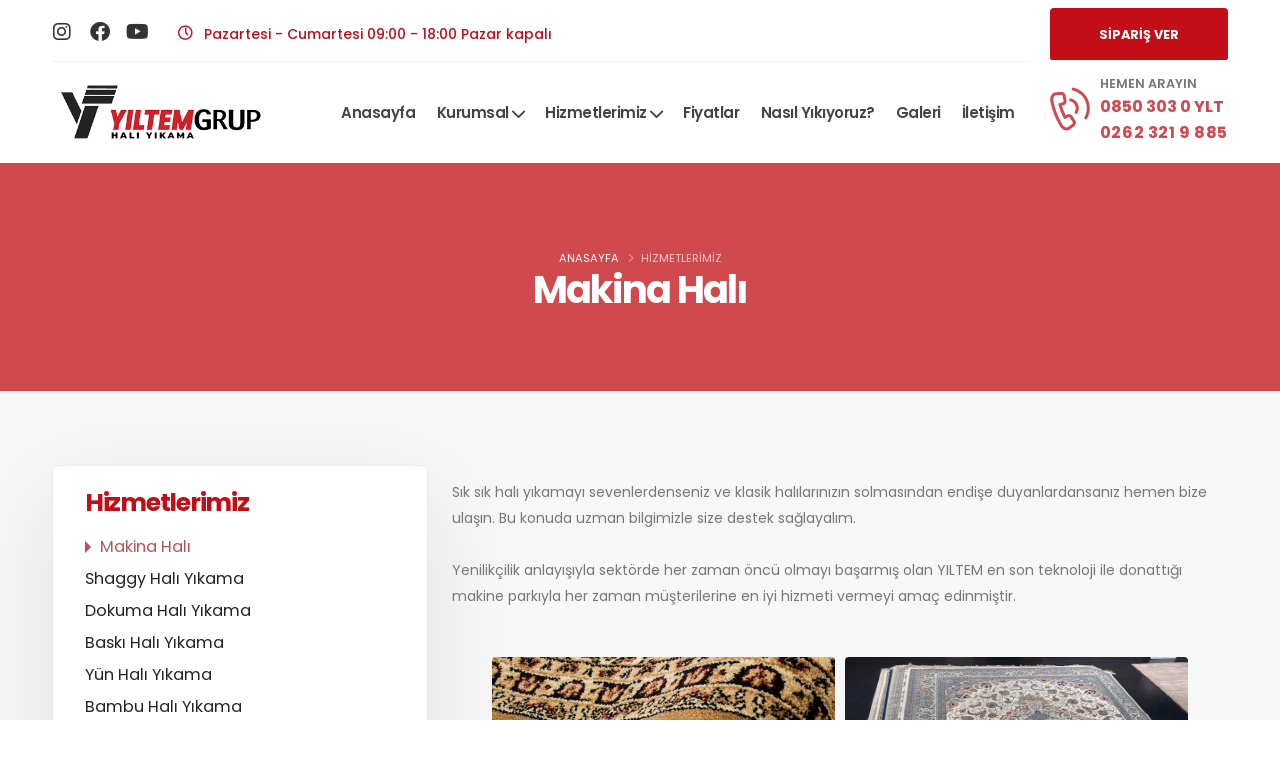

--- FILE ---
content_type: text/html; charset=UTF-8
request_url: https://yiltemhaliyikama.com/makina-hali
body_size: 6894
content:
<!DOCTYPE html>
<html lang="tr">
<head>
    <meta charset="utf-8">
<meta http-equiv="X-UA-Compatible" content="IE=edge">
<title>Makina Halı</title>
<meta name="keywords" content="halı yıkama, izmir halı yıkama, kocaeli halı yıkama" />
<meta name="description" content="Klasik halılarınızın solmasından endişe duyuyor olabilirsiniz. Bu konuda uzman bilgimizle size destek sağlıyoruz.">
<meta name="author" content="https://adimweb.com">
<link rel="shortcut icon" href="https://yiltemhaliyikama.com/assets/site/images/favicon.png" type="image/x-icon" />
<meta name="viewport" content="width=device-width, initial-scale=1, minimum-scale=1.0, shrink-to-fit=no">
<link id="googleFonts" href="https://fonts.googleapis.com/css?family=Poppins:300,400,500,600,700,800%7CRoboto+Slab:300,400,700,900&display=swap" rel="stylesheet" type="text/css">
<link rel="stylesheet" href="https://yiltemhaliyikama.com/assets/site/vendor/bootstrap/css/bootstrap.min.css">
<link rel="stylesheet" href="https://yiltemhaliyikama.com/assets/site/vendor/fontawesome-free/css/all.min.css">
<link rel="stylesheet" href="https://yiltemhaliyikama.com/assets/site/vendor/animate/animate.compat.css">
<link rel="stylesheet" href="https://yiltemhaliyikama.com/assets/site/vendor/simple-line-icons/css/simple-line-icons.min.css">
<link rel="stylesheet" href="https://yiltemhaliyikama.com/assets/site/vendor/owl.carousel/assets/owl.carousel.min.css">
<link rel="stylesheet" href="https://yiltemhaliyikama.com/assets/site/vendor/owl.carousel/assets/owl.theme.default.min.css">
<link rel="stylesheet" href="https://yiltemhaliyikama.com/assets/site/vendor/magnific-popup/magnific-popup.min.css">
<link rel="stylesheet" href="https://yiltemhaliyikama.com/assets/site/css/theme.css">
<link rel="stylesheet" href="https://yiltemhaliyikama.com/assets/site/css/theme-elements.css">
<link rel="stylesheet" href="https://yiltemhaliyikama.com/assets/site/css/theme-blog.css">
<link rel="stylesheet" href="https://yiltemhaliyikama.com/assets/site/css/theme-shop.css">
<link rel="stylesheet" href="https://yiltemhaliyikama.com/assets/site/css/demos/demo-cleaning-services.css">
<link id="skinCSS" rel="stylesheet" href="https://yiltemhaliyikama.com/assets/site/css/skins/skin-cleaning-services.css">
<link rel="stylesheet" href="https://yiltemhaliyikama.com/assets/site/css/custom.css">
<script src="https://yiltemhaliyikama.com/assets/site/vendor/modernizr/modernizr.min.js"></script><!-- Google tag (gtag.js) -->
<script async src="https://www.googletagmanager.com/gtag/js?id=G-FB0KHBSTPN"></script>
<script>
  window.dataLayer = window.dataLayer || [];
  function gtag(){dataLayer.push(arguments);}
  gtag('js', new Date());

  gtag('config', 'G-FB0KHBSTPN');
</script>

<!-- Yandex.Metrika counter -->
<script type="text/javascript" >
   (function(m,e,t,r,i,k,a){m[i]=m[i]||function(){(m[i].a=m[i].a||[]).push(arguments)};
   m[i].l=1*new Date();
   for (var j = 0; j < document.scripts.length; j++) {if (document.scripts[j].src === r) { return; }}
   k=e.createElement(t),a=e.getElementsByTagName(t)[0],k.async=1,k.src=r,a.parentNode.insertBefore(k,a)})
   (window, document, "script", "https://mc.yandex.ru/metrika/tag.js", "ym");

   ym(97845778, "init", {
        clickmap:true,
        trackLinks:true,
        accurateTrackBounce:true,
        webvisor:true
   });
</script>
<noscript><div><img src="https://mc.yandex.ru/watch/97845778" style="position:absolute; left:-9999px;" alt="" /></div></noscript>
<!-- /Yandex.Metrika counter --><!-- Meta Pixel Code -->
<script>
  !function(f,b,e,v,n,t,s)
  {if(f.fbq)return;n=f.fbq=function(){n.callMethod?
  n.callMethod.apply(n,arguments):n.queue.push(arguments)};
  if(!f._fbq)f._fbq=n;n.push=n;n.loaded=!0;n.version='2.0';
  n.queue=[];t=b.createElement(e);t.async=!0;
  t.src=v;s=b.getElementsByTagName(e)[0];
  s.parentNode.insertBefore(t,s)}(window, document,'script',
  'https://connect.facebook.net/en_US/fbevents.js');
  fbq('init', '898457374706357');
  fbq('track', 'PageView');
</script>
<noscript><img height="1" width="1" style="display:none"
  src="https://www.facebook.com/tr?id=898457374706357&ev=PageView&noscript=1"
/></noscript>
<!-- End Meta Pixel Code --></head>
<body>
<div class="body">
    <header id="header" class="header-effect-shrink" data-plugin-options="{'stickyEnabled': true, 'stickyEffect': 'shrink', 'stickyEnableOnBoxed': true, 'stickyEnableOnMobile': false, 'stickyChangeLogo': true, 'stickyStartAt': 30, 'stickyHeaderContainerHeight': 85}">
    <div class="header-body header-body-bottom-border border-top-0">
        <div class="header-top header-top-bottom-containered-border pt-2">
            <div class="container">
                <div class="header-row">
                    <div class="header-column justify-content-start">
                        <div class="header-row">
                                                            <ul class="header-social-icons social-icons social-icons-clean social-icons-medium position-relative right-7 d-none d-md-block ms-0">
                                                                            <li class="social-icons-instagram"><a href="https://www.instagram.com/yiltemhaliyikama" target="_blank" title="Instagram"><i class="fab fa-instagram fs-5"></i></a></li>
                                                                                <li class="social-icons-facebook"><a href="https://www.facebook.com/yiltemhaliyikama/" target="_blank" title="Facebook"><i class="fab fa-facebook fs-5"></i></a></li>
                                                                                <li class="social-icons-youtube"><a href="https://www.youtube.com/@yiltemhaliyikama" target="_blank" title="Youtube"><i class="fab fa-youtube fs-5"></i></a></li>
                                                                        </ul>
                                                            <ul class="nav nav-pills position-relative bottom-1 ms-md-3">
                                <li class="nav-item">
                                    <span class="d-flex align-items-center ws-nowrap text-color-secondary font-weight-medium text-3 d-none d-md-block"><i class="icon-clock icons text-3 top-3 left-1 me-2 text-color-secondary font-weight-bold"></i> Pazartesi - 
Cumartesi 09:00 - 18:00
Pazar kapalı</span>


                                    <span class="d-flex align-items-center ws-nowrap text-color-secondary font-weight-medium text-3 d-block d-sm-none">
                                        <i class="icon-phone icons text-5 top-3 left-1 me-2 text-color-secondary font-weight-bold"></i>
                                        <div class="feature-box-info ps-2">
                                            <p class="font-weight-semibold line-height-1 text-2 pb-0 mb-1">HEMEN ARAYIN</p>
                                            <a href="tel:0850 303 0 958" class="text-color-tertiary text-color-hover-primary text-decoration-none font-weight-bold line-height-1 custom-font-size-3 pb-0 ylt">0850 303 0 958</a>
                                                                                            <br><a href="tel:0262 321 9 885" class="text-color-tertiary text-color-hover-primary text-decoration-none font-weight-bold line-height-1 custom-font-size-3 pb-0" style="letter-spacing: 0.55px;">0262 321 9 885</a>
                                                                                    </div>
                                    </span>


                                </li>
                            </ul>
                        </div>
                    </div>
                    <div class="header-column justify-content-end">
                        <div class="header-row">
                            <a href="https://yiltemhaliyikama.com/siparis-ver" class="custom-header-top-btn-style-1 btn btn-secondary font-weight-bold px-4 px-sm-5 py-3">SİPARİŞ VER</a>
                        </div>
                    </div>
                </div>
            </div>
        </div>
        <div class="header-container container">
            <div class="header-row">
                <div class="header-column">
                    <div class="header-row">
                        <div class="header-logo">
                            <a href="https://yiltemhaliyikama.com/">
                                <img src="https://yiltemhaliyikama.com/assets/site/images/logo.png" class="img-fluid" width="220" height="62" alt="YILTEM Halı Yıkama Kocaeli" />
                            </a>
                        </div>
                    </div>
                </div>
                                <div class="header-column justify-content-end">
                    <div class="header-row">
                        <div class="header-nav header-nav-links">
                            <div class="header-nav-main header-nav-main-text-capitalize header-nav-main-effect-2 header-nav-main-sub-effect-1">
                                <nav class="collapse">
                                    <ul class="nav nav-pills" id="mainNav">
                                        <li><a href="https://yiltemhaliyikama.com/" class="nav-link ">Anasayfa</a></li>
                                                                                            <li class="dropdown">
                                                        <a class="dropdown-item dropdown-toggle " href="javascript:void(0);">
                                                            Kurumsal                                                        </a>
                                                        <ul class="dropdown-menu border-top border-top-light mt-0">
                                                                                                                            <li>
                                                                    <a class="dropdown-item" href="https://yiltemhaliyikama.com/hakkimizda">Hakkımızda</a>
                                                                </li>
                                                                                                                                <li>
                                                                    <a class="dropdown-item" href="https://yiltemhaliyikama.com/yonetim-kurulu">Yönetim Kurulu</a>
                                                                </li>
                                                                                                                        </ul>
                                                    </li>
                                                                                                        <li class="dropdown">
                                                        <a class="dropdown-item dropdown-toggle " href="https://yiltemhaliyikama.com/hizmetlerimiz">
                                                            Hizmetlerimiz                                                        </a>
                                                        <ul class="dropdown-menu border-top border-top-light mt-0">
                                                                                                                            <li>
                                                                    <a class="dropdown-item" href="https://yiltemhaliyikama.com/makina-hali">Makina Halı</a>
                                                                </li>
                                                                                                                                <li>
                                                                    <a class="dropdown-item" href="https://yiltemhaliyikama.com/shaggy-hali-yikama">Shaggy Halı Yıkama</a>
                                                                </li>
                                                                                                                                <li>
                                                                    <a class="dropdown-item" href="https://yiltemhaliyikama.com/dokuma-hali-yikama">Dokuma Halı Yıkama</a>
                                                                </li>
                                                                                                                                <li>
                                                                    <a class="dropdown-item" href="https://yiltemhaliyikama.com/baski-hali-yikama">Baskı Halı Yıkama</a>
                                                                </li>
                                                                                                                                <li>
                                                                    <a class="dropdown-item" href="https://yiltemhaliyikama.com/yun-hali-yikama">Yün Halı Yıkama</a>
                                                                </li>
                                                                                                                                <li>
                                                                    <a class="dropdown-item" href="https://yiltemhaliyikama.com/bambu-hali-yikama">Bambu Halı Yıkama</a>
                                                                </li>
                                                                                                                                <li>
                                                                    <a class="dropdown-item" href="https://yiltemhaliyikama.com/isparta-halisi-yikama">Isparta Halısı Yıkama</a>
                                                                </li>
                                                                                                                                <li>
                                                                    <a class="dropdown-item" href="https://yiltemhaliyikama.com/cin-nepal-step-halisi-yikama">Çin - Nepal - Step Halısı Yıkama</a>
                                                                </li>
                                                                                                                                <li>
                                                                    <a class="dropdown-item" href="https://yiltemhaliyikama.com/elyaf-yorgan-yikama">Elyaf Yorgan Yıkama</a>
                                                                </li>
                                                                                                                                <li>
                                                                    <a class="dropdown-item" href="https://yiltemhaliyikama.com/yun-yorgan-yikama">Yün Yorgan Yıkama</a>
                                                                </li>
                                                                                                                                <li>
                                                                    <a class="dropdown-item" href="https://yiltemhaliyikama.com/flos-hali-yikama">Floş Halı Yıkama</a>
                                                                </li>
                                                                                                                                <li>
                                                                    <a class="dropdown-item" href="https://yiltemhaliyikama.com/ipek-hali-yikama">İpek Halı Yıkama</a>
                                                                </li>
                                                                                                                                <li>
                                                                    <a class="dropdown-item" href="https://yiltemhaliyikama.com/feshane-halisi-yikama">Feshane Halısı Yıkama</a>
                                                                </li>
                                                                                                                                <li>
                                                                    <a class="dropdown-item" href="https://yiltemhaliyikama.com/battaniye-yikama">Battaniye Yıkama</a>
                                                                </li>
                                                                                                                                <li>
                                                                    <a class="dropdown-item" href="https://yiltemhaliyikama.com/stor-perde-yikama">Stor Perde Yıkama</a>
                                                                </li>
                                                                                                                                <li>
                                                                    <a class="dropdown-item" href="https://yiltemhaliyikama.com/hali-overlok-tamiri">Halı Overlok Tamiri</a>
                                                                </li>
                                                                                                                        </ul>
                                                    </li>
                                                                                                        <li>
                                                        <a href="https://yiltemhaliyikama.com/fiyatlar" class="nav-link ">Fiyatlar</a>
                                                    </li>
                                                                                                        <li>
                                                        <a href="https://yiltemhaliyikama.com/nasil-yikiyoruz" class="nav-link ">Nasıl Yıkıyoruz?</a>
                                                    </li>
                                                                                                        <li>
                                                        <a href="https://yiltemhaliyikama.com/galeri" class="nav-link ">Galeri</a>
                                                    </li>
                                                                                                        <li>
                                                        <a href="https://yiltemhaliyikama.com/iletisim" class="nav-link ">İletişim</a>
                                                    </li>
                                                                                        </ul>
                                </nav>
                            </div>
                        </div>
                        <div class="feature-box feature-box-style-2 align-items-center ms-lg-4 d-none d-sm-inline-flex">
                            <div class="feature-box-icon d-none d-sm-inline-flex">
                                <img class="icon-animated" width="48" src="https://yiltemhaliyikama.com/assets/site/images/demos/cleaning-services/icons/phone.svg" alt="" data-icon data-plugin-options="{'onlySVG': true, 'extraClass': 'svg-fill-color-tertiary position-relative bottom-3'}" />
                            </div>
                            <div class="feature-box-info ps-2">
                                <p class="font-weight-semibold line-height-1 text-2 pb-0 mb-1">HEMEN ARAYIN</p>
                                <a href="tel:0850 303 0 958" class="text-color-tertiary text-color-hover-primary text-decoration-none font-weight-bold line-height-1 custom-font-size-3 pb-0 ylt">0850 303 0 958</a>
                                                                    <br><a href="tel:0262 321 9 885" class="text-color-tertiary text-color-hover-primary text-decoration-none font-weight-bold line-height-1 custom-font-size-3 pb-0" style="letter-spacing: 0.59px;">0262 321 9 885</a>
                                                            </div>
                        </div>
                        <button class="btn header-btn-collapse-nav" data-bs-toggle="collapse" data-bs-target=".header-nav-main nav">
                            <i class="fas fa-bars"></i>
                        </button>
                    </div>
                </div>
            </div>
        </div>
    </div>
</header>    <main role="main" class="main">
        <section class="page-header page-header-modern page-header-lg bg-tertiary border-0 my-0">
    <div class="container my-3">
        <div class="row">
            <div class="col-md-12 align-self-center p-static order-2 text-center">
                <h1 class="font-weight-bold text-10">Makina Halı</h1>
            </div>
            <div class="col-md-12 align-self-center order-1">
                <ul class="breadcrumb breadcrumb-light d-block text-center">
                    <li><a href="https://yiltemhaliyikama.com/">Anasayfa</a></li>
                    <li class="active">Hizmetlerimiz</li>
                </ul>
            </div>
        </div>
    </div>
</section>
<section class="section border-0 pb-0 pb-lg-5 m-0">
    <div class="container my-lg-4 mb-0">
        <div class="row">
            <div class="col-lg-8 order-lg-2 mb-5 mb-lg-0 appear-animation" data-appear-animation="fadeInUpShorter" data-appear-animation-delay="500">
                <h4></h4>
                <div>Sık sık halı yıkamayı sevenlerdenseniz ve klasik halılarınızın solmasından endişe duyanlardansanız hemen bize ulaşın. Bu konuda uzman bilgimizle size destek sağlayalım.</div><div><br></div><div>Yenilikçilik anlayışıyla sektörde her zaman öncü olmayı başarmış olan YILTEM en son teknoloji ile donattığı makine parkıyla her zaman müşterilerine en iyi hizmeti vermeyi amaç edinmiştir.</div>                    <div class="row mt-5 mb-4">
                        <div class="col">
                            <div class="lightbox" data-plugin-options="{'delegate': 'a', 'type': 'image', 'gallery': {'enabled': true}, 'mainClass': 'mfp-with-zoom', 'zoom': {'enabled': true, 'duration': 300}}">
                                <div class="owl-carousel owl-theme stage-margin" data-plugin-options="{'responsive': {'0': {'items': 1}, '479': {'items': 1}, '768': {'items': 2}, '979': {'items': 2}, '1199': {'items': 2}}, 'margin': 10, 'loop': true, 'nav': true, 'dots': false, 'stagePadding': 40}">
                                                                            <div>
                                            <a class="img-thumbnail img-thumbnail-no-borders img-thumbnail-hover-icon" href="https://yiltemhaliyikama.com/assets/site/images/galeri/klasik-hali-yikama-1-20230208180623.jpg">
                                                <img class="img-fluid" src="https://yiltemhaliyikama.com/assets/site/images/galeri/klasik-hali-yikama-1-20230208180623.jpg" alt="">
                                            </a>
                                        </div>
                                                                                <div>
                                            <a class="img-thumbnail img-thumbnail-no-borders img-thumbnail-hover-icon" href="https://yiltemhaliyikama.com/assets/site/images/galeri/klasik-hali-yikama-2-20230208180636.jpg">
                                                <img class="img-fluid" src="https://yiltemhaliyikama.com/assets/site/images/galeri/klasik-hali-yikama-2-20230208180636.jpg" alt="">
                                            </a>
                                        </div>
                                                                        </div>
                            </div>
                        </div>
                    </div>
                                </div>
            <div class="col-lg-4 order-lg-1">
                <div class="card custom-border-radius-1 box-shadow-1 mb-4 appear-animation" data-appear-animation="fadeInUpShorter" data-appear-animation-delay="300">
                    <div class="card-body py-4 pb-2">
                        <h2 class="text-color-secondary font-weight-bold text-6 line-height-1 pb-1 mb-3">Hizmetlerimiz</h2>
                        <ul class="list list-unstyled custom-nav-list-effect-1 mb-0">
                                                                <li class="active pb-1 mb-1"><a href="https://yiltemhaliyikama.com/makina-hali" class="text-decoration-none text-color-dark text-color-hover-primary /*font-weight-bold*/ custom-font-size-3">Makina Halı</a></li>
                                                                        <li class=" pb-1 mb-1"><a href="https://yiltemhaliyikama.com/shaggy-hali-yikama" class="text-decoration-none text-color-dark text-color-hover-primary /*font-weight-bold*/ custom-font-size-3">Shaggy Halı Yıkama</a></li>
                                                                        <li class=" pb-1 mb-1"><a href="https://yiltemhaliyikama.com/dokuma-hali-yikama" class="text-decoration-none text-color-dark text-color-hover-primary /*font-weight-bold*/ custom-font-size-3">Dokuma Halı Yıkama</a></li>
                                                                        <li class=" pb-1 mb-1"><a href="https://yiltemhaliyikama.com/baski-hali-yikama" class="text-decoration-none text-color-dark text-color-hover-primary /*font-weight-bold*/ custom-font-size-3">Baskı Halı Yıkama</a></li>
                                                                        <li class=" pb-1 mb-1"><a href="https://yiltemhaliyikama.com/yun-hali-yikama" class="text-decoration-none text-color-dark text-color-hover-primary /*font-weight-bold*/ custom-font-size-3">Yün Halı Yıkama</a></li>
                                                                        <li class=" pb-1 mb-1"><a href="https://yiltemhaliyikama.com/bambu-hali-yikama" class="text-decoration-none text-color-dark text-color-hover-primary /*font-weight-bold*/ custom-font-size-3">Bambu Halı Yıkama</a></li>
                                                                        <li class=" pb-1 mb-1"><a href="https://yiltemhaliyikama.com/isparta-halisi-yikama" class="text-decoration-none text-color-dark text-color-hover-primary /*font-weight-bold*/ custom-font-size-3">Isparta Halısı Yıkama</a></li>
                                                                        <li class=" pb-1 mb-1"><a href="https://yiltemhaliyikama.com/cin-nepal-step-halisi-yikama" class="text-decoration-none text-color-dark text-color-hover-primary /*font-weight-bold*/ custom-font-size-3">Çin - Nepal - Step Halısı Yıkama</a></li>
                                                                        <li class=" pb-1 mb-1"><a href="https://yiltemhaliyikama.com/elyaf-yorgan-yikama" class="text-decoration-none text-color-dark text-color-hover-primary /*font-weight-bold*/ custom-font-size-3">Elyaf Yorgan Yıkama</a></li>
                                                                        <li class=" pb-1 mb-1"><a href="https://yiltemhaliyikama.com/yun-yorgan-yikama" class="text-decoration-none text-color-dark text-color-hover-primary /*font-weight-bold*/ custom-font-size-3">Yün Yorgan Yıkama</a></li>
                                                                        <li class=" pb-1 mb-1"><a href="https://yiltemhaliyikama.com/flos-hali-yikama" class="text-decoration-none text-color-dark text-color-hover-primary /*font-weight-bold*/ custom-font-size-3">Floş Halı Yıkama</a></li>
                                                                        <li class=" pb-1 mb-1"><a href="https://yiltemhaliyikama.com/ipek-hali-yikama" class="text-decoration-none text-color-dark text-color-hover-primary /*font-weight-bold*/ custom-font-size-3">İpek Halı Yıkama</a></li>
                                                                        <li class=" pb-1 mb-1"><a href="https://yiltemhaliyikama.com/feshane-halisi-yikama" class="text-decoration-none text-color-dark text-color-hover-primary /*font-weight-bold*/ custom-font-size-3">Feshane Halısı Yıkama</a></li>
                                                                        <li class=" pb-1 mb-1"><a href="https://yiltemhaliyikama.com/battaniye-yikama" class="text-decoration-none text-color-dark text-color-hover-primary /*font-weight-bold*/ custom-font-size-3">Battaniye Yıkama</a></li>
                                                                        <li class=" pb-1 mb-1"><a href="https://yiltemhaliyikama.com/stor-perde-yikama" class="text-decoration-none text-color-dark text-color-hover-primary /*font-weight-bold*/ custom-font-size-3">Stor Perde Yıkama</a></li>
                                                                        <li class=" pb-1 mb-1"><a href="https://yiltemhaliyikama.com/hali-overlok-tamiri" class="text-decoration-none text-color-dark text-color-hover-primary /*font-weight-bold*/ custom-font-size-3">Halı Overlok Tamiri</a></li>
                                                            </ul>
                    </div>
                </div>
                <div class="card custom-border-radius-1 box-shadow-1 appear-animation" data-appear-animation="fadeInUpShorter" data-appear-animation-delay="700">
    <div class="card-body py-4 pb-2">
        <h2 class="text-color-secondary font-weight-bold text-6 line-height-1 pb-1 mb-2">Sizi Arayalım</h2>
        <p class="custom-font-secondary text-4 pb-1 mb-4">Formu doldurun, sizi hemen arayalım.</p>
        <form class="contact-form custom-form-style-1" action="https://yiltemhaliyikama.com/sizi-arayalim" method="POST">
                        <div class="row">
                <div class="form-group col pb-1 mb-3">
                    <input type="text" value="" data-msg-required="Lütfen isim soyisim girin." maxlength="100" class="form-control" name="isim" placeholder="İsim Soyisim" required>
                </div>
            </div>
            <div class="row">
                <div class="form-group col pb-1 mb-3">
                    <input type="text" value="" data-msg-required="Lütfen telefon girin." maxlength="100" class="form-control" name="telefon" placeholder="Telefon" required>
                </div>
            </div>
            <div class="row">
                <div class="form-group col">
                    <button type="submit" class="btn btn-primary btn-modern font-weight-bold text-3 px-5 py-3" data-loading-text="Bekleyiniz...">BENİ ARAYIN</button>
                </div>
            </div>
        </form>
    </div>
</div>            </div>
        </div>
    </div>
</section>
<section class="section section-with-shape-divider section-height-3 bg-tertiary border-0 m-0">
    <div class="shape-divider" style="height: 116px;">
        <svg version="1.1" xmlns="http://www.w3.org/2000/svg" xmlns:xlink="http://www.w3.org/1999/xlink" x="0px" y="0px" viewBox="0 0 1920 116" preserveAspectRatio="xMinYMin">
            <path class="custom-svg-fill-color-tertiary-darken" d="M0,24c2.86,0.42,7.41,1.1,13,2c6.13,0.98,10.67,1.77,12,2c11.67,2.01,42.24,7.05,68,11
								c7.79,1.2,22.72,3.48,41,6c20.75,2.86,38.83,5.06,74,9c41.19,4.61,62.09,6.95,93,10c57.4,5.66,101.17,9.03,114,10
								c9.13,0.69,40.29,3.02,109,7c48.33,2.8,87.04,5.04,132,7c76.86,3.35,135.02,4.27,184,5c104.27,1.56,187.39,0.71,234,0
								c21.92-0.34,91.62-1.5,183-5c50.62-1.94,106.43-4.12,181-9c57.01-3.73,108.05-7.94,152-12c94.91-8.78,162.37-17.44,182-20
								c41.76-5.45,72.06-10.09,96-14c21.23-3.47,39.04-6.63,52-9c0-11.67,0-23.33,0-35C1279-11,638-11-3-11C-2,0.67-1,12.33,0,24z"/>
            <path fill="#F7F7F7" d="M-7,23c1.59,0.23,4.03,0.58,7,1c82.06,11.6,145.17,16.35,182,19c244.62,17.62,377,23,377,23
								c157.86,6.42,277.64,7.71,308,8c75.8,0.73,232.89,1.31,438-6c0,0,137.72-4.66,358-19c42.98-2.8,104.01-7.03,183-16
								c33.26-3.78,60.85-7.38,80-10c0-9.01,0-18.01,0-27.02c-644,0-1288,0-1932,0C-6.33,4.99-6.67,13.99-7,23z"/>
        </svg>
    </div>
    <div class="container pt-4 pb-3 mt-5">
        <div class="row align-items-center justify-content-center pt-3">
            <div class="col-md-9 col-lg-7 col-xl-9 text-center text-xl-start mb-4 mb-xl-0">
                <h2 class="text-color-light font-weight-medium line-height-4 text-9 negative-ls-1 mb-2">Kaliteli ve uygun fiyatlı <span class="font-weight-extra-bold custom-highlight-1 p-1 appear-animation" data-appear-animation="customHighlightAnim" data-appear-animation-delay="300">Halı Yıkama</span> için</h2>
                <p class="custom-font-secondary custom-font-size-1 font-weight-light text-color-light opacity-8 mb-0">Hemen online sipariş verebilirsiniz.</p>
            </div>
            <div class="col-xl-3 text-center text-xl-end">
                <div class="position-relative">
                    <a href="https://yiltemhaliyikama.com/siparis-ver" class="btn btn-secondary btn-modern font-weight-bold text-3 btn-px-4 py-3 appear-animation" data-appear-animation="fadeInRightShorter" data-appear-animation-delay="550">SİPARİŞ VER</a>
                </div>
            </div>
        </div>
    </div>
</section>    </main>
    <footer id="footer" class="footer-reveal border-0 mt-0">
    <div class="container container-xl-custom pt-4 pb-3">
        <div class="row py-5">
            <div class="col-md-4 col-lg-3 mb-4 mb-lg-0">
                <h4 class="font-weight-bold ls-0">Adres</h4>
                <ul class="list list-unstyled mb-0">
                    <li class="mb-1">Çayırköyü Mahallesi <br />
Gölkent Cad. No: 84 <br />
(Eski Kandıra Yolu Üzeri) <br />
İzmit / Kocaeli</li>
                </ul>
            </div>
            <div class="col-md-4 col-lg-3 mb-4 mb-lg-0">
                <h4 class="font-weight-bold ls-0">İletişim</h4>
                <div class="feature-box feature-box-style-2 align-items-center mb-3">
                    <div class="feature-box-icon">
                        <img class="icon-animated" width="45" src="https://yiltemhaliyikama.com/assets/site/images/demos/cleaning-services/icons/phone.svg" alt="tel" data-icon data-plugin-options="{'onlySVG': true, 'extraClass': 'svg-fill-color-light'}" />
                    </div>
                    <div class="feature-box-info ps-2">
                        <p class="text-uppercase font-weight-semibold line-height-1 text-2 pb-0 mb-0">HEMEN ARAYIN</p>
                        <a href="tel:0850 303 0 958" class="text-uppercase text-color-light text-color-hover-secondary text-decoration-none text-5 font-weight-bold pb-0">0850 303 0 958</a>
                                                    <br><a href="tel:0262 321 9 885" class="text-uppercase text-color-light text-color-hover-secondary text-decoration-none text-5 font-weight-bold pb-0" style="letter-spacing: 0.7px;">0262 321 9 885</a>
                                            </div>
                </div>
                <a href="https://yiltemhaliyikama.com/siparis-ver" class="btn btn-primary font-weight-bold px-5 py-3 mb-2">SİPARİŞ VER</a>
            </div>
            <div class="col-md-4 col-lg-2 mb-4 mb-md-0">
                <h4 class="font-weight-bold ls-0">Sayfalar</h4>
                <ul class="list-unstyled mb-0">
                                                <li class="mb-1"><a href="https://yiltemhaliyikama.com/javascript:void(0);" title="Kurumsal">Kurumsal</a></li>
                                                        <li class="mb-1"><a href="https://yiltemhaliyikama.com/hizmetlerimiz" title="Hizmetlerimiz">Hizmetlerimiz</a></li>
                                                        <li class="mb-1"><a href="https://yiltemhaliyikama.com/fiyatlar" title="Fiyatlar">Fiyatlar</a></li>
                                                        <li class="mb-1"><a href="https://yiltemhaliyikama.com/nasil-yikiyoruz" title="Nasıl Yıkıyoruz?">Nasıl Yıkıyoruz?</a></li>
                                                        <li class="mb-1"><a href="https://yiltemhaliyikama.com/galeri" title="Galeri">Galeri</a></li>
                                                        <li class="mb-1"><a href="https://yiltemhaliyikama.com/iletisim" title="İletişim">İletişim</a></li>
                                            </ul>
            </div>
            <div class="col-md-4 col-lg-2 mb-4 mb-md-0">
                <h4 class="font-weight-bold ls-0">Hizmetler</h4>
                <ul class="list-unstyled mb-0">
                                                <li class="mb-1">
                                <a href="makina-hali">Makina Halı</a>
                            </li>
                                                        <li class="mb-1">
                                <a href="shaggy-hali-yikama">Shaggy Halı Yıkama</a>
                            </li>
                                                        <li class="mb-1">
                                <a href="dokuma-hali-yikama">Dokuma Halı Yıkama</a>
                            </li>
                                                        <li class="mb-1">
                                <a href="baski-hali-yikama">Baskı Halı Yıkama</a>
                            </li>
                                                        <li class="mb-1">
                                <a href="yun-hali-yikama">Yün Halı Yıkama</a>
                            </li>
                                                        <li class="mb-1">
                                <a href="bambu-hali-yikama">Bambu Halı Yıkama</a>
                            </li>
                                                        <li class="mb-1">
                                <a href="isparta-halisi-yikama">Isparta Halısı Yıkama</a>
                            </li>
                                                        <li class="mb-1">
                                <a href="cin-nepal-step-halisi-yikama">Çin - Nepal - Step Halısı Yıkama</a>
                            </li>
                                                        <li class="mb-1">
                                <a href="elyaf-yorgan-yikama">Elyaf Yorgan Yıkama</a>
                            </li>
                                                        <li class="mb-1">
                                <a href="yun-yorgan-yikama">Yün Yorgan Yıkama</a>
                            </li>
                                                        <li class="mb-1">
                                <a href="flos-hali-yikama">Floş Halı Yıkama</a>
                            </li>
                                                        <li class="mb-1">
                                <a href="hali-overlok-tamiri">Halı Overlok Tamiri</a>
                            </li>
                                                        <li class="mb-1">
                                <a href="feshane-halisi-yikama">Feshane Halısı Yıkama</a>
                            </li>
                                                        <li class="mb-1">
                                <a href="ipek-hali-yikama">İpek Halı Yıkama</a>
                            </li>
                                                        <li class="mb-1">
                                <a href="battaniye-yikama">Battaniye Yıkama</a>
                            </li>
                                                        <li class="mb-1">
                                <a href="stor-perde-yikama">Stor Perde Yıkama</a>
                            </li>
                                            </ul>
            </div>
            <div class="col-md-4 col-lg-2">
                <h4 class="font-weight-bold ls-0">Takipte Kalın</h4>
                                    <ul class="social-icons social-icons-clean social-icons-medium">
                                                    <li>
                                <a href="https://www.instagram.com/yiltemhaliyikama" target="_blank"><i class="fab fa-instagram"></i></a>
                            </li>
                                                        <li>
                                <a href="https://www.facebook.com/yiltemhaliyikama/" target="_blank"><i class="fab fa-facebook"></i></a>
                            </li>
                                                        <li>
                                <a href="https://www.youtube.com/@yiltemhaliyikama" target="_blank"><i class="fab fa-youtube"></i></a>
                            </li>
                                                </ul>
                                </div>
        </div>
    </div>
    <div class="footer-copyright">
        <div class="container container-xl-custom pb-4">
            <div class="row">
                <div class="col opacity-3">
                    <hr class="my-0 bg-color-light opacity-1">
                </div>
            </div>
            <div class="row py-4 mt-2">
                <div class="col-lg-6 text-center text-lg-start mb-3 mb-lg-0">
                    <a href="https://adimweb.com" title="Kocaeli Web Tasarım">
                        <img width="115" height="30" src="https://yiltemhaliyikama.com/assets/site/images/kocaeli-web-tasarim.png" alt="Kocaeli Web Tasarım">
                    </a>
                </div>
                <div class="col-lg-6 text-center text-lg-end">
                    <p class="text-3 mb-0">© Copyright 2023. YILTEM HALI YIKAMA. Tüm Hakları Saklıdır.</p>
                </div>
            </div>
        </div>
    </div>
</footer></div>
<script src="https://yiltemhaliyikama.com/assets/site/vendor/jquery/jquery.min.js"></script>
<script src="https://yiltemhaliyikama.com/assets/site/vendor/jquery.appear/jquery.appear.min.js"></script>
<script src="https://yiltemhaliyikama.com/assets/site/vendor/jquery.easing/jquery.easing.min.js"></script>
<script src="https://yiltemhaliyikama.com/assets/site/vendor/jquery.cookie/jquery.cookie.min.js"></script>
<script src="https://yiltemhaliyikama.com/assets/site/vendor/bootstrap/js/bootstrap.bundle.min.js"></script>
<script src="https://yiltemhaliyikama.com/assets/site/vendor/jquery.validation/jquery.validate.min.js"></script>
<script src="https://yiltemhaliyikama.com/assets/site/vendor/jquery.easy-pie-chart/jquery.easypiechart.min.js"></script>
<script src="https://yiltemhaliyikama.com/assets/site/vendor/jquery.gmap/jquery.gmap.min.js"></script>
<script src="https://yiltemhaliyikama.com/assets/site/vendor/lazysizes/lazysizes.min.js"></script>
<script src="https://yiltemhaliyikama.com/assets/site/vendor/isotope/jquery.isotope.min.js"></script>
<script src="https://yiltemhaliyikama.com/assets/site/vendor/owl.carousel/owl.carousel.min.js"></script>
<script src="https://yiltemhaliyikama.com/assets/site/vendor/magnific-popup/jquery.magnific-popup.min.js"></script>
<script src="https://yiltemhaliyikama.com/assets/site/vendor/vide/jquery.vide.min.js"></script>
<script src="https://yiltemhaliyikama.com/assets/site/vendor/vivus/vivus.min.js"></script>
<script src="https://yiltemhaliyikama.com/assets/site/js/theme.js"></script>
<script src="https://yiltemhaliyikama.com/assets/site/js/views/view.contact.js"></script>
<script src="https://yiltemhaliyikama.com/assets/site/js/demos/demo-cleaning-services.js"></script>
<script src="https://yiltemhaliyikama.com/assets/site/js/custom.js"></script>
<script src="https://yiltemhaliyikama.com/assets/site/js/theme.init.js"></script>
<script>
    function ylt_c(){
        let orjNo = $('.ylt').html();
        if(orjNo == '0850 303 0 958'){
            $('.ylt').fadeOut(250, function() {
                $(this).html('').html('0850 303 0 YLT&nbsp;').fadeIn(250);
            });
        }else{
            $('.ylt').fadeOut(250, function() {
                $(this).html('').html('0850 303 0 958').fadeIn(250);
            });
        }
    }
    $(document).ready(function(){
        setInterval(ylt_c, 3000);
    });
</script></body>
</html>

--- FILE ---
content_type: text/css
request_url: https://yiltemhaliyikama.com/assets/site/css/theme-elements.css
body_size: 52059
content:
@charset "UTF-8";
/*
Name: 			theme-elements.css
Written by: 	Okler Themes - (http://www.okler.net)
Theme Version:	9.6.0
*/
/* Accordion */
.accordion .card {
	margin-top: 5px;
}

.accordion .card:first-child {
	margin-top: 0;
}

.accordion .card:first-of-type, .accordion .card:not(:first-of-type):not(:last-of-type), .accordion .card:last-of-type {
	border: 1px solid rgba(0, 0, 0, 0.125);
	border-radius: .25rem;
}

.accordion .card:not(:first-of-type) .card-header:first-child {
	border-radius: .25rem;
}

.accordion .card-title {
	font-size: 16px;
}

.accordion .card-header {
	padding: 0;
	border-radius: .25rem;
	border-bottom: 0;
	margin: -1px;
}

.accordion .card-header a {
	cursor: pointer;
	display: block;
	padding: 10px 20px;
}

.accordion .card-header a:hover, .accordion .card-header a:focus {
	text-decoration: none;
}

.accordion .card-header a [class^="icon-"] {
	margin-right: 4px;
	position: relative;
	top: 1px;
}

.accordion .card-header a [class*="fa-"], .accordion .card-header a .icons {
	display: inline-block;
	margin-right: 5px;
	position: relative;
	top: -1px;
}

.accordion .card-header a .icons {
	top: 1px;
}

.accordion.accordion-sm .card-header a {
	padding: 5px 15px;
	font-size: 0.85em;
}

.accordion.accordion-sm .card-body {
	font-size: 0.9em;
}

.accordion.accordion-lg .card-header a {
	padding: 15px 15px;
	font-size: 1em;
	font-weight: 600;
}

.accordion.without-bg .card-default {
	background: transparent !important;
}

.accordion.without-bg .card-default > .card-header {
	background: transparent !important;
}

.accordion.without-bg .card-body {
	padding-top: 0;
}

.accordion.without-borders .card {
	border: 0 !important;
	box-shadow: none;
	border-radius: 0;
}

.accordion.without-borders .card-header a {
	padding-left: 0;
	padding-right: 0;
}

.accordion.without-borders .card-body {
	padding: 0;
}

.accordion.accordion-modern .card:first-of-type, .accordion.accordion-modern .card:not(:first-of-type):not(:last-of-type), .accordion.accordion-modern .card:last-of-type {
	border: 4px solid #F7F7F7;
}

.accordion.accordion-modern .card .card-header {
	background-color: #F7F7F7;
	border-radius: 0;
}

.accordion.accordion-modern-2 > .card {
	border: 1px solid transparent !important;
	transition: ease border-color 300ms;
}

.accordion.accordion-modern-2 > .card .card-header a {
	position: relative;
	padding: 23px 30px;
	background-color: #f4f4f4;
	transition: ease background-color 300ms, ease color 300ms;
	border-radius: 4px;
}

.accordion.accordion-modern-2 > .card .card-header a:after {
	content: '+';
	position: absolute;
	top: 50%;
	right: 25px;
	font-size: inherit;
	font-weight: inherit;
	transform: translate3d(0, -50%, 0) rotate(45deg);
	transform-origin: 50% 50%;
	transition: ease transform 300ms;
}

.accordion.accordion-modern-2 > .card .card-header a.collapsed:after {
	transform: translate3d(0, -50%, 0) rotate(0deg);
}

.accordion.accordion-modern-2 > .card .card-header + .collapse.show,
.accordion.accordion-modern-2 > .card .card-header + .collapsing {
	border: 1px solid transparent;
	border-top: 0;
}

.accordion.accordion-modern-2 > .card + .card {
	margin-top: 17px;
}

.accordion.accordion-modern-status > .card {
	border: 1px solid transparent !important;
	transition: ease border-color 300ms;
}

.accordion.accordion-modern-status > .card .card-header a {
	position: relative;
	padding: 23px 30px;
	background-color: #f4f4f4;
	transition: ease background-color 300ms, ease color 300ms;
}

.accordion.accordion-modern-status > .card .card-header a:after {
	content: '+';
	position: absolute;
	top: 50%;
	right: 25px;
	font-size: inherit;
	font-weight: inherit;
	transform: translate3d(0, -50%, 0) rotate(45deg);
	transform-origin: 50% 50%;
	transition: ease transform 300ms;
}

.accordion.accordion-modern-status > .card .card-header a.collapsed:after {
	transform: translate3d(0, -50%, 0) rotate(0deg);
}

.accordion.accordion-modern-status > .card .card-header + .collapse.show,
.accordion.accordion-modern-status > .card .card-header + .collapsing {
	border: 0;
}

.accordion.accordion-modern-status > .card + .card {
	margin-top: 17px;
}

.accordion.accordion-modern-status.accordion-modern-status-borders > .card {
	border: 1px solid rgba(0, 0, 0, 0.085) !important;
}

.accordion.accordion-modern-status.accordion-modern-status-borders > .card .card-header {
	background: transparent !important;
}

.accordion.accordion-modern-status.accordion-modern-status-borders > .card .card-header a {
	background: transparent !important;
}

.accordion.accordion-modern-status.accordion-modern-status-arrow > .card .card-header a:after {
	transform: translate3d(0, -50%, 0) rotate(180deg);
	font-family: 'Font Awesome 6 Free';
	content: "\f107";
	font-weight: 900;
}

.accordion.accordion-modern-status.accordion-modern-status-arrow > .card .card-header a.collapsed:after {
	transform: translate3d(0, -50%, 0) rotate(0deg);
}

.accordion.accordion-modern-grey-scale-1 .card:first-of-type, .accordion.accordion-modern-grey-scale-1 .card:not(:first-of-type):not(:last-of-type), .accordion.accordion-modern-grey-scale-1 .card:last-of-type {
	border-color: #EDEDED;
}

.accordion.accordion-modern-grey-scale-1 .card .card-header {
	background-color: #EDEDED;
}

/* Animations */
.appear-animation {
	opacity: 0;
}

.appear-animation-visible {
	opacity: 1;
}

.block-appear-animation {
	opacity: 1;
	overflow: hidden;
	position: relative;
}

.block-appear-animation .block-appear-animation-wrapper {
	-webkit-animation-duration: 1s;
	animation-duration: 1s;
	-webkit-animation-duration: var(--animate-duration);
	animation-duration: var(--animate-duration);
	-webkit-animation-fill-mode: both;
	animation-fill-mode: both;
	-webkit-animation-delay: 300ms;
	animation-delay: 300ms;
	opacity: 0;
}

.block-appear-animation.appear-animation-visible .block-appear-animation-wrapper {
	-webkit-animation-name: fadeIn;
	animation-name: fadeIn;
}

/* Transitions */
.transition-2ms {
	transition: all 0.2s ease-in-out;
}

.transition-3ms {
	transition: all 0.3s ease-in-out;
}

.transition-4ms {
	transition: all 0.4s ease-in-out;
}

/* Transition Magnetic */
.transition-magnetic {
	transition: transform 0.5s cubic-bezier(0.25, 1, 0.2, 1);
}

/* Translate Animations */
.anim-hover-translate-top-0px:hover {
	transform: translateY(0px) !important;
}

.anim-hover-translate-bottom-0px:hover {
	transform: translateY(0px) !important;
}

.anim-hover-translate-left-0px:hover {
	transform: translateX(0px) !important;
}

.anim-hover-translate-right-0px:hover {
	transform: translateX(0px) !important;
}

.anim-hover-translate-top-5px:hover {
	transform: translateY(-5px) !important;
}

.anim-hover-translate-bottom-5px:hover {
	transform: translateY(5px) !important;
}

.anim-hover-translate-left-5px:hover {
	transform: translateX(-5px) !important;
}

.anim-hover-translate-right-5px:hover {
	transform: translateX(5px) !important;
}

.anim-hover-translate-top-10px:hover {
	transform: translateY(-10px) !important;
}

.anim-hover-translate-bottom-10px:hover {
	transform: translateY(10px) !important;
}

.anim-hover-translate-left-10px:hover {
	transform: translateX(-10px) !important;
}

.anim-hover-translate-right-10px:hover {
	transform: translateX(10px) !important;
}

.anim-hover-translate-top-20px:hover {
	transform: translateY(-20px) !important;
}

.anim-hover-translate-bottom-20px:hover {
	transform: translateY(20px) !important;
}

.anim-hover-translate-left-20px:hover {
	transform: translateX(-20px) !important;
}

.anim-hover-translate-right-20px:hover {
	transform: translateX(20px) !important;
}

.anim-hover-translate-top-30px:hover {
	transform: translateY(-30px) !important;
}

.anim-hover-translate-bottom-30px:hover {
	transform: translateY(30px) !important;
}

.anim-hover-translate-left-30px:hover {
	transform: translateX(-30px) !important;
}

.anim-hover-translate-right-30px:hover {
	transform: translateX(30px) !important;
}

.anim-hover-translate-top-40px:hover {
	transform: translateY(-40px) !important;
}

.anim-hover-translate-bottom-40px:hover {
	transform: translateY(40px) !important;
}

.anim-hover-translate-left-40px:hover {
	transform: translateX(-40px) !important;
}

.anim-hover-translate-right-40px:hover {
	transform: translateX(40px) !important;
}

.anim-hover-inner-wrapper:hover .anim-hover-inner-translate-top-0px {
	transform: translateY(0px) !important;
}

.anim-hover-inner-wrapper:hover .anim-hover-inner-translate-bottom-0px {
	transform: translateY(0px) !important;
}

.anim-hover-inner-wrapper:hover .anim-hover-inner-translate-left-0px {
	transform: translateX(0px) !important;
}

.anim-hover-inner-wrapper:hover .anim-hover-inner-translate-right-0px {
	transform: translateX(0px) !important;
}

.anim-hover-inner-wrapper:hover .anim-hover-inner-translate-top-5px {
	transform: translateY(-5px) !important;
}

.anim-hover-inner-wrapper:hover .anim-hover-inner-translate-bottom-5px {
	transform: translateY(5px) !important;
}

.anim-hover-inner-wrapper:hover .anim-hover-inner-translate-left-5px {
	transform: translateX(-5px) !important;
}

.anim-hover-inner-wrapper:hover .anim-hover-inner-translate-right-5px {
	transform: translateX(5px) !important;
}

.anim-hover-inner-wrapper:hover .anim-hover-inner-translate-top-10px {
	transform: translateY(-10px) !important;
}

.anim-hover-inner-wrapper:hover .anim-hover-inner-translate-bottom-10px {
	transform: translateY(10px) !important;
}

.anim-hover-inner-wrapper:hover .anim-hover-inner-translate-left-10px {
	transform: translateX(-10px) !important;
}

.anim-hover-inner-wrapper:hover .anim-hover-inner-translate-right-10px {
	transform: translateX(10px) !important;
}

.anim-hover-inner-wrapper:hover .anim-hover-inner-translate-top-20px {
	transform: translateY(-20px) !important;
}

.anim-hover-inner-wrapper:hover .anim-hover-inner-translate-bottom-20px {
	transform: translateY(20px) !important;
}

.anim-hover-inner-wrapper:hover .anim-hover-inner-translate-left-20px {
	transform: translateX(-20px) !important;
}

.anim-hover-inner-wrapper:hover .anim-hover-inner-translate-right-20px {
	transform: translateX(20px) !important;
}

.anim-hover-inner-wrapper:hover .anim-hover-inner-translate-top-30px {
	transform: translateY(-30px) !important;
}

.anim-hover-inner-wrapper:hover .anim-hover-inner-translate-bottom-30px {
	transform: translateY(30px) !important;
}

.anim-hover-inner-wrapper:hover .anim-hover-inner-translate-left-30px {
	transform: translateX(-30px) !important;
}

.anim-hover-inner-wrapper:hover .anim-hover-inner-translate-right-30px {
	transform: translateX(30px) !important;
}

.anim-hover-inner-wrapper:hover .anim-hover-inner-translate-top-40px {
	transform: translateY(-40px) !important;
}

.anim-hover-inner-wrapper:hover .anim-hover-inner-translate-bottom-40px {
	transform: translateY(40px) !important;
}

.anim-hover-inner-wrapper:hover .anim-hover-inner-translate-left-40px {
	transform: translateX(-40px) !important;
}

.anim-hover-inner-wrapper:hover .anim-hover-inner-translate-right-40px {
	transform: translateX(40px) !important;
}

.anim-hover-scale-1-1:hover {
	transform: scale(1.1);
}

.anim-hover-scale-1-2:hover {
	transform: scale(1.2);
}

/* Opacity Animations */
.anim-hover-opacity-0:hover {
	opacity: 0 !important;
}

.anim-hover-inner-wrapper:hover .anim-hover-inner-opacity-0 {
	opacity: 0 !important;
}

.anim-hover-opacity-10:hover {
	opacity: 1 !important;
}

.anim-hover-inner-wrapper:hover .anim-hover-inner-opacity-10 {
	opacity: 1 !important;
}

/* Side Header Arrow Animations */
@-webkit-keyframes sideMenuArrow {
	0% {
		left: 5px;
	}

	50% {
		left: 10px;
	}

	100% {
		left: 5px;
	}
}

@keyframes sideMenuArrow {
	0% {
		left: 5px;
	}

	50% {
		left: 10px;
	}

	100% {
		left: 5px;
	}
}

@-webkit-keyframes sideMenuArrowBack {
	0% {
		right: 5px;
	}

	50% {
		right: 10px;
	}

	100% {
		right: 5px;
	}
}

@keyframes sideMenuArrowBack {
	0% {
		right: 5px;
	}

	50% {
		right: 10px;
	}

	100% {
		right: 5px;
	}
}

/* Mask Up */
@-webkit-keyframes maskUp {
	from {
		transform: translate(0, 100%);
	}

	to {
		transform: translate(0, 0);
	}
}

@keyframes maskUp {
	from {
		transform: translate(0, 100%);
	}

	to {
		transform: translate(0, 0);
	}
}

/* Mask Right */
@-webkit-keyframes maskRight {
	from {
		transform: translate(-100%, 0);
	}

	to {
		transform: translate(0, 0);
	}
}

@keyframes maskRight {
	from {
		transform: translate(-100%, 0);
	}

	to {
		transform: translate(0, 0);
	}
}

/* Mask Down */
@-webkit-keyframes maskDown {
	from {
		transform: translate(0, -100%);
	}

	to {
		transform: translate(0, 0);
	}
}

@keyframes maskDown {
	from {
		transform: translate(0, -100%);
	}

	to {
		transform: translate(0, 0);
	}
}

/* Mask Left */
@-webkit-keyframes maskLeft {
	from {
		transform: translate(100%, 0);
	}

	to {
		transform: translate(0, 0);
	}
}

@keyframes maskLeft {
	from {
		transform: translate(100%, 0);
	}

	to {
		transform: translate(0, 0);
	}
}

.maskUp {
	-webkit-animation-name: maskUp;
	animation-name: maskUp;
}

.maskRight {
	-webkit-animation-name: maskRight;
	animation-name: maskRight;
}

.maskDown {
	-webkit-animation-name: maskDown;
	animation-name: maskDown;
}

.maskLeft {
	-webkit-animation-name: maskLeft;
	animation-name: maskLeft;
}

@-webkit-keyframes headerReveal {
	from {
		top: -150px;
	}

	to {
		top: 0;
	}
}

@keyframes headerReveal {
	from {
		top: -150px;
	}

	to {
		top: 0;
	}
}

/* Fade In Up Shorter */
@-webkit-keyframes fadeInUpShorter {
	from {
		opacity: 0;
		transform: translate(0, 50px);
	}

	to {
		opacity: 1;
		transform: none;
	}
}

@keyframes fadeInUpShorter {
	from {
		opacity: 0;
		transform: translate(0, 50px);
	}

	to {
		opacity: 1;
		transform: none;
	}
}

.fadeInUpShorter {
	-webkit-animation-name: fadeInUpShorter;
	animation-name: fadeInUpShorter;
}

/* Fade In Up Shorter Plus */
@-webkit-keyframes fadeInUpShorterPlus {
	from {
		opacity: 0;
		transform: translate(0, 15px);
	}

	to {
		opacity: 1;
		transform: none;
	}
}

@keyframes fadeInUpShorterPlus {
	from {
		opacity: 0;
		transform: translate(0, 15px);
	}

	to {
		opacity: 1;
		transform: none;
	}
}

.fadeInUpShorterPlus {
	-webkit-animation-name: fadeInUpShorterPlus;
	animation-name: fadeInUpShorterPlus;
}

/* Fade In Left Shorter */
@-webkit-keyframes fadeInLeftShorter {
	from {
		opacity: 0;
		transform: translate(50px, 0);
	}

	to {
		opacity: 1;
		transform: none;
	}
}

@keyframes fadeInLeftShorter {
	from {
		opacity: 0;
		transform: translate(50px, 0);
	}

	to {
		opacity: 1;
		transform: none;
	}
}

.fadeInLeftShorter {
	-webkit-animation-name: fadeInLeftShorter;
	animation-name: fadeInLeftShorter;
}

/* Fade In Left Shorter Plus */
@-webkit-keyframes fadeInLeftShorterPlus {
	from {
		opacity: 0;
		transform: translate(15px, 0);
	}

	to {
		opacity: 1;
		transform: none;
	}
}

@keyframes fadeInLeftShorterPlus {
	from {
		opacity: 0;
		transform: translate(15px, 0);
	}

	to {
		opacity: 1;
		transform: none;
	}
}

.fadeInLeftShorterPlus {
	-webkit-animation-name: fadeInLeftShorterPlus;
	animation-name: fadeInLeftShorterPlus;
}

/* Fade In Right Shorter */
@-webkit-keyframes fadeInRightShorter {
	from {
		opacity: 0;
		transform: translate(-50px, 0);
	}

	to {
		opacity: 1;
		transform: none;
	}
}

@keyframes fadeInRightShorter {
	from {
		opacity: 0;
		transform: translate(-50px, 0);
	}

	to {
		opacity: 1;
		transform: none;
	}
}

.fadeInRightShorter {
	-webkit-animation-name: fadeInRightShorter;
	animation-name: fadeInRightShorter;
}

/* Fade In Right Shorter Plus */
@-webkit-keyframes fadeInRightShorterPlus {
	from {
		opacity: 0;
		transform: translate(-15px, 0);
	}

	to {
		opacity: 1;
		transform: none;
	}
}

@keyframes fadeInRightShorterPlus {
	from {
		opacity: 0;
		transform: translate(-15px, 0);
	}

	to {
		opacity: 1;
		transform: none;
	}
}

.fadeInRightShorterPlus {
	-webkit-animation-name: fadeInRightShorterPlus;
	animation-name: fadeInRightShorterPlus;
}

/* Fade In Right Shorter With Opacity */
@-webkit-keyframes fadeInRightShorterOpacity {
	from {
		opacity: 0;
		transform: translate(-50px, 0);
	}

	to {
		opacity: 0.7;
		transform: none;
	}
}

@keyframes fadeInRightShorterOpacity {
	from {
		opacity: 0;
		transform: translate(-50px, 0);
	}

	to {
		opacity: 0.7;
		transform: none;
	}
}

.fadeInRightShorterOpacity {
	-webkit-animation-name: fadeInRightShorterOpacity;
	animation-name: fadeInRightShorterOpacity;
}

/* Fade In Down Shorter */
@-webkit-keyframes fadeInDownShorter {
	from {
		opacity: 0;
		transform: translate(0, -50px);
	}

	to {
		opacity: 1;
		transform: none;
	}
}

@keyframes fadeInDownShorter {
	from {
		opacity: 0;
		transform: translate(0, -50px);
	}

	to {
		opacity: 1;
		transform: none;
	}
}

.fadeInDownShorter {
	-webkit-animation-name: fadeInDownShorter;
	animation-name: fadeInDownShorter;
}

/* Fade In Down Shorter Plus */
@-webkit-keyframes fadeInDownShorterPlus {
	from {
		opacity: 0;
		transform: translate(0, -15px);
	}

	to {
		opacity: 1;
		transform: none;
	}
}

@keyframes fadeInDownShorterPlus {
	from {
		opacity: 0;
		transform: translate(0, -15px);
	}

	to {
		opacity: 1;
		transform: none;
	}
}

.fadeInDownShorterPlus {
	-webkit-animation-name: fadeInDownShorterPlus;
	animation-name: fadeInDownShorterPlus;
}

/* Fade In Right and Down Shorter */
@-webkit-keyframes fadeInRightDownShorter {
	from {
		opacity: 0;
		transform: translate(-50px, -50px);
	}

	to {
		opacity: 1;
		transform: none;
	}
}

@keyframes fadeInRightDownShorter {
	from {
		opacity: 0;
		transform: translate(-50px, -50px);
	}

	to {
		opacity: 1;
		transform: none;
	}
}

.fadeInRightDownShorter {
	-webkit-animation-name: fadeInRightDownShorter;
	animation-name: fadeInRightDownShorter;
}

/* Fade In Right and Up Shorter */
@-webkit-keyframes fadeInRightUpShorter {
	from {
		opacity: 0;
		transform: translate(-50px, 50px);
	}

	to {
		opacity: 1;
		transform: none;
	}
}

@keyframes fadeInRightUpShorter {
	from {
		opacity: 0;
		transform: translate(-50px, 50px);
	}

	to {
		opacity: 1;
		transform: none;
	}
}

.fadeInRightUpShorter {
	-webkit-animation-name: fadeInRightUpShorter;
	animation-name: fadeInRightUpShorter;
}

/* Fade In Left and Down Shorter */
@-webkit-keyframes fadeInLeftDownShorter {
	from {
		opacity: 0;
		transform: translate(50px, -50px);
	}

	to {
		opacity: 1;
		transform: none;
	}
}

@keyframes fadeInLeftDownShorter {
	from {
		opacity: 0;
		transform: translate(50px, -50px);
	}

	to {
		opacity: 1;
		transform: none;
	}
}

.fadeInLeftDownShorter {
	-webkit-animation-name: fadeInLeftDownShorter;
	animation-name: fadeInLeftDownShorter;
}

/* Fade In Left and Up Shorter */
@-webkit-keyframes fadeInLeftUpShorter {
	from {
		opacity: 0;
		transform: translate(50px, 50px);
	}

	to {
		opacity: 1;
		transform: none;
	}
}

@keyframes fadeInLeftUpShorter {
	from {
		opacity: 0;
		transform: translate(50px, 50px);
	}

	to {
		opacity: 1;
		transform: none;
	}
}

.fadeInLeftUpShorter {
	-webkit-animation-name: fadeInLeftUpShorter;
	animation-name: fadeInLeftUpShorter;
}

/* Expand In */
@-webkit-keyframes expandIn {
	from {
		opacity: 0;
		transform: scale(0.8);
	}

	to {
		opacity: 1;
		transform: scale(1);
	}
}

@keyframes expandIn {
	from {
		opacity: 0;
		transform: scale(0.8);
	}

	to {
		opacity: 1;
		transform: scale(1);
	}
}

.expandIn {
	-webkit-animation-name: expandIn;
	animation-name: expandIn;
}

/* Gradient Transition */
@-webkit-keyframes gradientTransition {
	0% {
		background-position: 0% 50%;
	}

	50% {
		background-position: 100% 50%;
	}

	100% {
		background-position: 0% 50%;
	}
}

@keyframes gradientTransition {
	0% {
		background-position: 0% 50%;
	}

	50% {
		background-position: 100% 50%;
	}

	100% {
		background-position: 0% 50%;
	}
}

/* Slider Scroll Button Animation */
@-webkit-keyframes sliderScrollButton {
	0% {
		opacity: 1;
		transform: translate3d(-50%, 0, 0);
	}

	70% {
		opacity: 1;
		transform: translate3d(-50%, 10px, 0);
	}

	100% {
		opacity: 0;
		transform: translate3d(-50%, 10px, 0);
	}
}

@keyframes sliderScrollButton {
	0% {
		opacity: 1;
		transform: translate3d(-50%, 0, 0);
	}

	70% {
		opacity: 1;
		transform: translate3d(-50%, 10px, 0);
	}

	100% {
		opacity: 0;
		transform: translate3d(-50%, 10px, 0);
	}
}

/* Arrow Left Right */
@-webkit-keyframes arrowLeftRight {
	0% {
		transform: translate3d(-1px, 0, 0);
	}

	50% {
		transform: translate3d(1px, 0, 0);
	}

	100% {
		transform: translate3d(-1px, 0, 0);
	}
}

@keyframes arrowLeftRight {
	0% {
		transform: translate3d(-1px, 0, 0);
	}

	50% {
		transform: translate3d(1px, 0, 0);
	}

	100% {
		transform: translate3d(-1px, 0, 0);
	}
}

/* Nav Item Arrow */
@-webkit-keyframes navItemArrow {
	0% {
		position: relative;
		left: -1px;
	}

	50% {
		position: relative;
		left: 3px;
	}

	100% {
		position: relative;
		left: -1px;
	}
}

@keyframes navItemArrow {
	0% {
		position: relative;
		left: -1px;
	}

	50% {
		position: relative;
		left: 3px;
	}

	100% {
		position: relative;
		left: -1px;
	}
}

/* Hover 3d Effect */
.hover-in {
	transition: .1s ease-out !important;
}

.hover-out {
	transition: .1s ease-in !important;
}

.hover-3d {
	transition: none;
}

/* Hotspot */
@-webkit-keyframes hotspot-pulsate {
	0% {
		transform: scale(1);
		opacity: 0.8;
	}

	45% {
		transform: scale(1.75);
		opacity: 0;
	}
}

@keyframes hotspot-pulsate {
	0% {
		transform: scale(1);
		opacity: 0.8;
	}

	45% {
		transform: scale(1.75);
		opacity: 0;
	}
}

@-webkit-keyframes stop-hotspot-pulsate {
	from {
		opacity: 0.4;
	}

	to {
		transform: scale(2);
		opacity: 0;
	}
}

@keyframes stop-hotspot-pulsate {
	from {
		opacity: 0.4;
	}

	to {
		transform: scale(2);
		opacity: 0;
	}
}

/* Dot Pulse */
@-webkit-keyframes dotPulse {
	from {
		opacity: 1;
		transform: scale(0.2);
	}

	to {
		opacity: 0;
		transform: scale(1);
	}
}

@keyframes dotPulse {
	from {
		opacity: 1;
		transform: scale(0.2);
	}

	to {
		opacity: 0;
		transform: scale(1);
	}
}

.dotPulse {
	-webkit-animation-name: dotPulse;
	animation-name: dotPulse;
	-webkit-animation-iteration-count: infinite;
	animation-iteration-count: infinite;
	-webkit-animation-duration: 4s;
	animation-duration: 4s;
}

/* Blur In */
@-webkit-keyframes blurIn {
	from {
		opacity: 0;
		filter: blur(20px);
		transform: scale(1.3);
	}

	to {
		opacity: 1;
		filter: blur(0.1px);
		transform: none;
	}
}

@keyframes blurIn {
	from {
		opacity: 0;
		filter: blur(20px);
		transform: scale(1.3);
	}

	to {
		opacity: 1;
		filter: blur(0.1px);
		transform: none;
	}
}

.blurIn {
	-webkit-animation-name: blurIn;
	animation-name: blurIn;
}

/* Ken Burns To Right */
@-webkit-keyframes kenBurnsToRight {
	from {
		transform: scale(1.2);
	}

	to {
		transform: scale(1);
	}
}

@keyframes kenBurnsToRight {
	from {
		transform: scale(1.2);
	}

	to {
		transform: scale(1);
	}
}

.kenBurnsToRight {
	-webkit-animation-name: kenBurnsToRight;
	animation-name: kenBurnsToRight;
	-webkit-animation-timing-function: linear;
	animation-timing-function: linear;
	transform-origin: right;
}

/* Ken Burns To Left and Top */
.kenBurnsToRightTop {
	-webkit-animation-name: kenBurnsToRight;
	animation-name: kenBurnsToRight;
	-webkit-animation-timing-function: linear;
	animation-timing-function: linear;
	transform-origin: right top;
}

/* Ken Burns To Left */
@-webkit-keyframes kenBurnsToLeft {
	from {
		transform: scale(1.2);
	}

	to {
		transform: scale(1);
	}
}

@keyframes kenBurnsToLeft {
	from {
		transform: scale(1.2);
	}

	to {
		transform: scale(1);
	}
}

.kenBurnsToLeft {
	-webkit-animation-name: kenBurnsToLeft;
	animation-name: kenBurnsToLeft;
	-webkit-animation-timing-function: linear;
	animation-timing-function: linear;
	transform-origin: left;
}

/* Ken Burns To Left and Top */
.kenBurnsToLeftTop {
	-webkit-animation-name: kenBurnsToLeft;
	animation-name: kenBurnsToLeft;
	-webkit-animation-timing-function: linear;
	animation-timing-function: linear;
	transform-origin: left top;
}

/* Moving From Top to Bottom */
@-webkit-keyframes bgPositionBottomToTop {
	from {
		background-position: bottom;
	}

	to {
		background-position: top;
	}
}

@keyframes bgPositionBottomToTop {
	from {
		background-position: bottom;
	}

	to {
		background-position: top;
	}
}

.bgPositionBottomToTop {
	-webkit-animation-name: bgPositionBottomToTop;
	animation-name: bgPositionBottomToTop;
	-webkit-animation-timing-function: linear;
	animation-timing-function: linear;
	transform-origin: right;
}

/* Pulse */
@-webkit-keyframes pulseAnim {
	from {
		transform: scale(1);
		opacity: 1;
	}

	to {
		transform: scale(1.4);
		opacity: 0;
	}
}

@keyframes pulseAnim {
	from {
		transform: scale(1);
		opacity: 1;
	}

	to {
		transform: scale(1.4);
		opacity: 0;
	}
}

.pulseAnim:not(:hover):after {
	-webkit-animation-name: pulseAnim;
	animation-name: pulseAnim;
}

.pulseAnim:after {
	content: '';
	position: absolute;
	top: 0;
	right: 0;
	bottom: 0;
	left: 0;
	background-color: inherit;
	border-radius: inherit;
	z-index: -1;
}

.pulseAnim.pulseAnimAnimated:after {
	-webkit-animation-duration: 1.5s;
	animation-duration: 1.5s;
	-webkit-animation-iteration-count: infinite;
	animation-iteration-count: infinite;
	-webkit-animation-delay: 1s;
	animation-delay: 1s;
}

.pulseAnim:not(i):after {
	z-index: 0;
}

.pulseAnim:not(i) * {
	position: relative;
	z-index: 1;
}

/* Basic Rotation */
@-webkit-keyframes basicRotation {
	from {
		transform: rotate(0deg);
	}

	to {
		transform: rotate(360deg);
	}
}

@keyframes basicRotation {
	from {
		transform: rotate(0deg);
	}

	to {
		transform: rotate(360deg);
	}
}

.basicRotation {
	-webkit-animation-name: basicRotation;
	animation-name: basicRotation;
}

/* Block Slide */
@-webkit-keyframes blockSlideToRight {
	from {
		transform: translate(-110%, 0);
	}

	to {
		transform: translate(110%, 0);
	}
}

@keyframes blockSlideToRight {
	from {
		transform: translate(-110%, 0);
	}

	to {
		transform: translate(110%, 0);
	}
}

@-webkit-keyframes blockSlideToLeft {
	from {
		transform: translate(110%, 0);
	}

	to {
		transform: translate(-110%, 0);
	}
}

@keyframes blockSlideToLeft {
	from {
		transform: translate(110%, 0);
	}

	to {
		transform: translate(-110%, 0);
	}
}

@-webkit-keyframes blockSlideToTop {
	from {
		transform: translate(0, 110%);
	}

	to {
		transform: translate(0, -110%);
	}
}

@keyframes blockSlideToTop {
	from {
		transform: translate(0, 110%);
	}

	to {
		transform: translate(0, -110%);
	}
}

@-webkit-keyframes blockSlideToBottom {
	from {
		transform: translate(0, -110%);
	}

	to {
		transform: translate(0, 110%);
	}
}

@keyframes blockSlideToBottom {
	from {
		transform: translate(0, -110%);
	}

	to {
		transform: translate(0, 110%);
	}
}

.blockSlide:after {
	content: "";
	width: 100%;
	height: 100%;
	top: 0;
	left: 0;
	background: #212529;
	position: absolute;
	z-index: 1000;
	-webkit-animation-duration: 1s;
	animation-duration: 1s;
	-webkit-animation-duration: var(--animate-duration);
	animation-duration: var(--animate-duration);
	-webkit-animation-fill-mode: both;
	animation-fill-mode: both;
	-webkit-animation-name: blockSlideToRight;
	animation-name: blockSlideToRight;
}

.blockSlideLight:after {
	background: #F7F7F7;
}

.blockSlideToLeft:after {
	-webkit-animation-name: blockSlideToLeft;
	animation-name: blockSlideToLeft;
}

.blockSlideToTop:after {
	-webkit-animation-name: blockSlideToTop;
	animation-name: blockSlideToTop;
}

.blockSlideToBottom:after {
	-webkit-animation-name: blockSlideToBottom;
	animation-name: blockSlideToBottom;
}

/* SVG Animation Effect 1 */
@-webkit-keyframes svgAnimationEffect1 {
	from {
		stroke-dasharray: 1000;
		stroke-dashoffset: -500;
	}

	to {
		stroke-dasharray: 1000;
		stroke-dashoffset: 0;
	}
}

@keyframes svgAnimationEffect1 {
	from {
		stroke-dasharray: 1000;
		stroke-dashoffset: -500;
	}

	to {
		stroke-dasharray: 1000;
		stroke-dashoffset: 0;
	}
}

.svg-animation-effect-1-hover svg {
	transform: scale(1);
	transition: ease transform 300ms;
}

.svg-animation-effect-1-hover svg path, .svg-animation-effect-1-hover svg polygon, .svg-animation-effect-1-hover svg polyline, .svg-animation-effect-1-hover svg rect {
	transition: ease fill-opacity 300ms;
}

.svg-animation-effect-1-hover:hover svg {
	transform: scale(1.1);
}

.svg-animation-effect-1-hover:hover svg path, .svg-animation-effect-1-hover:hover svg polygon, .svg-animation-effect-1-hover:hover svg polyline, .svg-animation-effect-1-hover:hover svg rect {
	-webkit-animation-name: svgAnimationEffect1;
	animation-name: svgAnimationEffect1;
	-webkit-animation-duration: 1s;
	animation-duration: 1s;
	-webkit-animation-fill-mode: forwards;
	animation-fill-mode: forwards;
	fill-opacity: 0;
	stroke-width: 0.4px;
}

/* Arrows */
.arrow {
	background: transparent url(../img/arrows.png) no-repeat 0 0;
	width: 47px;
	height: 120px;
	display: inline-block;
	position: relative;
}

.arrow.arrow-light {
	background-image: url(../img/arrows-dark.png);
}

.arrow.vtl {
	background-position: 0 0;
	width: 47px;
	height: 96px;
}

.arrow.vtr {
	background-position: -101px 0;
	width: 47px;
	height: 96px;
}

.arrow.vbl {
	background-position: 0 -144px;
	width: 47px;
	height: 96px;
}

.arrow.vbr {
	background-position: -101px -144px;
	width: 47px;
	height: 96px;
}

.arrow.hlt {
	background-position: -209px 0;
	width: 120px;
	height: 47px;
}

.arrow.hlb {
	background-position: -209px -101px;
	width: 120px;
	height: 47px;
}

.arrow.hrt {
	background-position: -353px 0;
	width: 120px;
	height: 47px;
}

.arrow.hrb {
	background-position: -353px -101px;
	width: 120px;
	height: 47px;
}

@media (max-width: 575px) {
	.arrow {
		display: none;
	}
}

/* Labels */
.badge-primary {
	background-color: #CCC;
	color: #FFF;
}

.badge-success {
	background-color: #28a745;
	color: #FFF;
}

.badge-warning {
	background-color: #ffc107;
	color: #FFF;
}

.badge-danger {
	background-color: #dc3545;
	color: #FFF;
}

.badge-info {
	background-color: #17a2b8;
	color: #FFF;
}

.badge-dark {
	background-color: #212529;
	color: #FFF;
}

.badge.badge-xs {
	padding: 0.3em 0.5em;
}

.badge.badge-sm {
	padding: 0.5em 0.8em;
}

.badge.badge-md {
	padding: 1em 1.6em;
	font-size: 85%;
}

.badge.badge-lg {
	padding: 1.5em 2em;
	font-size: 90%;
}

.badge.badge-xl {
	padding: 2em 2.5em;
	font-size: 100%;
}

.badge-ecommerce {
	font-size: 9.6px;
	font-size: 0.6rem;
	font-weight: 600;
	border-radius: 0;
	padding: 6.4px 8px;
	padding: 0.4rem 0.5rem;
}

/* Circular Bars */
.circular-bar {
	text-align: center;
	margin-bottom: 25px;
}

.circular-bar .circular-bar-chart {
	position: relative;
}

.circular-bar strong {
	display: block;
	font-weight: 600;
	font-size: 18px;
	line-height: 30px;
	position: absolute;
	top: 35%;
	width: 80%;
	left: 10%;
	text-align: center;
}

.circular-bar label {
	display: block;
	font-weight: 100;
	font-size: 17px;
	line-height: 20px;
	position: absolute;
	top: 50%;
	width: 80%;
	left: 10%;
	text-align: center;
}

.circular-bar.only-icon [class*="fa-"], .circular-bar.only-icon .icons {
	display: block;
	font-size: 38px;
	line-height: 30px;
	position: absolute;
	top: 40%;
	width: 80%;
	left: 10%;
	text-align: center;
}

.circular-bar.single-line strong {
	top: 40%;
}

.circular-bar.circular-bar-sm label {
	font-size: 14px;
	top: 36%;
}

.circular-bar.circular-bar-lg strong {
	font-size: 20px;
	top: 40%;
}

/* Progress */
.progress {
	border-radius: 25px;
	height: 20px;
	background: #FAFAFA;
	overflow: visible;
}

.progress.progress-border-radius {
	border-radius: 3px;
}

.progress.progress-border-radius .progress-bar {
	border-radius: 3px;
}

.progress.progress-no-border-radius {
	border-radius: 0;
}

.progress.progress-no-border-radius .progress-bar {
	border-radius: 0;
}

.progress.progress-xs {
	height: 5px;
}

.progress.progress-xs .progress-bar {
	line-height: 5px;
	height: auto;
}

.progress.progress-sm {
	height: 10px;
}

.progress.progress-sm .progress-bar {
	line-height: 10px;
	height: auto;
}

.progress.progress-lg {
	height: 35px;
}

.progress.progress-lg .progress-bar {
	font-size: 13px;
	line-height: 35px;
	height: auto;
}

.progress.progress-dark {
	background: #333333;
}

.progress.progress-right-side-value {
	position: relative;
	margin-right: 40px;
}

.progress.progress-right-side-value .progress-bar-value {
	position: absolute;
	top: 50%;
	right: 0;
	transform: translate3d(40px, -50%, 0);
}

.progress-bar {
	background-color: #CCC;
	box-shadow: none;
	position: relative;
	border-radius: 25px;
	overflow: visible;
}

.progress-bar-tooltip {
	position: absolute;
	padding: 4px 8px;
	background-color: #333;
	color: #FFF;
	line-height: 15px;
	font-size: 11px;
	display: block;
	position: absolute;
	top: -28px;
	right: 5px;
	border-radius: 3px;
	opacity: 0;
}

.progress-bar-tooltip:after {
	border-color: #333 transparent;
	border-style: solid;
	border-width: 5px 5px 0;
	bottom: -5px;
	content: "";
	display: block;
	left: 13px;
	position: absolute;
	width: 0;
}

.progress-bar-primary {
	background-color: #CCC;
	color: #FFF;
}

.progress-bar-success {
	background-color: #28a745;
	color: #FFF;
}

.progress-bar-warning {
	background-color: #ffc107;
	color: #FFF;
}

.progress-bar-danger {
	background-color: #dc3545;
	color: #FFF;
}

.progress-bar-info {
	background-color: #17a2b8;
	color: #FFF;
}

.progress-bar-dark {
	background-color: #212529;
	color: #FFF;
}

/* Breadcrumb */
.breadcrumb {
	background: none;
	margin: 0;
	padding: 0;
	position: relative;
	z-index: 1;
}

.breadcrumb > li {
	display: inline-block;
	font-size: 0.8em;
	text-transform: uppercase;
	text-shadow: none;
}

.breadcrumb > li + li:before {
	color: inherit;
	opacity: 0.5;
	font-family: 'Font Awesome 6 Free';
	font-weight: 900;
	content: "\f105";
	padding: 0 7px 0 5px;
}

.breadcrumb.breadcrumb-dividers-no-opacity > li + li:before {
	opacity: 1;
}

.breadcrumb.breadcrumb-style-2 > li + li:before {
	content: "/";
}

.breadcrumb.breadcrumb-block {
	background: #212529;
	display: inline-block !important;
	padding: 7.2px 19.2px;
	padding: .45rem 1.2rem;
	border-radius: 4px;
	box-shadow: 0 3px 10px rgba(0, 0, 0, 0.15);
}

.breadcrumb.breadcrumb-light {
	color: #FFF;
}

.breadcrumb.breadcrumb-light a {
	color: #FFF;
}

.breadcrumb.breadcrumb-light .active {
	opacity: 0.7;
}

/* Buttons */
.btn {
	font-size: 12.8px;
	font-size: 0.8rem;
	padding: 8.528px 14.928px;
	padding: 0.533rem 0.933rem;
	cursor: pointer;
	font-weight: 600;
}

.btn.btn-xs {
	font-size: 11.2px;
	font-size: 0.7rem;
	padding: 3.2px 8px;
	padding: 0.2rem 0.5rem;
}

.btn.btn-sm {
	font-size: 12.8px;
	font-size: 0.8rem;
	padding: 4.8px 10.4px;
	padding: 0.3rem 0.65rem;
}

.btn.btn-lg {
	font-size: 16px;
	font-size: 1rem;
	padding: 8px 16px;
	padding: 0.5rem 1rem;
}

.btn.btn-xl {
	font-size: 16px;
	font-size: 1rem;
	padding: 12.8px 32px;
	padding: 0.8rem 2rem;
}

.btn.btn-px-1 {
	padding-left: 5.6px;
	padding-left: .35rem;
	padding-right: 5.6px;
	padding-right: .35rem;
}

.btn.btn-px-2 {
	padding-left: 12px;
	padding-left: .75rem;
	padding-right: 12px;
	padding-right: .75rem;
}

.btn.btn-px-3 {
	padding-left: 20px;
	padding-left: 1.25rem;
	padding-right: 20px;
	padding-right: 1.25rem;
}

.btn.btn-px-4 {
	padding-left: 28px;
	padding-left: 1.75rem;
	padding-right: 28px;
	padding-right: 1.75rem;
}

.btn.btn-px-5 {
	padding-left: 38.4px;
	padding-left: 2.4rem;
	padding-right: 38.4px;
	padding-right: 2.4rem;
}

.btn.btn-py-1 {
	padding-top: 5.6px;
	padding-top: .35rem;
	padding-bottom: 5.6px;
	padding-bottom: .35rem;
}

.btn.btn-py-2 {
	padding-top: 12px;
	padding-top: .75rem;
	padding-bottom: 12px;
	padding-bottom: .75rem;
}

.btn.btn-py-3 {
	padding-top: 20px;
	padding-top: 1.25rem;
	padding-bottom: 20px;
	padding-bottom: 1.25rem;
}

.btn.btn-py-4 {
	padding-top: 28px;
	padding-top: 1.75rem;
	padding-bottom: 28px;
	padding-bottom: 1.75rem;
}

.btn.btn-py-5 {
	padding-top: 32px;
	padding-top: 2rem;
	padding-bottom: 32px;
	padding-bottom: 2rem;
}

html body .btn.focus,
html body .btn:focus,
html body .btn.active,
html body .btn:active, html body.body .btn.focus,
html body.body .btn:focus,
html body.body .btn.active,
html body.body .btn:active {
	box-shadow: none !important;
}

/* Dropdown Buttons */
.btn + .dropdown-menu .dropdown-item {
	font-size: 12.8px;
	font-size: 0.8rem;
}

/* Default */
.btn-default {
	color: #333;
	background-color: #fff;
	border-color: #ccc;
	box-shadow: none !important;
}

.btn-default:hover, .btn-default:active, .btn-default:focus {
	color: #333;
	background-color: #e6e6e6;
	border-color: #adadad;
}

/* Outline */
.btn-outline {
	border-width: 2px;
	padding: 7.728px 14.928px;
	padding: 0.483rem 0.933rem;
}

.btn-outline.btn-xs {
	padding: 2.4px 8px;
	padding: 0.15rem 0.5rem;
}

.btn-outline.btn-sm {
	padding: 4px 10.4px;
	padding: 0.25rem 0.65rem;
}

.btn-outline.btn-lg {
	padding: 7.2px 16px;
	padding: 0.45rem 1rem;
}

.btn-outline.btn-xl {
	padding: 12px 32px;
	padding: 0.75rem 2rem;
}

.btn-outline.btn-outline-thin {
	border-width: 1px;
}

/* Modern */
.btn-modern {
	text-transform: uppercase;
	font-size: .8em;
	padding: 12.8px 24px;
	padding: 0.8rem 1.5rem;
	font-weight: 600;
}

/* Rounded */
.btn-rounded {
	border-radius: 35px;
}

/* Rounded */
.btn-rounded-icon {
	border-radius: 50px;
	padding: 0;
	width: 50px;
	height: 50px;
	display: inline-flex;
	justify-content: center;
	align-items: center;
}

.btn-rounded-icon[data-hash] > i {
	pointer-events: none;
}

/* 3d */
.btn-3d {
	border-bottom-width: 3px;
}

/* Arrow */
.btn-with-arrow,
.btn-with-arrow-solid {
	font-weight: 600;
}

.btn-with-arrow:not(.btn-with-arrow-solid),
.btn-with-arrow-solid:not(.btn-with-arrow-solid) {
	background-color: transparent;
}

.btn-with-arrow span,
.btn-with-arrow-solid span {
	background-color: #ccc;
	display: inline-block;
	height: 25px;
	line-height: 24px;
	width: 24px;
	border-radius: 50%;
	margin-left: 10px;
	transition: all 0.1s linear;
}

.btn-with-arrow i,
.btn-with-arrow-solid i {
	color: #FFF;
	font-size: 8px;
	top: -1px;
	position: relative;
}

.btn-with-arrow:hover span,
.btn-with-arrow-solid:hover span {
	transform: translateX(5px);
}

.btn-with-arrow.btn-lg span, .btn-with-arrow.btn-xl span,
.btn-with-arrow-solid.btn-lg span,
.btn-with-arrow-solid.btn-xl span {
	line-height: 23px;
}

.btn-with-arrow.btn-xs span,
.btn-with-arrow-solid.btn-xs span {
	line-height: 25px;
}

/* Swap */
.btn-swap-1 {
	position: relative;
}

.btn-swap-1 > * {
	transition: cubic-bezier(0.55, 0, 0.1, 1) all 300ms;
	white-space: nowrap;
}

.btn-swap-1 > :nth-child(1) {
	max-width: 100%;
	text-align: center;
	top: calc(50% - 10px);
	left: 50%;
	top: 50%;
	margin: 0;
	transform: translate(-50%, -50%);
	position: absolute;
}

.btn-swap-1 > :nth-child(2) {
	display: inline-block;
	transform: translateY(120%);
	opacity: 0;
}

.btn-swap-1:hover > :nth-child(1) {
	transform: translate(-50%, -120%);
	opacity: 0;
}

.btn-swap-1:hover > :nth-child(2) {
	transform: none;
	opacity: 1;
}

@-webkit-keyframes btnArrowEffect1 {
	0% {
		transform: translateX(0);
	}

	51% {
		transform: translateX(20px);
		opacity: 1;
	}

	52% {
		opacity: 0;
		transform: translateX(-20px);
	}

	53% {
		opacity: 0;
	}

	54% {
		opacity: 1;
	}

	100% {
		transform: translateX(0);
	}
}

@keyframes btnArrowEffect1 {
	0% {
		transform: translateX(0);
	}

	51% {
		transform: translateX(20px);
		opacity: 1;
	}

	52% {
		opacity: 0;
		transform: translateX(-20px);
	}

	53% {
		opacity: 0;
	}

	54% {
		opacity: 1;
	}

	100% {
		transform: translateX(0);
	}
}

.btn-arrow-effect-1:hover > :nth-child(1) {
	-webkit-animation: btnArrowEffect1 ease-out .3s;
	animation: btnArrowEffect1 ease-out .3s;
}

/* Icons	*/
.btn-icon i {
	margin-right: 10px;
}

.btn-icon-right i {
	margin-right: 0;
	margin-left: 10px;
}

/* Dropdown Button */
.btn.dropdown-toggle:after {
	margin-left: .155em;
	vertical-align: .155em;
}

/* Colors */
.btn-primary {
	background-color: #CCC;
	border-color: #CCC #CCC #b3b2b2;
	color: #FFF;
}

.btn-primary:hover, .btn-primary.hover {
	background-color: #dfdfdf;
	border-color: #e6e5e5 #e6e5e5 #CCC;
	color: #FFF;
}

.btn-primary:focus, .btn-primary.focus {
	box-shadow: 0 0 0 3px rgba(204, 204, 204, 0.5);
}

.btn-primary.disabled, .btn-primary:disabled {
	background-color: #CCC;
	border-color: #CCC #CCC #b3b2b2;
}

.btn-primary:active, .btn-primary.active,
.show > .btn-primary.dropdown-toggle {
	background-color: #b9b9b9;
	background-image: none;
	border-color: #b3b2b2 #b3b2b2 #999999;
}

.btn-outline.btn-primary {
	color: #CCC;
	background-color: transparent;
	background-image: none;
	border-color: #CCC;
}

.btn-outline.btn-primary:hover, .btn-outline.btn-primary.hover {
	color: #FFF;
	background-color: #CCC;
	border-color: #CCC;
}

.btn-outline.btn-primary:focus, .btn-outline.btn-primary.focus {
	box-shadow: 0 0 0 3px rgba(204, 204, 204, 0.5);
}

.btn-outline.btn-primary.disabled, .btn-outline.btn-primary:disabled {
	color: #CCC;
	background-color: transparent;
}

.btn-outline.btn-primary:active, .btn-outline.btn-primary.active,
.show > .btn-outline.btn-primary.dropdown-toggle {
	color: #FFF;
	background-color: #CCC;
	border-color: #CCC;
}

.btn-success {
	background-color: #28a745;
	border-color: #28a745 #28a745 #1e7e34;
	color: #FFF;
}

.btn-success:hover, .btn-success.hover {
	background-color: #2fc652;
	border-color: #34ce57 #34ce57 #28a745;
	color: #FFF;
}

.btn-success:focus, .btn-success.focus {
	box-shadow: 0 0 0 3px rgba(40, 167, 69, 0.5);
}

.btn-success.disabled, .btn-success:disabled {
	background-color: #28a745;
	border-color: #28a745 #28a745 #1e7e34;
}

.btn-success:active, .btn-success.active,
.show > .btn-success.dropdown-toggle {
	background-color: #218838;
	background-image: none;
	border-color: #1e7e34 #1e7e34 #145523;
}

.btn-outline.btn-success {
	color: #28a745;
	background-color: transparent;
	background-image: none;
	border-color: #28a745;
}

.btn-outline.btn-success:hover, .btn-outline.btn-success.hover {
	color: #FFF;
	background-color: #28a745;
	border-color: #28a745;
}

.btn-outline.btn-success:focus, .btn-outline.btn-success.focus {
	box-shadow: 0 0 0 3px rgba(40, 167, 69, 0.5);
}

.btn-outline.btn-success.disabled, .btn-outline.btn-success:disabled {
	color: #28a745;
	background-color: transparent;
}

.btn-outline.btn-success:active, .btn-outline.btn-success.active,
.show > .btn-outline.btn-success.dropdown-toggle {
	color: #FFF;
	background-color: #28a745;
	border-color: #28a745;
}

.btn-warning {
	background-color: #ffc107;
	border-color: #ffc107 #ffc107 #d39e00;
	color: #FFF;
}

.btn-warning:hover, .btn-warning.hover {
	background-color: #ffcb2d;
	border-color: #ffce3a #ffce3a #ffc107;
	color: #FFF;
}

.btn-warning:focus, .btn-warning.focus {
	box-shadow: 0 0 0 3px rgba(255, 193, 7, 0.5);
}

.btn-warning.disabled, .btn-warning:disabled {
	background-color: #ffc107;
	border-color: #ffc107 #ffc107 #d39e00;
}

.btn-warning:active, .btn-warning.active,
.show > .btn-warning.dropdown-toggle {
	background-color: #e0a800;
	background-image: none;
	border-color: #d39e00 #d39e00 #a07800;
}

.btn-outline.btn-warning {
	color: #ffc107;
	background-color: transparent;
	background-image: none;
	border-color: #ffc107;
}

.btn-outline.btn-warning:hover, .btn-outline.btn-warning.hover {
	color: #FFF;
	background-color: #ffc107;
	border-color: #ffc107;
}

.btn-outline.btn-warning:focus, .btn-outline.btn-warning.focus {
	box-shadow: 0 0 0 3px rgba(255, 193, 7, 0.5);
}

.btn-outline.btn-warning.disabled, .btn-outline.btn-warning:disabled {
	color: #ffc107;
	background-color: transparent;
}

.btn-outline.btn-warning:active, .btn-outline.btn-warning.active,
.show > .btn-outline.btn-warning.dropdown-toggle {
	color: #FFF;
	background-color: #ffc107;
	border-color: #ffc107;
}

.btn-danger {
	background-color: #dc3545;
	border-color: #dc3545 #dc3545 #bd2130;
	color: #FFF;
}

.btn-danger:hover, .btn-danger.hover {
	background-color: #e25663;
	border-color: #e4606d #e4606d #dc3545;
	color: #FFF;
}

.btn-danger:focus, .btn-danger.focus {
	box-shadow: 0 0 0 3px rgba(220, 53, 69, 0.5);
}

.btn-danger.disabled, .btn-danger:disabled {
	background-color: #dc3545;
	border-color: #dc3545 #dc3545 #bd2130;
}

.btn-danger:active, .btn-danger.active,
.show > .btn-danger.dropdown-toggle {
	background-color: #c82333;
	background-image: none;
	border-color: #bd2130 #bd2130 #921925;
}

.btn-outline.btn-danger {
	color: #dc3545;
	background-color: transparent;
	background-image: none;
	border-color: #dc3545;
}

.btn-outline.btn-danger:hover, .btn-outline.btn-danger.hover {
	color: #FFF;
	background-color: #dc3545;
	border-color: #dc3545;
}

.btn-outline.btn-danger:focus, .btn-outline.btn-danger.focus {
	box-shadow: 0 0 0 3px rgba(220, 53, 69, 0.5);
}

.btn-outline.btn-danger.disabled, .btn-outline.btn-danger:disabled {
	color: #dc3545;
	background-color: transparent;
}

.btn-outline.btn-danger:active, .btn-outline.btn-danger.active,
.show > .btn-outline.btn-danger.dropdown-toggle {
	color: #FFF;
	background-color: #dc3545;
	border-color: #dc3545;
}

.btn-info {
	background-color: #17a2b8;
	border-color: #17a2b8 #17a2b8 #117a8b;
	color: #FFF;
}

.btn-info:hover, .btn-info.hover {
	background-color: #1bc0da;
	border-color: #1fc8e3 #1fc8e3 #17a2b8;
	color: #FFF;
}

.btn-info:focus, .btn-info.focus {
	box-shadow: 0 0 0 3px rgba(23, 162, 184, 0.5);
}

.btn-info.disabled, .btn-info:disabled {
	background-color: #17a2b8;
	border-color: #17a2b8 #17a2b8 #117a8b;
}

.btn-info:active, .btn-info.active,
.show > .btn-info.dropdown-toggle {
	background-color: #138496;
	background-image: none;
	border-color: #117a8b #117a8b #0c525d;
}

.btn-outline.btn-info {
	color: #17a2b8;
	background-color: transparent;
	background-image: none;
	border-color: #17a2b8;
}

.btn-outline.btn-info:hover, .btn-outline.btn-info.hover {
	color: #FFF;
	background-color: #17a2b8;
	border-color: #17a2b8;
}

.btn-outline.btn-info:focus, .btn-outline.btn-info.focus {
	box-shadow: 0 0 0 3px rgba(23, 162, 184, 0.5);
}

.btn-outline.btn-info.disabled, .btn-outline.btn-info:disabled {
	color: #17a2b8;
	background-color: transparent;
}

.btn-outline.btn-info:active, .btn-outline.btn-info.active,
.show > .btn-outline.btn-info.dropdown-toggle {
	color: #FFF;
	background-color: #17a2b8;
	border-color: #17a2b8;
}

.btn-dark {
	background-color: #212529;
	border-color: #212529 #212529 #0a0c0d;
	color: #FFF;
}

.btn-dark:hover, .btn-dark.hover {
	background-color: #32383e;
	border-color: #383f45 #383f45 #212529;
	color: #FFF;
}

.btn-dark:focus, .btn-dark.focus {
	box-shadow: 0 0 0 3px rgba(33, 37, 41, 0.5);
}

.btn-dark.disabled, .btn-dark:disabled {
	background-color: #212529;
	border-color: #212529 #212529 #0a0c0d;
}

.btn-dark:active, .btn-dark.active,
.show > .btn-dark.dropdown-toggle {
	background-color: #101214;
	background-image: none;
	border-color: #0a0c0d #0a0c0d black;
}

.btn-outline.btn-dark {
	color: #212529;
	background-color: transparent;
	background-image: none;
	border-color: #212529;
}

.btn-outline.btn-dark:hover, .btn-outline.btn-dark.hover {
	color: #FFF;
	background-color: #212529;
	border-color: #212529;
}

.btn-outline.btn-dark:focus, .btn-outline.btn-dark.focus {
	box-shadow: 0 0 0 3px rgba(33, 37, 41, 0.5);
}

.btn-outline.btn-dark.disabled, .btn-outline.btn-dark:disabled {
	color: #212529;
	background-color: transparent;
}

.btn-outline.btn-dark:active, .btn-outline.btn-dark.active,
.show > .btn-outline.btn-dark.dropdown-toggle {
	color: #FFF;
	background-color: #212529;
	border-color: #212529;
}

/* Button Light */
html body .btn-light,
html body .btn-outline.btn-light {
	border-color: #d9d9d9 #d9d9d9 #bfbfbf;
	color: #777;
}

html body .btn-light.btn-outline-light-opacity-2,
html body .btn-outline.btn-light.btn-outline-light-opacity-2 {
	border-color: rgba(255, 255, 255, 0.2);
}

html body .btn-light:hover, html body .btn-light.hover,
html body .btn-outline.btn-light:hover,
html body .btn-outline.btn-light.hover {
	background-color: #f2f2f2;
	border-color: #e6e5e5 #e6e5e5 #cccccc;
	color: #777;
}

html body .btn-light:focus, html body .btn-light.focus,
html body .btn-outline.btn-light:focus,
html body .btn-outline.btn-light.focus {
	box-shadow: 0 0 0 3px rgba(191, 191, 191, 0.5);
}

html body .btn-light.disabled, html body .btn-light:disabled,
html body .btn-outline.btn-light.disabled,
html body .btn-outline.btn-light:disabled {
	border-color: #bfbfbf #bfbfbf #bfbfbf;
}

html body .btn-light:active, html body .btn-light.active,
.show > html body .btn-light.dropdown-toggle,
html body .btn-outline.btn-light:active,
html body .btn-outline.btn-light.active,
.show >
html body .btn-outline.btn-light.dropdown-toggle {
	border-color: #bfbfbf #bfbfbf #bfbfbf;
}

html body .btn-light-2,
html body .btn-outline.btn-light-2 {
	border-color: #FFF;
	color: #FFF;
}

html body .btn-light-2:hover, html body .btn-light-2.hover,
html body .btn-outline.btn-light-2:hover,
html body .btn-outline.btn-light-2.hover {
	background-color: #FFF;
	border-color: #FFF;
	color: #0e0e0e;
}

html body .btn-light-2:focus, html body .btn-light-2.focus,
html body .btn-outline.btn-light-2:focus,
html body .btn-outline.btn-light-2.focus {
	box-shadow: 0 0 0 3px rgba(179, 178, 178, 0.5);
}

html body .btn-light-2.disabled, html body .btn-light-2:disabled,
html body .btn-outline.btn-light-2.disabled,
html body .btn-outline.btn-light-2:disabled {
	border-color: #b3b2b2 #b3b2b2 #b3b2b2;
}

html body .btn-light-2:active, html body .btn-light-2.active,
.show > html body .btn-light-2.dropdown-toggle,
html body .btn-outline.btn-light-2:active,
html body .btn-outline.btn-light-2.active,
.show >
html body .btn-outline.btn-light-2.dropdown-toggle {
	border-color: #FFF;
}

html[dir="rtl"] .input-group .form-control:not(:first-child),
html[dir="rtl"] .input-group-addon:not(:first-child),
html[dir="rtl"] .input-group-btn:not(:first-child) > .btn,
html[dir="rtl"] .input-group-btn:not(:first-child) > .btn-group > .btn,
html[dir="rtl"] .input-group-btn:not(:first-child) > .dropdown-toggle,
html[dir="rtl"] .input-group-btn:not(:last-child) > .btn-group:not(:first-child) > .btn,
html[dir="rtl"] .input-group-btn:not(:last-child) > .btn:not(:first-child) {
	border-top-right-radius: 0;
	border-bottom-right-radius: 0;
	border-top-left-radius: 4px;
	border-bottom-left-radius: 4px;
}

/* Hamburguer */
.hamburguer-btn {
	background: transparent;
	outline: 0 !important;
	border: none;
	width: 30px;
	height: 30px;
	padding: 0;
	margin: 15px;
	display: inline-block;
	position: relative;
	cursor: pointer;
}

.hamburguer-btn.hamburguer-btn-side-header {
	position: absolute;
	top: 15px;
	right: 8px;
}

.hamburguer-btn.hamburguer-btn-side-header-overlay {
	right: 30px;
	z-index: 9999;
}

.hamburguer-btn .hamburguer {
	pointer-events: none;
}

.hamburguer-btn .hamburguer span {
	position: absolute;
	top: 50%;
	left: 0;
	width: 100%;
	height: 1px;
	transition: ease width 300ms;
	transform: translateY(-50%);
	background: #333;
}

.hamburguer-btn .hamburguer span:nth-child(1) {
	top: 30%;
}

.hamburguer-btn .hamburguer span:nth-child(2) {
	transition-delay: 100ms;
}

.hamburguer-btn .hamburguer span:nth-child(3) {
	top: 70%;
	transition-delay: 200ms;
}

.hamburguer-btn .close {
	opacity: 0;
	pointer-events: none;
	transition: ease all 300ms;
}

.hamburguer-btn .close span {
	position: absolute;
	top: 50%;
	left: 50%;
	width: 0;
	height: 1px;
	background: #333;
	transition: ease all 300ms;
	transform-origin: 50% 0;
}

.hamburguer-btn .close span:nth-child(1) {
	transform: translateX(-50%) rotate(45deg);
}

.hamburguer-btn .close span:nth-child(2) {
	transform: translateX(-50%) rotate(-45deg);
}

.hamburguer-btn.active .hamburguer {
	opacity: 0;
}

.hamburguer-btn.active .hamburguer span {
	width: 0;
}

.hamburguer-btn.active .close {
	opacity: 1;
	transition: ease all 300ms;
}

.hamburguer-btn.active .close span {
	width: 80%;
	transition: ease all 300ms;
}

.hamburguer-btn.active .close span:nth-child(2) {
	transition-delay: 300ms;
}

.hamburguer-btn.hamburguer-btn-light .hamburguer span,
.hamburguer-btn.hamburguer-btn-light .close span {
	background: #FFF;
}

html.overflow-hidden .hamburguer-btn.hamburguer-btn-side-header-overlay {
	right: 13px;
}

/* Hamburguer Sticky Colors */
html.sticky-header-active .hamburguer-btn.hamburguer-btn-sticky-light .hamburguer span,
html.sticky-header-active .hamburguer-btn.hamburguer-btn-sticky-light .close span,
.pin-wrapper .sticky-active:not([class*="sticky-wrapper-effect"]) .hamburguer-btn.hamburguer-btn-sticky-light .hamburguer span,
.pin-wrapper .sticky-active:not([class*="sticky-wrapper-effect"]) .hamburguer-btn.hamburguer-btn-sticky-light .close span,
.pin-wrapper .sticky-effect-active .hamburguer-btn.hamburguer-btn-sticky-light .hamburguer span,
.pin-wrapper .sticky-effect-active .hamburguer-btn.hamburguer-btn-sticky-light .close span {
	background: #FFF;
}

html.sticky-header-active .hamburguer-btn.hamburguer-btn-sticky-dark .hamburguer span,
html.sticky-header-active .hamburguer-btn.hamburguer-btn-sticky-dark .close span,
.pin-wrapper .sticky-active:not([class*="sticky-wrapper-effect"]) .hamburguer-btn.hamburguer-btn-sticky-dark .hamburguer span,
.pin-wrapper .sticky-active:not([class*="sticky-wrapper-effect"]) .hamburguer-btn.hamburguer-btn-sticky-dark .close span,
.pin-wrapper .sticky-effect-active .hamburguer-btn.hamburguer-btn-sticky-dark .hamburguer span,
.pin-wrapper .sticky-effect-active .hamburguer-btn.hamburguer-btn-sticky-dark .close span {
	background: #212529;
}

/* Badge */
.btn-badge {
	position: relative;
}

.btn-badge .badge {
	top: -8px;
	top: -0.5rem;
	right: -8px;
	right: -0.5rem;
	position: absolute;
}

/* Gradient */
.btn-gradient:not(.btn-outline) {
	border: 0;
}

.btn-gradient:not(.btn-outline):hover, .btn-gradient:not(.btn-outline).hover {
	border: 0;
}

.btn-gradient:not(.btn-outline):focus, .btn-gradient:not(.btn-outline).focus {
	border: 0;
}

.btn-gradient:not(.btn-outline).disabled, .btn-gradient:not(.btn-outline):disabled {
	border: 0;
}

.btn-gradient:not(.btn-outline):active, .btn-gradient:not(.btn-outline).active {
	border: 0;
}

.btn-gradient.btn-outline {
	border: 2px solid transparent;
	background: transparent;
	border-image-slice: 1 !important;
}

.btn-gradient.btn-outline:hover, .btn-gradient.btn-outline.hover {
	border: 2px solid transparent;
}

.btn-gradient.btn-outline.disabled, .btn-gradient.btn-outline:disabled {
	border: 2px solid transparent;
}

.btn-gradient.btn-outline:active, .btn-gradient.btn-outline.active {
	border: 2px solid transparent;
}

/* Play Button Size */
.play-button-sm {
	width: 35px;
	height: 35px;
}

.play-button-md {
	width: 60px;
	height: 60px;
}

.play-button-lg {
	width: 90px;
	height: 90px;
}

/* Curcle Buttons */
.btn-circle {
	width: 30px;
	height: 30px;
	text-align: center;
	padding: 6px 0;
	font-size: 12px;
	line-height: 1.428571429;
	border-radius: 15px !important;
}

.btn-circle.btn-lg {
	width: 50px;
	height: 50px;
	padding: 10px 16px;
	font-size: 18px;
	line-height: 1.6;
	border-radius: 25px !important;
}

.btn-circle.btn-xl {
	width: 70px;
	height: 70px;
	padding: 10px 16px;
	font-size: 24px;
	line-height: 2;
	border-radius: 35px !important;
}

/* Effect */
.btn.btn-effect-1 {
	transition: 0.25s;
}

.btn.btn-effect-1:hover, .btn.btn-effect-1:focus {
	box-shadow: inset 0 0 0 2em var(--hover);
}

.btn.btn-effect-2 {
	transition: 0.25s;
}

.btn.btn-effect-2:hover, .btn.btn-effect-2:focus {
	-webkit-animation: btn-pulse 1s;
	animation: btn-pulse 1s;
	box-shadow: 0 0 0 2em rgba(255, 255, 255, 0);
}

.btn.btn-effect-3 {
	transition: 0.25s;
}

.btn.btn-effect-3:hover, .btn.btn-effect-3:focus {
	box-shadow: inset -3.5em 0 0 0 var(--hover), inset 3.5em 0 0 0 var(--hover);
}

.btn.btn-effect-4 {
	transition: 0.25s;
}

.btn.btn-effect-4:hover, .btn.btn-effect-4:focus {
	box-shadow: 0 0.5em 0.5em -0.4em var(--hover);
	transform: translateY(-0.25em);
}

.btn.btn-effect-5 {
	transition: 0.25s;
}

.btn.btn-effect-5:hover, .btn.btn-effect-5:focus {
	box-shadow: inset 0 -3.25em 0 0 var(--hover);
}

.btn.btn-effect-6 {
	transition: 0.25s;
}

.btn.btn-effect-6:hover, .btn.btn-effect-6:focus {
	box-shadow: inset 6.5em 0 0 0 var(--hover);
}

.btn.btn-effect-7 {
	position: relative;
}

.btn.btn-effect-7:before {
	background: var(--hover);
	content: "";
	display: block;
	width: 100%;
	height: 100%;
	margin: auto;
	position: absolute;
	top: 0;
	left: 0;
	bottom: 0;
	right: 0;
	z-index: 0;
	transition: transform 0.2s cubic-bezier(0.4, 0.3, 0.35, 0.9) 0s;
	transform: scaleX(0);
	transform-origin: right center;
}

.btn.btn-effect-7:hover:before, .btn.btn-effect-7:focus:before {
	transform: scale(1);
	transform-origin: left center;
}

.btn.btn-effect-7 span {
	position: relative;
	z-index: 1;
}

@-webkit-keyframes btn-pulse {
	0% {
		box-shadow: 0 0 0 0 var(--hover);
	}
}

@keyframes btn-pulse {
	0% {
		box-shadow: 0 0 0 0 var(--hover);
	}
}

/* Call to Action */
.call-to-action {
	display: flex;
	flex-wrap: wrap;
	position: relative;
	padding: 32px 55px;
	clear: both;
}

.call-to-action::after {
	clear: both;
	content: "";
	display: block;
}

@media (max-width: 767px) {
	.call-to-action {
		padding: 10px 10px;
	}
}

.call-to-action h3 {
	text-transform: none;
	color: #212529;
	padding: 0;
	margin: 0 0 9px;
}

.call-to-action p {
	font-size: 1.2em;
}

.call-to-action > [class*="col-"] {
	display: flex;
	align-items: center;
}

.call-to-action > [class*="col-"]:nth-child(2) {
	justify-content: flex-end;
	text-align: center;
}

@media (max-width: 767px) {
	.call-to-action > [class*="col-"]:nth-child(2) {
		justify-content: center;
	}
}

.call-to-action .container > .row, .call-to-action .container-fluid > .row {
	display: flex;
	flex-wrap: wrap;
}

.call-to-action .container > .row > [class*="col-"], .call-to-action .container-fluid > .row > [class*="col-"] {
	display: flex;
	align-items: center;
}

.call-to-action .container > .row > [class*="col-"]:nth-child(2), .call-to-action .container-fluid > .row > [class*="col-"]:nth-child(2) {
	justify-content: flex-end;
	text-align: center;
}

@media (max-width: 767px) {
	.call-to-action .container > .row > [class*="col-"]:nth-child(2), .call-to-action .container-fluid > .row > [class*="col-"]:nth-child(2) {
		justify-content: center;
	}
}

@media (max-width: 767px) {
	.call-to-action > [class*="col-"]:not([class*="col-xs"]) {
		width: 100%;
	}

	.call-to-action .container > .row [class*="col-"]:not([class*="col-xs"]) {
		width: 100%;
	}
}

.call-to-action .call-to-action-content {
	text-align: center;
}

.call-to-action.call-to-action-big {
	padding: 63px 55px;
}

@media (max-width: 575px) {
	.call-to-action.call-to-action-big {
		padding: 63px 0;
	}
}

.call-to-action.call-to-action-front {
	z-index: 1;
}

.call-to-action.call-to-action-default {
	background: #f7f7f7;
}

.call-to-action.call-to-action-strong-grey {
	background: #EDEDED;
}

.call-to-action.call-to-action-dark {
	background: #333940;
}

.call-to-action.call-to-action-dark h3, .call-to-action.call-to-action-dark p {
	color: #FFF;
}

.call-to-action.with-borders {
	border-top: 1px solid #DFDFDF;
	border-bottom: 1px solid #DFDFDF;
	border-left: 1px solid #ECECEC;
	border-right: 1px solid #ECECEC;
	box-shadow: 0 1px 1px 0 rgba(0, 0, 0, 0.04);
}

.call-to-action.with-full-borders {
	border: 2px solid #CCC;
	box-shadow: 0 1px 1px 0 rgba(0, 0, 0, 0.04);
}

.call-to-action.featured {
	background: #FFF;
	margin: 0;
	border-top: 3px solid #CCC;
	border-bottom: 1px solid #DFDFDF;
	border-left: 1px solid #ECECEC;
	border-right: 1px solid #ECECEC;
	box-shadow: 0 1px 1px 0 rgba(0, 0, 0, 0.04);
}

.call-to-action.with-button-arrow .call-to-action-btn {
	position: relative;
}

@media (min-width: 992px) {
	.call-to-action.with-button-arrow .call-to-action-btn {
		left: -80px;
	}
}

.call-to-action.with-button-arrow .call-to-action-btn .arrow {
	position: absolute;
}

@media (max-width: 991px) {
	.call-to-action.with-button-arrow .call-to-action-btn .arrow {
		display: none;
	}
}

.call-to-action.with-button-arrow .call-to-action-btn.no-left {
	left: 0;
}

@media (max-width: 991px) {
	.call-to-action.with-button-arrow .call-to-action-btn.no-left {
		margin-top: -25px !important;
	}
}

.call-to-action.with-button-arrow.button-arrow-price-centered .call-to-action-btn > span {
	position: relative;
}

.call-to-action.with-button-arrow.button-arrow-price-centered .call-to-action-btn > span .arrow {
	right: 50% !important;
}

.call-to-action.content-align-center .call-to-action-content, .call-to-action.content-align-center .call-to-action-btn {
	width: 100%;
	text-align: center;
}

.call-to-action.button-centered .call-to-action-content {
	text-align: center;
	width: 100%;
	padding: 35px 0 0;
	margin: 0;
}

.call-to-action.button-centered .call-to-action-btn {
	text-align: center;
	position: static;
	margin: 20px auto 25px;
	width: auto;
}

.call-to-action.call-to-action-in-footer {
	padding-top: 70px;
	padding-bottom: 70px;
	margin-top: 30px;
	margin-bottom: -50px !important;
}

.call-to-action.call-to-action-in-footer:before {
	content: "";
	display: block;
	position: absolute;
	border-left: 20px solid transparent;
	border-right: 20px solid transparent;
	border-top: 20px solid #FFF;
	height: 20px;
	width: 20px;
	top: -5px;
	left: 50%;
	margin-left: -20px;
}

.call-to-action.no-top-arrow:before {
	display: none;
}

.call-to-action.call-to-action-in-footer-margin-top {
	margin-top: 60px;
}

.container .call-to-action {
	border-radius: 8px;
}

@media (max-width: 767px) {
	.call-to-action .call-to-action-content,
		.call-to-action .call-to-action-btn {
		margin: 0;
		padding: 20px;
		position: static;
		width: auto;
	}
}

/* Cards */
.card {
	position: relative;
	border: 1px solid rgba(0, 0, 0, 0.06);
}

.card-header {
	border-bottom: 1px solid rgba(0, 0, 0, 0.06);
}

.card-footer {
	border-top: 1px solid rgba(0, 0, 0, 0.06);
}

.card-body {
	padding: 32px;
	padding: 2rem;
	position: relative;
	z-index: 1;
}

.card-text-color-hover-light:hover * {
	color: #FFF !important;
}

.card-background-image-hover {
	background-size: cover;
	background-position: center;
}

.card-background-image-hover .card-body {
	background: rgba(255, 255, 255, 0.9);
	margin: 16px;
	margin: 1rem;
	padding: 16px;
	padding: 1rem;
}

/* Border */
.card-border {
	overflow: hidden;
}

.card-border:after {
	content: "";
	transition: .2s all ease;
	-webkit-backface-visibility: hidden;
	backface-visibility: hidden;
	position: absolute;
	left: 50%;
	height: 5px;
	width: 100%;
	transform: translateX(-50%);
	background-color: var(--primary);
}

.card-border.card-border-top:after {
	top: 0;
}

.card-border.card-border-bottom:after {
	bottom: 0;
}

.card-border.card-border-hover:after {
	width: 0;
}

.card-border.card-border-hover:hover:after {
	width: 100%;
}

/* Flip Card */
.flip-card {
	position: relative;
	border: none;
	perspective: 1000px;
}

.flip-card .flip-front,
.flip-card .flip-back {
	padding: 32px;
	padding: 2rem;
	-webkit-backface-visibility: hidden;
	backface-visibility: hidden;
	background: #FFF;
	box-shadow: 0px 0px 44px -10px rgba(0, 0, 0, 0.15);
	transform-style: preserve-3d;
	transition: ease transform 500ms;
}

.flip-card .flip-front .flip-content,
.flip-card .flip-back .flip-content {
	transform: translate3d(0, 0, 1px);
	-webkit-backface-visibility: hidden;
	backface-visibility: hidden;
}

.flip-card .flip-front.overlay:before,
.flip-card .flip-back.overlay:before {
	transform: translate3d(0, 0, 0px);
	-webkit-backface-visibility: hidden;
	backface-visibility: hidden;
}

.flip-card .flip-front {
	transform: translate3d(0, 0, 1px) rotateY(0deg);
}

.flip-card .flip-back {
	position: absolute;
	top: 0;
	right: 0;
	bottom: 0;
	left: 0;
	transform: translate3d(0, 0, -1px) rotateY(180deg);
}

.flip-card:hover .flip-front {
	transform: translate3d(0, 0, -1px) rotateY(-180deg);
}

.flip-card:hover .flip-back {
	transform: translate3d(0, 0, 1px) rotateY(0deg);
}

.flip-card.flip-card-vertical .flip-front {
	transform: translate3d(0, 0, 1px) rotateX(0deg);
}

.flip-card.flip-card-vertical .flip-back {
	transform: translate3d(0, 0, -1px) rotateX(180deg);
}

.flip-card.flip-card-vertical:hover .flip-front {
	transform: translate3d(0, 0, -1px) rotateX(-180deg);
}

.flip-card.flip-card-vertical:hover .flip-back {
	transform: translate3d(0, 0, 1px) rotateX(0deg);
}

.flip-card.flip-card-3d .flip-front .flip-content, .flip-card.flip-card-3d .flip-back .flip-content {
	perspective: inherit;
	transform: translate3d(0, 0, 60px);
}

/* Owl Carousel */
.owl-carousel {
	display: block;
	margin-bottom: 20px;
	opacity: 0;
}

.owl-carousel.owl-loaded {
	opacity: 1;
}

.owl-carousel:not(.owl-loaded):not(.owl-carousel-light) > div, .owl-carousel:not(.owl-loaded):not(.owl-carousel-light) span {
	display: none;
}

.owl-carousel:not(.owl-loaded):not(.owl-carousel-light) > div:first-child, .owl-carousel:not(.owl-loaded):not(.owl-carousel-light) span:first-child {
	display: block;
}

.owl-carousel .owl-item img {
	transform-style: unset;
}

.owl-carousel .owl-item img[data-icon] {
	display: inline;
}

.owl-carousel .thumbnail {
	margin-right: 1px;
}

.owl-carousel .item-video {
	height: 300px;
}

.owl-carousel .owl-nav {
	top: 50%;
	position: absolute;
	width: 100%;
	margin-top: 0;
	transform: translate3d(0, -50%, 0);
}

.owl-carousel .owl-nav button.owl-prev, .owl-carousel .owl-nav button.owl-next {
	display: inline-block;
	position: absolute;
	top: 50%;
	width: 30px;
	height: 30px;
	outline: 0;
	margin: 0;
	transform: translate3d(0, -50%, 0);
}

.owl-carousel .owl-nav button.owl-prev {
	left: 0;
}

.owl-carousel .owl-nav button.owl-prev:before {
	font-family: 'Font Awesome 6 Free';
	font-weight: 900;
	font-size: 8px;
	font-size: 0.5rem;
	content: "\f053";
	position: relative;
	left: -1px;
	top: -1px;
}

.owl-carousel .owl-nav button.owl-next {
	right: 0;
}

.owl-carousel .owl-nav button.owl-next:before {
	font-family: 'Font Awesome 6 Free';
	font-weight: 900;
	font-size: 8px;
	font-size: 0.5rem;
	content: "\f054";
	position: relative;
	left: 1px;
	top: -1px;
}

.owl-carousel.stage-margin .owl-stage-outer {
	margin-left: 40px !important;
	margin-right: 40px !important;
}

.owl-carousel.stage-margin .owl-stage-outer .owl-stage {
	padding-left: 0 !important;
	padding-right: 0 !important;
}

.owl-carousel.stage-margin.stage-margin-sm .owl-stage-outer {
	margin-left: 50px !important;
	margin-right: 50px !important;
}

.owl-carousel.stage-margin.stage-margin-md .owl-stage-outer {
	margin-left: 75px !important;
	margin-right: 75px !important;
}

.owl-carousel.stage-margin.stage-margin-lg .owl-stage-outer {
	margin-left: 100px !important;
	margin-right: 100px !important;
}

.owl-carousel.top-border {
	border-top: 1px solid #eaeaea;
	padding-top: 18px;
}

.owl-carousel.nav-remove-prev .owl-nav .owl-prev {
	display: none;
}

.owl-carousel.nav-remove-next .owl-nav .owl-next {
	display: none;
}

.owl-carousel.nav-full-height .owl-stage-outer {
	z-index: 1;
}

.owl-carousel.nav-full-height .owl-nav {
	height: 100%;
}

.owl-carousel.nav-full-height .owl-nav .owl-next,
.owl-carousel.nav-full-height .owl-nav .owl-prev {
	height: 100% !important;
}

.owl-carousel.show-nav-hover .owl-nav {
	opacity: 0;
	transition: all 0.2s ease-in-out;
}

.owl-carousel.show-nav-hover .owl-nav button.owl-prev {
	left: 0;
	transition: all 0.2s ease-in-out;
}

.owl-carousel.show-nav-hover .owl-nav button.owl-next {
	right: 0;
	transition: all 0.2s ease-in-out;
}

.owl-carousel.show-nav-hover:hover .owl-nav {
	opacity: 1;
}

.owl-carousel.show-nav-hover:hover .owl-nav button.owl-prev {
	left: -40px;
}

.owl-carousel.show-nav-hover:hover .owl-nav button.owl-next {
	right: -40px;
}

.owl-carousel.show-nav-title .owl-nav {
	top: 0;
	right: 0;
	margin-top: -25px;
	width: auto;
}

.owl-carousel.show-nav-title .owl-nav button[class*="owl-"], .owl-carousel.show-nav-title .owl-nav button[class*="owl-"]:hover, .owl-carousel.show-nav-title .owl-nav button[class*="owl-"]:active {
	font-size: 18px;
	background: transparent !important;
	width: 18px;
}

.owl-carousel.show-nav-title .owl-nav button.owl-prev {
	left: -40px;
}

.owl-carousel.show-nav-title .owl-nav button.owl-prev:before, .owl-carousel.show-nav-title .owl-nav button.owl-prev:after, .owl-carousel.show-nav-title .owl-nav button.owl-next:before, .owl-carousel.show-nav-title .owl-nav button.owl-next:after {
	font-size: inherit;
}

.owl-carousel.show-nav-title.show-nav-title-both-sides .owl-nav {
	width: 100%;
}

.owl-carousel.show-nav-title.show-nav-title-both-sides button.owl-prev {
	left: 0;
}

.owl-carousel.show-nav-title.show-nav-title-both-sides button.owl-next {
	right: 0;
}

.owl-carousel.show-nav-title.show-nav-title-both-sides-style-2 .owl-nav {
	margin-top: 15px;
}

.owl-carousel.rounded-nav .owl-nav button[class*="owl-"] {
	padding: 3px 7px;
	border-radius: 50%;
	background: transparent;
	border: 1px solid #999;
	color: #999;
}

.owl-carousel.rounded-nav .owl-nav button[class*="owl-"]:hover, .owl-carousel.rounded-nav .owl-nav button[class*="owl-"].hover {
	background: transparent;
	border: 1px solid #a1a1a1;
	color: #a1a1a1;
}

.owl-carousel.rounded-nav .owl-nav button[class*="owl-"]:active, .owl-carousel.rounded-nav .owl-nav button[class*="owl-"].active {
	background: transparent;
	border: 1px solid #666;
	color: #666;
}

.owl-carousel.nav-bottom .owl-stage-outer {
	margin-bottom: 10px;
}

.owl-carousel.nav-bottom .owl-nav {
	position: static;
	margin: 0;
	padding: 0;
	width: auto;
	transform: none;
}

.owl-carousel.nav-bottom .owl-nav button.owl-prev, .owl-carousel.nav-bottom .owl-nav button.owl-next {
	position: static;
	transform: none;
}

.owl-carousel.nav-bottom .owl-nav button.owl-prev {
	margin-right: 5px;
}

.owl-carousel.nav-bottom .owl-nav button.owl-next {
	margin-left: 5px;
}

.owl-carousel.nav-bottom.nav-bottom-align-left .owl-nav {
	text-align: left;
}

.owl-carousel.nav-bottom.nav-bottom-align-right .owl-nav {
	text-align: right;
}

.owl-carousel.nav-bottom-inside .owl-nav {
	position: relative;
	margin: -68.8px 0 0 0;
	margin: -4.3rem 0 0 0;
	padding: 0;
	width: auto;
}

.owl-carousel.nav-bottom-inside .owl-nav button.owl-prev, .owl-carousel.nav-bottom-inside .owl-nav button.owl-next {
	position: static;
}

.owl-carousel.nav-inside .owl-nav button.owl-prev {
	left: 15px;
}

.owl-carousel.nav-inside .owl-nav button.owl-next {
	right: 15px;
	left: auto;
}

.owl-carousel.nav-inside.nav-inside-edge .owl-nav button.owl-prev {
	left: 0;
}

.owl-carousel.nav-inside.nav-inside-edge .owl-nav button.owl-next {
	right: 0;
	left: auto;
}

.owl-carousel.nav-inside.nav-inside-plus .owl-nav button.owl-prev {
	left: 30px;
}

.owl-carousel.nav-inside.nav-inside-plus .owl-nav button.owl-next {
	right: 30px;
	left: auto;
}

.owl-carousel.nav-inside.nav-bottom .owl-nav {
	position: absolute;
	top: auto;
	bottom: 40px;
	width: 100%;
}

.owl-carousel.nav-inside.nav-bottom .owl-nav button.owl-prev, .owl-carousel.nav-inside.nav-bottom .owl-nav button.owl-next {
	position: relative;
}

.owl-carousel.nav-inside.nav-bottom .owl-nav button.owl-prev {
	left: 0;
}

.owl-carousel.nav-inside.nav-bottom .owl-nav button.owl-next {
	right: 0;
}

.owl-carousel.nav-inside.nav-bottom.nav-style-2 .owl-nav button.owl-prev, .owl-carousel.nav-inside.nav-bottom.nav-style-2 .owl-nav button.owl-next {
	position: relative;
}

.owl-carousel.nav-inside.nav-inside-half-section .owl-nav {
	top: auto;
	bottom: 60px;
}

.owl-carousel.nav-inside.nav-inside-half-section .owl-nav button.owl-prev, .owl-carousel.nav-inside.nav-inside-half-section .owl-nav button.owl-next {
	transform: none;
	width: 60px !important;
	height: 60px !important;
}

.owl-carousel.nav-inside.nav-inside-half-section .owl-nav button.owl-prev:before, .owl-carousel.nav-inside.nav-inside-half-section .owl-nav button.owl-next:before {
	font-size: 12.8px;
	font-size: 0.8rem;
	left: 0;
	top: 0;
}

.owl-carousel.nav-inside.nav-inside-half-section .owl-nav button.owl-prev {
	left: -60px;
	top: -61px;
}

.owl-carousel.nav-inside.nav-inside-half-section .owl-nav button.owl-next {
	left: -60px;
}

@media (max-width: 991px) {
	.owl-carousel.nav-inside.nav-inside-half-section .owl-nav button.owl-prev {
		left: 0;
	}

	.owl-carousel.nav-inside.nav-inside-half-section .owl-nav button.owl-next {
		left: 0;
	}
}

.owl-carousel.nav-outside .owl-nav button.owl-prev {
	left: 0;
}

.owl-carousel.nav-outside .owl-nav button.owl-next {
	right: 0;
}

@media (min-width: 992px) {
	.owl-carousel.nav-outside .owl-nav button.owl-prev {
		left: -50px;
	}

	.owl-carousel.nav-outside .owl-nav button.owl-next {
		right: -50px;
	}
}

.owl-carousel.nav-position-1 .owl-nav button.owl-prev {
	left: 20px;
}

.owl-carousel.nav-position-1 .owl-nav button.owl-next {
	right: 20px;
}

.owl-carousel.nav-icon-1 .owl-nav .owl-next:before {
	content: "\f061";
}

.owl-carousel.nav-icon-1 .owl-nav .owl-prev:before {
	content: "\f060";
}

.owl-carousel.nav-size-md .owl-nav .owl-next {
	width: 40px;
	height: 40px;
}

.owl-carousel.nav-size-md .owl-nav .owl-next:before {
	top: 0;
	font-size: 12px;
	font-size: 0.75rem;
}

.owl-carousel.nav-size-md .owl-nav .owl-prev {
	width: 40px;
	height: 40px;
}

.owl-carousel.nav-size-md .owl-nav .owl-prev:before {
	top: 0;
	font-size: 12px;
	font-size: 0.75rem;
}

.owl-carousel.nav-style-1 .owl-nav .owl-next,
.owl-carousel.nav-style-1 .owl-nav .owl-prev {
	width: 20px;
	background: transparent !important;
	color: #000;
}

.owl-carousel.nav-style-1 .owl-nav .owl-next:hover, .owl-carousel.nav-style-1 .owl-nav .owl-next:active,
.owl-carousel.nav-style-1 .owl-nav .owl-prev:hover,
.owl-carousel.nav-style-1 .owl-nav .owl-prev:active {
	color: #CCC;
}

.owl-carousel.nav-style-1 .owl-nav .owl-next:before, .owl-carousel.nav-style-1 .owl-nav .owl-next:after,
.owl-carousel.nav-style-1 .owl-nav .owl-prev:before,
.owl-carousel.nav-style-1 .owl-nav .owl-prev:after {
	font-size: inherit;
}

.owl-carousel.nav-style-2 .owl-nav .owl-next,
.owl-carousel.nav-style-2 .owl-nav .owl-prev {
	background: transparent !important;
}

.owl-carousel.nav-style-2 .owl-nav .owl-next:before,
.owl-carousel.nav-style-2 .owl-nav .owl-prev:before {
	content: '';
	display: block;
	position: absolute;
	top: 50%;
	left: 1px;
	width: 1.3em;
	height: 1.3em;
	border-top: 2px solid #CCC;
	border-left: 2px solid #CCC;
	font-size: inherit;
	transform: translate3d(0, -50%, 0) rotate(-45deg);
}

.owl-carousel.nav-style-2 .owl-nav .owl-next:after,
.owl-carousel.nav-style-2 .owl-nav .owl-prev:after {
	content: '';
	display: block;
	border-top: 3px solid #CCC;
	width: 2.5em;
	position: absolute;
	top: 50%;
	font-size: inherit;
	transform: translate3d(0, -50%, 0);
}

.owl-carousel.nav-style-2 .owl-nav .owl-next {
	transform: rotate(180deg) !important;
	transform-origin: 15px 8px;
}

.owl-carousel.nav-style-2.nav-bottom.nav-inside .owl-nav .owl-next {
	transform-origin: 15px;
}

.owl-carousel.nav-style-3 .owl-nav {
	top: 25%;
}

.owl-carousel.nav-style-3 .owl-nav .owl-next,
.owl-carousel.nav-style-3 .owl-nav .owl-prev {
	width: 30px;
	background: transparent !important;
	color: #CCC;
}

.owl-carousel.nav-style-3 .owl-nav .owl-next:hover, .owl-carousel.nav-style-3 .owl-nav .owl-next:active,
.owl-carousel.nav-style-3 .owl-nav .owl-prev:hover,
.owl-carousel.nav-style-3 .owl-nav .owl-prev:active {
	color: #CCC;
}

.owl-carousel.nav-style-3 .owl-nav .owl-next:before, .owl-carousel.nav-style-3 .owl-nav .owl-next:after,
.owl-carousel.nav-style-3 .owl-nav .owl-prev:before,
.owl-carousel.nav-style-3 .owl-nav .owl-prev:after {
	font-size: 1.5em;
}

.owl-carousel.nav-style-4 .owl-nav .owl-prev {
	left: 75px;
}

@media (max-width: 991px) {
	.owl-carousel.nav-style-4 .owl-nav .owl-prev {
		left: 40px;
	}
}

@media (max-width: 767px) {
	.owl-carousel.nav-style-4 .owl-nav .owl-prev {
		left: 13px;
	}
}

.owl-carousel.nav-style-4 .owl-nav .owl-next {
	right: 75px;
}

@media (max-width: 991px) {
	.owl-carousel.nav-style-4 .owl-nav .owl-next {
		right: 40px;
	}
}

@media (max-width: 767px) {
	.owl-carousel.nav-style-4 .owl-nav .owl-next {
		right: 13px;
	}
}

.owl-carousel.nav-style-4 .owl-nav .owl-prev, .owl-carousel.nav-style-4 .owl-nav .owl-next {
	background: #FFF;
	font-size: 11.2px;
	font-size: 0.7rem;
	width: 40px;
	height: 40px;
	color: #000;
	border-radius: 100%;
	box-shadow: 0px 0px 40px -10px rgba(0, 0, 0, 0.3);
}

.owl-carousel.nav-style-4 .owl-nav .owl-prev:hover, .owl-carousel.nav-style-4 .owl-nav .owl-next:hover {
	color: #FFF;
}

.owl-carousel.nav-style-4.nav-style-4-pos-2 .owl-nav .owl-prev {
	left: 0px;
}

.owl-carousel.nav-style-4.nav-style-4-pos-2 .owl-nav .owl-next {
	right: 0px;
}

.owl-carousel.nav-style-diamond .owl-nav .owl-prev, .owl-carousel.nav-style-diamond .owl-nav .owl-next {
	transform: rotate(45deg);
	transform-origin: 100% 0%;
}

.owl-carousel.nav-style-diamond .owl-nav .owl-prev:before, .owl-carousel.nav-style-diamond .owl-nav .owl-next:before {
	display: block;
	transform: rotate(-45deg);
	transform-origin: 60% 50%;
}

.owl-carousel.nav-style-diamond .owl-nav .owl-next:before {
	transform-origin: 50%;
}

.owl-carousel.nav-svg-arrows-1 .owl-nav .owl-prev, .owl-carousel.nav-svg-arrows-1 .owl-nav .owl-next {
	width: 35px;
	height: 35px;
}

.owl-carousel.nav-svg-arrows-1 .owl-nav .owl-prev:before, .owl-carousel.nav-svg-arrows-1 .owl-nav .owl-next:before {
	content: none;
}

.owl-carousel.nav-svg-arrows-1 .owl-nav .owl-prev svg, .owl-carousel.nav-svg-arrows-1 .owl-nav .owl-next svg {
	width: 2em;
}

.owl-carousel.nav-svg-arrows-1 .owl-nav .owl-prev svg polygon, .owl-carousel.nav-svg-arrows-1 .owl-nav .owl-next svg polygon {
	fill: #FFF;
	stroke: #FFF;
}

.owl-carousel.nav-svg-arrows-1 .owl-nav .owl-prev svg {
	transform: rotate(180deg);
}

.owl-carousel.nav-arrows-1 .owl-nav .owl-prev, .owl-carousel.nav-arrows-1 .owl-nav .owl-next {
	width: 35px;
	height: 35px;
	font-size: 19.2px;
	font-size: 1.2rem;
	background: transparent;
}

.owl-carousel.nav-arrows-1 .owl-nav .owl-next:before {
	content: '\f061';
	font-size: inherit;
}

.owl-carousel.nav-arrows-1 .owl-nav .owl-prev:before {
	content: '\f060';
	font-size: inherit;
}

.owl-carousel.nav-arrows-2 .owl-nav .owl-prev, .owl-carousel.nav-arrows-2 .owl-nav .owl-next {
	width: 35px;
	height: 35px;
	font-size: 19.2px;
	font-size: 1.2rem;
	background: transparent;
}

.owl-carousel.nav-arrows-2 .owl-nav .owl-next:before {
	content: '\f101';
	font-size: inherit;
}

.owl-carousel.nav-arrows-2 .owl-nav .owl-prev:before {
	content: '\f100';
	font-size: inherit;
}

.owl-carousel.nav-arrows-thin .owl-nav .owl-prev:before, .owl-carousel.nav-arrows-thin .owl-nav .owl-next:before {
	font-family: simple-line-icons;
	speak: none;
	font-style: normal;
	font-weight: 700;
	font-variant: normal;
	text-transform: none;
	line-height: 1;
	-webkit-font-smoothing: antialiased;
}

.owl-carousel.nav-arrows-thin .owl-nav .owl-next:before {
	content: "\e606";
	font-size: inherit;
}

.owl-carousel.nav-arrows-thin .owl-nav .owl-prev:before {
	content: "\e605";
	font-size: inherit;
}

.owl-carousel.nav-center-images-only .owl-nav {
	top: 37%;
}

.owl-carousel.nav-center-outside .owl-nav {
	width: calc(100% + 90px);
	left: 49.9%;
	transform: translate3d(-50%, 0, 0);
}

.owl-carousel.full-width .owl-nav button[class*="owl-"], .owl-carousel.full-width .owl-nav button[class*="owl-"]:hover, .owl-carousel.big-nav .owl-nav button[class*="owl-"], .owl-carousel.big-nav .owl-nav button[class*="owl-"]:hover {
	height: auto;
	padding: 20px 0 !important;
}

.owl-carousel.full-width .owl-nav button.owl-prev, .owl-carousel.big-nav .owl-nav button.owl-prev {
	border-radius: 0 4px 4px 0;
}

.owl-carousel.full-width .owl-nav button.owl-next, .owl-carousel.big-nav .owl-nav button.owl-next {
	border-radius: 4px 0 0 4px;
}

.owl-carousel.nav-squared .owl-nav button[class*="owl-"] {
	border-radius: 0;
}

.owl-carousel.nav-sm .owl-nav button.owl-prev,
.owl-carousel.nav-sm .owl-nav button.owl-next {
	width: 30px !important;
	height: 30px !important;
}

.owl-carousel.nav-md .owl-nav button.owl-prev,
.owl-carousel.nav-md .owl-nav button.owl-next {
	width: 40px;
	height: 40px;
}

.owl-carousel.nav-lg .owl-nav button.owl-prev,
.owl-carousel.nav-lg .owl-nav button.owl-next {
	width: 45px;
	height: 60px;
}

.owl-carousel.nav-lg.rounded-nav .owl-nav button.owl-prev,
.owl-carousel.nav-lg.rounded-nav .owl-nav button.owl-next {
	width: 60px;
	height: 60px;
}

.owl-carousel.nav-font-size-sm .owl-nav button.owl-prev,
.owl-carousel.nav-font-size-sm .owl-nav button.owl-next {
	font-size: 10px;
}

.owl-carousel.nav-font-size-sm .owl-nav button.owl-prev:before,
.owl-carousel.nav-font-size-sm .owl-nav button.owl-next:before {
	font-size: inherit;
}

.owl-carousel.nav-font-size-md .owl-nav button.owl-prev,
.owl-carousel.nav-font-size-md .owl-nav button.owl-next {
	font-size: 14px;
}

.owl-carousel.nav-font-size-md .owl-nav button.owl-prev:before,
.owl-carousel.nav-font-size-md .owl-nav button.owl-next:before {
	font-size: inherit;
}

.owl-carousel.nav-font-size-lg .owl-nav button.owl-prev,
.owl-carousel.nav-font-size-lg .owl-nav button.owl-next {
	font-size: 19px;
}

.owl-carousel.nav-font-size-lg .owl-nav button.owl-prev:before,
.owl-carousel.nav-font-size-lg .owl-nav button.owl-next:before {
	font-size: inherit;
	left: 2px;
}

.owl-carousel.nav-font-size-xl .owl-nav button.owl-prev,
.owl-carousel.nav-font-size-xl .owl-nav button.owl-next {
	font-size: 25px;
}

.owl-carousel.nav-font-size-xl .owl-nav button.owl-prev:before,
.owl-carousel.nav-font-size-xl .owl-nav button.owl-next:before {
	font-size: inherit;
	left: 2px;
}

.owl-carousel.nav-light:not(.nav-style-1):not(.nav-style-2):not(.nav-style-3):not(.show-nav-title):not(.nav-arrows-1) .owl-nav button[class*="owl-"] {
	background-color: #ececec !important;
	border-color: #ececec !important;
	color: #212529 !important;
}

.owl-carousel.nav-light:not(.nav-style-1):not(.nav-style-2):not(.nav-style-3):not(.show-nav-title):not(.nav-arrows-1) .owl-nav button[class*="owl-"]:hover {
	background-color: #FFF !important;
	border-color: #FFF !important;
}

.owl-carousel.nav-light:not(.nav-style-1):not(.nav-style-2):not(.nav-style-3):not(.show-nav-title):not(.nav-arrows-1) .owl-nav button[class*="owl-"]:active {
	background-color: #d2d2d2 !important;
	border-color: #d2d2d2 !important;
}

.owl-carousel.nav-light:not(.nav-style-1):not(.nav-style-2):not(.nav-style-3):not(.show-nav-title):not(.nav-arrows-1).nav-with-transparency .owl-nav button[class*="owl-"] {
	width: 35px;
	height: 45px;
	background-color: rgba(236, 236, 236, 0.4) !important;
	border-color: transparent !important;
}

.owl-carousel.nav-light:not(.nav-style-1):not(.nav-style-2):not(.nav-style-3):not(.show-nav-title):not(.nav-arrows-1).nav-svg-arrows-1 .owl-nav button[class*="owl-"] svg polygon {
	fill: #212529 !important;
	stroke: #212529 !important;
}

.owl-carousel.nav-light.nav-style-1 .owl-nav .owl-next,
.owl-carousel.nav-light.nav-style-1 .owl-nav .owl-prev {
	color: #FFF !important;
}

.owl-carousel.nav-light.nav-style-2 .owl-nav .owl-next:before, .owl-carousel.nav-light.nav-style-2 .owl-nav .owl-next:after,
.owl-carousel.nav-light.nav-style-2 .owl-nav .owl-prev:before,
.owl-carousel.nav-light.nav-style-2 .owl-nav .owl-prev:after {
	border-color: #FFF !important;
}

.owl-carousel.nav-light.nav-style-3 .owl-nav .owl-next,
.owl-carousel.nav-light.nav-style-3 .owl-nav .owl-prev {
	color: #FFF !important;
}

.owl-carousel.nav-light.nav-svg-arrows-1 .owl-nav .owl-next svg polygon,
.owl-carousel.nav-light.nav-svg-arrows-1 .owl-nav .owl-prev svg polygon {
	fill: #FFF !important;
	stroke: #FFF !important;
}

.owl-carousel.nav-light.nav-arrows-1 .owl-nav .owl-next,
.owl-carousel.nav-light.nav-arrows-1 .owl-nav .owl-prev {
	color: #FFF !important;
}

.owl-carousel.nav-dark:not(.nav-style-1):not(.nav-style-2):not(.nav-style-3):not(.show-nav-title):not(.nav-arrows-1) .owl-nav .owl-next, .owl-carousel.nav-dark:not(.nav-style-1):not(.nav-style-2):not(.nav-style-3):not(.show-nav-title):not(.nav-arrows-1) .owl-nav .owl-prev {
	background-color: #262a2f !important;
	border-color: #262a2f #262a2f #2c3237 !important;
	color: #FFF !important;
}

.owl-carousel.nav-dark:not(.nav-style-1):not(.nav-style-2):not(.nav-style-3):not(.show-nav-title):not(.nav-arrows-1) .owl-nav .owl-next:hover, .owl-carousel.nav-dark:not(.nav-style-1):not(.nav-style-2):not(.nav-style-3):not(.show-nav-title):not(.nav-arrows-1) .owl-nav .owl-prev:hover {
	background-color: #2c3237 !important;
	border-color: #2c3237 !important;
}

.owl-carousel.nav-dark:not(.nav-style-1):not(.nav-style-2):not(.nav-style-3):not(.show-nav-title):not(.nav-arrows-1) .owl-nav .owl-next:active, .owl-carousel.nav-dark:not(.nav-style-1):not(.nav-style-2):not(.nav-style-3):not(.show-nav-title):not(.nav-arrows-1) .owl-nav .owl-prev:active {
	background-color: #212529 !important;
	border-color: #212529 !important;
}

.owl-carousel.nav-dark:not(.nav-style-1):not(.nav-style-2):not(.nav-style-3):not(.show-nav-title):not(.nav-arrows-1).nav-with-transparency .owl-nav .owl-next, .owl-carousel.nav-dark:not(.nav-style-1):not(.nav-style-2):not(.nav-style-3):not(.show-nav-title):not(.nav-arrows-1).nav-with-transparency .owl-nav .owl-prev {
	width: 35px;
	height: 45px;
	background-color: rgba(38, 42, 47, 0.4) !important;
	border-color: transparent !important;
}

.owl-carousel.nav-dark:not(.nav-style-1):not(.nav-style-2):not(.nav-style-3):not(.show-nav-title):not(.nav-arrows-1).nav-with-transparency .owl-nav .owl-next:hover, .owl-carousel.nav-dark:not(.nav-style-1):not(.nav-style-2):not(.nav-style-3):not(.show-nav-title):not(.nav-arrows-1).nav-with-transparency .owl-nav .owl-prev:hover {
	background-color: #262a2f !important;
}

.owl-carousel.nav-dark:not(.nav-style-1):not(.nav-style-2):not(.nav-style-3):not(.show-nav-title):not(.nav-arrows-1).nav-with-transparency.nav-style-diamond .owl-nav .owl-next, .owl-carousel.nav-dark:not(.nav-style-1):not(.nav-style-2):not(.nav-style-3):not(.show-nav-title):not(.nav-arrows-1).nav-with-transparency.nav-style-diamond .owl-nav .owl-prev {
	width: 40px;
	height: 40px;
}

.owl-carousel.nav-dark:not(.nav-style-1):not(.nav-style-2):not(.nav-style-3):not(.show-nav-title):not(.nav-arrows-1).nav-svg-arrows-1 .owl-nav .owl-next svg polygon, .owl-carousel.nav-dark:not(.nav-style-1):not(.nav-style-2):not(.nav-style-3):not(.show-nav-title):not(.nav-arrows-1).nav-svg-arrows-1 .owl-nav .owl-prev svg polygon {
	fill: #FFF !important;
	stroke: #FFF !important;
}

.owl-carousel.nav-dark.nav-style-1 .owl-nav .owl-next,
.owl-carousel.nav-dark.nav-style-1 .owl-nav .owl-prev {
	color: #212529 !important;
}

.owl-carousel.nav-dark.nav-style-2 .owl-nav .owl-next:before, .owl-carousel.nav-dark.nav-style-2 .owl-nav .owl-next:after,
.owl-carousel.nav-dark.nav-style-2 .owl-nav .owl-prev:before,
.owl-carousel.nav-dark.nav-style-2 .owl-nav .owl-prev:after {
	border-color: #212529 !important;
}

.owl-carousel.nav-dark.nav-style-3 .owl-nav .owl-next,
.owl-carousel.nav-dark.nav-style-3 .owl-nav .owl-prev {
	color: #212529 !important;
}

.owl-carousel.nav-dark.nav-svg-arrows-1 .owl-nav .owl-next svg polygon,
.owl-carousel.nav-dark.nav-svg-arrows-1 .owl-nav .owl-prev svg polygon {
	fill: #212529 !important;
	stroke: #212529 !important;
}

.owl-carousel.nav-dark.nav-arrows-1 .owl-nav .owl-next,
.owl-carousel.nav-dark.nav-arrows-1 .owl-nav .owl-prev {
	color: #212529 !important;
}

.owl-carousel .owl-dots .owl-dot {
	outline: 0;
}

.owl-carousel .owl-dots .owl-dot span {
	width: 8px;
	height: 8px;
	margin: 5px 4px;
}

.owl-carousel.dots-inside .owl-dots {
	position: absolute;
	bottom: 2px;
	right: 10px;
	margin-top: 0;
}

.owl-carousel.dots-title .owl-dots {
	position: absolute;
	margin-top: 0 !important;
	top: -51px;
	left: 155px;
}

.owl-carousel.dots-title .owl-dots .owl-dot span {
	width: 8px;
	height: 8px;
	margin: 5px 4px;
}

.owl-carousel.dots-title.dots-title-pos-2 .owl-dots {
	left: 235px;
}

.owl-carousel.dots-light .owl-dots .owl-dot span {
	background: rgba(255, 255, 255, 0.6);
}

.owl-carousel.dots-light .owl-dots .owl-dot.active span, .owl-carousel.dots-light .owl-dots .owl-dot:hover span {
	background: #FFF !important;
}

.owl-carousel.dots-dark .owl-dots .owl-dot span {
	background: rgba(33, 33, 33, 0.6);
}

.owl-carousel.dots-dark .owl-dots .owl-dot.active span, .owl-carousel.dots-dark .owl-dots .owl-dot:hover span {
	background: #212121 !important;
}

.owl-carousel.dots-morphing .owl-dots .owl-dot span {
	width: 20px;
	height: 6px;
	transition: ease width 300ms;
}

.owl-carousel.dots-morphing .owl-dots .owl-dot.active span, .owl-carousel.dots-morphing .owl-dots .owl-dot:hover span {
	width: 40px;
}

.owl-carousel.dots-modern .owl-dots {
	display: flex;
	align-items: center;
	justify-content: center;
}

.owl-carousel.dots-modern .owl-dots .owl-dot {
	display: flex;
	align-items: center;
	justify-content: center;
	margin: 0 2px;
}

.owl-carousel.dots-modern .owl-dots .owl-dot span {
	width: 4px;
	height: 4px;
	transition: ease all 300ms 300ms;
}

.owl-carousel.dots-modern .owl-dots .owl-dot.active span {
	transition: ease all 300ms;
	transform: scale(2);
}

.owl-carousel.dots-modern.dots-modern-lg .owl-dots .owl-dot {
	margin: 0 3px;
}

.owl-carousel.dots-modern.dots-modern-lg .owl-dots .owl-dot span {
	width: 6px;
	height: 6px;
}

.owl-carousel.dots-orientation-portrait .owl-dots {
	display: flex;
	flex-direction: column;
	margin-left: 15px !important;
	margin-right: 15px !important;
}

.owl-carousel.dots-align-left .owl-dots {
	text-align: left;
	justify-content: flex-start;
}

.owl-carousel.dots-align-right .owl-dots {
	text-align: left;
}

.owl-carousel.dots-horizontal-center .owl-dots {
	left: 0;
	right: 0;
	width: 100%;
}

.owl-carousel.dots-vertical-center .owl-dots {
	top: 50%;
	bottom: auto;
	margin: 0;
	transform: translate3d(0, -50%, 0);
}

@media (max-width: 575px) {
	.owl-carousel.show-dots-xs .owl-dots {
		opacity: 1 !important;
		visibility: visible !important;
	}
}

@media (min-width: 576px) and (max-width: 767px) {
	.owl-carousel.show-dots-sm .owl-dots {
		opacity: 1 !important;
		visibility: visible !important;
	}
}

@media (min-width: 768px) and (max-width: 991px) {
	.owl-carousel.show-dots-md .owl-dots {
		opacity: 1 !important;
		visibility: visible !important;
	}
}

.owl-carousel.show-dots-hover .owl-dots {
	opacity: 0;
	visibility: hidden;
	transition: ease opacity 300ms;
}

.owl-carousel.show-dots-hover:hover .owl-dots {
	opacity: 1;
	visibility: visible;
}

.owl-carousel.carousel-shadow-1 {
	position: relative;
}

.owl-carousel.carousel-shadow-1:before {
	content: '';
	position: absolute;
	top: 50%;
	left: 50%;
	width: 65%;
	height: 0px;
	box-shadow: 0 0 110px 180px rgba(0, 0, 0, 0.04);
	transform: translate3d(-50%, -50%, 0);
	z-index: 0;
}

.owl-carousel.carousel-shadow-1.carousel-shadow-1-bold:before {
	box-shadow: 0 0 110px 230px rgba(0, 0, 0, 0.04);
}

.owl-carousel .img-thumbnail.img-thumbnail-hover-icon {
	display: block;
}

.owl-carousel.carousel-right-side-nav {
	width: calc( 100% - 55px);
}

.owl-carousel.carousel-right-side-nav .owl-nav .owl-next {
	width: 55px;
	transform: translate3d(100%, -50%, 0);
}

.owl-carousel.carousel-bottom-inside-shadow .owl-stage-outer:after {
	content: '';
	position: absolute;
	bottom: 0;
	left: 0;
	height: 35%;
	width: 100%;
	background-image: linear-gradient(360deg, #CCC 0%, transparent 100%);
}

.owl-carousel [class*="opacity-"]:not([class*="opacity-hover"]) {
	transition: ease opacity 300ms;
}

.owl-carousel [class*="opacity-"]:not([class*="opacity-hover"]):hover {
	opacity: 1 !important;
}

@media (min-width: 576px) {
	.owl-carousel.carousel-sync-style-1 {
		position: absolute;
		top: 50%;
		left: -30px;
		max-width: 355px;
		transform: translate3d(0, -50%, 0);
	}
}

.owl-carousel-spaced {
	margin-left: -5px;
}

.owl-carousel-spaced .owl-item > div {
	margin: 5px;
}

.owl-carousel.testimonials img {
	display: inline-block;
	height: 70px;
	width: 70px;
}

@media (max-width: 575px) {
	.owl-carousel-spaced {
		margin-left: 0;
	}
}

.carousel-half-full-width-wrapper > .owl-carousel {
	width: 100%;
}

@media (min-width: 576px) {
	.carousel-half-full-width-wrapper > .owl-carousel {
		width: calc( 100vw - ( ( 100vw - 540px ) / 2 ));
	}
}

@media (min-width: 768px) {
	.carousel-half-full-width-wrapper > .owl-carousel {
		width: calc( 100vw - ( ( 100vw - 720px ) / 2 ));
	}
}

@media (min-width: 992px) {
	.carousel-half-full-width-wrapper > .owl-carousel {
		width: calc( 100vw - ( ( 100vw - 960px ) / 2 ));
	}
}

@media (min-width: 1200px) {
	.carousel-half-full-width-wrapper > .owl-carousel {
		width: calc( 100vw - ( ( 100vw - 1140px ) / 2 ));
	}
}

.carousel-half-full-width-wrapper > .owl-carousel .owl-stage-outer {
	margin-bottom: 20px;
}

.carousel-half-full-width-wrapper.carousel-half-full-width-left {
	direction: rtl;
}

.carousel-half-full-width-wrapper.carousel-half-full-width-left > .owl-carousel .owl-nav {
	display: flex;
}

.carousel-half-full-width-wrapper.carousel-half-full-width-left > .owl-carousel .owl-nav .owl-prev {
	order: 2;
}

.carousel-half-full-width-wrapper.carousel-half-full-width-left > .owl-carousel .owl-nav .owl-next {
	order: 1;
}

.carousel-areas {
	background: #f2f2f2;
	background: linear-gradient(to bottom, #f2f2f2 0%, rgba(33, 37, 41, 0.5) 100%);
	filter: progid:DXImageTransform.Microsoft.gradient( startColorstr='#f2f2f2', endColorstr='#212529', GradientType=0 );
	margin-bottom: -10px;
	padding: 8px 8px 0 8px;
	border-radius: 6px 6px 0 0;
	box-shadow: 0px 0px 50px 20px rgba(0, 0, 0, 0.07);
}

.carousel-areas .owl-carousel {
	box-shadow: 0 5px 5px rgba(0, 0, 0, 0.2);
}

.carousel-areas .owl-carousel .owl-nav button.owl-prev {
	left: -55px;
}

.carousel-areas .owl-carousel .owl-nav button.owl-next {
	right: -55px;
}

.carousel-areas .owl-carousel:first-child img {
	border-radius: 6px 6px 0 0;
}

@media (max-width: 991px) {
	.carousel-areas .owl-carousel .owl-nav {
		display: none;
	}
}

.owl-carousel.carousel-center-active-item .owl-item {
	opacity: 0.2;
	transition: ease opacity 300ms;
}

.owl-carousel.carousel-center-active-item .owl-item.current {
	opacity: 1 !important;
}

.owl-carousel.carousel-center-active-item.carousel-center-active-item-style-2 .owl-item {
	opacity: 0.7;
}

.owl-carousel.carousel-center-active-item-2 .owl-stage-outer {
	overflow: visible;
}

.owl-carousel.carousel-center-active-item-2 .owl-item > div {
	width: 66.6666%;
	margin-left: auto;
	padding: 48px;
	padding: 3rem;
	background: #fff;
	border-radius: 7px;
	box-shadow: 0px 0px 70px -40px rgba(0, 0, 0, 0.2);
}

.owl-carousel.carousel-center-active-item-2 .owl-item.active > div {
	margin-right: auto;
}

.owl-carousel.carousel-center-active-item-2 .owl-item.active > div * {
	color: #FFF !important;
}

.owl-carousel.carousel-center-active-item-2 .owl-item.active + .owl-item > div {
	margin-right: auto;
	margin-left: 0;
}

.owl-carousel.carousel-center-active-item-3 .owl-stage-outer {
	overflow: visible;
}

.owl-carousel.carousel-center-active-item-3 .owl-item > div {
	width: 100%;
	margin-left: auto;
	transition: ease opacity 300ms;
}

.owl-carousel.carousel-center-active-item-3 .owl-item.active > div {
	margin-right: auto;
}

.owl-carousel.carousel-center-active-item-3 .owl-item.active + .owl-item > div {
	margin-right: auto;
	margin-left: 0;
}

.owl-carousel-light.owl-carousel-light-init-fadeIn {
	transition: ease opacity 300ms;
}

.owl-carousel-light .owl-stage-outer,
.owl-carousel-light .owl-stage {
	height: 100%;
}

.owl-carousel-light .owl-item {
	display: none;
	visibility: hidden;
	opacity: 0;
	position: absolute !important;
	width: 100%;
	height: 100%;
	top: 0;
	transition: ease opacity 300ms;
}

.owl-carousel-light .owl-item.active {
	display: block;
	visibility: visible;
	opacity: 1;
}

.owl-carousel-light .owl-dots .owl-dot span {
	margin: 5px 2px;
}

/* Cascading Images */
.cascading-images-wrapper {
	display: inline-block;
	padding: 12% 20%;
}

.cascading-images-wrapper .cascading-images {
	transform: translate3d(0, -35%, 0);
}

.cascading-images-wrapper .cascading-images img {
	max-width: 100%;
}

/* Countdown */
.countdown {
	display: flex;
	text-align: center;
}

.countdown > span {
	flex-basis: 25%;
	max-width: 25%;
	width: 25%;
	font-size: 16px;
	font-size: 1rem;
	line-height: 1.5;
	color: #777;
}

.countdown > span > span {
	display: block;
	font-size: 48px;
	font-size: 3rem;
	line-height: 1;
	color: #212529;
}

.countdown.countdown-light > span {
	color: rgba(255, 255, 255, 0.6);
}

.countdown.countdown-light > span > span {
	color: #FFF;
}

.countdown.countdown-light.countdown-borders > span {
	border-color: #FFF;
}

.countdown.countdown-borders {
	margin-right: -15px;
	margin-left: -15px;
}

.countdown.countdown-borders > span {
	border-width: 2px;
	border-style: solid;
	border-color: #212529;
	margin-right: 15px;
	margin-left: 15px;
	padding: 24px;
	padding: 1.5rem;
}

@media (max-width: 767px) {
	.countdown {
		flex-wrap: wrap;
	}

	.countdown > span {
		flex-basis: calc(50% - 15px);
		max-width: calc(50% - 15px);
		width: calc(50% - 15px);
		margin-bottom: 30px;
	}

	.countdown > span:nth-child(3), .countdown > span:nth-child(4) {
		margin-bottom: 0;
	}

	.countdown.countdown-borders {
		justify-content: space-between;
		margin-right: 0;
		margin-left: 0;
	}

	.countdown.countdown-borders > span {
		margin-right: 0;
		margin-left: 0;
	}
}

@media (max-width: 576px) {
	.countdown > span {
		flex-basis: 100%;
		max-width: 100%;
		width: 100%;
		margin-bottom: 50px;
	}

	.countdown > span:nth-child(3) {
		margin-bottom: 50px;
	}

	.countdown.countdown-borders > span {
		margin-bottom: 30px;
	}

	.countdown.countdown-borders > span:nth-child(3) {
		margin-bottom: 30px;
	}
}

/* Counters */
.counters .counter {
	text-align: center;
}

.counters [class*="fa-"], .counters .icons {
	display: block;
	font-size: 35px;
	line-height: 35px;
	margin-bottom: 5px;
}

.counters strong {
	display: block;
	font-weight: bold;
	font-size: 50px;
	line-height: 50px;
}

.counters label {
	display: block;
	font-weight: 100;
	font-size: 20px;
	line-height: 20px;
}

.counters .counter-side-icon [class*="fa-"], .counters .counter-side-icon .icons, .counters .counter-side-icon strong {
	display: inline-block;
}

.counters .counter-with-unit strong {
	display: inline-block;
}

.counters .counter-with-unit.counter-unit-on-top {
	display: flex;
	flex-wrap: wrap;
	justify-content: center;
	align-items: flex-start;
}

.counters .counter-with-unit.counter-unit-on-top .unit {
	font-size: 32px;
	font-size: 2rem;
	line-height: 43.2px;
	line-height: 2.7rem;
	margin-left: 4.8px;
	margin-left: 0.3rem;
}

.counters .counter-with-unit.counter-unit-on-top label {
	width: 100%;
	margin-top: 11.2px;
	margin-top: 0.7rem;
}

.counters .counter-with-unit.counter-unit-on-bottom {
	align-items: flex-end;
}

.counters.with-borders .counter {
	border-radius: 6px;
	border-top: 1px solid #DFDFDF;
	border-bottom: 1px solid #DFDFDF;
	border-left: 1px solid #ECECEC;
	border-right: 1px solid #ECECEC;
	box-shadow: 0 1px 1px 0 rgba(0, 0, 0, 0.04);
	padding: 25px;
}

.counters.counters-sm [class*="fa-"], .counters.counters-sm .icons {
	font-size: 25px;
	line-height: 25px;
}

.counters.counters-sm strong {
	font-size: 35px;
	line-height: 35px;
}

.counters.counters-sm label {
	font-size: 15px;
	line-height: 15px;
}

.counters.counters-lg [class*="fa-"] {
	font-size: 45px;
	line-height: 45px;
}

.counters.counters-lg strong {
	font-size: 60px;
	line-height: 60px;
}

.counters.counters-lg label {
	font-size: 25px;
	line-height: 25px;
}

.counters.counters-text-light .counter {
	color: #FFF !important;
}

.counters.counters-text-light .counter [class*="fa-"], .counters.counters-text-light .counter .icons, .counters.counters-text-light .counter strong, .counters.counters-text-light .counter label {
	color: #FFF !important;
}

.counters.counters-text-dark .counter {
	color: #333940 !important;
}

.counters.counters-text-dark .counter [class*="fa-"], .counters.counters-text-dark .counter .icons, .counters.counters-text-dark .counter strong, .counters.counters-text-dark .counter label {
	color: #333940 !important;
}

/* Dividers */
hr {
	background: rgba(0, 0, 0, 0.06);
	border: 0;
	height: 1px;
	margin: 22px 0;
	opacity: 1;
}

hr.short {
	margin: 11px 0;
}

hr.tall {
	margin: 44px 0;
}

hr.taller {
	margin: 66px 0;
}

hr.gratient {
	background: none;
	background-image: linear-gradient(to left, transparent, rgba(0, 0, 0, 0.06), transparent);
}

hr.gradient-to-right {
	background: none;
	background-image: linear-gradient(to left, rgba(0, 0, 0, 0.06), transparent);
}

hr.gradient-to-left {
	background: none;
	background-image: linear-gradient(to left, transparent, rgba(0, 0, 0, 0.06));
}

hr.solid {
	background: rgba(0, 0, 0, 0.06);
}

hr.light {
	background: rgba(255, 255, 255, 0.15);
}

hr.invisible {
	background: none;
}

.divider {
	border: 0;
	height: 1px;
	margin: 44px auto;
	background: rgba(0, 0, 0, 0.06);
	text-align: center;
	position: relative;
	clear: both;
}

.divider.taller {
	margin: 66px auto;
}

.divider [class*="fa-"], .divider .icons {
	text-align: center;
	background: #FFF;
	border-radius: 50px;
	color: #a9a9a9;
	display: inline-block;
	height: 50px;
	line-height: 50px;
	position: absolute;
	text-align: center;
	width: 50px;
	font-size: 20px;
	margin: 0 auto 0 -25px;
	top: -25px;
	left: 50%;
	z-index: 1;
}

.divider.divider-solid {
	background: rgba(0, 0, 0, 0.06);
}

.divider.divider-icon-sm [class*="fa-"], .divider.divider-icon-sm .icons {
	width: 30px;
	height: 30px;
	line-height: 30px;
	top: -15px;
	font-size: 15px;
	margin-left: -16px;
}

.divider.divider-icon-lg {
	margin: 86px 0;
}

.divider.divider-icon-lg [class*="fa-"], .divider.divider-icon-lg .icons {
	width: 60px;
	height: 60px;
	line-height: 60px;
	top: -30px;
	font-size: 30px;
	margin-left: -30px;
}

.divider.divider-icon-lg.taller {
	margin: 100px auto;
}

.divider.divider-xs {
	width: 35%;
}

.divider.divider-sm {
	width: 67%;
}

.divider.divider-left [class*="fa-"], .divider.divider-left .icons {
	left: 0;
	margin-left: 0;
	margin-right: 0;
	right: auto;
}

.divider.divider-right [class*="fa-"], .divider.divider-right .icons {
	left: auto;
	margin-left: 0;
	margin-right: 0;
	right: 0;
}

.divider.divider-style-2 [class*="fa-"], .divider.divider-style-2 .icons {
	background: #f7f7f7;
	color: #a9a9a9;
}

.divider.divider-style-3 [class*="fa-"], .divider.divider-style-3 .icons {
	border: 1px solid #CECECE;
}

.divider.divider-style-4 [class*="fa-"], .divider.divider-style-4 .icons {
	border: 1px solid #CECECE;
}

.divider.divider-style-4 [class*="fa-"]:after, .divider.divider-style-4 .icons:after {
	border: 3px solid #f7f7f7;
	border-radius: 50%;
	box-sizing: content-box;
	content: "";
	display: block;
	height: 100%;
	left: -4px;
	padding: 1px;
	position: absolute;
	top: -4px;
	width: 100%;
}

.divider.divider-small {
	margin: 22px auto;
	background: transparent;
}

.divider.divider-small hr {
	width: 50px;
	height: 3px;
	background: #555;
}

.divider.divider-small.divider-small-center {
	text-align: center;
}

.divider.divider-small.divider-small-center hr {
	margin-left: auto;
	margin-right: auto;
}

.divider.divider-small.divider-small-right {
	text-align: right;
}

.divider.divider-small.divider-small-right hr {
	margin-left: auto;
}

.divider.divider-small.divider-light hr {
	background: #DDD;
}

.divider.divider-small.divider-small-sm hr {
	height: 1px;
}

.divider.divider-small.divider-small-lg hr {
	height: 6px;
}

.divider.divider-small.tall {
	margin: 34px 0;
}

.divider.divider-small.taller {
	margin: 46px 0;
}

.divider .divider-small-text {
	background: #FFF;
	color: #999;
	display: inline-block;
	text-align: center;
	font-size: 0.8em;
	height: 30px;
	line-height: 30px;
	padding: 0 30px;
	text-transform: uppercase;
	margin: 0;
	position: relative;
	top: -15px;
}

hr.dashed, .divider.dashed {
	background: none;
	position: relative;
}

hr.dashed:after, .divider.dashed:after {
	border-top: 1px dashed rgba(0, 0, 0, 0.06);
	content: "";
	display: block;
	height: 0;
	position: absolute;
	top: 50%;
	margin-top: -1px;
	width: 100%;
}

hr.pattern, .divider.pattern {
	background: none;
	position: relative;
}

hr.pattern:after, .divider.pattern:after {
	background: transparent url(../img/patterns/worn_dots.png) repeat 0 0;
	content: "";
	display: block;
	height: 15px;
	position: absolute;
	top: 50%;
	margin-top: -7px;
	width: 100%;
}

hr.pattern.pattern-2:after, .divider.pattern.pattern-2:after {
	background-image: url(../img/patterns/az_subtle.png);
}

@-webkit-keyframes dividerProgress25 {
	from {
		width: 0;
	}

	to {
		width: 25%;
	}
}

@keyframes dividerProgress25 {
	from {
		width: 0;
	}

	to {
		width: 25%;
	}
}

.dividerProgress25 {
	-webkit-animation-name: dividerProgress25;
	animation-name: dividerProgress25;
}

/* Divider Borders */
.divider-top-border {
	border-top: 1px solid rgba(0, 0, 0, 0.06);
}

.divider-bottom-border {
	border-bottom: 1px solid rgba(0, 0, 0, 0.06);
}

.divider-left-border {
	border-left: 1px solid rgba(0, 0, 0, 0.06);
}

.divider-right-border {
	border-right: 1px solid rgba(0, 0, 0, 0.06);
}

/* Dropdowns */
.dropdown.dropdown-style-1 .dropdown-toggle {
	display: flex;
	align-items: center;
	padding: 16px 17.6px;
	padding: 1rem 1.1rem;
	background: #FFF;
	border-radius: 0;
	border-right: 1px solid #ededed;
	min-width: 280px;
	font-weight: bold;
	text-decoration: none;
}

.dropdown.dropdown-style-1 .dropdown-toggle:after {
	content: '\f107';
	position: absolute;
	right: 17.6px;
	right: 1.1rem;
	top: 50%;
	font-family: 'Font Awesome 6 Free';
	font-weight: bold;
	transform: translate3d(0, -50%, 0);
	border: 0;
	margin: 0;
	width: 10px;
	height: 10px;
	line-height: 10px;
}

.dropdown.dropdown-style-1 .dropdown-toggle > i {
	display: none;
}

.dropdown.dropdown-style-1 .dropdown-menu {
	width: 100%;
	border-radius: 0;
	margin-top: -1px;
	border-color: #ededed;
}

.dropdown.dropdown-style-1 .dropdown-menu .dropdown-item {
	font-size: 14px;
	padding-right: 17.6px;
	padding-right: 1.1rem;
	padding-left: 17.6px;
	padding-left: 1.1rem;
}

.dropdown.dropdown-corner-left-fix .dropdown-menu {
	margin-left: -5px;
}

.dropdown-menu.dropdown-menu-arrow-centered:before {
	right: auto;
	left: 50%;
	transform: translate3d(-50%, -6px, 0);
}

.dropdown-menu.dropdown-menu-arrow-centered-style-2 {
	border: 0;
	margin-top: -2px;
	margin-left: -2px;
	padding: 0;
	box-shadow: 0 10px 30px 10px rgba(0, 0, 0, 0.05);
	background: #FFF;
	padding: 3px;
	min-width: 180px;
	z-index: 10000;
	margin-right: 0;
	margin-top: 1px;
	transition: opacity .2s ease-out;
	border-radius: 0;
}

.dropdown-item:not(.btn):hover {
	text-decoration: none;
}

/* Icon Featured */
.icon-featured {
	display: inline-block;
	font-size: 0;
	margin: 15px;
	width: 110px;
	height: 110px;
	border-radius: 50%;
	text-align: center;
	position: relative;
	z-index: 1;
	color: #FFF;
	font-size: 2.3em;
	line-height: 110px;
}

.icon-featured:after {
	pointer-events: none;
	position: absolute;
	width: 100%;
	height: 100%;
	border-radius: 50%;
	content: '';
	box-sizing: content-box;
}

.icon-featured.icon-featured-lg {
	width: 180px !important;
	height: 180px !important;
	line-height: 180px !important;
}

/* Featured Box */
.featured-box {
	background: #FFF;
	box-sizing: border-box;
	border-bottom: 1px solid #DFDFDF;
	border-left: 1px solid #ECECEC;
	border-radius: 8px;
	border-right: 1px solid #ECECEC;
	box-shadow: 0 2px 4px 0px rgba(0, 0, 0, 0.05);
	margin-bottom: 20px;
	margin-left: auto;
	margin-right: auto;
	margin-top: 20px;
	min-height: 100px;
	position: relative;
	text-align: center;
	z-index: 1;
}

.featured-box h4 {
	font-size: 1.3em;
	font-weight: 400;
	letter-spacing: -0.7px;
	margin-top: 5px;
	margin-bottom: 5px;
}

.featured-box .box-content {
	border-radius: 8px;
	border-top: 1px solid rgba(0, 0, 0, 0.06);
	border-top-width: 4px;
	padding: 28.8px;
	padding: 1.8rem;
	position: relative;
}

.featured-box .box-content:not(.box-content-border-0) {
	top: -1px;
	border-top-width: 4px;
}

.featured-box .box-content.box-content-border-0 {
	border-top: 1px solid rgba(0, 0, 0, 0.06) !important;
	border-bottom: 0 !important;
}

.featured-box .box-content.box-content-border-bottom {
	top: 1px;
}

.featured-box .box-content-border-bottom {
	border-top: 1px solid rgba(0, 0, 0, 0.06) !important;
	border-bottom: 4px solid rgba(0, 0, 0, 0.06);
}

.featured-box.border-radius {
	border-radius: 8px !important;
}

.featured-box.border-radius.box-shadow-1:before {
	border-radius: 8px !important;
}

/* Featured Box Left */
.featured-box-text-left {
	text-align: left;
}

/* Featured Boxes - Flat */
.featured-boxes-flat .featured-box {
	box-shadow: none;
	margin: 10px 0;
}

.featured-boxes-flat .featured-box .box-content {
	background: #FFF;
	margin-top: 65px;
}

.featured-boxes-flat .featured-box .icon-featured {
	display: inline-block;
	font-size: 2em;
	height: 90px;
	line-height: 90px;
	padding: 0;
	width: 90px;
	margin: -100px 0 -15px;
	position: relative;
	top: -40px;
}

/* Featured Boxes - Style 2 */
.featured-boxes-style-2 .featured-box {
	background: none;
	border: 0;
	margin: 10px 0;
	box-shadow: none;
}

.featured-boxes-style-2 .featured-box .box-content {
	border: 0;
	padding-top: 0;
	padding-bottom: 0;
}

.featured-boxes-style-2 .featured-box .icon-featured {
	display: inline-block;
	font-size: 1.8em;
	height: 75px;
	line-height: 75px;
	padding: 0;
	width: 75px;
	margin-top: 0;
}

/* Featured Boxes - Style 3 */
.featured-boxes-style-3 .featured-box {
	margin: 10px 0;
}

.featured-boxes-style-3 .featured-box .icon-featured {
	display: inline-block;
	font-size: 1.8em;
	height: 75px;
	line-height: 75px;
	padding: 0;
	width: 75px;
	margin-top: -37px;
	top: -37px;
	background: #FFF;
	border: 2px solid rgba(0, 0, 0, 0.06);
	color: rgba(0, 0, 0, 0.06);
}

.featured-boxes-style-3:not(.featured-boxes-flat) .featured-box {
	background: none;
	border: 0;
	box-shadow: none;
}

.featured-boxes-style-3:not(.featured-boxes-flat) .featured-box .box-content {
	border: 0;
	padding-top: 0;
	padding-bottom: 0;
}

/* Featured Boxes - Style 4 */
.featured-boxes-style-4 .featured-box {
	background: none;
	border: 0;
	margin: 10px 0;
	box-shadow: none;
}

.featured-boxes-style-4 .featured-box .box-content {
	border: 0;
	padding-top: 0;
	padding-bottom: 0;
}

.featured-boxes-style-4 .featured-box .icon-featured {
	display: inline-block;
	font-size: 35px;
	height: 45px;
	line-height: 45px;
	padding: 0;
	width: 45px;
	margin-top: 0;
	margin-bottom: 10px;
	background: transparent;
	color: rgba(0, 0, 0, 0.06);
	border-radius: 0;
}

/* Featured Boxes - Style 5, 6, 7 and 9 */
.featured-boxes-style-5 .featured-box, .featured-boxes-style-6 .featured-box, .featured-boxes-style-7 .featured-box, .featured-boxes-style-9 .featured-box {
	background: none;
	border: 0;
	box-shadow: none;
	margin: 10px 0;
}

.featured-boxes-style-5 .featured-box .box-content, .featured-boxes-style-6 .featured-box .box-content, .featured-boxes-style-7 .featured-box .box-content, .featured-boxes-style-9 .featured-box .box-content {
	border: 0;
	padding-top: 0;
	padding-bottom: 0;
}

.featured-boxes-style-5 .featured-box .box-content h4, .featured-boxes-style-6 .featured-box .box-content h4, .featured-boxes-style-7 .featured-box .box-content h4, .featured-boxes-style-9 .featured-box .box-content h4 {
	color: #333940;
}

.featured-boxes-style-5 .featured-box .icon-featured, .featured-boxes-style-6 .featured-box .icon-featured, .featured-boxes-style-7 .featured-box .icon-featured, .featured-boxes-style-9 .featured-box .icon-featured {
	display: inline-block;
	font-size: 2em;
	height: 75px;
	padding: 0;
	width: 75px;
	margin-top: 0;
	margin-bottom: 10px;
	background: #FFF;
	border: 1px solid #dfdfdf;
	color: #777;
	line-height: 73px;
}

/* Featured Boxes - Style 6 */
.featured-boxes-style-6 .featured-box .icon-featured {
	border: 1px solid #cecece;
	color: #777;
}

.featured-boxes-style-6 .featured-box .icon-featured:after {
	border: 5px solid #f7f7f7;
	border-radius: 50%;
	box-sizing: content-box;
	content: "";
	display: block;
	height: 100%;
	left: -6px;
	padding: 1px;
	position: absolute;
	top: -6px;
	width: 100%;
}

/* Featured Boxes - Style 7 */
.featured-boxes-style-7 .featured-box .icon-featured {
	border: 1px solid #dfdfdf;
	color: #777;
}

/* Featured Boxes - Style 8 */
.featured-boxes-style-8 .featured-box .icon-featured {
	display: inline-block;
	font-size: 2em;
	height: 75px;
	padding: 0;
	width: 75px;
	margin: -15px -15px 0 0;
	background: #FFF;
	line-height: 75px;
	border: 0;
	color: #777;
}

.featured-boxes-style-8 .featured-box .icon-featured:after {
	display: none;
}

/* Featured Boxes - Style 9 */
.featured-boxes-style-9 .featured-box .icon-featured {
	background: #FFF;
	box-shadow: 0px 0px 32px -7px rgba(0, 0, 0, 0.1);
	border: 0;
	width: 100px;
	height: 100px;
	line-height: 100px;
	transition-duration: .4s;
}

/* Featured Boxes Modern */
.featured-boxes-modern-style-1 .featured-box {
	position: relative;
	overflow: hidden;
	border-radius: 0;
	height: auto !important;
	margin: 0 !important;
}

.featured-boxes-modern-style-1 .featured-box .featured-box-background {
	position: absolute;
	top: 0;
	right: 0;
	bottom: 0;
	left: 0;
	transition: cubic-bezier(0.39, 0.66, 0.42, 0.99) all 2s;
	transform: scale(1);
}

.featured-boxes-modern-style-1 .featured-box .box-content {
	padding: 64px;
	padding: 4rem;
	border: none;
	z-index: 3;
}

.featured-boxes-modern-style-1 .featured-box .box-content .icon-featured {
	color: #FFF;
	background: transparent;
	width: auto;
	height: auto;
	line-height: 1.4;
	font-size: 46.4px;
	font-size: 2.9rem;
	margin: 0 0 16px;
	margin: 0 0 1rem;
}

.featured-boxes-modern-style-1 .featured-box .box-content h2 {
	color: #FFF;
	font-weight: 600;
	font-size: 19.2px;
	font-size: 1.2rem;
	line-height: 1.3;
	margin-bottom: 11.2px;
	margin-bottom: 0.7rem;
}

.featured-boxes-modern-style-1 .featured-box .box-content p {
	color: #999;
	margin-bottom: 25.6px;
	margin-bottom: 1.6rem;
}

.featured-boxes-modern-style-1 .featured-box:hover .featured-box-background {
	transform: scale(1.1);
}

@media (max-width: 575px) {
	.featured-boxes-modern-style-1 .featured-box .box-content {
		padding: 2rem 1.5rem;
	}
}

.featured-boxes-modern-style-2 .featured-box {
	position: relative;
	background: #6c6ef1;
	background: linear-gradient(135deg, #6c6ef1 0%, #e2498e 100%);
	filter: progid:DXImageTransform.Microsoft.gradient( startColorstr='#6c6ef1', endColorstr='#e2498e', GradientType=1 );
	border-radius: 0;
	margin: 0 !important;
	overflow: hidden;
}

.featured-boxes-modern-style-2 .featured-box:before {
	content: '';
	position: absolute;
	top: 8px;
	right: 8px;
	bottom: 8px;
	left: 8px;
	background: #FFF;
}

.featured-boxes-modern-style-2 .featured-box .box-content {
	padding: 64px;
	padding: 4rem;
	border: none;
}

.featured-boxes-modern-style-2 .featured-box .box-content .icon-featured {
	color: #FFF;
	background: transparent;
	width: auto;
	height: auto;
	line-height: 1.4;
	font-size: 46.4px;
	font-size: 2.9rem;
	margin: 0 0 16px;
	margin: 0 0 1rem;
}

.featured-boxes-modern-style-2 .featured-box .box-content h2 {
	color: #212529;
	font-weight: 700;
	font-size: 19.2px;
	font-size: 1.2rem;
	line-height: 1.3;
	margin-bottom: 11.2px;
	margin-bottom: 0.7rem;
}

.featured-boxes-modern-style-2 .featured-box .box-content p {
	color: #999;
	margin-bottom: 25.6px;
	margin-bottom: 1.6rem;
}

@media (max-width: 575px) {
	.featured-boxes-modern-style-2 .featured-box .box-content {
		padding: 2rem 1.5rem;
	}
}

.featured-boxes-modern-style-2-hover-only .featured-box:before {
	top: 1px;
	right: 1px;
	bottom: 1px;
	left: 1px;
	transition: cubic-bezier(0.39, 0.66, 0.42, 0.99) all 200ms;
}

.featured-boxes-modern-style-2-hover-only:not(:hover) .featured-box {
	background: rgba(0, 0, 0, 0.06) !important;
	box-shadow: none;
	border: 0;
}

.featured-boxes-modern-style-2-hover-only:not(:hover) .featured-box-no-borders {
	background: none !important;
}

.featured-boxes-modern-style-2-hover-only:not(:hover) .featured-box-box-shadow {
	box-shadow: 0px 1px 0px 0px rgba(0, 0, 0, 0.1);
}

.featured-boxes-modern-style-2-hover-only:hover .featured-box:before {
	top: 8px;
	right: 8px;
	bottom: 8px;
	left: 8px;
}

/* Featured Boxes */
.featured-boxes .featured-box {
	margin-bottom: 24px;
	margin-bottom: 1.5rem;
	margin-top: 24px;
	margin-top: 1.5rem;
}

/* Effects */
.featured-box-effect-1 .icon-featured:after {
	top: -7px;
	left: -7px;
	padding: 7px;
	box-shadow: 0 0 0 3px #FFF;
	transition: transform 0.2s, opacity 0.2s;
	transform: scale(1);
	opacity: 0;
}

.featured-box-effect-1:hover .icon-featured:after {
	transform: scale(0.8);
	opacity: 1;
}

.featured-box-effect-2 .icon-featured:after {
	top: -7px;
	left: -7px;
	padding: 7px;
	box-shadow: 0 0 0 3px #FFF;
	transition: transform 0.2s, opacity 0.2s;
	transform: scale(0.8);
	opacity: 0;
}

.featured-box-effect-2:hover .icon-featured:after {
	transform: scale(0.95);
	opacity: 1;
}

.featured-box-effect-3 .icon-featured:after {
	top: 0;
	left: 0;
	box-shadow: 0 0 0 10px #FFF;
	transition: transform 0.2s, opacity 0.2s;
	transform: scale(0.9);
	opacity: 0;
}

.featured-box-effect-3:hover .icon-featured {
	color: #FFF !important;
}

.featured-box-effect-3:hover .icon-featured:after {
	transform: scale(1);
	opacity: 0.8;
}

.featured-box-effect-4 .icon-featured {
	transition: transform 0.2s, transform 0.2s;
	transform: scale(1);
}

.featured-box-effect-4:hover .icon-featured {
	transform: scale(1.15);
}

.featured-box-effect-5 .icon-featured {
	overflow: hidden;
	transition: all 0.3s;
}

.featured-box-effect-5:hover .icon-featured {
	-webkit-animation: toRightFromLeft 0.3s forwards;
	animation: toRightFromLeft 0.3s forwards;
}

@-webkit-keyframes toRightFromLeft {
	49% {
		transform: translate(100%);
	}

	50% {
		opacity: 0;
		transform: translate(-100%);
	}

	51% {
		opacity: 1;
	}
}

@keyframes toRightFromLeft {
	49% {
		transform: translate(100%);
	}

	50% {
		opacity: 0;
		transform: translate(-100%);
	}

	51% {
		opacity: 1;
	}
}

.featured-box-effect-6 .icon-featured:after {
	transition: all 0.2s, transform 0.2s;
}

.featured-box-effect-6:hover .box-content .icon-featured:after {
	transform: scale(1.1);
}

.featured-box-effect-7 .icon-featured:after {
	opacity: 0;
	box-shadow: 3px 3px #d5d5d5;
	transform: rotate(-90deg);
	transition: opacity 0.2s, transform 0.2s;
	left: 0;
	top: -1px;
}

.featured-box-effect-7:hover .icon-featured:after {
	opacity: 1;
	transform: rotate(0deg);
}

.featured-box-effect-7 .icon-featured:before {
	transform: scale(0.8);
	opacity: 0.7;
	transition: transform 0.2s, opacity 0.2s;
}

.featured-box-effect-7:hover .icon-featured:before {
	transform: scale(1);
	opacity: 1;
}

/* Feature Box */
.feature-box {
	display: flex;
}

.feature-box .feature-box-icon {
	display: inline-flex;
	align-items: center;
	justify-content: center;
	flex: 1 0 auto;
	background: rgba(0, 0, 0, 0.06);
	border-radius: 100%;
	color: #FFF;
	font-size: 16px;
	font-size: 1rem;
	position: relative;
	top: 7px;
	text-align: center;
	padding: 0.8em;
	height: 1px;
	width: 2.7em;
	height: 2.7em;
}

.feature-box .feature-box-info {
	flex: 1 1 100%;
	padding-left: 15px;
}

.feature-box.align-items-center .feature-box-icon {
	top: 0;
}

/* Style 2 */
.feature-box.feature-box-style-2 h4 {
	color: #212529;
}

.feature-box.feature-box-style-2 .feature-box-icon {
	background: transparent;
	top: -3px;
}

.feature-box.feature-box-style-2 .feature-box-icon [class*="fa-"], .feature-box.feature-box-style-2 .feature-box-icon .icons {
	font-size: 1.7em;
}

.feature-box.feature-box-style-2.align-items-center .feature-box-icon {
	top: 0;
}

/* Style 3 */
.feature-box.feature-box-style-3 h4 {
	color: #212529;
}

.feature-box.feature-box-style-3 .feature-box-icon {
	border: 1px solid rgba(0, 0, 0, 0.06);
	background: transparent;
	line-height: 32px;
}

.feature-box.feature-box-style-3 .feature-box-icon [class*="fa-"], .feature-box.feature-box-style-3 .feature-box-icon .icons {
	color: rgba(0, 0, 0, 0.06);
}

/* Style 4 */
.feature-box.feature-box-style-4 {
	flex-wrap: wrap;
}

.feature-box.feature-box-style-4 h4 {
	color: #212529;
}

.feature-box.feature-box-style-4 .feature-box-icon {
	flex-basis: 100%;
	justify-content: flex-start;
	background: transparent;
	padding: 0 0 19.2px 0;
	padding: 0 0 1.2rem 0;
}

.feature-box.feature-box-style-4 .feature-box-icon [class*="fa-"], .feature-box.feature-box-style-4 .feature-box-icon .icons {
	font-size: 2.35em;
	width: auto;
	height: auto;
}

.feature-box.feature-box-style-4 .feature-box-info {
	clear: both;
	padding-left: 0;
}

/* Style 5 */
.feature-box.feature-box-style-5 h4 {
	color: #212529;
}

.feature-box.feature-box-style-5 .feature-box-icon {
	background: transparent;
	top: 0;
	padding: 1em 1.4em;
	min-width: 5em;
}

.feature-box.feature-box-style-5 .feature-box-icon [class*="fa-"], .feature-box.feature-box-style-5 .feature-box-icon .icons {
	font-size: 2.75em;
}

.feature-box.feature-box-style-5.align-items-center .feature-box-icon {
	top: 0;
}

/* Style 6 */
.feature-box.feature-box-style-6 h4 {
	color: #212529;
}

.feature-box.feature-box-style-6 .feature-box-icon {
	border: 1px solid #cecece;
	background: transparent;
	line-height: 32px;
}

.feature-box.feature-box-style-6 .feature-box-icon:after {
	border: 3px solid #f7f7f7;
	border-radius: 50%;
	box-sizing: content-box;
	content: "";
	display: block;
	height: 100%;
	left: -4px;
	padding: 1px;
	position: absolute;
	top: -4px;
	width: 100%;
}

.feature-box.feature-box-style-6 .feature-box-icon [class*="fa-"], .feature-box.feature-box-style-6 .feature-box-icon .icons {
	color: #a9a9a9;
}

/* Feature Box Icon Size */
.feature-box .feature-box-icon.feature-box-icon-large {
	width: 3.7em;
	height: 3.7em;
}

.feature-box .feature-box-icon.feature-box-icon-extra-large {
	width: 4.5em;
	height: 4.5em;
}

/* Reverse All Resolutions */
.feature-box.reverse-allres {
	text-align: right;
	flex-direction: row-reverse;
}

.feature-box.reverse-allres .feature-box-info {
	padding-right: 15px;
	padding-left: 0;
}

.feature-box.reverse-allres.feature-box-style-4 .feature-box-icon {
	justify-content: flex-end;
}

.feature-box.reverse-allres.feature-box-style-4 .feature-box-info {
	padding-right: 0;
}

/* Reverse */
@media (min-width: 992px) {
	.feature-box.reverse {
		text-align: right;
		flex-direction: row-reverse;
	}

	.feature-box.reverse .feature-box-info {
		padding-right: 15px;
		padding-left: 0;
	}

	.feature-box.reverse.feature-box-style-4 .feature-box-icon {
		justify-content: flex-end;
	}

	.feature-box.reverse.feature-box-style-4 .feature-box-info {
		padding-right: 0;
	}
}

/* Full Width */
.featured-boxes-full .featured-box-full {
	text-align: center;
	padding: 55px;
}

.featured-boxes-full .featured-box-full [class*="fa-"], .featured-boxes-full .featured-box-full .icons, .featured-boxes-full .featured-box-full h1, .featured-boxes-full .featured-box-full h2, .featured-boxes-full .featured-box-full h3, .featured-boxes-full .featured-box-full h4, .featured-boxes-full .featured-box-full h5, .featured-boxes-full .featured-box-full h6, .featured-boxes-full .featured-box-full p, .featured-boxes-full .featured-box-full a {
	padding: 0;
	margin: 0;
}

.featured-boxes-full .featured-box-full:not(.featured-box-full-light) [class*="fa-"], .featured-boxes-full .featured-box-full:not(.featured-box-full-light) .icons, .featured-boxes-full .featured-box-full:not(.featured-box-full-light) h1, .featured-boxes-full .featured-box-full:not(.featured-box-full-light) h2, .featured-boxes-full .featured-box-full:not(.featured-box-full-light) h3, .featured-boxes-full .featured-box-full:not(.featured-box-full-light) h4, .featured-boxes-full .featured-box-full:not(.featured-box-full-light) h5, .featured-boxes-full .featured-box-full:not(.featured-box-full-light) h6, .featured-boxes-full .featured-box-full:not(.featured-box-full-light) p, .featured-boxes-full .featured-box-full:not(.featured-box-full-light) a {
	color: #FFF;
}

.featured-boxes-full .featured-box-full .icons, .featured-boxes-full .featured-box-full [class*="fa-"] {
	font-size: 3.9em;
	margin-bottom: 15px;
}

.featured-boxes-full .featured-box-full p {
	padding-top: 12px;
	opacity: 0.8;
}

.featured-boxes-full .featured-box-full.featured-box-full-light {
	border: 1px solid rgba(0, 0, 0, 0.06);
}

.featured-boxes-full .featured-box-full.featured-box-full-light:not(:last-child) {
	border-right: 0;
}

.featured-boxes-full .featured-box-full.featured-box-full-light:first-child {
	border-left: 0;
}

.flag {
	width: 16px;
	height: 11px;
	background: url(../img/flags.png) no-repeat;
}

.flag.flag-ad {
	background-position: -16px 0;
}

.flag.flag-ae {
	background-position: -32px 0;
}

.flag.flag-af {
	background-position: -48px 0;
}

.flag.flag-ag {
	background-position: -64px 0;
}

.flag.flag-ai {
	background-position: -80px 0;
}

.flag.flag-al {
	background-position: -96px 0;
}

.flag.flag-am {
	background-position: -112px 0;
}

.flag.flag-an {
	background-position: -128px 0;
}

.flag.flag-ao {
	background-position: -144px 0;
}

.flag.flag-ar {
	background-position: -160px 0;
}

.flag.flag-as {
	background-position: -176px 0;
}

.flag.flag-at {
	background-position: -192px 0;
}

.flag.flag-au {
	background-position: -208px 0;
}

.flag.flag-aw {
	background-position: -224px 0;
}

.flag.flag-az {
	background-position: -240px 0;
}

.flag.flag-ba {
	background-position: 0 -11px;
}

.flag.flag-bb {
	background-position: -16px -11px;
}

.flag.flag-bd {
	background-position: -32px -11px;
}

.flag.flag-be {
	background-position: -48px -11px;
}

.flag.flag-bf {
	background-position: -64px -11px;
}

.flag.flag-bg {
	background-position: -80px -11px;
}

.flag.flag-bh {
	background-position: -96px -11px;
}

.flag.flag-bi {
	background-position: -112px -11px;
}

.flag.flag-bj {
	background-position: -128px -11px;
}

.flag.flag-bm {
	background-position: -144px -11px;
}

.flag.flag-bn {
	background-position: -160px -11px;
}

.flag.flag-bo {
	background-position: -176px -11px;
}

.flag.flag-br {
	background-position: -192px -11px;
}

.flag.flag-bs {
	background-position: -208px -11px;
}

.flag.flag-bt {
	background-position: -224px -11px;
}

.flag.flag-bv {
	background-position: -240px -11px;
}

.flag.flag-bw {
	background-position: 0 -22px;
}

.flag.flag-by {
	background-position: -16px -22px;
}

.flag.flag-bz {
	background-position: -32px -22px;
}

.flag.flag-ca {
	background-position: -48px -22px;
}

.flag.flag-catalonia {
	background-position: -64px -22px;
}

.flag.flag-cd {
	background-position: -80px -22px;
}

.flag.flag-cf {
	background-position: -96px -22px;
}

.flag.flag-cg {
	background-position: -112px -22px;
}

.flag.flag-ch {
	background-position: -128px -22px;
}

.flag.flag-ci {
	background-position: -144px -22px;
}

.flag.flag-ck {
	background-position: -160px -22px;
}

.flag.flag-cl {
	background-position: -176px -22px;
}

.flag.flag-cm {
	background-position: -192px -22px;
}

.flag.flag-cn {
	background-position: -208px -22px;
}

.flag.flag-co {
	background-position: -224px -22px;
}

.flag.flag-cr {
	background-position: -240px -22px;
}

.flag.flag-cu {
	background-position: 0 -33px;
}

.flag.flag-cv {
	background-position: -16px -33px;
}

.flag.flag-cw {
	background-position: -32px -33px;
}

.flag.flag-cy {
	background-position: -48px -33px;
}

.flag.flag-cz {
	background-position: -64px -33px;
}

.flag.flag-de {
	background-position: -80px -33px;
}

.flag.flag-dj {
	background-position: -96px -33px;
}

.flag.flag-dk {
	background-position: -112px -33px;
}

.flag.flag-dm {
	background-position: -128px -33px;
}

.flag.flag-do {
	background-position: -144px -33px;
}

.flag.flag-dz {
	background-position: -160px -33px;
}

.flag.flag-ec {
	background-position: -176px -33px;
}

.flag.flag-ee {
	background-position: -192px -33px;
}

.flag.flag-eg {
	background-position: -208px -33px;
}

.flag.flag-eh {
	background-position: -224px -33px;
}

.flag.flag-england {
	background-position: -240px -33px;
}

.flag.flag-er {
	background-position: 0 -44px;
}

.flag.flag-es {
	background-position: -16px -44px;
}

.flag.flag-et {
	background-position: -32px -44px;
}

.flag.flag-eu {
	background-position: -48px -44px;
}

.flag.flag-fi {
	background-position: -64px -44px;
}

.flag.flag-fj {
	background-position: -80px -44px;
}

.flag.flag-fk {
	background-position: -96px -44px;
}

.flag.flag-fm {
	background-position: -112px -44px;
}

.flag.flag-fo {
	background-position: -128px -44px;
}

.flag.flag-fr {
	background-position: -144px -44px;
}

.flag.flag-ga {
	background-position: -160px -44px;
}

.flag.flag-gb {
	background-position: -176px -44px;
}

.flag.flag-gd {
	background-position: -192px -44px;
}

.flag.flag-ge {
	background-position: -208px -44px;
}

.flag.flag-gf {
	background-position: -224px -44px;
}

.flag.flag-gg {
	background-position: -240px -44px;
}

.flag.flag-gh {
	background-position: 0 -55px;
}

.flag.flag-gi {
	background-position: -16px -55px;
}

.flag.flag-gl {
	background-position: -32px -55px;
}

.flag.flag-gm {
	background-position: -48px -55px;
}

.flag.flag-gn {
	background-position: -64px -55px;
}

.flag.flag-gp {
	background-position: -80px -55px;
}

.flag.flag-gq {
	background-position: -96px -55px;
}

.flag.flag-gr {
	background-position: -112px -55px;
}

.flag.flag-gs {
	background-position: -128px -55px;
}

.flag.flag-gt {
	background-position: -144px -55px;
}

.flag.flag-gu {
	background-position: -160px -55px;
}

.flag.flag-gw {
	background-position: -176px -55px;
}

.flag.flag-gy {
	background-position: -192px -55px;
}

.flag.flag-hk {
	background-position: -208px -55px;
}

.flag.flag-hm {
	background-position: -224px -55px;
}

.flag.flag-hn {
	background-position: -240px -55px;
}

.flag.flag-hr {
	background-position: 0 -66px;
}

.flag.flag-ht {
	background-position: -16px -66px;
}

.flag.flag-hu {
	background-position: -32px -66px;
}

.flag.flag-ic {
	background-position: -48px -66px;
}

.flag.flag-id {
	background-position: -64px -66px;
}

.flag.flag-ie {
	background-position: -80px -66px;
}

.flag.flag-il {
	background-position: -96px -66px;
}

.flag.flag-im {
	background-position: -112px -66px;
}

.flag.flag-in {
	background-position: -128px -66px;
}

.flag.flag-io {
	background-position: -144px -66px;
}

.flag.flag-iq {
	background-position: -160px -66px;
}

.flag.flag-ir {
	background-position: -176px -66px;
}

.flag.flag-is {
	background-position: -192px -66px;
}

.flag.flag-it {
	background-position: -208px -66px;
}

.flag.flag-je {
	background-position: -224px -66px;
}

.flag.flag-jm {
	background-position: -240px -66px;
}

.flag.flag-jo {
	background-position: 0 -77px;
}

.flag.flag-jp {
	background-position: -16px -77px;
}

.flag.flag-ke {
	background-position: -32px -77px;
}

.flag.flag-kg {
	background-position: -48px -77px;
}

.flag.flag-kh {
	background-position: -64px -77px;
}

.flag.flag-ki {
	background-position: -80px -77px;
}

.flag.flag-km {
	background-position: -96px -77px;
}

.flag.flag-kn {
	background-position: -112px -77px;
}

.flag.flag-kp {
	background-position: -128px -77px;
}

.flag.flag-kr {
	background-position: -144px -77px;
}

.flag.flag-kurdistan {
	background-position: -160px -77px;
}

.flag.flag-kw {
	background-position: -176px -77px;
}

.flag.flag-ky {
	background-position: -192px -77px;
}

.flag.flag-kz {
	background-position: -208px -77px;
}

.flag.flag-la {
	background-position: -224px -77px;
}

.flag.flag-lb {
	background-position: -240px -77px;
}

.flag.flag-lc {
	background-position: 0 -88px;
}

.flag.flag-li {
	background-position: -16px -88px;
}

.flag.flag-lk {
	background-position: -32px -88px;
}

.flag.flag-lr {
	background-position: -48px -88px;
}

.flag.flag-ls {
	background-position: -64px -88px;
}

.flag.flag-lt {
	background-position: -80px -88px;
}

.flag.flag-lu {
	background-position: -96px -88px;
}

.flag.flag-lv {
	background-position: -112px -88px;
}

.flag.flag-ly {
	background-position: -128px -88px;
}

.flag.flag-ma {
	background-position: -144px -88px;
}

.flag.flag-mc {
	background-position: -160px -88px;
}

.flag.flag-md {
	background-position: -176px -88px;
}

.flag.flag-me {
	background-position: -192px -88px;
}

.flag.flag-mg {
	background-position: -208px -88px;
}

.flag.flag-mh {
	background-position: -224px -88px;
}

.flag.flag-mk {
	background-position: -240px -88px;
}

.flag.flag-ml {
	background-position: 0 -99px;
}

.flag.flag-mm {
	background-position: -16px -99px;
}

.flag.flag-mn {
	background-position: -32px -99px;
}

.flag.flag-mo {
	background-position: -48px -99px;
}

.flag.flag-mp {
	background-position: -64px -99px;
}

.flag.flag-mq {
	background-position: -80px -99px;
}

.flag.flag-mr {
	background-position: -96px -99px;
}

.flag.flag-ms {
	background-position: -112px -99px;
}

.flag.flag-mt {
	background-position: -128px -99px;
}

.flag.flag-mu {
	background-position: -144px -99px;
}

.flag.flag-mv {
	background-position: -160px -99px;
}

.flag.flag-mw {
	background-position: -176px -99px;
}

.flag.flag-mx {
	background-position: -192px -99px;
}

.flag.flag-my {
	background-position: -208px -99px;
}

.flag.flag-mz {
	background-position: -224px -99px;
}

.flag.flag-na {
	background-position: -240px -99px;
}

.flag.flag-nc {
	background-position: 0 -110px;
}

.flag.flag-ne {
	background-position: -16px -110px;
}

.flag.flag-nf {
	background-position: -32px -110px;
}

.flag.flag-ng {
	background-position: -48px -110px;
}

.flag.flag-ni {
	background-position: -64px -110px;
}

.flag.flag-nl {
	background-position: -80px -110px;
}

.flag.flag-no {
	background-position: -96px -110px;
}

.flag.flag-np {
	background-position: -112px -110px;
}

.flag.flag-nr {
	background-position: -128px -110px;
}

.flag.flag-nu {
	background-position: -144px -110px;
}

.flag.flag-nz {
	background-position: -160px -110px;
}

.flag.flag-om {
	background-position: -176px -110px;
}

.flag.flag-pa {
	background-position: -192px -110px;
}

.flag.flag-pe {
	background-position: -208px -110px;
}

.flag.flag-pf {
	background-position: -224px -110px;
}

.flag.flag-pg {
	background-position: -240px -110px;
}

.flag.flag-ph {
	background-position: 0 -121px;
}

.flag.flag-pk {
	background-position: -16px -121px;
}

.flag.flag-pl {
	background-position: -32px -121px;
}

.flag.flag-pm {
	background-position: -48px -121px;
}

.flag.flag-pn {
	background-position: -64px -121px;
}

.flag.flag-pr {
	background-position: -80px -121px;
}

.flag.flag-ps {
	background-position: -96px -121px;
}

.flag.flag-pt {
	background-position: -112px -121px;
}

.flag.flag-pw {
	background-position: -128px -121px;
}

.flag.flag-py {
	background-position: -144px -121px;
}

.flag.flag-qa {
	background-position: -160px -121px;
}

.flag.flag-re {
	background-position: -176px -121px;
}

.flag.flag-ro {
	background-position: -192px -121px;
}

.flag.flag-rs {
	background-position: -208px -121px;
}

.flag.flag-ru {
	background-position: -224px -121px;
}

.flag.flag-rw {
	background-position: -240px -121px;
}

.flag.flag-sa {
	background-position: 0 -132px;
}

.flag.flag-sb {
	background-position: -16px -132px;
}

.flag.flag-sc {
	background-position: -32px -132px;
}

.flag.flag-scotland {
	background-position: -48px -132px;
}

.flag.flag-sd {
	background-position: -64px -132px;
}

.flag.flag-se {
	background-position: -80px -132px;
}

.flag.flag-sg {
	background-position: -96px -132px;
}

.flag.flag-sh {
	background-position: -112px -132px;
}

.flag.flag-si {
	background-position: -128px -132px;
}

.flag.flag-sk {
	background-position: -144px -132px;
}

.flag.flag-sl {
	background-position: -160px -132px;
}

.flag.flag-sm {
	background-position: -176px -132px;
}

.flag.flag-sn {
	background-position: -192px -132px;
}

.flag.flag-so {
	background-position: -208px -132px;
}

.flag.flag-somaliland {
	background-position: -224px -132px;
}

.flag.flag-sr {
	background-position: -240px -132px;
}

.flag.flag-ss {
	background-position: 0 -143px;
}

.flag.flag-st {
	background-position: -16px -143px;
}

.flag.flag-sv {
	background-position: -32px -143px;
}

.flag.flag-sx {
	background-position: -48px -143px;
}

.flag.flag-sy {
	background-position: -64px -143px;
}

.flag.flag-sz {
	background-position: -80px -143px;
}

.flag.flag-tc {
	background-position: -96px -143px;
}

.flag.flag-td {
	background-position: -112px -143px;
}

.flag.flag-tf {
	background-position: -128px -143px;
}

.flag.flag-tg {
	background-position: -144px -143px;
}

.flag.flag-th {
	background-position: -160px -143px;
}

.flag.flag-tibet {
	background-position: -176px -143px;
}

.flag.flag-tj {
	background-position: -192px -143px;
}

.flag.flag-tk {
	background-position: -208px -143px;
}

.flag.flag-tl {
	background-position: -224px -143px;
}

.flag.flag-tm {
	background-position: -240px -143px;
}

.flag.flag-tn {
	background-position: 0 -154px;
}

.flag.flag-to {
	background-position: -16px -154px;
}

.flag.flag-tr {
	background-position: -32px -154px;
}

.flag.flag-tt {
	background-position: -48px -154px;
}

.flag.flag-tv {
	background-position: -64px -154px;
}

.flag.flag-tw {
	background-position: -80px -154px;
}

.flag.flag-tz {
	background-position: -96px -154px;
}

.flag.flag-ua {
	background-position: -112px -154px;
}

.flag.flag-ug {
	background-position: -128px -154px;
}

.flag.flag-um {
	background-position: -144px -154px;
}

.flag.flag-us {
	background-position: -160px -154px;
}

.flag.flag-uy {
	background-position: -176px -154px;
}

.flag.flag-uz {
	background-position: -192px -154px;
}

.flag.flag-va {
	background-position: -208px -154px;
}

.flag.flag-vc {
	background-position: -224px -154px;
}

.flag.flag-ve {
	background-position: -240px -154px;
}

.flag.flag-vg {
	background-position: 0 -165px;
}

.flag.flag-vi {
	background-position: -16px -165px;
}

.flag.flag-vn {
	background-position: -32px -165px;
}

.flag.flag-vu {
	background-position: -48px -165px;
}

.flag.flag-wales {
	background-position: -64px -165px;
}

.flag.flag-wf {
	background-position: -80px -165px;
}

.flag.flag-ws {
	background-position: -96px -165px;
}

.flag.flag-xk {
	background-position: -112px -165px;
}

.flag.flag-ye {
	background-position: -128px -165px;
}

.flag.flag-yt {
	background-position: -144px -165px;
}

.flag.flag-za {
	background-position: -160px -165px;
}

.flag.flag-zanzibar {
	background-position: -176px -165px;
}

.flag.flag-zm {
	background-position: -192px -165px;
}

.flag.flag-zw {
	background-position: -208px -165px;
}

/* Forms */
form label {
	font-weight: normal;
}

textarea {
	resize: vertical;
}

select {
	border: 1px solid #E5E7E9;
	border-radius: 6px;
	outline: none;
}

.label {
	font-weight: normal;
}

label.required:after {
	content: "*";
	font-size: 0.8em;
	margin: 0.3em;
	position: relative;
	top: -2px;
}

.form-group {
	margin-bottom: 16px;
	margin-bottom: 1rem;
}

.form-group:after {
	content: ".";
	display: block;
	clear: both;
	visibility: hidden;
	line-height: 0;
	height: 0;
}

.form-control {
	border-color: rgba(0, 0, 0, 0.09);
}

.form-control:not(.form-control-lg) {
	font-size: 12px;
	font-size: 0.75rem;
	line-height: 1.3;
}

.form-control:not(.form-control-sm):not(.form-control-lg) {
	font-size: 13.6px;
	font-size: 0.85rem;
	line-height: 1.85;
}

.form-control.form-control-focused {
	box-shadow: 0 1px 1px rgba(0, 0, 0, 0.075) inset;
	border-color: #CCC;
}

.form-control:focus {
	box-shadow: 0 1px 1px rgba(0, 0, 0, 0.075) inset;
	border-color: #CCC;
}

.form-control.error {
	border-color: #a94442;
	box-shadow: inset 0 1px 1px rgba(0, 0, 0, 0.075);
}

.form-control.error:focus {
	border-color: #843534;
	box-shadow: inset 0 1px 1px rgba(0, 0, 0, 0.075), 0 0 6px #ce8483;
}

.form-select.form-select-icon-light {
	background-image: url("data:image/svg+xml,<svg xmlns='http://www.w3.org/2000/svg' viewBox='0 0 16 16'><path fill='none' stroke='white' stroke-linecap='round' stroke-linejoin='round' stroke-width='2' d='M2 5l6 6 6-6'/></svg>");
}

.page-link {
	border-color: rgba(0, 0, 0, 0.06);
}

.input-group .form-control {
	height: auto;
}

.input-group-rounded .form-control {
	border-radius: 2rem 0rem 0rem 2rem;
	border: 0;
	padding-left: 16px;
	padding-left: 1rem;
}

.input-group-rounded .btn {
	border-color: rgba(0, 0, 0, 0.09);
	border-radius: 0rem 2rem 2rem 0rem;
	font-size: 11.2px;
	font-size: 0.7rem;
	padding: 13.92px;
	padding: 0.87rem;
	border-top: 0;
	border-bottom: 0;
	border-right: 0;
	z-index: 3;
}

/* Form - iOS Override */
input[type="text"],
input[type="password"],
input[type="datetime"],
input[type="datetime-local"],
input[type="date"],
input[type="month"],
input[type="time"],
input[type="week"],
input[type="number"],
input[type="email"],
input[type="url"],
input[type="search"],
input[type="tel"],
input[type="color"],
textarea {
	-webkit-appearance: none;
}

.form-control::-webkit-input-placeholder,
input[type="text"]::-webkit-input-placeholder,
input[type="password"]::-webkit-input-placeholder,
input[type="datetime"]::-webkit-input-placeholder,
input[type="datetime-local"]::-webkit-input-placeholder,
input[type="date"]::-webkit-input-placeholder,
input[type="month"]::-webkit-input-placeholder,
input[type="time"]::-webkit-input-placeholder,
input[type="week"]::-webkit-input-placeholder,
input[type="number"]::-webkit-input-placeholder,
input[type="email"]::-webkit-input-placeholder,
input[type="url"]::-webkit-input-placeholder,
input[type="search"]::-webkit-input-placeholder,
input[type="tel"]::-webkit-input-placeholder,
input[type="color"]::-webkit-input-placeholder,
textarea::-webkit-input-placeholder {
	color: #bdbdbd;
}

.form-control::-moz-placeholder,
input[type="text"]::-moz-placeholder,
input[type="password"]::-moz-placeholder,
input[type="datetime"]::-moz-placeholder,
input[type="datetime-local"]::-moz-placeholder,
input[type="date"]::-moz-placeholder,
input[type="month"]::-moz-placeholder,
input[type="time"]::-moz-placeholder,
input[type="week"]::-moz-placeholder,
input[type="number"]::-moz-placeholder,
input[type="email"]::-moz-placeholder,
input[type="url"]::-moz-placeholder,
input[type="search"]::-moz-placeholder,
input[type="tel"]::-moz-placeholder,
input[type="color"]::-moz-placeholder,
textarea::-moz-placeholder {
	color: #bdbdbd;
}

.form-control:-ms-input-placeholder,
input[type="text"]:-ms-input-placeholder,
input[type="password"]:-ms-input-placeholder,
input[type="datetime"]:-ms-input-placeholder,
input[type="datetime-local"]:-ms-input-placeholder,
input[type="date"]:-ms-input-placeholder,
input[type="month"]:-ms-input-placeholder,
input[type="time"]:-ms-input-placeholder,
input[type="week"]:-ms-input-placeholder,
input[type="number"]:-ms-input-placeholder,
input[type="email"]:-ms-input-placeholder,
input[type="url"]:-ms-input-placeholder,
input[type="search"]:-ms-input-placeholder,
input[type="tel"]:-ms-input-placeholder,
input[type="color"]:-ms-input-placeholder,
textarea:-ms-input-placeholder {
	color: #bdbdbd;
}

/* Placeholder Light */
.form-placeholders-light .form-control::-webkit-input-placeholder,
.form-placeholders-light input[type="text"]::-webkit-input-placeholder,
.form-placeholders-light input[type="password"]::-webkit-input-placeholder,
.form-placeholders-light input[type="datetime"]::-webkit-input-placeholder,
.form-placeholders-light input[type="datetime-local"]::-webkit-input-placeholder,
.form-placeholders-light input[type="date"]::-webkit-input-placeholder,
.form-placeholders-light input[type="month"]::-webkit-input-placeholder,
.form-placeholders-light input[type="time"]::-webkit-input-placeholder,
.form-placeholders-light input[type="week"]::-webkit-input-placeholder,
.form-placeholders-light input[type="number"]::-webkit-input-placeholder,
.form-placeholders-light input[type="email"]::-webkit-input-placeholder,
.form-placeholders-light input[type="url"]::-webkit-input-placeholder,
.form-placeholders-light input[type="search"]::-webkit-input-placeholder,
.form-placeholders-light input[type="tel"]::-webkit-input-placeholder,
.form-placeholders-light input[type="color"]::-webkit-input-placeholder,
.form-placeholders-light textarea::-webkit-input-placeholder {
	color: #FFF;
}

.form-placeholders-light .form-control::-moz-placeholder,
.form-placeholders-light input[type="text"]::-moz-placeholder,
.form-placeholders-light input[type="password"]::-moz-placeholder,
.form-placeholders-light input[type="datetime"]::-moz-placeholder,
.form-placeholders-light input[type="datetime-local"]::-moz-placeholder,
.form-placeholders-light input[type="date"]::-moz-placeholder,
.form-placeholders-light input[type="month"]::-moz-placeholder,
.form-placeholders-light input[type="time"]::-moz-placeholder,
.form-placeholders-light input[type="week"]::-moz-placeholder,
.form-placeholders-light input[type="number"]::-moz-placeholder,
.form-placeholders-light input[type="email"]::-moz-placeholder,
.form-placeholders-light input[type="url"]::-moz-placeholder,
.form-placeholders-light input[type="search"]::-moz-placeholder,
.form-placeholders-light input[type="tel"]::-moz-placeholder,
.form-placeholders-light input[type="color"]::-moz-placeholder,
.form-placeholders-light textarea::-moz-placeholder {
	color: #FFF;
}

.form-placeholders-light .form-control:-ms-input-placeholder,
.form-placeholders-light input[type="text"]:-ms-input-placeholder,
.form-placeholders-light input[type="password"]:-ms-input-placeholder,
.form-placeholders-light input[type="datetime"]:-ms-input-placeholder,
.form-placeholders-light input[type="datetime-local"]:-ms-input-placeholder,
.form-placeholders-light input[type="date"]:-ms-input-placeholder,
.form-placeholders-light input[type="month"]:-ms-input-placeholder,
.form-placeholders-light input[type="time"]:-ms-input-placeholder,
.form-placeholders-light input[type="week"]:-ms-input-placeholder,
.form-placeholders-light input[type="number"]:-ms-input-placeholder,
.form-placeholders-light input[type="email"]:-ms-input-placeholder,
.form-placeholders-light input[type="url"]:-ms-input-placeholder,
.form-placeholders-light input[type="search"]:-ms-input-placeholder,
.form-placeholders-light input[type="tel"]:-ms-input-placeholder,
.form-placeholders-light input[type="color"]:-ms-input-placeholder,
.form-placeholders-light textarea:-ms-input-placeholder {
	color: #FFF;
}

/* Form - Bootstrap Override */
.btn-lg,
.btn-group-lg > .btn {
	line-height: 1.334;
}

.input-group-btn .btn {
	padding-top: 8px;
	padding-top: 0.5rem;
	padding-bottom: 8px;
	padding-bottom: 0.5rem;
}

select.form-control-sm, select.form-control-lg {
	line-height: 1;
	height: auto !important;
}

.custom-select-1 {
	position: relative;
}

.custom-select-1 select {
	line-height: 1;
	font-size: inherit;
	-webkit-appearance: none;
	-moz-appearance: none;
	appearance: none;
}

.custom-select-1 select::-ms-expand {
	display: none;
}

.custom-select-1.custom-select-1-icon-light select {
	background-image: url("data:image/svg+xml,<svg xmlns='http://www.w3.org/2000/svg' viewBox='0 0 16 16'><path fill='none' stroke='white' stroke-linecap='round' stroke-linejoin='round' stroke-width='2' d='M2 5l6 6 6-6'/></svg>");
}

/* Custom Checkbox */
.custom-checkbox-1 {
	position: relative;
	padding: 0 0 0 25px;
	margin-bottom: 7px;
	margin-top: 0;
}

.custom-checkbox-1.form-check .form-check-input {
	margin-left: 0;
}

.custom-checkbox-1.form-check .form-check-label {
	padding-left: 0;
}

.custom-checkbox-1.checkbox-inline {
	display: inline-block;
	vertical-align: middle;
}

.form-group .custom-checkbox-1.checkbox-inline {
	margin-top: 7px;
	padding-top: 0;
}

.custom-checkbox-1:last-child, .custom-checkbox-1:last-of-type {
	margin-bottom: 0;
}

.custom-checkbox-1 input[type="checkbox"] {
	opacity: 0;
	position: absolute;
	top: 50%;
	left: 3px;
	margin: -6px 0 0 0;
	z-index: 2;
	cursor: pointer;
}

.custom-checkbox-1 input[type="checkbox"]:checked + label:after {
	position: absolute;
	display: inline-block;
	font-family: 'Font Awesome 6 Free';
	content: '\F00C';
	top: 50%;
	left: 4px;
	margin-top: -5px;
	font-size: 11px;
	font-weight: 900;
	line-height: 1;
	width: 16px;
	height: 16px;
	color: #333;
}

.custom-checkbox-1 input[type="checkbox"]:disabled {
	cursor: not-allowed;
}

.custom-checkbox-1 input[type="checkbox"]:disabled:checked + label:after {
	color: #999;
}

.custom-checkbox-1 input[type="checkbox"]:disabled + label {
	cursor: not-allowed;
}

.custom-checkbox-1 input[type="checkbox"]:disabled + label:before {
	background-color: #eee;
}

.custom-checkbox-1 label {
	cursor: pointer;
	margin-bottom: 0;
	text-align: left;
	line-height: 1.5;
}

.custom-checkbox-1 label:before {
	content: '';
	position: absolute;
	top: 50%;
	left: 0;
	margin-top: -9px;
	width: 19px;
	height: 18px;
	display: inline-block;
	border-radius: 2px;
	border: 1px solid #dadada;
	background-color: #fff;
}

.custom-checkbox-1 label + label.error {
	display: block;
}

.custom-checkbox-1.checkbox-custom-transparent label:before {
	background-color: transparent;
}

.custom-checkbox-1.checkbox-custom-transparent input[type="checkbox"]:checked + label:after {
	color: #FFF;
}

.custom-checkbox-1.checkbox-custom-transparent input[type="checkbox"]:disabled:checked + label:after {
	color: #999;
}

/* Custom Checkbox Switch */
.custom-checkbox-switch {
	position: relative;
	-webkit-appearance: none;
	-moz-appearance: none;
	appearance: none;
	outline: none;
	width: 50px;
	height: 26px;
	background-color: #CCC;
	border: 1px solid #D9DADC;
	border-radius: 50px;
	cursor: pointer;
	transition: ease all 300ms;
}

.custom-checkbox-switch:after {
	content: '';
	position: absolute;
	top: 50%;
	left: 6px;
	width: 15px;
	height: 15px;
	background-color: #FFF;
	border-radius: 50%;
	transform: translate3d(0, -50%, 0);
	transition: ease left 300ms;
}

.custom-checkbox-switch:checked {
	border-color: #CCC;
}

.custom-checkbox-switch:checked:after {
	left: 27px;
}

.bootstrap-timepicker-widget input {
	border: 0;
}

.bootstrap-timepicker-widget table td input {
	width: 40px;
}

.fileupload .btn {
	line-height: 20px;
	margin-left: -5px;
}

/* Forms Validations */
label.valid {
	display: inline-block;
	text-indent: -9999px;
}

label.error {
	color: #c10000;
	font-size: 0.9em;
	line-height: 18px;
	padding: 5px 0 0;
}

label.error#captcha-error {
	margin-top: 15px;
}

.form-errors-light .form-control.error {
	border-color: #FFF;
}

.form-errors-light label.error {
	color: #FFF;
}

/* Search Cancel Button */
input[type="search" i]::-webkit-search-cancel-button {
	margin-right: -7px !important;
}

/* Simple Search */
.simple-search .form-control {
	border-radius: 1.3rem 0 0 1.3rem;
	border-color: #EEE;
	border-right: 0;
}

.simple-search .form-control:focus {
	box-shadow: none;
}

.simple-search .btn {
	border: 0;
	box-shadow: none !important;
	border-radius: 0 1.3rem 1.3rem 0;
	border: 1px solid #EEE;
	border-left: 0;
}

/* Search With Select */
.search-with-select .mobile-search-toggle-btn {
	display: none;
}

.search-with-select .search-form-wrapper > .form-control {
	background-color: #f4f4f4;
	border-radius: 1.3rem 0 0 1.3rem;
	border: 0;
	height: auto;
	padding: 9.6px 22.4px;
	padding: 0.6rem 1.4rem;
	font-size: 12.8px !important;
	font-size: 0.8rem !important;
	color: #8d8d8d;
}

.search-with-select .search-form-wrapper > .form-control::-webkit-input-placeholder {
	color: #8d8d8d;
}

.search-with-select .search-form-wrapper > .form-control::-moz-placeholder {
	color: #8d8d8d;
}

.search-with-select .search-form-wrapper > .form-control:-ms-input-placeholder {
	color: #8d8d8d;
}

.search-with-select .search-form-wrapper > .form-control:focus {
	box-shadow: none;
}

.search-with-select .search-form-wrapper .search-form-select-wrapper {
	display: flex;
	background-color: #f4f4f4;
	border-radius: 0 1.3rem 1.3rem 0;
}

.search-with-select .search-form-wrapper .search-form-select-wrapper .custom-select-1:before {
	color: #8d8d8d;
}

.search-with-select .search-form-wrapper .search-form-select-wrapper .custom-select-1 select {
	background-color: transparent;
	border: 1px solid #FFF;
	border-top-width: 0;
	border-bottom-width: 0;
	border-radius: 0;
	color: #8d8d8d;
	height: 100%;
	z-index: 1;
}

.search-with-select .search-form-wrapper .search-form-select-wrapper .custom-select-1 select:focus {
	box-shadow: none;
}

.search-with-select .search-form-wrapper .search-form-select-wrapper .btn {
	background: transparent !important;
	border: 0;
	box-shadow: none !important;
}

.search-with-select .search-form-wrapper .search-form-select-wrapper .btn .header-nav-top-icon {
	font-size: 16px;
	font-size: 1rem;
	top: 2px;
	right: 2px;
	color: #212529;
	font-weight: bold;
}

@media (max-width: 991px) {
	.search-with-select {
		position: relative;
		float: right;
	}

	.search-with-select .mobile-search-toggle-btn {
		display: block;
		text-decoration: none;
	}

	.search-with-select .mobile-search-toggle-btn.open + .search-form-wrapper {
		display: flex;
		visibility: visible;
		opacity: 1;
	}

	.search-with-select .mobile-search-toggle-btn > i {
		position: relative;
		top: 2px;
		font-size: 1.9rem;
	}

	.search-with-select .search-form-wrapper {
		display: none;
		visibility: hidden;
		opacity: 0;
		position: absolute;
		top: 36px;
		left: 50%;
		transform: translate3d(-50%, 0, 0);
		width: 300px;
		background-color: #d8d8d8;
		padding: 0.2rem;
		border-radius: 28px;
		transition: ease opacity 300ms;
	}

	.search-with-select .search-form-wrapper:before {
		content: '';
		position: absolute;
		bottom: 100%;
		left: 50%;
		border-bottom: 6px solid #d8d8d8;
		border-left: 6px solid transparent;
		border-right: 6px solid transparent;
		transform: translate3d(-50%, 0, 0);
	}
}

/* Form Styles */
.form-style-2 .form-group {
	margin-bottom: 11.2px;
	margin-bottom: 0.7rem;
}

.form-style-2 .form-control {
	padding: 11.2px 16px;
	padding: 0.7rem 1rem;
	border: 0;
}

.form-style-2 .form-control::-webkit-input-placeholder {
	color: #202528;
	opacity: 0.5;
}

.form-style-2 .form-control::-moz-placeholder {
	color: #202528;
	opacity: 0.5;
}

.form-style-2 .form-control:-ms-input-placeholder {
	color: #202528;
	opacity: 0.5;
}

.form-style-2 .form-control:-moz-placeholder {
	color: #202528;
	opacity: 0.5;
}

.form-style-2 .form-control:not(textarea) {
	height: calc(2.2em + .75rem + 2px);
}

.form-style-2 .form-control.error {
	border-width: 2px;
}

.form-style-3 .form-group {
	margin-bottom: 17.6px;
	margin-bottom: 1.1rem;
}

.form-style-3 .form-control {
	padding: 11.2px 16px;
	padding: 0.7rem 1rem;
	background-color: #F4F4F4;
	border: none;
}

.form-style-3 .form-control::-webkit-input-placeholder {
	color: #202528;
	opacity: 0.5;
}

.form-style-3 .form-control::-moz-placeholder {
	color: #202528;
	opacity: 0.5;
}

.form-style-3 .form-control:-ms-input-placeholder {
	color: #202528;
	opacity: 0.5;
}

.form-style-3 .form-control:-moz-placeholder {
	color: #202528;
	opacity: 0.5;
}

.form-style-3 .form-control.error {
	border: 2px solid #e21a1a;
}

.form-style-4 .form-control {
	background-color: transparent;
	border-top: 0;
	border-right: 0;
	border-left: 0;
	border-bottom-color: rgba(0, 0, 0, 0.4);
	color: #FFF;
	box-shadow: none !important;
	border-radius: 0;
}

.form-style-4 .form-control::-moz-placeholder {
	color: #d8d8d8;
}

.form-style-4 .form-control:-ms-input-placeholder {
	color: #d8d8d8;
}

.form-style-4 .form-control::placeholder {
	color: #d8d8d8;
}

.form-style-4 select.form-control {
	color: #FFF;
}

.form-style-4 select.form-control option {
	color: #777;
}

.form-style-4 .form-check-label {
	color: #d8d8d8;
}

.form-style-4.form-style-4-text-dark .form-control {
	color: #212121;
}

.form-style-4.form-style-4-text-dark .form-control::-moz-placeholder {
	color: #777;
}

.form-style-4.form-style-4-text-dark .form-control:-ms-input-placeholder {
	color: #777;
}

.form-style-4.form-style-4-text-dark .form-control::placeholder {
	color: #777;
}

.form-style-4.form-style-4-text-dark .form-check-label {
	color: #777;
}

.form-style-4.form-style-4-border-light .form-control {
	border-color: rgba(255, 255, 255, 0.4);
}

.form-style-4.form-style-4-border-light-2 .form-control {
	border-color: rgba(255, 255, 255, 0.15);
}

.form-style-4.form-with-icons .form-control {
	padding-left: 31px;
}

.form-style-5 .form-control {
	background-color: rgba(255, 255, 255, 0.05);
	border-radius: 35px;
	height: auto;
	padding: 8px 24px;
	padding: 0.5rem 1.5rem;
	color: #bfbfbf;
}

.form-style-5 .form-control:focus {
	border-color: #676767;
}

/* Floating Labels */
.form-label-group {
	position: relative;
	margin-bottom: 16px;
	margin-bottom: 1rem;
}

.form-label-group input, .form-label-group label {
	height: 50px;
	height: 3.125rem;
	padding: 12px;
	padding: .75rem;
}

.form-label-group label {
	position: absolute;
	top: 0;
	left: 0;
	display: block;
	width: 100%;
	margin-bottom: 0;
	line-height: 1.5;
	color: #495057;
	pointer-events: none;
	cursor: text;
	border: 1px solid transparent;
	border-radius: .25rem;
	transition: all .1s ease-in-out;
}

.form-label-group input::-moz-placeholder {
	color: transparent;
}

.form-label-group input:-ms-input-placeholder {
	color: transparent;
}

.form-label-group input::placeholder {
	color: transparent;
}

.form-label-group input:not(:-moz-placeholder-shown) {
	padding-top: 20px;
	padding-top: 1.25rem;
	padding-bottom: 4px;
	padding-bottom: .25rem;
}

.form-label-group input:not(:-ms-input-placeholder) {
	padding-top: 20px;
	padding-top: 1.25rem;
	padding-bottom: 4px;
	padding-bottom: .25rem;
}

.form-label-group input:not(:placeholder-shown) {
	padding-top: 20px;
	padding-top: 1.25rem;
	padding-bottom: 4px;
	padding-bottom: .25rem;
}

.form-label-group input:not(:-moz-placeholder-shown) ~ label {
	padding-top: 4px;
	padding-top: .25rem;
	padding-bottom: 4px;
	padding-bottom: .25rem;
	font-size: 12px;
	color: #777;
}

.form-label-group input:not(:-ms-input-placeholder) ~ label {
	padding-top: 4px;
	padding-top: .25rem;
	padding-bottom: 4px;
	padding-bottom: .25rem;
	font-size: 12px;
	color: #777;
}

.form-label-group input:not(:placeholder-shown) ~ label {
	padding-top: 4px;
	padding-top: .25rem;
	padding-bottom: 4px;
	padding-bottom: .25rem;
	font-size: 12px;
	color: #777;
}

/* Fallback for Edge
-------------------------------------------------- */
@supports (-ms-ime-align: auto) {
	.form-label-group {
		display: flex;
		flex-direction: column-reverse;
	}

	.form-label-group label {
		position: static;
	}

	.form-label-group input::-ms-input-placeholder {
		color: #777;
	}
}

/* Form Squared Borders */
.form-squared-borders .form-control {
	border-radius: 0;
}

/* Form With Icons */
.form-with-icons .form-control {
	padding-left: 41px;
}

/* Form Fields Rounded */
.form-fields-rounded .form-control {
	padding-left: 18px;
	padding-right: 18px;
	border-radius: 35px;
}

.form-fields-rounded textarea.form-control {
	border-radius: 22px;
}

/* Form With Shadow */
.form-with-shadow .form-control {
	box-shadow: 0px 0px 17px -4px rgba(0, 0, 0, 0.1) !important;
}

/* Form Fieds Size - Global class to increase size of form controls */
.form-fields-size-sm .form-control {
	padding: 0 15px;
	height: 40px;
}

.form-fields-size-sm textarea.form-control {
	padding: 12px 15px;
	height: auto;
}

.form-fields-size-md .form-control {
	padding: 0 23px;
	height: 54px;
}

.form-fields-size-md textarea.form-control {
	padding: 18px 23px;
	height: auto;
}

.form-fields-size-lg .form-control {
	padding: 0 25px;
	height: 63px;
}

.form-fields-size-lg textarea.form-control {
	padding: 23px 25px;
	height: auto;
}

/* Form Fieds Font Size - Global class to increase font size of form controls */
.form-fields-font-size-sm .form-control:not(.form-control-sm):not(.form-control-lg) {
	font-size: 12px;
	font-size: 0.75rem;
}

.form-fields-font-size-md .form-control:not(.form-control-sm):not(.form-control-lg) {
	font-size: 15.2px;
	font-size: 0.95rem;
}

.form-fields-font-size-lg .form-control:not(.form-control-sm):not(.form-control-lg) {
	font-size: 18.4px;
	font-size: 1.15rem;
}

/* GDPR */
[data-plugin-gdpr-wrapper] {
	opacity: 0;
	transition: ease opacity 300ms;
}

[data-plugin-gdpr-wrapper].show {
	opacity: 1;
}

.gdpr-bar {
	position: fixed;
	width: 100%;
	bottom: 0;
	left: 0;
	display: flex;
	flex-direction: column;
	justify-content: space-between;
	background: rgba(0, 0, 0, 0.9);
	padding: 16px 24px;
	padding: 1rem 1.5rem;
	z-index: 1050;
	opacity: 0;
	visibility: hidden;
	transform: translate3d(0, 100%, 0);
	transition: ease opacity 300ms, ease transform 300ms;
}

.gdpr-bar .gdpr-bar-actions {
	display: flex;
	align-items: center;
	justify-content: space-between;
	margin-top: 15px;
}

.gdpr-bar .gdpr-bar-actions .gdpr-agree-trigger {
	margin-left: 32px;
	margin-left: 2rem;
}

.gdpr-bar.show {
	opacity: 1;
	visibility: visible;
	transform: translate3d(0, 0, 0);
}

.gdpr-bar.removing {
	opacity: 0;
	transform: translate3d(0, 100%, 0);
}

@media (min-width: 1200px) {
	.gdpr-bar {
		flex-direction: row;
		align-items: center;
	}

	.gdpr-bar .gdpr-bar-actions {
		justify-content: flex-end;
		margin-top: 0;
	}
}

.gdpr-preferences-popup {
	position: fixed;
	top: 0;
	right: 0;
	bottom: 0;
	left: 0;
	display: flex;
	align-items: center;
	justify-content: center;
	padding: 0 20px;
	background: rgba(0, 0, 0, 0.8);
	z-index: 1051;
	opacity: 0;
	visibility: hidden;
	transition: ease opacity 300ms;
}

.gdpr-preferences-popup .gdpr-preferences-popup-content {
	max-width: 1000px;
	background: #FFF;
}

.gdpr-preferences-popup .gdpr-preferences-popup-content .gdpr-close-popup {
	position: absolute;
	top: 25px;
	right: 25px;
}

.gdpr-preferences-popup .gdpr-preferences-popup-content .gdpr-preferences-popup-content-body {
	max-height: 60vh;
	overflow-y: auto;
	padding: 40px;
	padding: 2.5rem;
}

.gdpr-preferences-popup .gdpr-preferences-popup-content .gdpr-preferences-popup-content-body .gdpr-cookie-item {
	display: flex;
	flex-wrap: wrap;
	font-size: 12.8px;
	font-size: 0.8rem;
}

.gdpr-preferences-popup .gdpr-preferences-popup-content .gdpr-preferences-popup-content-body .gdpr-cookie-item .gdpr-cookie-item-title {
	width: 100%;
}

.gdpr-preferences-popup .gdpr-preferences-popup-content .gdpr-preferences-popup-content-body .gdpr-cookie-item .gdpr-cookie-item-description {
	width: 70%;
}

.gdpr-preferences-popup .gdpr-preferences-popup-content .gdpr-preferences-popup-content-body .gdpr-cookie-item .gdpr-cookie-item-action {
	width: 30%;
	text-align: right;
}

.gdpr-preferences-popup .gdpr-preferences-popup-content .gdpr-preferences-popup-content-body .gdpr-cookie-item + .gdpr-cookie-item {
	margin-top: 10px;
}

.gdpr-preferences-popup .gdpr-preferences-popup-content .gdpr-preferences-popup-content-footer {
	display: flex;
	align-items: center;
	justify-content: space-between;
	padding: 24px 40px;
	padding: 1.5rem 2.5rem;
	background: #f4f4f4;
}

.gdpr-preferences-popup.show {
	opacity: 1;
	visibility: visible;
}

@media (min-width: 992px) {
	.gdpr-preferences-popup .gdpr-preferences-popup-content .gdpr-preferences-popup-content-body .gdpr-cookie-item {
		flex-wrap: nowrap;
	}

	.gdpr-preferences-popup .gdpr-preferences-popup-content .gdpr-preferences-popup-content-body .gdpr-cookie-item .gdpr-cookie-item-title {
		width: 20%;
	}

	.gdpr-preferences-popup .gdpr-preferences-popup-content .gdpr-preferences-popup-content-body .gdpr-cookie-item .gdpr-cookie-item-description {
		width: 60%;
	}

	.gdpr-preferences-popup .gdpr-preferences-popup-content .gdpr-preferences-popup-content-body .gdpr-cookie-item .gdpr-cookie-item-action {
		width: 20%;
	}
}

/* Headings */
h1, h2, h3, h4, h5, h6 {
	color: #212529;
	font-weight: 200;
	letter-spacing: -.05em;
	margin: 0;
	-webkit-font-smoothing: antialiased;
}

h1 {
	font-size: 2.6em;
	line-height: 44px;
	margin: 0 0 32px 0;
}

h2 {
	font-size: 2.2em;
	font-weight: 300;
	line-height: 42px;
	margin: 0 0 32px 0;
}

h3 {
	font-size: 1.8em;
	font-weight: 400;
	line-height: 24px;
	margin-bottom: 33px;
	text-transform: uppercase;
}

h4 {
	font-size: 1.4em;
	font-weight: 600;
	line-height: 27px;
	margin: 0 0 14px 0;
}

h5 {
	font-size: 1em;
	font-weight: 600;
	line-height: 18px;
	margin: 0 0 14px 0;
	text-transform: uppercase;
}

h6 {
	color: #333;
	font-size: 1em;
	font-weight: 400;
	line-height: 18px;
	margin: 0 0 14px 0;
}

h1.big {
	font-size: 4.2em;
	line-height: 54px;
}

h1.small {
	font-size: 2.2em;
	line-height: 42px;
	font-weight: 600;
}

h1.short {
	margin-bottom: 15px;
}

h2.short {
	margin-bottom: 15px;
}

h3.short,
h4.short,
h5.short,
h6.short {
	margin-bottom: 9px;
}

h1.shorter,
h2.shorter,
h3.shorter,
h4.shorter,
h5.shorter,
h6.shorter {
	margin-bottom: 0;
}

h1.tall,
h2.tall,
h3.tall,
h4.tall,
h5.tall,
h6.tall {
	margin-bottom: 33px;
}

h1.taller,
h2.taller,
h3.taller,
h4.taller,
h5.taller,
h6.taller {
	margin-bottom: 44px;
}

h1.spaced,
h2.spaced,
h3.spaced,
h4.spaced,
h5.spaced,
h6.spaced {
	margin-top: 22px;
}

h1.more-spaced,
h2.more-spaced,
h3.more-spaced,
h4.more-spaced,
h5.more-spaced,
h6.more-spaced {
	margin-top: 44px;
}

h1.dark,
h2.dark,
h3.dark,
h4.dark,
h5.dark {
	color: #212529;
}

h1.light,
h2.light,
h3.light,
h4.light,
h5.light,
h6.light {
	color: #FFF;
}

h1.text-shadow,
h2.text-shadow,
h3.text-shadow,
h4.text-shadow,
h5.text-shadow,
h6.text-shadow {
	text-shadow: 1px 1px 0 rgba(0, 0, 0, 0.2);
}

/* Heading */
.heading.heading-border {
	margin-bottom: 25px;
}

.heading.heading-border h1, .heading.heading-border h2, .heading.heading-border h3, .heading.heading-border h4, .heading.heading-border h5, .heading.heading-border h6 {
	margin: 0;
	padding: 0;
}

.heading.heading-bottom-border h1 {
	border-bottom: 5px solid #eaeaea;
	padding-bottom: 10px;
}

.heading.heading-bottom-border h2, .heading.heading-bottom-border h3 {
	border-bottom: 2px solid #eaeaea;
	padding-bottom: 10px;
}

.heading.heading-bottom-border h4, .heading.heading-bottom-border h5, .heading.heading-bottom-border h6 {
	border-bottom: 1px solid #eaeaea;
	padding-bottom: 5px;
}

.heading.heading-bottom-double-border h1, .heading.heading-bottom-double-border h2, .heading.heading-bottom-double-border h3 {
	border-bottom: 3px double #eaeaea;
	padding-bottom: 10px;
}

.heading.heading-bottom-double-border h4, .heading.heading-bottom-double-border h5, .heading.heading-bottom-double-border h6 {
	border-bottom: 3px double #eaeaea;
	padding-bottom: 5px;
}

.heading.heading-middle-border {
	position: relative;
}

.heading.heading-middle-border:before {
	border-top: 1px solid #eaeaea;
	content: "";
	height: 0;
	left: auto;
	position: absolute;
	right: 0;
	top: 50%;
	width: 100%;
}

.heading.heading-middle-border h1, .heading.heading-middle-border h2, .heading.heading-middle-border h3, .heading.heading-middle-border h4, .heading.heading-middle-border h5, .heading.heading-middle-border h6 {
	position: relative;
	background: #FFF;
	display: inline-block;
}

.heading.heading-middle-border h1 {
	padding-right: 15px;
}

.heading.heading-middle-border h2, .heading.heading-middle-border h3 {
	padding-right: 10px;
}

.heading.heading-middle-border h4, .heading.heading-middle-border h5, .heading.heading-middle-border h6 {
	padding-right: 5px;
}

.heading.heading-middle-border-reverse {
	text-align: right;
}

.heading.heading-middle-border-reverse h1, .heading.heading-middle-border-reverse h2, .heading.heading-middle-border-reverse h3, .heading.heading-middle-border-reverse h4, .heading.heading-middle-border-reverse h5, .heading.heading-middle-border-reverse h6 {
	padding-right: 0;
}

.heading.heading-middle-border-reverse h1 {
	padding-left: 15px;
}

.heading.heading-middle-border-reverse h2, .heading.heading-middle-border-reverse h3 {
	padding-left: 10px;
}

.heading.heading-middle-border-reverse h4, .heading.heading-middle-border-reverse h5, .heading.heading-middle-border-reverse h6 {
	padding-left: 5px;
}

.heading.heading-middle-border-center {
	text-align: center;
}

.heading.heading-middle-border-center h1 {
	padding-left: 15px;
	padding-right: 15px;
}

.heading.heading-middle-border-center h2, .heading.heading-middle-border-center h3 {
	padding-left: 10px;
	padding-right: 10px;
}

.heading.heading-middle-border-center h4, .heading.heading-middle-border-center h5, .heading.heading-middle-border-center h6 {
	padding-left: 5px;
	padding-right: 5px;
}

.heading.heading-border-xs:before {
	border-top-width: 1px;
}

.heading.heading-border-sm:before {
	border-top-width: 2px;
}

.heading.heading-border-lg:before {
	border-top-width: 3px;
}

.heading.heading-border-xl:before {
	border-top-width: 5px;
}

/* Modal Titles */
.modal-header h3 {
	color: #333;
	text-transform: none;
}

@media (max-width: 575px) {
	h2 {
		line-height: 40px;
	}
}

@media (max-width: 767px) {
	h1.big {
		font-size: 3.2em;
		line-height: 42px;
	}
}

/* Highlight */
.highlight {
	position: relative;
	background-image: linear-gradient(90deg, rgba(255, 255, 255, 0) 50%, #CCC 0);
	background-size: 200%;
	background-position: 0;
	padding-right: 8px;
	padding-right: .5rem;
	padding-left: 8px;
	padding-left: .5rem;
	transition: background-position .8s;
}

.highlight.highlight-bg-opacity {
	background-image: linear-gradient(90deg, rgba(255, 255, 255, 0) 50%, rgba(204, 204, 204, 0.2) 0);
}

.highlight.highlight-change-text-color {
	color: #FFF;
}

.highlight.highlight-animated.highlight-animated-start {
	background-position: -100%;
}

/* Icons */
.featured-icon {
	display: inline-flex;
	align-items: center;
	justify-content: center;
	background: #CCC;
	border-radius: 100%;
	color: #FFF;
	height: 2.5em;
	line-height: 2.5em;
	margin-right: 10px;
	position: relative;
	text-align: center;
	top: 5px;
	width: 2.5em;
}

.featured-icon i {
	color: #FFF;
	font-size: 0.9em;
}

.featured-icon.featured-icon-style-2 {
	width: 5em;
	height: 5em;
	line-height: 5em;
}

.featured-icon.featured-icon-hover-effect-1 {
	transition: ease transform 300ms;
}

.featured-icon.featured-icon-hover-effect-1:hover {
	transform: scale(1.1);
}

/* Font Awesome List */
.sample-icon-list {
	margin-top: 22px;
}

.sample-icon-list .sample-icon a {
	display: block;
	color: #222222;
	line-height: 36px;
	height: 36px;
	padding-left: 10px;
	border-radius: 4px;
	font-size: 11px;
}

.sample-icon-list .sample-icon a [class*="fa-"], .sample-icon-list .sample-icon a .icons {
	width: 32px;
	font-size: 14px;
	display: inline-block;
	text-align: right;
	margin-right: 10px;
}

.sample-icon-list .sample-icon a:hover {
	color: #ffffff;
	text-decoration: none;
}

.sample-icon-list .sample-icon a:hover [class*="fa-"], .sample-icon-list .sample-icon a:hover .icons {
	font-size: 28px;
	vertical-align: -6px;
}

/* Simple Line Icons List */
#lineIcons .sample-icon-list .sample-icon a {
	line-height: 39px;
}

/* Porto Icons */
i.pi {
	position: relative;
	display: inline-flex;
	align-items: center;
	justify-content: center;
	font-style: normal;
	font-size: 14px;
}

i.pi.pi-porto-brand:before {
	content: '\f111';
	font-family: 'Font Awesome 6 Free';
	font-weight: bold;
	font-size: 0.51em;
	color: #FFF;
	padding: 1.2em;
}

i.pi.pi-porto-brand:after {
	content: '';
	width: 2em;
	height: 2em;
	border: 0.5em solid #FFF;
	border-radius: 100%;
	position: absolute;
	top: 50%;
	left: 50%;
	transform: translate3d(-50%, -50%, 0);
}

i.pi.pi-close {
	padding: 0.6em;
	transform: rotate(45deg);
}

i.pi.pi-close:before {
	content: '';
	position: absolute;
	top: 50%;
	left: 50%;
	transform: translate3d(-50%, -50%, 0);
	border-right: 1px solid #FFF;
	height: 1em;
}

i.pi.pi-close:after {
	content: '';
	position: absolute;
	top: 50%;
	left: 50%;
	transform: translate3d(-50%, -50%, 0);
	border-bottom: 1px solid #FFF;
	width: 1em;
}

/* Area Expanded Change */
.icon-aria-expanded-change[aria-expanded=true] .fa-chevron-down {
	display: none;
}

.icon-aria-expanded-change[aria-expanded=false] .fa-chevron-up {
	display: none;
}

/* Icon Animated */
[data-icon] {
	opacity: 0;
}

.icon-animated {
	opacity: 0;
}

/* Elements Shadow Icon */
.elements-list-shadow-icon {
	font-size: 64px;
	font-size: 4rem;
	position: absolute;
	top: -18px;
	opacity: 0.08;
	right: -18px;
}

/* Custom Image Icons */
.icon-bg {
	display: inline-block;
	background: url(../img/icons/icons.png) no-repeat;
	width: 80px;
	height: 80px;
}

.icon-1 {
	background-position: -10px -10px;
}

.icon-2 {
	background-position: -110px -10px;
}

.icon-3 {
	background-position: -210px -10px;
}

.icon-plugin-1 {
	background-position: 0 100%;
	width: 115px;
	height: 115px;
}

.icon-plugin-2 {
	background-position: -115px 100%;
	width: 115px;
	height: 115px;
}

.icon-feature-1 {
	background-position: -20px -110px;
}

.icon-feature-2 {
	background-position: -120px -110px;
}

.icon-feature-3 {
	background-position: -220px -110px;
}

.icon-feature-4 {
	background-position: -320px -110px;
}

.icon-feature-5 {
	background-position: -420px -110px;
}

.icon-feature-6 {
	background-position: -520px -110px;
}

.icon-feature-7 {
	background-position: -620px -110px;
}

.icon-feature-8 {
	background-position: -720px -110px;
}

.icon-feature-9 {
	background-position: -820px -110px;
}

.icon-feature-10 {
	background-position: -920px -110px;
}

.icon-feature-11 {
	background-position: -20px -210px;
}

.icon-feature-12 {
	background-position: -120px -210px;
}

.icon-feature-13 {
	background-position: -220px -210px;
}

.icon-feature-14 {
	background-position: -320px -210px;
}

.icon-feature-15 {
	background-position: -420px -210px;
}

.icon-feature-16 {
	background-position: -520px -210px;
}

.icon-feature-17 {
	background-position: -624px -210px;
}

.icon-feature-18 {
	background-position: -720px -210px;
}

.icon-feature-19 {
	background-position: -820px -210px;
}

.icon-menu-1 {
	background-position: -310px -10px;
}

.icon-menu-2 {
	background-position: -410px -10px;
}

.icon-menu-3 {
	background-position: -510px -10px;
}

.icon-menu-4 {
	background-position: -610px -10px;
}

/* Thumbnails */
.img-thumbnail {
	border-radius: 4px;
	position: relative;
}

.img-thumbnail img {
	border-radius: 4px;
}

.img-thumbnail .zoom {
	background: #CCC;
	border-radius: 100%;
	bottom: 8px;
	color: #FFF;
	display: block;
	height: 30px;
	padding: 6px;
	position: absolute;
	right: 8px;
	text-align: center;
	width: 30px;
}

.img-thumbnail .zoom i {
	font-size: 10px;
	left: 0px;
	position: relative;
	top: -6px;
}

.img-thumbnail.img-thumbnail-hover-icon {
	position: relative;
}

.img-thumbnail.img-thumbnail-hover-icon img {
	position: relative;
	z-index: 1;
}

.img-thumbnail.img-thumbnail-hover-icon:before {
	transition: all 0.2s;
	background: rgba(0, 0, 0, 0.65);
	border-radius: 4px;
	content: "";
	display: block;
	position: absolute;
	width: 100%;
	height: 100%;
	left: 0;
	top: 0;
	bottom: 0;
	right: 0;
	opacity: 0;
	z-index: 2;
}

.img-thumbnail.img-thumbnail-hover-icon:after {
	transition: all 0.2s;
	font-family: 'Font Awesome 6 Free';
	font-weight: 900;
	color: #FFF;
	content: "\f067";
	font-size: 18px;
	height: 30px;
	position: absolute;
	top: 30%;
	margin-top: -15px;
	display: block;
	text-align: center;
	width: 100%;
	opacity: 0;
	z-index: 3;
}

.img-thumbnail.img-thumbnail-hover-icon:hover:before {
	opacity: 1;
}

.img-thumbnail.img-thumbnail-hover-icon:hover:after {
	top: 50%;
	opacity: 1;
}

.img-thumbnail a.img-thumbnail-hover-icon {
	display: inline-block;
}

.img-thumbnail.img-thumbnail-no-borders {
	border: none;
	padding: 0;
}

/* Image Gallery */
ul.image-gallery {
	list-style: none;
	margin: 0;
	padding: 0;
}

ul.image-gallery .image-gallery-item {
	margin-bottom: 35px;
}

/* Thumbnail Gallery */
ul.thumbnail-gallery {
	list-style: none;
	margin: 10px 0;
	padding: 0;
}

ul.thumbnail-gallery li {
	display: inline-block;
	margin: 10px 10px 0 0;
	padding: 0;
}

@media (max-width: 991px) {
	.thumbnail {
		border: 0;
		text-align: center;
	}
}

/* Masonry */
.masonry .masonry-item:not(.no-default-style) {
	width: 25%;
}

.masonry .masonry-item:not(.no-default-style).w2 {
	width: 50%;
}

.masonry .masonry-item:not(.no-default-style) img {
	border-radius: 0 !important;
}

/* Masonry Loading */
.masonry-loader {
	height: auto;
	overflow: visible;
	position: relative;
}

.masonry-loader:after {
	transition: all 0.5s;
	content: ' ';
	background: #FFF;
	bottom: 0;
	left: 0;
	position: absolute;
	right: 0;
	top: 0;
	z-index: 1;
	opacity: 0;
}

.masonry-loader .bounce-loader {
	display: none;
}

.masonry-loader.masonry-loader-showing {
	height: 200px;
	overflow: hidden;
}

.masonry-loader.masonry-loader-showing:after {
	opacity: 1;
}

.masonry-loader.masonry-loader-showing .bounce-loader {
	display: block;
}

.masonry-loader.masonry-loader-loaded:after {
	display: none;
}

/* Mockup */
@media (min-width: 992px) {
	.mockup-landing-page {
		margin-top: -120px;
	}
}

/* Hover Effect 3d */
.hover-effect-3d {
	transform-style: flat !important;
}

.hover-effect-3d .thumb-info {
	will-change: box-shadow;
	transition: box-shadow 300ms;
}

.hover-effect-3d .thumb-info:hover {
	box-shadow: 0px 17px 20px -15px rgba(33, 37, 41, 0.6);
}

.hover-effect-3d .thumb-info .thumb-info-title {
	transition: ease-out opacity .2s !important;
}

.hover-effect-3d .thumb-info .thumb-info-action {
	transition: ease-out opacity .2s !important;
}

.hover-effect-3d .thumb-info .thumb-info-action .thumb-info-action-icon {
	pointer-events: none;
}

.hover-effect-3d .thumb-info.thumb-info-centered-info .thumb-info-title {
	top: 47%;
}

/* Profile Image */
.profile-image-outer-container {
	margin-top: auto;
	margin-bottom: auto;
	border-radius: 50%;
	position: relative;
	cursor: pointer;
}

.profile-image-outer-container .profile-image-input {
	position: absolute;
	top: 0;
	height: 100%;
	opacity: 0;
	z-index: 3;
	cursor: pointer;
}

.profile-image-outer-container .profile-image-inner-container {
	border-radius: 50%;
	padding: 5px;
}

.profile-image-outer-container .profile-image-inner-container img {
	height: 200px;
	width: 200px;
	border-radius: 50%;
	border: 5px solid white;
}

.profile-image-outer-container .profile-image-inner-container .profile-image-button {
	position: absolute;
	z-index: 2;
	bottom: 15px;
	right: 15px;
	width: 40px;
	height: 40px;
	text-align: center;
	border-radius: 50%;
	line-height: 38px;
	transition: ease all 0.1s;
}

.profile-image-outer-container:hover .profile-image-button {
	transform: scale(1.1);
}

/* Lazy */
.lazy-bg {
	background-image: url(img/lazy.png);
}

/* Thumb Gallery */
.thumb-gallery-wrapper .thumb-gallery-thumbs .owl-item {
	border: 2px solid #f7f7f7;
	transition: ease all 300ms;
}

.thumb-gallery-wrapper .thumb-gallery-thumbs .owl-item:hover, .thumb-gallery-wrapper .thumb-gallery-thumbs .owl-item.selected {
	border: 2px solid #212121;
}

/* Arrows */
button.mfp-arrow {
	display: flex;
	align-items: center;
	justify-content: center;
	top: 50%;
	left: 0;
	border-radius: 4px;
	background: #212529;
	width: 35px;
	height: 100px;
	color: #FFF;
	margin: 0 !important;
	transform: translate3d(0, -50%, 0);
}

button.mfp-arrow:before {
	content: none;
}

button.mfp-arrow:after {
	content: "\f053";
	font-family: 'Font Awesome 6 Free';
	font-weight: 900;
	border: none !important;
}

button.mfp-arrow.mfp-arrow-left {
	border-top-left-radius: 0;
	border-bottom-left-radius: 0;
}

button.mfp-arrow.mfp-arrow-left:after {
	margin-left: 0;
	margin-top: 0;
	position: relative;
	top: auto;
	left: -2px;
	width: auto;
	height: auto;
}

button.mfp-arrow.mfp-arrow-right {
	left: auto;
	right: 0;
	border-top-right-radius: 0;
	border-bottom-right-radius: 0;
}

button.mfp-arrow.mfp-arrow-right:after {
	content: "\f054";
	margin-left: 0;
	margin-top: 0;
	position: relative;
	top: auto;
	left: auto;
	right: -2px;
	width: auto;
	height: auto;
}

/* Close */
.mfp-close,
.mfp-close-btn-in .mfp-close {
	font-family: "Poppins", Arial, sans-serif;
	font-weight: 600;
	font-size: 22px;
	color: #838383;
}

/* No Margins */
.mfp-no-margins img.mfp-img {
	padding: 0;
}

.mfp-no-margins .mfp-figure:after {
	top: 0;
	bottom: 0;
}

.mfp-no-margins .mfp-container {
	padding: 0;
}

/* Zoom */
.mfp-with-zoom .mfp-container, .mfp-with-zoom.mfp-bg {
	opacity: 0.001;
	transition: all 0.3s ease-out;
}

.mfp-with-zoom.mfp-ready .mfp-container {
	opacity: 1;
}

.mfp-with-zoom.mfp-ready.mfp-bg {
	opacity: 0.8;
}

.mfp-with-zoom.mfp-removing .mfp-container, .mfp-with-zoom.mfp-removing.mfp-bg {
	opacity: 0;
}

/* Animnate */
.my-mfp-zoom-in .zoom-anim-dialog {
	opacity: 0;
	transition: all 0.2s ease-in-out;
	transform: scale(0.8);
}

.my-mfp-zoom-in.mfp-ready .zoom-anim-dialog {
	opacity: 1;
	transform: scale(1);
}

.my-mfp-zoom-in.mfp-removing .zoom-anim-dialog {
	transform: scale(0.8);
	opacity: 0;
}

.my-mfp-zoom-in.mfp-bg {
	opacity: 0.001;
	transition: opacity 0.3s ease-out;
}

.my-mfp-zoom-in.mfp-ready.mfp-bg {
	opacity: 0.8;
}

.my-mfp-zoom-in.mfp-removing.mfp-bg {
	opacity: 0;
}

.my-mfp-slide-bottom .zoom-anim-dialog {
	opacity: 0;
	transition: all 0.2s ease-out;
	transform: translateY(-20px) perspective(600px) rotateX(10deg);
}

.my-mfp-slide-bottom.mfp-ready .zoom-anim-dialog {
	opacity: 1;
	transform: translateY(0) perspective(600px) rotateX(0);
}

.my-mfp-slide-bottom.mfp-removing .zoom-anim-dialog {
	opacity: 0;
	transform: translateY(-10px) perspective(600px) rotateX(10deg);
}

.my-mfp-slide-bottom.mfp-bg {
	opacity: 0.01;
	transition: opacity 0.3s ease-out;
}

.my-mfp-slide-bottom.mfp-ready.mfp-bg {
	opacity: 0.8;
}

.my-mfp-slide-bottom.mfp-removing.mfp-bg {
	opacity: 0;
}

/* Fade */
.mfp-fade.mfp-bg {
	opacity: 0;
	transition: all 0.15s ease-out;
}

.mfp-fade.mfp-bg.mfp-ready {
	opacity: 0.8;
}

.mfp-fade.mfp-bg.mfp-removing {
	opacity: 0;
}

.mfp-fade.mfp-wrap .mfp-content {
	opacity: 0;
	transition: all 0.15s ease-out;
}

.mfp-fade.mfp-wrap.mfp-ready .mfp-content {
	opacity: 1;
}

.mfp-fade.mfp-wrap.mfp-removing .mfp-content {
	opacity: 0;
}

/* Dialog */
.dialog {
	background: white;
	padding: 20px 30px;
	text-align: left;
	margin: 40px auto;
	position: relative;
	max-width: 600px;
}

.dialog.dialog-xs {
	max-width: 200px;
}

.dialog.dialog-sm {
	max-width: 400px;
}

.dialog.dialog-md {
	max-width: 600px;
}

.dialog.dialog-lg {
	max-width: 900px;
}

.dialog.mfp-close-out .mfp-close {
	top: -50px;
	right: -15px;
	color: #FFF;
}

/* White Popup Block */
.white-popup-block {
	background: #FFF;
	padding: 20px 30px;
	text-align: left;
	max-width: 600px;
	margin: 40px auto;
	position: relative;
}

.white-popup-block.white-popup-block-xs {
	max-width: 200px;
}

.white-popup-block.white-popup-block-sm {
	max-width: 400px;
}

.white-popup-block.white-popup-block-md {
	max-width: 600px;
}

.white-popup-block.white-popup-block-lg {
	max-width: 900px;
}

/* Lightbox Opened */
html.lightbox-opened.sticky-header-active #header .header-body {
	padding-right: 17px;
}

/* Modal Opened */
.modal-open {
	padding-right: 0 !important;
}

/* List */
.list li {
	margin-bottom: 13px;
}

.list.pull-left li {
	text-align: left;
}

.list.list-icons {
	list-style: none;
	padding-left: 0;
	padding-right: 0;
}

.list.list-icons li {
	position: relative;
	padding-left: 25px;
}

.list.list-icons li > [class*="fa-"]:first-child,
.list.list-icons li > .icons:first-child, .list.list-icons li a:first-child > [class*="fa-"]:first-child,
.list.list-icons li a:first-child > .icons:first-child {
	position: absolute;
	left: 0;
	top: 5px;
}

.list.list-icons.list-icons-style-2 li {
	padding-top: 5px;
	padding-left: 36px;
}

.list.list-icons.list-icons-style-2 li > [class*="fa-"]:first-child,
.list.list-icons.list-icons-style-2 li > .icons:first-child, .list.list-icons.list-icons-style-2 li a:first-child > [class*="fa-"]:first-child,
.list.list-icons.list-icons-style-2 li a:first-child > .icons:first-child {
	border-width: 1px;
	border-style: solid;
	border-radius: 50%;
	width: 25px;
	height: 25px;
	text-align: center;
	padding: 4px;
	font-size: 0.8em;
	line-height: 1.3;
}

.list.list-icons.list-icons-style-3 li {
	padding-top: 5px;
	padding-left: 36px;
}

.list.list-icons.list-icons-style-3 li > [class*="fa-"]:first-child,
.list.list-icons.list-icons-style-3 li > .icons:first-child, .list.list-icons.list-icons-style-3 li a:first-child > [class*="fa-"]:first-child,
.list.list-icons.list-icons-style-3 li a:first-child > .icons:first-child {
	color: #FFF;
	border-radius: 50%;
	width: 25px;
	height: 25px;
	text-align: center;
	padding: 5px;
	font-size: 0.8em;
	line-height: 1.3;
}

.list.list-icons.list-icons-sm li {
	padding-left: 13px;
	margin-bottom: 5px;
}

.list.list-icons.list-icons-sm li > [class*="fa-"]:first-child,
.list.list-icons.list-icons-sm li > .icons:first-child, .list.list-icons.list-icons-sm li a:first-child > [class*="fa-"]:first-child,
.list.list-icons.list-icons-sm li a:first-child > .icons:first-child {
	font-size: 0.8em;
	top: 7px;
}

.list.list-icons.list-icons-sm.list-icons-style-2 li {
	padding-left: 32px;
}

.list.list-icons.list-icons-sm.list-icons-style-2 li > [class*="fa-"]:first-child,
.list.list-icons.list-icons-sm.list-icons-style-2 li > .icons:first-child, .list.list-icons.list-icons-sm.list-icons-style-2 li a:first-child > [class*="fa-"]:first-child,
.list.list-icons.list-icons-sm.list-icons-style-2 li a:first-child > .icons:first-child {
	width: 20px;
	height: 20px;
	padding: 3px;
}

.list.list-icons.list-icons-sm.list-icons-style-3 li {
	padding-left: 32px;
}

.list.list-icons.list-icons-sm.list-icons-style-3 li > [class*="fa-"]:first-child,
.list.list-icons.list-icons-sm.list-icons-style-3 li > .icons:first-child, .list.list-icons.list-icons-sm.list-icons-style-3 li a:first-child > [class*="fa-"]:first-child,
.list.list-icons.list-icons-sm.list-icons-style-3 li a:first-child > .icons:first-child {
	width: 20px;
	height: 20px;
	padding: 3px;
}

.list.list-icons.list-icons-lg li {
	padding-top: 5px;
	padding-left: 27px;
}

.list.list-icons.list-icons-lg li > [class*="fa-"]:first-child,
.list.list-icons.list-icons-lg li > .icons:first-child, .list.list-icons.list-icons-lg li a:first-child > [class*="fa-"]:first-child,
.list.list-icons.list-icons-lg li a:first-child > .icons:first-child {
	font-size: 1.3em;
	top: 10px;
}

.list.list-icons.list-icons-lg.list-icons-style-2 li {
	padding-top: 8px;
	padding-left: 42px;
}

.list.list-icons.list-icons-lg.list-icons-style-2 li > [class*="fa-"]:first-child,
.list.list-icons.list-icons-lg.list-icons-style-2 li > .icons:first-child, .list.list-icons.list-icons-lg.list-icons-style-2 li a:first-child > [class*="fa-"]:first-child,
.list.list-icons.list-icons-lg.list-icons-style-2 li a:first-child > .icons:first-child {
	width: 30px;
	height: 30px;
	padding: 4px;
}

.list.list-icons.list-icons-lg.list-icons-style-3 li {
	padding-top: 8px;
	padding-left: 42px;
}

.list.list-icons.list-icons-lg.list-icons-style-3 li > [class*="fa-"]:first-child,
.list.list-icons.list-icons-lg.list-icons-style-3 li > .icons:first-child, .list.list-icons.list-icons-lg.list-icons-style-3 li a:first-child > [class*="fa-"]:first-child,
.list.list-icons.list-icons-lg.list-icons-style-3 li a:first-child > .icons:first-child {
	width: 30px;
	height: 30px;
	padding: 4px;
}

.list.list-icons.list-icons-reverse li {
	text-align: right;
	padding-right: 25px;
	padding-left: 0;
}

.list.list-icons.list-icons-reverse li > [class*="fa-"]:first-child,
.list.list-icons.list-icons-reverse li > .icons:first-child, .list.list-icons.list-icons-reverse li a:first-child > [class*="fa-"]:first-child,
.list.list-icons.list-icons-reverse li a:first-child > .icons:first-child {
	position: absolute;
	left: auto;
	right: 0;
	top: 5px;
}

.list.list-icons.list-icons-reverse.list-icons-style-2 li {
	padding-right: 36px;
}

.list.list-icons.list-icons-reverse.list-icons-style-3 li {
	padding-right: 36px;
}

.list.list-icons.list-icons-reverse.list-icons-sm li {
	padding-left: 0;
	padding-right: 13px;
}

.list.list-icons.list-icons-reverse.list-icons-sm.list-icons-style-2 li {
	padding-right: 32px;
}

.list.list-icons.list-icons-reverse.list-icons-sm.list-icons-style-3 li {
	padding-right: 32px;
}

.list.list-icons.list-icons-reverse.list-icons-lg li {
	padding-left: 0;
	padding-right: 32px;
}

.list.list-icons.list-icons-reverse.list-icons-lg.list-icons-style-2 li {
	padding-right: 42px;
}

.list.list-icons.list-icons-reverse.list-icons-lg.list-icons-style-3 li {
	padding-right: 42px;
}

.list.list-borders li {
	border-bottom: 1px solid #eaeaea;
	margin-top: 9px;
	margin-bottom: 0;
	padding-bottom: 9px;
}

.list.list-borders li:last-child {
	border-bottom: 0;
}

.list.list-side-borders {
	border-left: 1px solid #eaeaea;
	padding-left: 10px;
}

.list.list-ordened {
	counter-reset: custom-counter;
	list-style: none;
}

.list.list-ordened li {
	position: relative;
	padding-left: 22px;
}

.list.list-ordened li:before {
	position: absolute;
	top: 0;
	left: 0;
	content: counter(custom-counter);
	counter-increment: custom-counter;
	font-weight: bold;
}

.list.list-ordened.list-ordened-style-2 li, .list.list-ordened.list-ordened-style-3 li {
	padding-left: 32px;
}

.list.list-ordened.list-ordened-style-2 li:before, .list.list-ordened.list-ordened-style-3 li:before {
	border-radius: 100%;
	border-style: solid;
	border-width: 1px;
	min-width: 26px;
	padding: 0;
	text-align: center;
}

.list.list-ordened.list-ordened-style-3 li:before {
	color: #FFF;
	border: 0;
}

.list.list-unstyled {
	padding-left: 0;
	padding-right: 0;
}

.list-unstyled {
	padding-left: 0;
	padding-right: 0;
}

dl dd {
	margin-bottom: 15px;
}

/* Sitemap */
ul.sitemap > li > a {
	font-weight: bold;
}

ul.sitemap.list li {
	margin: 0 0 3px 0;
}

ul.sitemap.list ul {
	margin-bottom: 5px;
	margin-top: 5px;
}

/* Loading Overlay */
.loading-overlay-showing {
	overflow: hidden;
}

.loading-overlay-showing > .loading-overlay {
	opacity: 1;
	visibility: visible;
}

.loading-overlay {
	transition: visibility 0s ease-in-out 0.5s, opacity 0.5s ease-in-out;
	bottom: 0;
	left: 0;
	position: absolute;
	opacity: 0;
	right: 0;
	top: 0;
	visibility: hidden;
	background: #FFF !important;
}

body > .loading-overlay {
	position: fixed;
	z-index: 999999;
}

/* Bounce Loading */
.bounce-loader {
	transition: all 0.2s;
	margin: -9px 0 0 -35px;
	text-align: center;
	width: 70px;
	left: 50%;
	position: absolute;
	top: 50%;
	z-index: 10000;
}

.bounce-loader .bounce1,
.bounce-loader .bounce2,
.bounce-loader .bounce3 {
	-webkit-animation: 1.4s ease-in-out 0s normal both infinite bouncedelay;
	animation: 1.4s ease-in-out 0s normal both infinite bouncedelay;
	background-color: #CCC;
	border-radius: 100%;
	box-shadow: 0 0 20px 0 rgba(0, 0, 0, 0.15);
	display: inline-block;
	height: 18px;
	width: 18px;
}

.bounce-loader .bounce1 {
	-webkit-animation-delay: -0.32s;
	animation-delay: -0.32s;
}

.bounce-loader .bounce2 {
	-webkit-animation-delay: -0.16s;
	animation-delay: -0.16s;
}

@-webkit-keyframes bouncedelay {
	0%, 80%, 100% {
		transform: scale(0);
	}

	40% {
		transform: scale(1);
	}
}

@keyframes bouncedelay {
	0%, 80%, 100% {
		transform: scale(0);
	}

	40% {
		transform: scale(1);
	}
}

html.safari.iphone .bounce-loader .bounce1,
html.safari.iphone .bounce-loader .bounce2,
html.safari.iphone .bounce-loader .bounce3 {
	-webkit-animation: 1.4s ease-in-out infinite bouncedelay;
	animation: 1.4s ease-in-out infinite bouncedelay;
}

/* Loading Overlay Percentage */
.loading-overlay.loading-overlay-percentage {
	display: flex;
	align-items: center;
	justify-content: center;
}

.loading-overlay.loading-overlay-percentage .page-loader-progress-wrapper {
	display: flex;
	font-size: 65.6px;
	font-size: 4.1rem;
	font-weight: bold;
	letter-spacing: -1.5px;
	color: #212121;
}

.loading-overlay.loading-overlay-percentage.loading-overlay-percentage-effect-2 .loading-overlay-background-layer {
	position: absolute;
	top: 0;
	left: 0;
	bottom: 0;
	right: 0;
	width: 0px;
	background: #f4f4f4;
	z-index: 0;
	transition: ease width 300ms;
}

.loading-overlay.loading-overlay-percentage.loading-overlay-percentage-effect-2 .page-loader-progress-wrapper {
	position: relative;
	z-index: 1;
}

/* Cubes Effect */
.cssload-thecube {
	width: 40px;
	height: 40px;
	margin: 0 auto;
	margin-top: -20px;
	position: relative;
	transform: rotateZ(45deg);
}

.cssload-thecube .cssload-cube {
	position: relative;
	float: left;
	width: 50%;
	height: 50%;
	transform: rotateZ(45deg);
	transform: scale(1.1);
}

.cssload-thecube .cssload-cube:before {
	content: "";
	position: absolute;
	top: 0;
	left: 0;
	width: 100%;
	height: 100%;
	background-color: #CCC;
	-webkit-animation: cssload-fold-thecube 1.68s infinite linear both;
	animation: cssload-fold-thecube 1.68s infinite linear both;
	transform-origin: 100% 100%;
}

.cssload-thecube .cssload-c2 {
	transform: scale(1.1) rotateZ(90deg);
}

.cssload-thecube .cssload-c2:before {
	-webkit-animation-delay: 0.205s;
	animation-delay: 0.205s;
}

.cssload-thecube .cssload-c3 {
	transform: scale(1.1) rotateZ(180deg);
}

.cssload-thecube .cssload-c3:before {
	-webkit-animation-delay: 0.42s;
	animation-delay: 0.42s;
}

.cssload-thecube .cssload-c4 {
	transform: scale(1.1) rotateZ(270deg);
}

.cssload-thecube .cssload-c4:before {
	-webkit-animation-delay: 0.625s;
	animation-delay: 0.625s;
}

@-webkit-keyframes cssload-fold-thecube {
	0%, 10% {
		transform: perspective(129px) rotateX(-180deg);
		opacity: 0;
	}

	25%,
		75% {
		transform: perspective(129px) rotateX(0deg);
		opacity: 1;
	}

	90%,
		100% {
		transform: perspective(129px) rotateY(180deg);
		opacity: 0;
	}
}

@keyframes cssload-fold-thecube {
	0%, 10% {
		transform: perspective(129px) rotateX(-180deg);
		opacity: 0;
	}

	25%,
		75% {
		transform: perspective(129px) rotateX(0deg);
		opacity: 1;
	}

	90%,
		100% {
		transform: perspective(129px) rotateY(180deg);
		opacity: 0;
	}
}

/* Cube Progress Effect */
.cssload-cube-progress {
	display: block;
	margin: 0 auto;
	width: 29px;
	height: 29px;
	position: relative;
	border: 4px solid #CCC;
	-webkit-animation: cssload-cube-progress 2.3s infinite ease;
	animation: cssload-cube-progress 2.3s infinite ease;
}

.cssload-cube-progress-inner {
	vertical-align: top;
	display: inline-block;
	width: 100%;
	background-color: #CCC;
	-webkit-animation: cssload-cube-progress-inner 2.3s infinite ease-in;
	animation: cssload-cube-progress-inner 2.3s infinite ease-in;
}

@-webkit-keyframes cssload-cube-progress {
	0% {
		transform: rotate(0deg);
	}

	25% {
		transform: rotate(180deg);
	}

	50% {
		transform: rotate(180deg);
	}

	75% {
		transform: rotate(360deg);
	}

	100% {
		transform: rotate(360deg);
	}
}

@keyframes cssload-cube-progress {
	0% {
		transform: rotate(0deg);
	}

	25% {
		transform: rotate(180deg);
	}

	50% {
		transform: rotate(180deg);
	}

	75% {
		transform: rotate(360deg);
	}

	100% {
		transform: rotate(360deg);
	}
}

@-webkit-keyframes cssload-cube-progress-inner {
	0% {
		height: 0%;
	}

	25% {
		height: 0%;
	}

	50% {
		height: 100%;
	}

	75% {
		height: 100%;
	}

	100% {
		height: 0%;
	}
}

@keyframes cssload-cube-progress-inner {
	0% {
		height: 0%;
	}

	25% {
		height: 0%;
	}

	50% {
		height: 100%;
	}

	75% {
		height: 100%;
	}

	100% {
		height: 0%;
	}
}

/* Float Rings Effect */
.cssload-float-rings-loader {
	position: relative;
	left: calc(50% - 15px);
	width: 40px;
	height: 40px;
	border-radius: 50%;
	perspective: 380px;
}

.cssload-float-rings-inner {
	position: absolute;
	width: 100%;
	height: 100%;
	box-sizing: border-box;
	border-radius: 50%;
}

.cssload-float-rings-inner.cssload-one {
	left: 0%;
	top: 0%;
	-webkit-animation: cssload-rotate-one 1.15s linear infinite;
	animation: cssload-rotate-one 1.15s linear infinite;
	border-bottom: 1px solid #CCC;
}

.cssload-float-rings-inner.cssload-two {
	right: 0%;
	top: 0%;
	-webkit-animation: cssload-rotate-two 1.15s linear infinite;
	animation: cssload-rotate-two 1.15s linear infinite;
	border-right: 1px solid #CCC;
}

.cssload-float-rings-inner.cssload-three {
	right: 0%;
	bottom: 0%;
	-webkit-animation: cssload-rotate-three 1.15s linear infinite;
	animation: cssload-rotate-three 1.15s linear infinite;
	border-top: 1px solid #CCC;
}

@-webkit-keyframes cssload-rotate-one {
	0% {
		transform: rotateX(35deg) rotateY(-45deg) rotateZ(0deg);
	}

	100% {
		transform: rotateX(35deg) rotateY(-45deg) rotateZ(360deg);
	}
}

@keyframes cssload-rotate-one {
	0% {
		transform: rotateX(35deg) rotateY(-45deg) rotateZ(0deg);
	}

	100% {
		transform: rotateX(35deg) rotateY(-45deg) rotateZ(360deg);
	}
}

@-webkit-keyframes cssload-rotate-two {
	0% {
		transform: rotateX(50deg) rotateY(10deg) rotateZ(0deg);
	}

	100% {
		transform: rotateX(50deg) rotateY(10deg) rotateZ(360deg);
	}
}

@keyframes cssload-rotate-two {
	0% {
		transform: rotateX(50deg) rotateY(10deg) rotateZ(0deg);
	}

	100% {
		transform: rotateX(50deg) rotateY(10deg) rotateZ(360deg);
	}
}

@-webkit-keyframes cssload-rotate-three {
	0% {
		transform: rotateX(35deg) rotateY(55deg) rotateZ(0deg);
	}

	100% {
		transform: rotateX(35deg) rotateY(55deg) rotateZ(360deg);
	}
}

@keyframes cssload-rotate-three {
	0% {
		transform: rotateX(35deg) rotateY(55deg) rotateZ(0deg);
	}

	100% {
		transform: rotateX(35deg) rotateY(55deg) rotateZ(360deg);
	}
}

/* Float Bars Effect */
.cssload-float-bars-container {
	margin: -70px auto 0 auto;
	max-width: 545px;
	transform: rotate(90deg);
}

.cssload-float-bars-container * {
	box-sizing: border-box;
}

.cssload-float-bars-container ul li {
	list-style: none;
}

.cssload-float-bars-flex-container {
	display: flex;
	flex-direction: row;
	flex-wrap: wrap;
	justify-content: space-around;
}

.cssload-float-bars-flex-container li {
	padding: 10px;
	height: 97px;
	width: 97px;
	margin: 29px 19px;
	position: relative;
	text-align: center;
}

.cssload-float-bars-loading,
.cssload-float-bars-loading:after,
.cssload-float-bars-loading:before {
	display: inline-block;
	position: relative;
	width: 5px;
	height: 49px;
	background: #CCC;
	margin-top: 5px;
	border-radius: 975px;
	-webkit-animation: cssload-upDown2 1.15s ease infinite;
	animation: cssload-upDown2 1.15s ease infinite;
	-webkit-animation-direction: alternate;
	animation-direction: alternate;
	-webkit-animation-delay: 0.29s;
	animation-delay: 0.29s;
}

.cssload-float-bars-loading:after,
.cssload-float-bars-loading:before {
	position: absolute;
	content: '';
	-webkit-animation: cssload-upDown 1.15s ease infinite;
	animation: cssload-upDown 1.15s ease infinite;
	-webkit-animation-direction: alternate;
	animation-direction: alternate;
}

.cssload-float-bars-loading:before {
	left: -10px;
}

.cssload-float-bars-loading:after {
	left: 10px;
	-webkit-animation-delay: 0.58s;
	animation-delay: 0.58s;
}

@-webkit-keyframes cssload-upDown {
	from {
		transform: translateY(19px);
	}

	to {
		transform: translateY(-19px);
	}
}

@keyframes cssload-upDown {
	from {
		transform: translateY(19px);
	}

	to {
		transform: translateY(-19px);
	}
}

@-webkit-keyframes cssload-upDown2 {
	from {
		transform: translateY(29px);
	}

	to {
		transform: translateY(-19px);
	}
}

@keyframes cssload-upDown2 {
	from {
		transform: translateY(29px);
	}

	to {
		transform: translateY(-19px);
	}
}

/* Speeding Wheel */
.cssload-speeding-wheel-container {
	width: 100%;
	height: 49px;
	text-align: center;
}

.cssload-speeding-wheel {
	width: 49px;
	height: 49px;
	margin: 0 auto;
	border: 3px solid #CCC;
	border-radius: 50%;
	border-left-color: transparent;
	border-right-color: transparent;
	-webkit-animation: cssload-spin 575ms infinite linear;
	animation: cssload-spin 575ms infinite linear;
}

@-webkit-keyframes cssload-spin {
	100% {
		transform: rotate(360deg);
		transform: rotate(360deg);
	}
}

@keyframes cssload-spin {
	100% {
		transform: rotate(360deg);
		transform: rotate(360deg);
	}
}

/* Zenith Effect */
.cssload-zenith-container {
	width: 100%;
	height: 49px;
	text-align: center;
}

.cssload-zenith {
	width: 49px;
	height: 49px;
	margin: 0 auto;
	border-radius: 50%;
	border-top-color: transparent;
	border-left-color: transparent;
	border-right-color: transparent;
	box-shadow: 3px 3px 1px #CCC;
	-webkit-animation: cssload-spin 690ms infinite linear;
	animation: cssload-spin 690ms infinite linear;
}

@keyframes cssload-spin {
	100% {
		transform: rotate(360deg);
		transform: rotate(360deg);
	}
}

/* Spinning Square Effect */
.cssload-spinning-square-loading {
	position: relative;
	width: 30px;
	height: 30px;
	background: #CCC;
	display: block;
	margin: auto;
	-webkit-animation: 1.15s cssload-spin infinite;
	animation: 1.15s cssload-spin infinite;
}

.cssload-spinning-square-loading:before, .cssload-spinning-square-loading:after {
	content: "";
	position: absolute;
	top: 0;
	bottom: 0;
	left: 0;
	right: 0;
	-webkit-animation: 0.58s infinite alternate linear;
	animation: 0.58s infinite alternate linear;
}

.cssload-spinning-square-loading:before {
	background: #999;
	-webkit-animation-name: cssload-blur1;
	animation-name: cssload-blur1;
}

.cssload-spinning-square-loading:after {
	background: white;
	-webkit-animation-name: cssload-blur2;
	animation-name: cssload-blur2;
}

@keyframes cssload-spin {
	to {
		transform: rotate(360deg);
	}
}

@-webkit-keyframes cssload-blur1 {
	to {
		transform: rotate(-30deg);
	}
}

@keyframes cssload-blur1 {
	to {
		transform: rotate(-30deg);
	}
}

@-webkit-keyframes cssload-blur2 {
	to {
		transform: rotate(-15deg);
	}
}

@keyframes cssload-blur2 {
	to {
		transform: rotate(-15deg);
	}
}

/* Pulse */
.wrapper-pulse {
	margin-top: -60px;
}

.cssload-pulse-loader {
	width: 49px;
	height: 49px;
	border-radius: 50%;
	margin: 3em;
	display: inline-block;
	position: relative;
	vertical-align: middle;
	background: black;
}

.cssload-pulse-loader,
.cssload-pulse-loader:before,
.cssload-pulse-loader:after {
	-webkit-animation: 1.15s infinite ease-in-out;
	animation: 1.15s infinite ease-in-out;
}

.cssload-pulse-loader:before,
.cssload-pulse-loader:after {
	width: 100%;
	height: 100%;
	border-radius: 50%;
	position: absolute;
	top: 0;
	left: 0;
}

.cssload-pulse-loader {
	-webkit-animation-name: cssload-pulse-loader;
	animation-name: cssload-pulse-loader;
}

@-webkit-keyframes cssload-pulse-loader {
	from {
		transform: scale(0);
		opacity: 1;
	}

	to {
		transform: scale(1);
		opacity: 0;
	}
}

@keyframes cssload-pulse-loader {
	from {
		transform: scale(0);
		opacity: 1;
	}

	to {
		transform: scale(1);
		opacity: 0;
	}
}

/* Maps */
.google-map {
	background: #E5E3DF;
	height: 400px;
	margin: -35px 0 30px 0;
	width: 100%;
}

.google-map.small {
	height: 250px;
	border-radius: 6px;
	margin: 0;
	clear: both;
}

.google-map img {
	max-width: 9999px;
}

.google-map-borders {
	border: 1px solid #DDD;
	padding: 4px;
	border-radius: 4px;
}

/* Map Pins */
@-webkit-keyframes mapPinPulse {
	from {
		transform: scale(1);
		opacity: 0.7;
	}

	to {
		transform: scale(10);
		opacity: 0;
	}
}

@keyframes mapPinPulse {
	from {
		transform: scale(1);
		opacity: 0.7;
	}

	to {
		transform: scale(10);
		opacity: 0;
	}
}

/* Map Info Window */
.map-info-window {
	position: absolute;
	bottom: 30px;
	left: 50%;
	font-size: 12.8px;
	font-size: 0.8rem;
	background: #FFF;
	border-radius: 4px;
	padding: 15px 20px;
	white-space: nowrap;
	transform: translate3d(-50%, 0, 0);
}

.map-info-window:after {
	content: '';
	position: absolute;
	bottom: -7px;
	left: 50%;
	transform: translate3d(-50%, 0, 0);
	width: 0;
	height: 0;
	border-top: 7px solid #FFF;
	border-left: 7px solid transparent;
	border-right: 7px solid transparent;
}

.map-info-window .map-info-window-close {
	position: absolute;
	top: 3px;
	right: 3px;
}

.map-rounded-pin {
	width: 13px;
	height: 13px;
	background: #CCC;
	border-radius: 100%;
}

.map-rounded-pin.map-rounded-pin-animated {
	position: relative;
}

.map-rounded-pin.map-rounded-pin-animated:before, .map-rounded-pin.map-rounded-pin-animated:after {
	content: '';
	position: absolute;
	top: 0;
	right: 0;
	bottom: 0;
	left: 0;
	background: inherit;
	border-radius: inherit;
	-webkit-animation-name: mapPinPulse;
	animation-name: mapPinPulse;
	-webkit-animation-duration: 1.5s;
	animation-duration: 1.5s;
	-webkit-animation-iteration-count: infinite;
	animation-iteration-count: infinite;
	-webkit-animation-delay: 1s;
	animation-delay: 1s;
}

.map-rounded-pin.map-rounded-pin-animated:after {
	-webkit-animation-delay: 1.250s;
	animation-delay: 1.250s;
}

/* Google Map on Footer */
.google-map-footer {
	margin: 35px 0 -50px !important;
}

/* RTL Popup */
html[dir="rtl"] .gm-style .gm-style-iw-c {
	padding: 20px 20px 0 0 !important;
}

/* Min Height */
.min-height-screen {
	min-height: 100vh;
}

/* Hide Text */
.hide-text {
	display: block;
	text-indent: -9999px;
	width: 0;
	height: 0;
}

/* Box Shadow */
.box-shadow-1:before {
	display: block;
	position: absolute;
	left: 0;
	top: 0;
	height: 100%;
	width: 100%;
	opacity: 0.33;
	content: '';
	box-shadow: 0 30px 90px #BBB;
	transition: all 0.2s ease-in-out;
}

.box-shadow-1.box-shadow-1-hover:before {
	opacity: 0;
}

.box-shadow-1.box-shadow-1-hover:hover:before {
	opacity: 0.33;
}

.box-shadow-hover {
	transition: ease all 300ms;
}

.box-shadow-2:not(.box-shadow-hover) {
	box-shadow: 0 15px 30px -15px rgba(0, 0, 0, 0.45);
}

.box-shadow-2.box-shadow-hover:hover {
	box-shadow: 0 15px 30px -15px rgba(0, 0, 0, 0.45);
}

.box-shadow-3:not(.box-shadow-hover) {
	box-shadow: 0 30px 60px -30px rgba(0, 0, 0, 0.45);
}

.box-shadow-3.box-shadow-hover:hover {
	box-shadow: 0 30px 60px -30px rgba(0, 0, 0, 0.45);
}

.box-shadow-4:not(.box-shadow-hover) {
	box-shadow: 0px 0px 21px -5px rgba(0, 0, 0, 0.2);
}

.box-shadow-4.box-shadow-hover:hover {
	box-shadow: 0px 0px 21px -5px rgba(0, 0, 0, 0.2);
}

.box-shadow-5:not(.box-shadow-hover) {
	box-shadow: 0 15px 60px -36px rgba(0, 0, 0, 0.45);
}

.box-shadow-5.box-shadow-hover:hover {
	box-shadow: 0 15px 60px -36px rgba(0, 0, 0, 0.45);
}

.box-shadow-6:not(.box-shadow-hover) {
	box-shadow: 0 12px 45px rgba(0, 0, 0, 0.08);
}

.box-shadow-6.box-shadow-hover:hover {
	box-shadow: 0 12px 45px rgba(0, 0, 0, 0.08);
}

/* Border Radius */
.border-radius {
	border-radius: 4px !important;
}

.border-radius.box-shadow-1:before {
	border-radius: 4px !important;
}

.border-radius-2 {
	border-radius: 8px !important;
}

.border-radius-2.box-shadow-1:before {
	border-radius: 8px !important;
}

html body .rounded-circle {
	border-radius: 50% !important;
}

/* Height */
.h-50px {
	height: 50px;
}

.h-min-50px {
	min-height: 50px;
}

.h-100px {
	height: 100px;
}

.h-min-100px {
	min-height: 100px;
}

.h-150px {
	height: 150px;
}

.h-min-150px {
	min-height: 150px;
}

.h-200px {
	height: 200px;
}

.h-min-200px {
	min-height: 200px;
}

.h-250px {
	height: 250px;
}

.h-min-250px {
	min-height: 250px;
}

.h-300px {
	height: 300px;
}

.h-min-300px {
	min-height: 300px;
}

.h-350px {
	height: 350px;
}

.h-min-350px {
	min-height: 350px;
}

.h-400px {
	height: 400px;
}

.h-min-400px {
	min-height: 400px;
}

.h-450px {
	height: 450px;
}

.h-min-450px {
	min-height: 450px;
}

.h-500px {
	height: 500px;
}

.h-min-500px {
	min-height: 500px;
}

.h-550px {
	height: 550px;
}

.h-min-550px {
	min-height: 550px;
}

.h-600px {
	height: 600px;
}

.h-min-600px {
	min-height: 600px;
}

.h-650px {
	height: 650px;
}

.h-min-650px {
	min-height: 650px;
}

.h-700px {
	height: 700px;
}

.h-min-700px {
	min-height: 700px;
}

.h-750px {
	height: 750px;
}

.h-min-750px {
	min-height: 750px;
}

.h-800px {
	height: 800px;
}

.h-min-800px {
	min-height: 800px;
}

.h-850px {
	height: 850px;
}

.h-min-850px {
	min-height: 850px;
}

.h-900px {
	height: 900px;
}

.h-min-900px {
	min-height: 900px;
}

.h-950px {
	height: 950px;
}

.h-min-950px {
	min-height: 950px;
}

.h-1000px {
	height: 1000px;
}

.h-min-1000px {
	min-height: 1000px;
}

@media (min-width: 576px) {
	.h-sm-50px {
		height: 50px;
	}

	.h-sm-min-50px {
		min-height: 50px;
	}

	.h-sm-100px {
		height: 100px;
	}

	.h-sm-min-100px {
		min-height: 100px;
	}

	.h-sm-150px {
		height: 150px;
	}

	.h-sm-min-150px {
		min-height: 150px;
	}

	.h-sm-200px {
		height: 200px;
	}

	.h-sm-min-200px {
		min-height: 200px;
	}

	.h-sm-250px {
		height: 250px;
	}

	.h-sm-min-250px {
		min-height: 250px;
	}

	.h-sm-300px {
		height: 300px;
	}

	.h-sm-min-300px {
		min-height: 300px;
	}

	.h-sm-350px {
		height: 350px;
	}

	.h-sm-min-350px {
		min-height: 350px;
	}

	.h-sm-400px {
		height: 400px;
	}

	.h-sm-min-400px {
		min-height: 400px;
	}

	.h-sm-450px {
		height: 450px;
	}

	.h-sm-min-450px {
		min-height: 450px;
	}

	.h-sm-500px {
		height: 500px;
	}

	.h-sm-min-500px {
		min-height: 500px;
	}

	.h-sm-550px {
		height: 550px;
	}

	.h-sm-min-550px {
		min-height: 550px;
	}

	.h-sm-600px {
		height: 600px;
	}

	.h-sm-min-600px {
		min-height: 600px;
	}

	.h-sm-650px {
		height: 650px;
	}

	.h-sm-min-650px {
		min-height: 650px;
	}

	.h-sm-700px {
		height: 700px;
	}

	.h-sm-min-700px {
		min-height: 700px;
	}

	.h-sm-750px {
		height: 750px;
	}

	.h-sm-min-750px {
		min-height: 750px;
	}

	.h-sm-800px {
		height: 800px;
	}

	.h-sm-min-800px {
		min-height: 800px;
	}

	.h-sm-850px {
		height: 850px;
	}

	.h-sm-min-850px {
		min-height: 850px;
	}

	.h-sm-900px {
		height: 900px;
	}

	.h-sm-min-900px {
		min-height: 900px;
	}

	.h-sm-950px {
		height: 950px;
	}

	.h-sm-min-950px {
		min-height: 950px;
	}

	.h-sm-1000px {
		height: 1000px;
	}

	.h-sm-min-1000px {
		min-height: 1000px;
	}
}

@media (min-width: 768px) {
	.h-md-50px {
		height: 50px;
	}

	.h-md-min-50px {
		min-height: 50px;
	}

	.h-md-100px {
		height: 100px;
	}

	.h-md-min-100px {
		min-height: 100px;
	}

	.h-md-150px {
		height: 150px;
	}

	.h-md-min-150px {
		min-height: 150px;
	}

	.h-md-200px {
		height: 200px;
	}

	.h-md-min-200px {
		min-height: 200px;
	}

	.h-md-250px {
		height: 250px;
	}

	.h-md-min-250px {
		min-height: 250px;
	}

	.h-md-300px {
		height: 300px;
	}

	.h-md-min-300px {
		min-height: 300px;
	}

	.h-md-350px {
		height: 350px;
	}

	.h-md-min-350px {
		min-height: 350px;
	}

	.h-md-400px {
		height: 400px;
	}

	.h-md-min-400px {
		min-height: 400px;
	}

	.h-md-450px {
		height: 450px;
	}

	.h-md-min-450px {
		min-height: 450px;
	}

	.h-md-500px {
		height: 500px;
	}

	.h-md-min-500px {
		min-height: 500px;
	}

	.h-md-550px {
		height: 550px;
	}

	.h-md-min-550px {
		min-height: 550px;
	}

	.h-md-600px {
		height: 600px;
	}

	.h-md-min-600px {
		min-height: 600px;
	}

	.h-md-650px {
		height: 650px;
	}

	.h-md-min-650px {
		min-height: 650px;
	}

	.h-md-700px {
		height: 700px;
	}

	.h-md-min-700px {
		min-height: 700px;
	}

	.h-md-750px {
		height: 750px;
	}

	.h-md-min-750px {
		min-height: 750px;
	}

	.h-md-800px {
		height: 800px;
	}

	.h-md-min-800px {
		min-height: 800px;
	}

	.h-md-850px {
		height: 850px;
	}

	.h-md-min-850px {
		min-height: 850px;
	}

	.h-md-900px {
		height: 900px;
	}

	.h-md-min-900px {
		min-height: 900px;
	}

	.h-md-950px {
		height: 950px;
	}

	.h-md-min-950px {
		min-height: 950px;
	}

	.h-md-1000px {
		height: 1000px;
	}

	.h-md-min-1000px {
		min-height: 1000px;
	}
}

@media (min-width: 992px) {
	.h-lg-50px {
		height: 50px;
	}

	.h-lg-min-50px {
		min-height: 50px;
	}

	.h-lg-100px {
		height: 100px;
	}

	.h-lg-min-100px {
		min-height: 100px;
	}

	.h-lg-150px {
		height: 150px;
	}

	.h-lg-min-150px {
		min-height: 150px;
	}

	.h-lg-200px {
		height: 200px;
	}

	.h-lg-min-200px {
		min-height: 200px;
	}

	.h-lg-250px {
		height: 250px;
	}

	.h-lg-min-250px {
		min-height: 250px;
	}

	.h-lg-300px {
		height: 300px;
	}

	.h-lg-min-300px {
		min-height: 300px;
	}

	.h-lg-350px {
		height: 350px;
	}

	.h-lg-min-350px {
		min-height: 350px;
	}

	.h-lg-400px {
		height: 400px;
	}

	.h-lg-min-400px {
		min-height: 400px;
	}

	.h-lg-450px {
		height: 450px;
	}

	.h-lg-min-450px {
		min-height: 450px;
	}

	.h-lg-500px {
		height: 500px;
	}

	.h-lg-min-500px {
		min-height: 500px;
	}

	.h-lg-550px {
		height: 550px;
	}

	.h-lg-min-550px {
		min-height: 550px;
	}

	.h-lg-600px {
		height: 600px;
	}

	.h-lg-min-600px {
		min-height: 600px;
	}

	.h-lg-650px {
		height: 650px;
	}

	.h-lg-min-650px {
		min-height: 650px;
	}

	.h-lg-700px {
		height: 700px;
	}

	.h-lg-min-700px {
		min-height: 700px;
	}

	.h-lg-750px {
		height: 750px;
	}

	.h-lg-min-750px {
		min-height: 750px;
	}

	.h-lg-800px {
		height: 800px;
	}

	.h-lg-min-800px {
		min-height: 800px;
	}

	.h-lg-850px {
		height: 850px;
	}

	.h-lg-min-850px {
		min-height: 850px;
	}

	.h-lg-900px {
		height: 900px;
	}

	.h-lg-min-900px {
		min-height: 900px;
	}

	.h-lg-950px {
		height: 950px;
	}

	.h-lg-min-950px {
		min-height: 950px;
	}

	.h-lg-1000px {
		height: 1000px;
	}

	.h-lg-min-1000px {
		min-height: 1000px;
	}
}

@media (min-width: 1200px) {
	.h-xl-50px {
		height: 50px;
	}

	.h-xl-min-50px {
		min-height: 50px;
	}

	.h-xl-100px {
		height: 100px;
	}

	.h-xl-min-100px {
		min-height: 100px;
	}

	.h-xl-150px {
		height: 150px;
	}

	.h-xl-min-150px {
		min-height: 150px;
	}

	.h-xl-200px {
		height: 200px;
	}

	.h-xl-min-200px {
		min-height: 200px;
	}

	.h-xl-250px {
		height: 250px;
	}

	.h-xl-min-250px {
		min-height: 250px;
	}

	.h-xl-300px {
		height: 300px;
	}

	.h-xl-min-300px {
		min-height: 300px;
	}

	.h-xl-350px {
		height: 350px;
	}

	.h-xl-min-350px {
		min-height: 350px;
	}

	.h-xl-400px {
		height: 400px;
	}

	.h-xl-min-400px {
		min-height: 400px;
	}

	.h-xl-450px {
		height: 450px;
	}

	.h-xl-min-450px {
		min-height: 450px;
	}

	.h-xl-500px {
		height: 500px;
	}

	.h-xl-min-500px {
		min-height: 500px;
	}

	.h-xl-550px {
		height: 550px;
	}

	.h-xl-min-550px {
		min-height: 550px;
	}

	.h-xl-600px {
		height: 600px;
	}

	.h-xl-min-600px {
		min-height: 600px;
	}

	.h-xl-650px {
		height: 650px;
	}

	.h-xl-min-650px {
		min-height: 650px;
	}

	.h-xl-700px {
		height: 700px;
	}

	.h-xl-min-700px {
		min-height: 700px;
	}

	.h-xl-750px {
		height: 750px;
	}

	.h-xl-min-750px {
		min-height: 750px;
	}

	.h-xl-800px {
		height: 800px;
	}

	.h-xl-min-800px {
		min-height: 800px;
	}

	.h-xl-850px {
		height: 850px;
	}

	.h-xl-min-850px {
		min-height: 850px;
	}

	.h-xl-900px {
		height: 900px;
	}

	.h-xl-min-900px {
		min-height: 900px;
	}

	.h-xl-950px {
		height: 950px;
	}

	.h-xl-min-950px {
		min-height: 950px;
	}

	.h-xl-1000px {
		height: 1000px;
	}

	.h-xl-min-1000px {
		min-height: 1000px;
	}
}

/* Pagination */
.pagination {
	position: relative;
	z-index: 1;
}

.pagination > li > a,
.pagination > li > span,
.pagination > li > a:hover,
.pagination > li > span:hover,
.pagination > li > a:focus,
.pagination > li > span:focus {
	color: #CCC;
	box-shadow: none !important;
}

.pagination > .active > a,
.pagination > .active > span,
.pagination > .active > a:hover,
.pagination > .active > span:hover,
.pagination > .active > a:focus,
.pagination > .active > span:focus {
	background-color: #CCC;
	border-color: #CCC;
	box-shadow: none !important;
}

.pagination.pagination-rounded .page-item {
	margin-right: 8px;
	margin-right: .5rem;
}

.pagination.pagination-rounded .page-item:last-child {
	margin-right: 0;
}

.pagination.pagination-rounded .page-link {
	border-radius: 50% !important;
	padding: 0;
	width: 30px;
	text-align: center;
	height: 30px;
	line-height: 30px;
}

.pagination.pagination-rounded.pagination-md .page-link {
	padding: 0;
	width: 40px;
	text-align: center;
	height: 40px;
	line-height: 40px;
	font-size: 16px;
	font-size: 1rem;
}

.pagination.pagination-rounded.pagination-lg .page-link {
	padding: 0;
	width: 60px;
	text-align: center;
	height: 60px;
	line-height: 60px;
}

/* Read More */
.read-more,
.learn-more {
	display: inline-block;
	white-space: nowrap;
}

.learn-more-hover-animate-icon > i {
	transition: ease transform 300ms;
}

.learn-more-hover-animate-icon:hover > i {
	transform: translate3d(5px, 0, 0);
}

/* Offset Anchor */
.offset-anchor {
	display: block;
	position: relative;
	visibility: hidden;
	top: -100px;
}

@media (max-width: 991px) {
	.offset-anchor {
		top: 0;
	}
}

/* Show Grid */
.show-grid [class*="col"] .show-grid-block {
	background-color: #EEE;
	line-height: 40px;
	min-height: 40px;
	text-align: center;
	border: 1px solid #FFF;
	display: block;
}

/* Alerts */
.alert [class*="fa-"], .alert .icons {
	margin-right: 8px;
	font-size: 1.1em;
}

.alert ul {
	padding: 0;
	margin: 7px 0 0 40px;
}

.alert ul li {
	font-size: 0.9em;
}

.alert.alert-sm {
	padding: 5px 10px;
	font-size: 0.9em;
}

.alert.alert-lg {
	padding: 20px;
	font-size: 1.2em;
}

.alert.alert-default {
	background-color: #f2f2f2;
	border-color: #eaeaea;
	color: #737272;
}

.alert.alert-default .alert-link {
	color: #4c4c4c;
}

.alert.alert-dark {
	background-color: #383f45;
	border-color: #0a0c0d;
	color: #d3d8dc;
}

.alert.alert-dark .alert-link {
	color: #fefefe;
}

/* Ratio */
.ratio.ratio-soundcloud {
	padding-bottom: 19.25%;
}

.ratio.ratio-borders {
	border: 1px solid #DDD;
	padding: 4px;
	border-radius: 4px;
}

.ratio.ratio-borders > * {
	top: 4px;
	left: 4px;
	width: calc( 100% - 8px);
	height: calc( 100% - 8px);
}

@media (max-width: 991px) {
	.col-md-3 .sidebar {
		clear: both;
	}
}

/* Half Section */
.col-half-section {
	width: 100%;
	min-height: 1px;
	padding-left: 15px;
	padding-right: 15px;
	position: relative;
	max-width: 555px;
	margin-left: 30px;
	margin-right: 0;
}

.col-half-section.col-half-section-right {
	margin-left: 0;
	margin-right: 30px;
}

@media (max-width: 1199px) {
	.col-half-section {
		max-width: 465px;
	}
}

@media (max-width: 991px) {
	.col-half-section {
		max-width: 720px;
		margin: 0 auto !important;
		padding-left: 30px !important;
		padding-right: 30px !important;
	}
}

@media (max-width: 767px) {
	.col-half-section {
		max-width: 540px;
	}
}

@media (max-width: 575px) {
	.col-half-section {
		max-width: 100%;
	}
}

/* Content Grid */
.content-grid {
	overflow: hidden;
	margin: 0;
	padding: 0;
}

.content-grid .content-grid-item {
	position: relative;
	padding: 10px;
	margin: 0;
	display: flex;
	align-items: center;
	justify-content: center;
}

.content-grid .content-grid-item:before, .content-grid .content-grid-item:after {
	content: '';
	position: absolute;
}

.content-grid .content-grid-item:before {
	height: 100%;
	top: 0;
	left: -1px;
	border-left: 1px solid #DADADA;
}

.content-grid .content-grid-item:after {
	width: 100%;
	height: 0;
	top: auto;
	left: 0;
	bottom: -1px;
	border-bottom: 1px solid #DADADA;
}

.content-grid .content-grid-item .img-fluid {
	display: inline-block;
	flex: 0 0 auto;
}

.content-grid.content-grid-dashed .content-grid-item:before {
	border-left: 1px dashed #DADADA;
}

.content-grid.content-grid-dashed .content-grid-item:after {
	border-bottom: 1px dashed #DADADA;
}

/* Alert Admin */
.alert-admin {
	margin: 25px 0;
}

.alert-admin img {
	margin: -50px 0 0;
}

.alert-admin .btn {
	margin: 0 0 -15px;
}

.alert-admin p {
	color: #444;
}

.alert-admin h4 {
	color: #111;
	font-size: 1.2em;
	font-weight: 600;
	text-transform: uppercase;
}

.alert-admin .warning {
	color: #B20000;
}

/* Not Included */
.not-included {
	color: #b7b7b7;
	display: block;
	font-size: 0.8em;
	font-style: normal;
	margin: -4px 0;
	padding: 0;
}

/* Tip */
.tip {
	display: inline-block;
	padding: 0 5px;
	background: #FFF;
	color: #111;
	text-shadow: none;
	border-radius: 3px;
	margin-left: 8px;
	position: relative;
	text-transform: uppercase;
	font-size: 10px;
	font-weight: bold;
}

.tip:before {
	right: 100%;
	top: 50%;
	border: solid transparent;
	content: " ";
	height: 0;
	width: 0;
	position: absolute;
	pointer-events: none;
	border-color: rgba(255, 255, 255, 0);
	border-right-color: #fff;
	border-width: 5px;
	margin-top: -5px;
}

.tip.skin {
	color: #FFF;
}

/* Ajax Box */
.ajax-box {
	transition: all 0.2s;
	position: relative;
}

.ajax-box .ajax-box-content {
	transition: all 0.2s;
	opacity: 1;
	overflow: hidden;
	height: auto;
}

.ajax-box .bounce-loader {
	opacity: 0;
}

.ajax-box.ajax-box-init {
	height: 0;
}

.ajax-box.ajax-box-loading {
	height: 300px;
}

.ajax-box.ajax-box-loading .ajax-box-content {
	opacity: 0;
	height: 300px;
}

.ajax-box.ajax-box-loading .bounce-loader {
	opacity: 1;
}

/* Notice Top Bar */
.notice-top-bar {
	position: fixed;
	top: 0;
	left: 0;
	width: 100%;
	background: #d01a34;
	z-index: -1;
}

.notice-top-bar .notice-button {
	background: rgba(235, 34, 63, 0.7);
	color: #FFF;
	border-radius: 35px;
	transition: ease background 300ms;
	text-decoration: none;
}

.notice-top-bar .notice-button:hover {
	background: #eb223f;
}

.notice-top-bar .notice-top-bar-close {
	position: absolute;
	top: 7px;
	right: 7px;
}

/* Hover effetcs */
.hover-effect-1:not(.portfolio-item) {
	box-shadow: 10px 10px 74px -15px rgba(0, 0, 0, 0);
	transition: ease transform 300ms, ease box-shadow 300ms;
}

.hover-effect-1:not(.portfolio-item):hover {
	box-shadow: 10px 10px 74px -15px rgba(0, 0, 0, 0.4);
	transform: translate3d(0, -15px, 0);
}

.hover-effect-1.portfolio-item {
	transition: ease transform 300ms;
}

.hover-effect-1.portfolio-item .thumb-info,
.hover-effect-1.portfolio-item .owl-carousel {
	box-shadow: 0px 0px 0px 1px rgba(0, 0, 0, 0.06);
	transition: ease box-shadow 300ms;
}

.hover-effect-1.portfolio-item:hover .thumb-info,
.hover-effect-1.portfolio-item:hover .owl-carousel, .hover-effect-1.portfolio-item.show .thumb-info,
.hover-effect-1.portfolio-item.show .owl-carousel {
	box-shadow: 10px 10px 74px -15px rgba(0, 0, 0, 0.4);
}

.hover-effect-1 a {
	transition: ease color 300ms;
}

.hover-effect-2 {
	opacity: 1;
	transition: ease opacity 300ms;
}

.hover-effect-2:hover {
	opacity: 0.85;
}

.hover-effect-3 {
	opacity: 0.3;
	transition: ease opacity 300ms;
}

.hover-effect-3:hover {
	opacity: 1;
}

/* Sticky Wrapper */
.sticky-wrapper {
	position: fixed;
	width: 100% !important;
	z-index: 11;
}

.sticky-wrapper .sticky-body {
	display: flex;
	background: #FFF;
	width: 100%;
	z-index: 10;
	transition: ease background 300ms;
}

.sticky-wrapper.sticky-wrapper-transparent .sticky-body {
	background: transparent;
}

.sticky-wrapper.sticky-wrapper-effect-1 {
	position: absolute !important;
}

.sticky-wrapper.sticky-wrapper-effect-1.sticky-effect-active .sticky-body {
	position: fixed;
	background: #FFF;
	-webkit-animation: headerReveal 0.4s ease-in;
	animation: headerReveal 0.4s ease-in;
}

.sticky-wrapper.sticky-wrapper-effect-1.sticky-wrapper-effect-1-dark.sticky-effect-active .sticky-body {
	background: #212529;
}

.sticky-wrapper.sticky-wrapper-border-bottom.sticky-effect-active .sticky-body {
	border-bottom: 1px solid rgba(0, 0, 0, 0.06);
}

/* Highlighted Word */
@-webkit-keyframes pencilAnimation {
	from {
		width: 0;
	}

	to {
		width: 74px;
	}
}

@keyframes pencilAnimation {
	from {
		width: 0;
	}

	to {
		width: 74px;
	}
}

@-webkit-keyframes pencilAnimation2 {
	from {
		width: 0;
	}

	to {
		width: 115px;
	}
}

@keyframes pencilAnimation2 {
	from {
		width: 0;
	}

	to {
		width: 115px;
	}
}

.highlighted-word {
	font-family: "Shadows Into Light", cursive;
	font-weight: 500;
}

.highlighted-word.highlighted-word-animation-1 {
	position: relative;
}

.highlighted-word.highlighted-word-animation-1:after {
	content: '';
	position: absolute;
	right: calc(100% - 74px);
	bottom: -6px;
	background: url(../img/pencil-blue-line.png);
	width: 0;
	height: 15px;
	-webkit-animation-name: pencilAnimation;
	animation-name: pencilAnimation;
	-webkit-animation-duration: 500ms;
	animation-duration: 500ms;
	-webkit-animation-delay: 1s;
	animation-delay: 1s;
	-webkit-animation-fill-mode: forwards;
	animation-fill-mode: forwards;
	overflow: hidden;
	transform: rotate(180deg);
}

.highlighted-word.highlighted-word-animation-1.highlighted-word-animation-1-end:after {
	right: 0 !important;
}

.highlighted-word.highlighted-word-animation-1.highlighted-word-animation-1-light:after {
	filter: brightness(0) invert(1);
}

.highlighted-word.highlighted-word-animation-1.highlighted-word-animation-1-dark:after {
	background: url(../img/pencil-blue-line-dark.png);
}

.highlighted-word.highlighted-word-animation-1.highlighted-word-animation-1-no-rotate:after {
	transform: rotate(0);
}

.highlighted-word.highlighted-word-animation-1.highlighted-word-animation-1-no-animate:after {
	-webkit-animation-duration: 0ms;
	animation-duration: 0ms;
	-webkit-animation-delay: 0ms;
	animation-delay: 0ms;
}

.highlighted-word.highlighted-word-animation-1.highlighted-word-animation-1-2:after {
	-webkit-animation-name: pencilAnimation2;
	animation-name: pencilAnimation2;
	right: calc(100% - 115px);
	background: url(../img/pencil-blue-line-2.png);
	background-repeat: no-repeat;
}

.highlighted-word.highlighted-word-animation-1.highlighted-word-animation-1-2-dark:after {
	background-image: url(../img/pencil-blue-line-2-dark.png);
}

.highlighted-word.highlighted-word-rotate {
	transform: rotate(-15deg);
	transform-origin: 0 0;
}

/* Curved Border */
.curved-border {
	position: relative;
	min-height: 7.2vw;
}

.curved-border:after {
	content: '';
	background-image: url(../img/curved-border.svg);
	background-size: 100% 100%;
	background-position: center;
	position: absolute;
	left: 0;
	bottom: -2px;
	width: 100vw;
	height: 7.2vw;
	z-index: 20;
}

.curved-border.curved-border-top:after {
	top: -2px;
	bottom: auto;
	transform: rotateX(180deg);
}

/* Vertical Divider */
.vertical-divider {
	display: inline;
	border-left: 1px solid rgba(255, 255, 255, 0.1);
	border-right: 1px solid transparent;
}

/* Star Rating */
.rating-container .filled-stars {
	text-shadow: none !important;
	-webkit-text-stroke: 0 !important;
}

.rating-container .star {
	margin: 0 1px;
}

.rating-invisible {
	height: 27px;
	visibility: hidden !important;
}

.rating-xs {
	font-size: 12px;
}

/* Image Hotspots */
.image-hotspots {
	position: relative;
}

.image-hotspot {
	cursor: pointer;
	position: absolute;
}

.image-hotspot strong {
	color: #FFF;
	z-index: 5;
	font-size: 0.75em;
	position: absolute;
	top: 50%;
	left: 50%;
	transform: translate3d(-50%, -50%, 0);
	font-weight: 600 !important;
}

.image-hotspot .circle {
	position: absolute;
	left: 50%;
	top: 50%;
	width: 28px;
	height: 28px;
	margin: -0.666em auto auto -0.666em;
	background: #CCC;
	border-radius: 50%;
	opacity: 0.6;
	transform-origin: 50% 50%;
	transition: opacity .2s ease-in, transform .1s ease-out;
	color: white;
	font-size: 1.5em;
	padding: 0;
	text-align: center;
	line-height: 28px;
	overflow: hidden;
}

.image-hotspot .ring {
	display: block;
	position: absolute;
	top: 50%;
	left: 50%;
	width: 2em;
	height: 2em;
	margin: -1em auto auto -1em;
	transform-origin: 50% 50%;
	border-radius: 50%;
	border: 1px solid rgba(204, 204, 204, 0.9);
	opacity: 0;
	-webkit-animation: hotspot-pulsate 3s ease-out infinite;
	animation: hotspot-pulsate 3s ease-out infinite;
}

/* Page Transition */
body[data-plugin-page-transition] {
	transition: ease opacity 300ms;
}

body.page-transition-active {
	opacity: 0 !important;
}

/* 
Image 360º Viewer
Credits: Codyhouse (https://codyhouse.co/gem/360-degrees-product-viewer)
*/
.cd-product-viewer-wrapper {
	text-align: center;
	padding: 2em 0;
}

.cd-product-viewer-wrapper > div {
	display: inline-block;
}

@media (max-width: 1199px) {
	.cd-product-viewer-wrapper > div {
		width: 100% !important;
	}
}

.cd-product-viewer-wrapper .product-viewer {
	position: relative;
	z-index: 1;
	display: inline-block;
	overflow: hidden;
}

@media (max-width: 1199px) {
	.cd-product-viewer-wrapper .product-viewer {
		width: 100% !important;
	}
}

.cd-product-viewer-wrapper img {
	display: block;
	position: relative;
	width: 100%;
	z-index: 1;
}

.cd-product-viewer-wrapper .product-sprite {
	position: absolute;
	z-index: 2;
	top: 0;
	left: 0;
	height: 100%;
	width: 1600%;
	background-size: 100%;
	background-repeat: no-repeat;
	background-position: center center;
	opacity: 0;
	transition: ease opacity 300ms;
}

.cd-product-viewer-wrapper.loaded .product-sprite {
	opacity: 1;
	cursor: ew-resize;
}

.cd-product-viewer-handle {
	position: relative;
	z-index: 2;
	width: 60%;
	max-width: 300px;
	border-radius: 50em;
	margin: 1em auto 3em;
	height: 4px;
}

.cd-product-viewer-handle .fill {
	position: absolute;
	z-index: 1;
	left: 0;
	top: 0;
	height: 100%;
	width: 100%;
	border-radius: inherit;
	background: #212529;
	transform: scaleX(0);
	transform-origin: left center;
	transition: ease transform 500ms;
}

.no-csstransitions .cd-product-viewer-handle .fill {
	display: none;
}

.loaded .cd-product-viewer-handle .fill {
	opacity: 1;
	background-image: none !important;
	transition: ease transform 300ms, ease opacity 200ms 300ms;
}

.cd-product-viewer-handle .handle {
	position: absolute;
	z-index: 2;
	display: inline-block;
	height: 44px;
	width: 44px;
	left: 0;
	top: -20px;
	background: #212529;
	border-radius: 50%;
	border: 2px solid #212529;
	text-indent: 100%;
	white-space: nowrap;
	overflow: hidden;
	color: transparent;
	transform: translateX(-50%) scale(0);
	transition: ease box-shadow 200ms;
}

.cd-product-viewer-handle .handle .bars {
	position: absolute;
	top: 50%;
	left: 50%;
	width: 4px;
	height: 20px;
	background: #FFF;
	transform: translate3d(-50%, -50%, 0);
}

.cd-product-viewer-handle .handle .bars:before, .cd-product-viewer-handle .handle .bars:after {
	content: '';
	position: absolute;
	top: 50%;
	width: 4px;
	height: 60%;
	background: #FFF;
	transform: translate3d(0, -50%, 0);
}

.cd-product-viewer-handle .handle .bars:before {
	left: -8px;
}

.cd-product-viewer-handle .handle .bars:after {
	right: -8px;
}

.loaded .cd-product-viewer-handle .handle {
	transform: translateX(-50%) scale(1);
	-webkit-animation: cd-bounce 300ms 300ms;
	animation: cd-bounce 300ms 300ms;
	-webkit-animation-fill-mode: both;
	animation-fill-mode: both;
	cursor: ew-resize;
}

@-webkit-keyframes cd-bounce {
	0% {
		transform: translateX(-50%) scale(0);
	}

	60% {
		transform: translateX(-50%) scale(1.1);
	}

	100% {
		transform: translateX(-50%) scale(1);
	}
}

@keyframes cd-bounce {
	0% {
		transform: translateX(-50%) scale(0);
	}

	60% {
		transform: translateX(-50%) scale(1.1);
	}

	100% {
		transform: translateX(-50%) scale(1);
	}
}

/* Payment CC */
.payment-cc {
	display: flex;
}

.payment-cc > i {
	font-size: 32px;
	font-size: 2rem;
	transition: ease color 300ms;
}

.payment-cc > i + i {
	margin-left: 10px;
}

.payment-cc > i:hover {
	color: #FFF;
}

.payment-cc.payment-cc-no-hover-effect > i:hover {
	color: inherit;
}

/* ElevateZoom Fix */
.zoomContainer {
	z-index: 1;
}

/* PORTO Big Title */
.porto-big-title {
	letter-spacing: -22px;
	font-size: 144px;
	font-size: 9rem;
	line-height: 0.8;
}

@media (max-width: 575px) {
	.porto-big-title {
		letter-spacing: -18px;
		font-size: 7rem;
	}
}

/* Animated Letters */
[data-plugin-animated-letters] {
	opacity: 0;
	visibility: hidden;
}

[data-plugin-animated-letters].initialized {
	opacity: 1;
	visibility: visible;
}

/* Animated Letters - Type Writer Effect */
@-webkit-keyframes typeWriterFlash {
	from {
		opacity: 0;
	}

	to {
		opacity: 1;
	}
}

@keyframes typeWriterFlash {
	from {
		opacity: 0;
	}

	to {
		opacity: 1;
	}
}

.letters-wrapper + .typeWriter:last-child {
	position: relative;
	padding-right: 4px;
	opacity: 0.7;
}

.letters-wrapper + .typeWriter:last-child:after {
	content: '';
	position: absolute;
	top: 0;
	right: 0;
	height: 100%;
	width: 1px;
	background: #212121;
	-webkit-animation-name: typeWriterFlash;
	animation-name: typeWriterFlash;
	-webkit-animation-iteration-count: infinite;
	animation-iteration-count: infinite;
	-webkit-animation-duration: 600ms;
	animation-duration: 600ms;
}

/* Read More Rendered (JS Plugin) */
.readmore-rendered {
	position: relative;
	overflow: hidden;
}

.readmore-rendered .readmore-overlay {
	position: absolute;
	bottom: 0px;
	left: 0px;
	width: 100%;
	z-index: 1;
}

.readmore-rendered .readmore-button-wrapper {
	position: absolute;
	bottom: 0px;
	left: 0px;
	width: 100%;
	z-index: 2;
}

/* Style Switcher Open Loader Button */
.style-switcher-open-loader {
	color: #FFF !important;
	background-color: #151719;
	display: block;
	height: 40px;
	position: fixed;
	left: 0;
	top: 135px;
	width: 40px;
	font-size: 12px;
	line-height: 40px;
	color: #FFF;
	text-align: center;
	text-decoration: none;
	border-radius: 0 4px 4px 0;
	z-index: 9999;
}

.style-switcher-open-loader.style-switcher-open-loader-loading > i {
	-webkit-animation-name: basicRotation;
	animation-name: basicRotation;
	-webkit-animation-duration: 1.5s;
	animation-duration: 1.5s;
	-webkit-animation-iteration-count: infinite;
	animation-iteration-count: infinite;
	-webkit-animation-timing-function: linear;
	animation-timing-function: linear;
}

.style-switcher-open-loader.style-switcher-open-loader-loading > i:before {
	content: "\f1ce";
}

.style-switcher-open-loader .style-switcher-tooltip {
	visibility: hidden;
	opacity: 0;
	position: absolute;
	top: 50%;
	left: calc(100% + 20px);
	width: 200px;
	background: #282d31;
	text-align: left;
	padding: 22.4px;
	padding: 1.4rem;
	border-radius: 4px;
	box-shadow: 0px 0px 30px -6px rgba(0, 0, 0, 0.2);
	transform: translate3d(-20px, -50%, 0);
	transition: ease opacity 300ms, ease transform 300ms;
}

.style-switcher-open-loader .style-switcher-tooltip:before {
	content: '';
	display: block;
	position: absolute;
	top: 50%;
	left: -10px;
	width: 0;
	height: 0;
	border-top: 10px solid transparent;
	border-bottom: 10px solid transparent;
	border-right: 10px solid #282d31;
	transform: translate3d(0, -50%, 0);
}

.style-switcher-open-loader .style-switcher-tooltip > strong {
	font-size: 13.6px;
	font-size: 0.85rem;
	font-family: "Open Sans";
	line-height: 1.3;
	display: block;
	margin-bottom: 8px;
	margin-bottom: 0.5rem;
}

.style-switcher-open-loader .style-switcher-tooltip > p {
	color: #e2e2e2;
	font-size: 12.8px;
	font-size: 0.8rem;
	line-height: 1.5;
	margin-bottom: 0;
	opacity: 0.8;
}

.style-switcher-open-loader .style-switcher-tooltip.active {
	visibility: visible;
	opacity: 1;
	transform: translate3d(0, -50%, 0);
}

@media (max-width: 767px) {
	.style-switcher-open-loader {
		display: none;
	}
}

/* Envato Buy Redirect and Demos */
.envato-buy-redirect, .demos-redirect {
	color: #FFF !important;
	background-color: #151719;
	display: block;
	height: 40px;
	position: fixed;
	left: 0;
	top: 176px;
	width: 40px;
	font-size: 12px;
	line-height: 40px;
	color: #FFF;
	text-align: center;
	text-decoration: none;
	border-radius: 0 4px 4px 0;
	z-index: 9998;
}

.demos-redirect {
	top: 217px;
}

.demos-redirect img {
	max-width: 16px;
	max-height: 16px;
}

@media (max-width: 767px) {
	.envato-buy-redirect, .demos-redirect {
		display: none;
	}
}

/* Video */
[data-plugin-video] {
	position: relative;
}

[data-plugin-video] > img {
	position: relative;
	z-index: 1;
}

[data-plugin-video] > video {
	position: absolute;
	top: 0;
	left: 0;
	width: 100%;
	z-index: 0;
}

[data-plugin-video] > video.active {
	z-index: 1;
}

/* Cursor Effect */
.cursor-outer {
	position: fixed;
	left: 0;
	top: 0;
	width: 40px;
	height: 40px;
	border: 1px solid #CCC;
	border-radius: 100%;
	pointer-events: none;
	z-index: 9998;
	transition: ease-out all .08s .010s;
}

.cursor-outer.cursor-outer-fit {
	left: 0 !important;
	top: 0 !important;
}

.cursor-outer.cursor-color-light {
	border-color: #FFF !important;
}

.cursor-outer.cursor-color-dark {
	border-color: #212121 !important;
}

.cursor-inner {
	position: fixed;
	left: 17px;
	top: 17px;
	width: 6px;
	height: 6px;
	background: #CCC;
	border-radius: 100%;
	pointer-events: none;
	z-index: 9999;
	transition: all .08s ease-out;
}

.cursor-inner.cursor-inner-plus {
	display: flex;
	align-items: center;
	justify-content: center;
	background-color: transparent !important;
}

.cursor-inner.cursor-inner-plus:before {
	content: '+';
	color: #FFF;
	font-size: 27.2px;
	font-size: 1.7rem;
}

.cursor-inner.cursor-color-light:not(.cursor-inner-plus) {
	background-color: #FFF !important;
}

.cursor-inner.cursor-color-light.cursor-inner-plus:before {
	color: #FFF !important;
}

.cursor-inner.cursor-color-dark:not(.cursor-inner-plus) {
	background-color: #212121 !important;
}

.cursor-inner.cursor-color-dark.cursor-inner-plus:before {
	color: #212121 !important;
}

.hide-mouse-cursor {
	cursor: none;
}

.hide-mouse-cursor a,
.hide-mouse-cursor button,
.hide-mouse-cursor input,
.hide-mouse-cursor textarea,
.hide-mouse-cursor .mfp-auto-cursor .mfp-content {
	cursor: none !important;
}

.cursor-effect-size-small .cursor-outer {
	width: 20px;
	height: 20px;
	left: 10px;
	top: 9px;
}

.cursor-effect-size-small .cursor-inner {
	width: 4px;
	height: 4px;
	left: 18px;
}

.cursor-effect-size-small .cursor-inner.cursor-inner-plus:before {
	font-size: 17.6px;
	font-size: 1.1rem;
}

.cursor-effect-size-big .cursor-outer {
	width: 60px;
	height: 60px;
	left: -9px;
	top: -10px;
}

.cursor-effect-size-big .cursor-inner {
	width: 8px;
	height: 8px;
}

.cursor-effect-size-big .cursor-inner.cursor-inner-plus:before {
	font-size: 41.6px;
	font-size: 2.6rem;
}

.cursor-effect-style-square .cursor-outer {
	border-radius: 0;
}

.cursor-effect-style-square .cursor-inner {
	border-radius: 0;
}

/* Simple Copy To Clipboard */
.copy-to-clipboard-wrapper .btn {
	position: relative;
}

.copy-to-clipboard-wrapper .btn:before {
	content: 'Copy to Clipboard';
	position: absolute;
	top: -41px;
	left: 50%;
	background: #212121;
	border-radius: 4px;
	transform: translate3d(-50%, 0, 0);
	opacity: 0;
	display: none;
	transition: ease opacity 300ms;
	white-space: nowrap;
	padding: 6px 14px;
	font-size: 12px;
	font-size: 0.75rem;
	z-index: 10;
}

.copy-to-clipboard-wrapper .btn:after {
	content: '';
	position: absolute;
	top: -12px;
	left: 50%;
	width: 0;
	height: 0;
	border-top: 7px solid #212121;
	border-left: 7px solid transparent;
	border-right: 7px solid transparent;
	transform: translate3d(-50%, 0, 0);
	opacity: 0;
	display: none;
	transition: ease opacity 300ms;
}

.copy-to-clipboard-wrapper .btn:hover:before, .copy-to-clipboard-wrapper .btn:hover:after, .copy-to-clipboard-wrapper .btn.copied:before, .copy-to-clipboard-wrapper .btn.copied:after {
	display: block;
	opacity: 1;
}

.copy-to-clipboard-wrapper .btn.copied:before {
	content: 'Copied!';
}

.particles-wrapper {
	position: absolute;
	top: 0;
	left: 0;
	height: 100%;
	width: 100%;
}

.particles-wrapper div {
	height: 100%;
}

.particle {
	position: absolute;
}

.particle.particle-dots {
	-webkit-mask-image: url(../img/particle-dot.svg);
	mask-image: url(../img/particle-dot.svg);
	z-index: 0;
	-webkit-mask-size: 18px;
}

.patterns svg {
	position: absolute;
}

/* Popup */
.popup-inline-content,
.mfp-content .ajax-container {
	background: none repeat scroll 0 0 #FFF;
	margin: 40px auto;
	max-width: 1170px;
	padding: 20px 30px;
	position: relative;
	text-align: left;
	display: none;
}

.mfp-content .ajax-container {
	display: block;
}

.mfp-wrap .popup-inline-content {
	display: block;
}

.modal-header .btn-close {
	text-indent: -99999px;
}

.modal-footer > :not(:first-child) {
	margin-left: 4px;
	margin-left: .25rem;
	margin-right: 0px;
	margin-right: 0rem;
}

.modal-footer > :not(:last-child) {
	margin-right: 4px;
	margin-right: .25rem;
	margin-left: 0px;
	margin-left: 0rem;
}

/* Nav */
.nav > li > a {
	text-decoration: none;
}

.nav > li > a:hover, .nav > li > a:focus {
	background: transparent;
	text-decoration: none;
}

/* Nav List */
ul.nav-list li {
	margin: 0;
	padding: 0;
	display: block;
	position: relative;
}

ul.nav-list li a {
	transition: background 0.1s;
	border-bottom: 1px solid rgba(0, 0, 0, 0.06);
	padding: 8px 0 8px 22px;
	display: block;
	color: #666;
	font-size: 0.9em;
	text-decoration: none;
	line-height: 20px;
}

ul.nav-list li a:before {
	font-family: 'Font Awesome 6 Free';
	content: "\f054";
	font-weight: 900;
	position: absolute;
	top: 8px;
	font-size: 7.2px;
	font-size: 0.45rem;
	opacity: 0.7;
	transform: translate3d(-1px, 0, 0);
	left: 12px;
}

ul.nav-list li a:hover {
	text-decoration: none;
}

ul.nav-list li a:hover:before,
ul.nav-list li a:hover i[class*="fa-chevron"] {
	-webkit-animation-name: arrowLeftRight;
	animation-name: arrowLeftRight;
	-webkit-animation-duration: 500ms;
	animation-duration: 500ms;
	-webkit-animation-iteration-count: infinite;
	animation-iteration-count: infinite;
}

ul.nav-list li a i[class*="fa-chevron"] {
	position: relative;
	top: -1px;
	font-size: 8px;
	font-size: 0.5rem;
	opacity: 0.8;
}

ul.nav-list li > a.active {
	font-weight: bold;
}

ul.nav-list li ul {
	list-style: none;
	margin: 0 0 0 25px;
	padding: 0;
}

ul.nav-list li:last-child a {
	border-bottom: 0;
}

ul.nav-list.hide-not-active li ul {
	display: none;
}

ul.nav-list.hide-not-active li.active ul {
	display: block;
}

ul.nav-list.show-bg-active .active > a,
ul.nav-list.show-bg-active a.active {
	background-color: #f5f5f5;
}

ul.nav-list.show-bg-active .active > a:hover,
ul.nav-list.show-bg-active a.active:hover {
	background-color: #eee;
}

ul.nav-list.no-arrows li a:before {
	content: none;
}

ul.nav-list-simple li {
	margin: 0;
	padding: 0;
	display: block;
	position: relative;
}

ul.nav-list-simple li a {
	transition: background 0.1s;
	border-bottom: 1px solid rgba(0, 0, 0, 0.07);
	padding: 8px 0;
	display: block;
	color: #666;
	font-size: 0.9em;
	text-decoration: none;
	line-height: 20px;
	transition: ease padding 300ms;
}

ul.nav-list-simple li > a.active {
	font-weight: bold;
}

ul.nav-list-simple li:hover a {
	padding-left: 4px;
}

ul.nav-list-simple li ul {
	list-style: none;
	margin: 0 0 0 25px;
	padding: 0;
}

ul.narrow li a {
	padding: 4px 0;
}

ul.nav-pills > li > a.active {
	color: #FFF;
	background-color: #CCC;
}

ul.nav-pills > li > a.active:hover, ul.nav-pills > li > a.active:focus {
	color: #FFF;
	background-color: #CCC;
}

/* Nav Pills */
.nav-pills-center {
	text-align: center;
}

.nav-pills-center > li {
	display: inline-block;
	float: none;
}

.nav-pills-sm > li > a {
	padding: 7px 12px;
}

.nav-pills-xs > li > a {
	padding: 5px 10px;
	font-size: 0.9em;
}

.nav-pills .nav-link.active {
	background-color: transparent;
}

.show > .nav-pills .nav-link {
	background-color: transparent;
}

/* Nav Light */
.nav-light > li > a {
	color: #FFF;
}

/* Nav Active Style - Active Bottom Border */
.nav-active-style-1 {
	min-height: 100px;
	align-items: center;
}

.nav-active-style-1 > li {
	align-self: stretch;
}

.nav-active-style-1 > li > a {
	display: flex;
	align-items: center;
	height: 100%;
	padding: 0 !important;
	margin: 0 15px;
	border-bottom: 2px solid transparent;
	transition: ease border-color 300ms;
}

.nav-active-style-1 > li > a:hover, .nav-active-style-1 > li > a:focus, .nav-active-style-1 > li > a.active {
	border-bottom-color: #CCC;
}

@media (max-width: 575px) {
	.nav-active-style-1 > li > a {
		min-height: 45px;
		justify-content: center;
	}
}

/* Nav Secondary */
.nav-secondary {
	background: #fafafa;
	margin: 0;
	padding: 20px 0;
	text-align: center;
	z-index: 99;
	width: 100% !important;
}

.nav-secondary .nav-pills > li {
	float: none;
	display: inline-block;
}

.nav-secondary .nav-pills > li a {
	font-size: 12px;
	font-style: normal;
	font-weight: 600;
	line-height: 20px;
	padding: 10px 13px;
	text-transform: uppercase;
}

.nav-secondary.sticky-active {
	border-bottom-color: #e9e9e9;
	box-shadow: 0 0 3px rgba(0, 0, 0, 0.1);
}

/* Boxed */
html.boxed .nav-secondary.sticky-active {
	max-width: 1200px;
	left: auto !important;
}

/* Section Scroll - Dots Navigation */
.section-scroll-dots-navigation {
	display: flex;
	flex-direction: column;
	position: fixed;
	top: 50%;
	right: 30px;
	background: #FFF;
	border-radius: 35px;
	padding: 9.6px;
	padding: 0.6rem;
	z-index: 10;
	transform: translate3d(0, -50%, 0);
}

.section-scroll-dots-navigation > ul {
	margin: 8px 0;
	margin: 0.5rem 0;
}

.section-scroll-dots-navigation > ul:hover > li.active:hover > a > span {
	opacity: 1;
	visibility: visible;
}

.section-scroll-dots-navigation > ul:hover > li.active > a > span {
	opacity: 0;
	visibility: hidden;
}

.section-scroll-dots-navigation > ul > li {
	position: relative;
	margin-bottom: 4.8px;
	margin-bottom: 0.3rem;
}

.section-scroll-dots-navigation > ul > li:last-child {
	margin-bottom: 0;
}

.section-scroll-dots-navigation > ul > li:hover {
	background: transparent;
}

.section-scroll-dots-navigation > ul > li:hover > a > span {
	opacity: 1;
	visibility: visible;
}

.section-scroll-dots-navigation > ul > li.active > a:before {
	opacity: 1;
}

.section-scroll-dots-navigation > ul > li > a {
	position: relative;
	width: 15px;
	height: 15px;
	display: block;
	padding: 4.8px;
	padding: 0.3rem;
}

.section-scroll-dots-navigation > ul > li > a:before {
	content: '';
	position: absolute;
	top: 50%;
	left: 50%;
	transform: translate3d(-50%, -50%, 0);
	width: 8px;
	height: 8px;
	border-radius: 100%;
	opacity: 0.3;
	background: #CCC;
	transition: ease opacity 300ms;
}

.section-scroll-dots-navigation > ul > li > a > span {
	position: absolute;
	top: 50%;
	right: calc(100% + 20px);
	background: #FFF;
	color: #212529;
	font-size: 12.8px;
	font-size: 0.8rem;
	font-weight: 800;
	padding: 3.2px 16px;
	padding: 0.2rem 1rem;
	border-radius: 4px;
	white-space: nowrap;
	opacity: 0;
	visibility: hidden;
	transform: translate3d(0, -50%, 0);
	transition: ease opacity 300ms;
}

.section-scroll-dots-navigation > ul > li > a > span:after {
	content: '';
	position: absolute;
	top: 50%;
	left: 100%;
	width: 0;
	height: 0;
	border-top: 6px solid transparent;
	border-bottom: 6px solid transparent;
	border-left: 6px solid #F7F7F7;
	transform: translate3d(0, -50%, 0);
}

.section-scroll-dots-navigation.section-scroll-dots-navigation-style-2 {
	background: transparent;
}

.section-scroll-dots-navigation.section-scroll-dots-navigation-light > ul > li > a:before {
	background: #FFF;
}

.section-scroll-dots-navigation.section-scroll-dots-navigation-light > ul > li > a > span {
	right: calc(100% + 10px);
}

@media (max-width: 767px) {
	.section-scroll-dots-navigation {
		right: 15px;
	}
}

/* Overlays */
.overlay {
	position: relative;
}

.overlay:before {
	content: ' ';
	position: absolute;
	top: 0;
	right: 0;
	bottom: 0;
	left: 0;
	z-index: 2;
	background: #212529;
	opacity: 0;
	pointer-events: none;
	transition: ease opacity 300ms 100ms;
}

.overlay:hover:before, .overlay.overlay-show:before, .overlay.show:before {
	opacity: 0.8;
}

.overlay.overlay-op-1:hover:before, .overlay.overlay-op-1.overlay-show:before, .overlay.overlay-op-1.show:before {
	opacity: 0.1;
}

.overlay.overlay-op-2:hover:before, .overlay.overlay-op-2.overlay-show:before, .overlay.overlay-op-2.show:before {
	opacity: 0.2;
}

.overlay.overlay-op-3:hover:before, .overlay.overlay-op-3.overlay-show:before, .overlay.overlay-op-3.show:before {
	opacity: 0.3;
}

.overlay.overlay-op-4:hover:before, .overlay.overlay-op-4.overlay-show:before, .overlay.overlay-op-4.show:before {
	opacity: 0.4;
}

.overlay.overlay-op-5:hover:before, .overlay.overlay-op-5.overlay-show:before, .overlay.overlay-op-5.show:before {
	opacity: 0.5;
}

.overlay.overlay-op-6:hover:before, .overlay.overlay-op-6.overlay-show:before, .overlay.overlay-op-6.show:before {
	opacity: 0.6;
}

.overlay.overlay-op-7:hover:before, .overlay.overlay-op-7.overlay-show:before, .overlay.overlay-op-7.show:before {
	opacity: 0.7;
}

.overlay.overlay-op-8:hover:before, .overlay.overlay-op-8.overlay-show:before, .overlay.overlay-op-8.show:before {
	opacity: 0.8;
}

.overlay.overlay-op-9:hover:before, .overlay.overlay-op-9.overlay-show:before, .overlay.overlay-op-9.show:before {
	opacity: 0.9;
}

.overlay.overlay-backward:hover:before, .overlay.overlay-backward.overlay-show:before, .overlay.overlay-backward.show:before {
	z-index: 0;
}

.overlay .container,
.overlay .container-fluid {
	position: relative;
	z-index: 3;
}

/* Overlay Colors */
.overlay-light:before {
	background-color: #FFF !important;
}

.overlay-dark:before {
	background-color: #212529 !important;
}

.overlay-primary:before {
	background: var(--primary) !important;
}

.overlay-secondary:before {
	background: var(--secondary) !important;
}

.overlay-tertiary:before {
	background: var(--tertiary) !important;
}

.overlay-quaternary:before {
	background: var(--quaternary) !important;
}

/* Overlay Gradient Bottom Content */
.overlay-gradient-bottom-content:before {
	opacity: 1 !important;
	background: rgba(33, 37, 41, 0);
	background: linear-gradient(to bottom, rgba(0, 0, 0, 0) 30%, #212529 100%);
}

/* Overlay Gradient Top Content */
.overlay-gradient-top-content:before {
	opacity: 1 !important;
	background: rgba(33, 37, 41, 0);
	background: linear-gradient(to top, rgba(0, 0, 0, 0) 30%, #212529 100%);
}

/* Overlay Gradient */
.overlay-gradient:before {
	background-color: #6c6ef1;
	background-image: linear-gradient(to right, #6c6ef1 0%, #e2498e 100%);
	filter: progid:DXImageTransform.Microsoft.gradient( startColorstr='#6c6ef1', endColorstr='#e2498e', GradientType=1 );
}

.overlay-gradient.overlay-gradient-animated:before {
	background-size: 200% 200%;
	-webkit-animation-name: gradientTransition;
	animation-name: gradientTransition;
	-webkit-animation-duration: 20000ms;
	animation-duration: 20000ms;
	-webkit-animation-iteration-count: infinite;
	animation-iteration-count: infinite;
}

/* Parallax */
.parallax {
	background-color: transparent;
	background-position: 50% 50%;
	background-repeat: repeat;
	background-attachment: fixed;
	position: relative;
	clear: both;
}

.parallax.parallax-mouse {
	width: 100%;
	height: 100%;
	display: flex;
	justify-content: center;
	align-items: center;
	overflow: hidden;
}

.parallax.parallax-mouse .parallax-mouse-object {
	position: absolute;
	top: 0;
	left: 0;
	-o-object-fit: contain;
	object-fit: contain;
}

.parallax:not(.page-header):not(.match-height):not([class*="section-height-"]) {
	margin: 70px 0;
	padding: 50px 0;
}

.parallax blockquote {
	border: 0;
	padding: 0 10%;
}

.parallax blockquote i.fa-quote-left {
	font-size: 34px;
	position: relative;
	left: -5px;
}

.parallax blockquote p {
	font-size: 24px;
	line-height: 30px;
}

.parallax blockquote span {
	font-size: 16px;
	line-height: 20px;
	color: #999;
	position: relative;
	left: -5px;
}

.parallax-disabled .parallax-background {
	background-attachment: scroll !important;
	background-position: 50% 50% !important;
}

.parallax-background + .container {
	position: relative;
}

/* Pricing Tables */
.pricing-table {
	display: flex;
	flex-wrap: wrap;
	margin-left: -15px;
	margin-right: -15px;
}

.pricing-table .plan {
	background: #FFF;
	border-radius: 0;
	margin-top: 15px;
	margin-bottom: 15px;
}

.pricing-table .plan .plan-price,
.pricing-table .plan .plan-features,
.pricing-table .plan .plan-footer {
	border: 1px solid #ededed;
}

.pricing-table .plan .plan-header {
	background: #212529;
	padding: 15.2px 16px;
	padding: 0.95rem 1rem;
}

.pricing-table .plan .plan-header h3 {
	color: #FFF;
	font-size: 12.8px;
	font-size: 0.8rem;
	font-weight: 600;
	line-height: 1;
	letter-spacing: 0;
	text-align: center;
	text-transform: uppercase;
	margin-bottom: 0;
}

.pricing-table .plan .plan-price {
	display: flex;
	flex-direction: column;
	background: #f7f7f7;
	border-top: 0;
	border-bottom: 0;
	padding: 32px 12.8px;
	padding: 2rem 0.8rem;
	text-align: center;
}

.pricing-table .plan .plan-price .price {
	display: flex;
	justify-content: center;
	align-items: flex-start;
	font-size: 43.2px;
	font-size: 2.7rem;
	font-weight: 600;
	line-height: 1;
	color: #212529;
}

.pricing-table .plan .plan-price .price .price-unit {
	font-size: 50%;
	line-height: 1.4;
}

.pricing-table .plan .plan-price .price-label {
	text-transform: uppercase;
	color: #777;
	font-size: 11.2px;
	font-size: 0.7rem;
	line-height: 1;
	margin-bottom: 0;
}

.pricing-table .plan .plan-features {
	border-top: 0;
	border-bottom: 0;
	padding: 12.8px;
	padding: 0.8rem;
	text-align: center;
}

.pricing-table .plan .plan-features ul {
	padding: 0 8px 0 8px;
	padding: 0 0.5rem 0 0.5rem;
	margin-bottom: 0;
}

.pricing-table .plan .plan-features ul li {
	border-bottom: 1px solid #ededed;
	line-height: 2.9;
	list-style: none;
	font-size: 0.9em;
}

.pricing-table .plan .plan-features ul li:last-child {
	border-bottom: 0;
}

.pricing-table .plan .plan-footer {
	border-top: 0;
	padding: 24px 12.8px 40px;
	padding: 1.5rem 0.8rem 2.5rem;
	text-align: center;
}

.pricing-table .plan.plan-featured {
	position: relative;
	box-shadow: 0px 0px 40px rgba(200, 200, 200, 0.3);
	transform: scale(1.15);
	z-index: 1;
}

.pricing-table .plan.plan-featured .plan-header h3,
.pricing-table .plan.plan-featured .plan-features ul li {
	font-size: 12.8px;
	font-size: 0.8rem;
}

.pricing-table.pricing-table-no-gap {
	margin-left: 0;
	margin-right: 0;
}

.pricing-table.pricing-table-no-gap .plan {
	margin-left: -16px;
	margin-right: -15px;
	margin-top: 0;
	margin-bottom: 0;
}

@media (max-width: 767px) {
	.pricing-table .plan.plan-featured {
		transform: scale(1);
	}

	.pricing-table .plan.plan-featured .plan-header h3,
		.pricing-table .plan.plan-featured .plan-features ul li {
		font-size: 0.9rem;
	}
}

/* Pricing Block Style */
.pricing-block > .row {
	margin-right: 0;
	margin-left: 0;
}

.pricing-block > .row > div:nth-child(1) {
	padding: 27.2px;
	padding: 1.7rem;
}

.pricing-block > .row > div:nth-child(2) {
	display: flex;
	flex-direction: column;
	justify-content: center;
	padding: 27.2px;
	padding: 1.7rem;
	background: #f7f7f7;
	text-align: center;
	border-left: 1px solid #dee2e6;
	border-radius: 0 4px 4px 0;
}

.pricing-block .plan-price {
	display: flex;
	flex-direction: column;
	background: #f7f7f7;
	border-top: 0;
	border-bottom: 0;
	text-align: center;
}

.pricing-block .plan-price .price {
	display: flex;
	justify-content: center;
	align-items: flex-start;
	font-size: 43.2px;
	font-size: 2.7rem;
	font-weight: 600;
	line-height: 1;
	color: #212529;
}

.pricing-block .plan-price .price .price-unit {
	font-size: 50%;
	line-height: 1.4;
}

.pricing-block .plan-price .price-label {
	text-transform: uppercase;
	color: #777;
	font-size: 11.2px;
	font-size: 0.7rem;
	line-height: 1;
	margin-bottom: 0;
}

@media (max-width: 991px) {
	.pricing-block > .row > div:nth-child(2) {
		border-left: none;
		border-top: 1px solid #dee2e6;
		border-radius: 0 0 4px 4px;
	}
}

/* Price Menu */
.price-menu-item .price-menu-item-details {
	display: flex;
	justify-content: space-between;
	position: relative;
}

.price-menu-item .price-menu-item-details .price-menu-item-title {
	position: relative;
	padding-bottom: 10px;
}

.price-menu-item .price-menu-item-details .price-menu-item-price {
	position: relative;
	top: -5px;
}

.price-menu-item .price-menu-item-details .price-menu-item-price strong {
	font-size: 20.8px;
	font-size: 1.3rem;
}

.price-menu-item .price-menu-item-details .price-menu-item-price strong > span {
	font-size: 0.6em;
}

.price-menu-item .price-menu-item-details .price-menu-item-line {
	position: absolute;
	width: 100%;
	bottom: 0;
	border-bottom: dashed 1px #777;
}

.price-menu-item .price-menu-item-img img {
	border-radius: 50%;
	max-width: 60px;
	height: auto;
}

.price-menu-item .price-menu-item-desc {
	position: relative;
	margin-top: 5px;
}

.price-menu-item + .price-menu-item {
	margin-top: 25px;
}

/* Process */
.process {
	text-align: center;
}

.process .process-step {
	display: flex;
	flex-direction: column;
	justify-content: center;
	align-items: center;
	position: relative;
}

.process .process-step-circle {
	display: flex;
	justify-content: center;
	height: 90px;
	text-align: center;
	width: 90px;
	border: 2px solid #CCC;
	border-radius: 50%;
	align-items: center;
	position: relative;
	background-color: transparent;
	transition: all 0.2s ease-in-out;
}

.process .process-step-content {
	padding-top: 20px;
}

.process .process-step-circle-content {
	font-weight: bold;
	color: #212529;
	font-size: 1.6em;
	letter-spacing: -1px;
	transition: all 0.2s ease-in-out;
}

.process .process-step:hover .process-step-circle {
	background-color: #CCC;
}

.process .process-step:hover .process-step-circle .process-step-circle-content {
	color: #FFF;
}

.process .process-step:hover .process-step-circle .process-step-circle-content .icons {
	color: #FFF !important;
}

.process.process-shapes .process-step-circle {
	position: relative;
	width: auto;
	height: auto;
	border: 0;
	margin-bottom: 19.2px;
	margin-bottom: 1.2rem;
}

.process.process-shapes .process-step-circle .process-step-circle-content {
	position: relative;
	display: flex;
	align-items: center;
	justify-content: center;
	width: 45px;
	height: 45px;
	background-color: #CCC;
	border-radius: 100%;
	color: #FFF;
	z-index: 3;
}

.process.process-shapes .process-step-circle:before, .process.process-shapes .process-step-circle:after {
	content: '';
	position: absolute;
	top: 50%;
	left: 50%;
	width: 100%;
	height: 100%;
	background-color: #777;
	border-radius: 100%;
	opacity: 0.6;
	transform: translate3d(-50%, -50%, 0) scale(1.5);
	transition: ease transform 1s;
	z-index: 2;
}

.process.process-shapes .process-step-circle:after {
	background-color: #999;
	opacity: 0.3;
	transform: translate3d(-50%, -50%, 0) scale(2);
	z-index: 1;
}

.process.process-shapes.process-shapes-hover-animate .process-step:hover .process-step-circle:before {
	-webkit-animation-name: processShapesScaleOne;
	animation-name: processShapesScaleOne;
	-webkit-animation-delay: 300ms;
	animation-delay: 300ms;
}

.process.process-shapes.process-shapes-hover-animate .process-step:hover .process-step-circle:after {
	-webkit-animation-name: processShapesScaleTwo;
	animation-name: processShapesScaleTwo;
}

.process.process-shapes.process-shapes-hover-animate .process-step:hover .process-step-circle:before, .process.process-shapes.process-shapes-hover-animate .process-step:hover .process-step-circle:after {
	-webkit-animation-fill-mode: forwards;
	animation-fill-mode: forwards;
	-webkit-animation-iteration-count: infinite;
	animation-iteration-count: infinite;
	-webkit-animation-duration: 3s;
	animation-duration: 3s;
	-webkit-animation-timing-function: linear;
	animation-timing-function: linear;
}

.process.process-shapes.process-shapes-always-animate .process-step .process-step-circle:before {
	-webkit-animation-name: processShapesScaleOne;
	animation-name: processShapesScaleOne;
	-webkit-animation-delay: 300ms;
	animation-delay: 300ms;
}

.process.process-shapes.process-shapes-always-animate .process-step .process-step-circle:after {
	-webkit-animation-name: processShapesScaleTwo;
	animation-name: processShapesScaleTwo;
}

.process.process-shapes.process-shapes-always-animate .process-step .process-step-circle:before, .process.process-shapes.process-shapes-always-animate .process-step .process-step-circle:after {
	-webkit-animation-fill-mode: forwards;
	animation-fill-mode: forwards;
	-webkit-animation-iteration-count: infinite;
	animation-iteration-count: infinite;
	-webkit-animation-duration: 3s;
	animation-duration: 3s;
	-webkit-animation-timing-function: linear;
	animation-timing-function: linear;
}

.process.process-shapes.process-shapes-always-animate .process-step .process-step-circle.process-shapes-always-animate-delay:before {
	-webkit-animation-name: processShapesScaleOne;
	animation-name: processShapesScaleOne;
	-webkit-animation-delay: 1000ms;
	animation-delay: 1000ms;
}

.process.process-shapes.process-shapes-always-animate .process-step .process-step-circle.process-shapes-always-animate-delay:after {
	-webkit-animation-name: processShapesScaleTwo;
	animation-name: processShapesScaleTwo;
	-webkit-animation-delay: 700ms;
	animation-delay: 700ms;
}

@-webkit-keyframes processShapesScaleOne {
	0% {
		opacity: 0.6;
		transform: translate3d(-50%, -50%, 0) scale(1.5);
	}

	25% {
		opacity: 0;
		transform: translate3d(-50%, -50%, 0) scale(1.8);
	}

	50% {
		opacity: 0;
		transform: translate3d(-50%, -50%, 0) scale(1);
	}

	100% {
		opacity: 0.6;
		transform: translate3d(-50%, -50%, 0) scale(1.5);
	}
}

@keyframes processShapesScaleOne {
	0% {
		opacity: 0.6;
		transform: translate3d(-50%, -50%, 0) scale(1.5);
	}

	25% {
		opacity: 0;
		transform: translate3d(-50%, -50%, 0) scale(1.8);
	}

	50% {
		opacity: 0;
		transform: translate3d(-50%, -50%, 0) scale(1);
	}

	100% {
		opacity: 0.6;
		transform: translate3d(-50%, -50%, 0) scale(1.5);
	}
}

@-webkit-keyframes processShapesScaleTwo {
	0% {
		opacity: 0.3;
		transform: translate3d(-50%, -50%, 0) scale(2);
	}

	25% {
		opacity: 0;
		transform: translate3d(-50%, -50%, 0) scale(2.3);
	}

	50% {
		opacity: 0;
		transform: translate3d(-50%, -50%, 0) scale(1);
	}

	100% {
		opacity: 0.3;
		transform: translate3d(-50%, -50%, 0) scale(2);
	}
}

@keyframes processShapesScaleTwo {
	0% {
		opacity: 0.3;
		transform: translate3d(-50%, -50%, 0) scale(2);
	}

	25% {
		opacity: 0;
		transform: translate3d(-50%, -50%, 0) scale(2.3);
	}

	50% {
		opacity: 0;
		transform: translate3d(-50%, -50%, 0) scale(1);
	}

	100% {
		opacity: 0.3;
		transform: translate3d(-50%, -50%, 0) scale(2);
	}
}

@media (min-width: 992px) {
	.process .process-step:before {
		content: '';
		height: 2px;
		display: block;
		background-color: #EDEDED;
		position: absolute;
		width: 50%;
		top: 45px;
		left: 75%;
	}

	.process .process-step:last-child:before {
		display: none;
	}

	.process.process-shapes .process-step:before {
		top: 23px;
	}
}

.process-vertical {
	text-align: left;
}

.process-vertical .process-step {
	width: 100%;
	flex-direction: row;
	justify-content: start;
	align-items: start;
	position: relative;
	padding-bottom: 60px;
}

.process-vertical .process-step:before {
	display: none;
}

.process-vertical .process-step:after {
	width: 2px;
	display: block;
	background-color: #EDEDED;
	position: absolute;
	content: '';
	height: calc(100% - 80px);
	top: 70px;
	left: 30px;
}

.process-vertical .process-step:last-child:after {
	display: none;
}

.process-vertical .process-step-circle {
	height: 60px;
	width: 60px;
	margin: 0 15px 0 0;
	min-height: 60px;
	min-width: 60px;
}

.process-vertical .process-step-content {
	padding-top: 0;
}

.process-connecting-line {
	position: relative;
	text-align: left;
}

.process-connecting-line .connecting-line {
	content: '';
	position: absolute;
	top: 25px;
	left: 15px;
	right: 15px;
	height: 3px;
	background: #CCC;
}

.process-connecting-line .process-step {
	align-items: flex-start;
	padding-right: 48px;
	padding-right: 3rem;
	padding-left: 48px;
	padding-left: 3rem;
}

.process-connecting-line .process-step:before {
	content: none;
}

.process-connecting-line .process-step-circle {
	background: #FFF;
	width: 50px;
	height: 50px;
	border: 3px solid #CCC;
}

/* Scroll to Top */
html .scroll-to-top {
	transition: opacity 0.3s;
	background: #404040;
	border-radius: 4px 4px 0 0;
	bottom: 0;
	color: #FFF;
	display: block;
	height: 9px;
	opacity: 0;
	padding: 10px 10px 35px;
	position: fixed;
	right: 10px;
	text-align: center;
	text-decoration: none;
	min-width: 50px;
	z-index: 1040;
	font-size: 0.8em;
}

html .scroll-to-top:hover {
	opacity: 1;
}

html .scroll-to-top.visible {
	opacity: 0.75;
}

html .scroll-to-top span {
	display: inline-block;
	padding: 0 5px;
}

html.lightbox-opened .scroll-to-top {
	right: 27px;
}

@media (max-width: 991px) {
	html .scroll-to-top.hidden-mobile {
		display: none !important;
	}
}

/* Scrollable */
.scrollable {
	overflow: hidden;
	position: relative;
	width: 100%;
}

.scrollable .scrollable-content {
	bottom: 0;
	left: 0;
	overflow: hidden;
	position: absolute;
	right: 0;
	top: 0;
	padding: 0 37px 0 0;
	overflow-x: hidden;
	overflow-y: scroll;
	outline: none;
}

.scrollable .scrollable-content::-webkit-scrollbar {
	visibility: hidden;
}

.scrollable .scrollable-pane {
	bottom: 0;
	opacity: 0.01;
	position: absolute;
	right: 5px;
	top: 0;
	transition: all 0.2s ease 0s;
	width: 4px;
}

.scrollable .scrollable-slider {
	border-radius: 5px;
	background: none repeat scroll 0 0 #CCC;
	margin: 0;
	position: relative;
	transition: opacity 0.2s ease 0s;
	opacity: 0;
}

.scrollable.scrollable-padding .scrollable-content {
	padding: 10px 24px 10px 10px;
}

.scrollable:hover .scrollable-slider, .scrollable.visible-slider .scrollable-slider {
	opacity: 1;
}

/* Section Featured */
section.section {
	background: #f7f7f7;
	border-top: 5px solid #f1f1f1;
	margin: 30px 0;
	padding: 50px 0;
}

section.section > .container {
	position: relative;
}

section.section.section-height-1 {
	padding: 12.307px 0;
	padding: 0.7692307692rem 0;
}

section.section.section-height-2 {
	padding: 36.923px 0;
	padding: 2.3076923077rem 0;
}

section.section.section-height-3 {
	padding: 73.846px 0;
	padding: 4.6153846154rem 0;
}

section.section.section-height-4 {
	padding: 110.769px 0;
	padding: 6.9230769231rem 0;
}

section.section.section-height-5 {
	padding: 147.692px 0;
	padding: 9.2307692308rem 0;
}

section.section.section-bg-strong-grey {
	background: #EDEDED;
}

section.section.section-no-background {
	background: transparent;
	border-top-color: transparent;
}

section.section.section-center {
	text-align: center;
}

section.section.section-text-light h1, section.section.section-text-light h2, section.section.section-text-light h3, section.section.section-text-light h4, section.section.section-text-light h5, section.section.section-text-light h6 {
	color: #FFF;
}

section.section.section-text-light p {
	color: #e6e5e5;
}

section.section.section-background {
	background-repeat: repeat;
	border: 0;
}

section.section.section-background-change-anim {
	-webkit-animation-name: colorTransition;
	animation-name: colorTransition;
	-webkit-animation-duration: 25s;
	animation-duration: 25s;
	-webkit-animation-direction: alternate;
	animation-direction: alternate;
	-webkit-animation-iteration-count: infinite;
	animation-iteration-count: infinite;
	-webkit-animation-timing-function: linear;
	animation-timing-function: linear;
}

section.section.section-funnel {
	position: relative;
}

section.section.section-funnel .section-funnel-layer-top {
	position: absolute;
	top: 0;
	left: 0;
	width: 100%;
	padding: 96px 0;
	padding: 6rem 0;
	transform: translate3d(0, -50%, 0);
}

section.section.section-funnel .section-funnel-layer-bottom {
	position: absolute;
	bottom: 0;
	left: 0;
	width: 100%;
	padding: 96px 0;
	padding: 6rem 0;
	transform: translate3d(0, 50%, 0);
}

section.section.section-funnel .section-funnel-layer {
	position: absolute;
	top: 0;
	left: 0;
	width: 100%;
	height: 100%;
	background: #FFF;
}

section.section.section-funnel .section-funnel-layer:nth-child(1) {
	transform: skewY(-4.7deg);
}

section.section.section-funnel .section-funnel-layer:nth-child(2) {
	transform: skewY(4.7deg);
}

section.section.section-angled {
	position: relative;
	margin: 0;
	overflow: hidden;
}

section.section.section-angled .section-angled-layer-top {
	position: absolute;
	top: 0;
	left: 0;
	width: 100%;
	padding: 48px 0;
	padding: 3rem 0;
	transform: skewY(-0.7deg) translate3d(0, -50%, 0);
}

section.section.section-angled .section-angled-layer-bottom {
	position: absolute;
	bottom: 0;
	left: 0;
	width: 100%;
	padding: 48px 0;
	padding: 3rem 0;
	transform: skewY(0.7deg) translate3d(0, 50%, 0);
}

section.section.section-angled .section-angled-layer-top + .section-angled-content,
section.section.section-angled .section-angled-layer-top + .section-angled-layer-bottom + .section-angled-content {
	margin-top: 40px;
	margin-top: 2.5rem;
}

section.section.section-angled .section-angled-layer-bottom + .section-angled-content,
section.section.section-angled .section-angled-layer-bottom + .section-angled-layer-top + .section-angled-content {
	margin-bottom: 40px;
	margin-bottom: 2.5rem;
}

section.section.section-angled .section-angled-layer-increase-angle.section-angled-layer-top {
	transform: skewY(-1.7deg) translate3d(0, -50%, 0);
}

section.section.section-angled .section-angled-layer-increase-angle.section-angled-layer-bottom {
	transform: skewY(1.7deg) translate3d(0, 50%, 0);
}

section.section.section-angled .section-angled-layer-increase-angle-2.section-angled-layer-top {
	padding: 112px 0;
	padding: 7rem 0;
	transform: skewY(-4.7deg) translate3d(0, -50%, 0);
}

section.section.section-angled .section-angled-layer-increase-angle-2.section-angled-layer-bottom {
	padding: 112px 0;
	padding: 7rem 0;
	transform: skewY(4.7deg) translate3d(0, 50%, 0);
}

section.section.section-angled.section-angled-reverse .section-angled-layer-top {
	transform: skewY(0.7deg) translate3d(0, -50%, 0);
}

section.section.section-angled.section-angled-reverse .section-angled-layer-bottom {
	transform: skewY(-0.7deg) translate3d(0, 50%, 0);
}

section.section.section-angled.section-angled-reverse .section-angled-layer-increase-angle.section-angled-layer-top {
	transform: skewY(1.7deg) translate3d(0, -50%, 0);
}

section.section.section-angled.section-angled-reverse .section-angled-layer-increase-angle.section-angled-layer-bottom {
	transform: skewY(-1.7deg) translate3d(0, 50%, 0);
}

section.section.section-angled.section-angled-reverse .section-angled-layer-increase-angle-2.section-angled-layer-top {
	padding: 112px 0;
	padding: 7rem 0;
	transform: skewY(4.7deg) translate3d(0, -50%, 0);
}

section.section.section-angled.section-angled-reverse .section-angled-layer-increase-angle-2.section-angled-layer-bottom {
	padding: 112px 0;
	padding: 7rem 0;
	transform: skewY(-4.7deg) translate3d(0, 50%, 0);
}

section.section.section-angled + .section-angled {
	padding-top: 0;
}

section.section.overlay .section-angled-layer-top,
section.section.overlay .section-angled-layer-bottom {
	z-index: 99 !important;
}

section.section.section-overlay {
	position: relative;
}

section.section.section-overlay:before {
	content: "";
	display: block;
	background: rgba(33, 37, 41, 0.8);
	bottom: 0;
	height: 100%;
	left: 0;
	position: absolute;
	right: 0;
	top: 0;
	width: 100%;
}

section.section.section-overlay .section-angled-layer-top,
section.section.section-overlay .section-angled-layer-bottom {
	z-index: 99 !important;
}

section.section.section-overlay-dot:before {
	background: url(../img/overlay-dot.png) repeat scroll 0 0 transparent;
}

section.section.section-overlay-opacity {
	position: relative;
}

section.section.section-overlay-opacity:before {
	content: "";
	display: block;
	background: rgba(0, 0, 0, 0.5);
	bottom: 0;
	height: 100%;
	left: 0;
	position: absolute;
	right: 0;
	top: 0;
	width: 100%;
}

section.section.section-overlay-opacity.section-overlay-opacity-scale-1:before {
	background: rgba(33, 37, 41, 0.1);
}

section.section.section-overlay-opacity.section-overlay-opacity-scale-2:before {
	background: rgba(33, 37, 41, 0.2);
}

section.section.section-overlay-opacity.section-overlay-opacity-scale-3:before {
	background: rgba(33, 37, 41, 0.3);
}

section.section.section-overlay-opacity.section-overlay-opacity-scale-4:before {
	background: rgba(33, 37, 41, 0.4);
}

section.section.section-overlay-opacity.section-overlay-opacity-scale-5:before {
	background: rgba(33, 37, 41, 0.5);
}

section.section.section-overlay-opacity.section-overlay-opacity-scale-6:before {
	background: rgba(33, 37, 41, 0.6);
}

section.section.section-overlay-opacity.section-overlay-opacity-scale-7:before {
	background: rgba(33, 37, 41, 0.7);
}

section.section.section-overlay-opacity.section-overlay-opacity-scale-8:before {
	background: rgba(33, 37, 41, 0.8);
}

section.section.section-overlay-opacity.section-overlay-opacity-scale-9:before {
	background: rgba(33, 37, 41, 0.9);
}

section.section.section-overlay-opacity-light:before {
	background: rgba(255, 255, 255, 0.5);
}

section.section.section-overlay-opacity-light.section-overlay-opacity-light-scale-1:before {
	background: rgba(255, 255, 255, 0.1);
}

section.section.section-overlay-opacity-light.section-overlay-opacity-light-scale-2:before {
	background: rgba(255, 255, 255, 0.2);
}

section.section.section-overlay-opacity-light.section-overlay-opacity-light-scale-3:before {
	background: rgba(255, 255, 255, 0.3);
}

section.section.section-overlay-opacity-light.section-overlay-opacity-light-scale-4:before {
	background: rgba(255, 255, 255, 0.4);
}

section.section.section-overlay-opacity-light.section-overlay-opacity-light-scale-5:before {
	background: rgba(255, 255, 255, 0.5);
}

section.section.section-overlay-opacity-light.section-overlay-opacity-light-scale-6:before {
	background: rgba(255, 255, 255, 0.6);
}

section.section.section-overlay-opacity-light.section-overlay-opacity-light-scale-7:before {
	background: rgba(255, 255, 255, 0.7);
}

section.section.section-overlay-opacity-light.section-overlay-opacity-light-scale-8:before {
	background: rgba(255, 255, 255, 0.8);
}

section.section.section-overlay-opacity-light.section-overlay-opacity-light-scale-9:before {
	background: rgba(255, 255, 255, 0.9);
}

section.section.section-overlay-opacity-gradient:before {
	opacity: 0.85;
}

section.section.section-video {
	background: none !important;
	border: 0;
}

section.section.section-parallax {
	background-color: transparent;
	background-position: 50% 50%;
	background-repeat: repeat;
	background-attachment: fixed;
	border: 0;
}

section.section.section-parallax.parallax-disabled {
	background-attachment: scroll !important;
	background-position: 50% 50% !important;
}

section.section.section-no-border {
	border: 0;
}

section.section.section-with-divider {
	margin: 56px 0 35px;
}

section.section.section-with-divider .divider {
	margin: -56px 0 44px;
}

section.section.section-footer {
	margin-bottom: -50px;
}

section.section.section-with-mockup {
	margin-top: 120px;
}

section.section.section-front {
	position: relative;
	z-index: 1;
}

@media (max-width: 991px) {
	.container-fluid > .row > .p-0 section.section {
		margin-bottom: 0;
		margin-top: 0;
	}

	.container-fluid > .row > .p-0:first-child section.section {
		margin-bottom: 0;
		margin-top: 30px;
	}

	.container-fluid > .row > .p-0:last-child section.section {
		margin-bottom: 30px;
		margin-top: 0;
	}
}

/* Section With Shape Divider */
@-webkit-keyframes shapeDividerToLeft {
	from {
		transform: translate3d(0, 0, 0);
	}

	to {
		transform: translate3d(-200%, 0, 0);
	}
}

@keyframes shapeDividerToLeft {
	from {
		transform: translate3d(0, 0, 0);
	}

	to {
		transform: translate3d(-200%, 0, 0);
	}
}

@-webkit-keyframes shapeDividerToRight {
	from {
		transform: translate3d(0, 0, 0);
	}

	to {
		transform: translate3d(200%, 0, 0);
	}
}

@keyframes shapeDividerToRight {
	from {
		transform: translate3d(0, 0, 0);
	}

	to {
		transform: translate3d(200%, 0, 0);
	}
}

.section.section-with-shape-divider {
	position: relative;
	overflow: hidden;
}

.section.section-with-shape-divider .shape-divider {
	position: absolute;
	top: 0;
	left: 0;
	width: 100%;
	height: 80px;
	z-index: 1;
}

.section.section-with-shape-divider .shape-divider svg {
	position: absolute;
	top: 0;
	left: 50%;
	height: 100%;
	transform: translate3d(-50%, 0, 0);
}

@media (min-width: 1950px) {
	.section.section-with-shape-divider .shape-divider svg {
		width: 100%;
	}
}

.section.section-with-shape-divider .shape-divider.shape-divider-bottom {
	top: auto;
	bottom: 0;
}

.section.section-with-shape-divider .shape-divider.shape-divider-reverse-y {
	transform: rotateY(180deg);
}

.section.section-with-shape-divider .shape-divider.shape-divider-reverse-x {
	transform: rotateX(180deg);
}

.section.section-with-shape-divider .shape-divider.shape-divider-reverse-xy {
	transform: rotateY(180deg) rotateX(180deg);
}

.section.section-with-shape-divider .shape-divider .shape-divider-horizontal-animation {
	position: absolute;
	top: 0;
	left: 0;
	width: 100vw;
	height: 100%;
	-webkit-animation-duration: 45s;
	animation-duration: 45s;
	-webkit-animation-iteration-count: infinite;
	animation-iteration-count: infinite;
	-webkit-animation-timing-function: linear;
	animation-timing-function: linear;
}

.section.section-with-shape-divider .shape-divider .shape-divider-horizontal-animation > svg {
	width: 100vw;
	left: 0;
	transform: none;
}

.section.section-with-shape-divider .shape-divider .shape-divider-horizontal-animation.shape-divider-horizontal-animation-to-right.start {
	-webkit-animation-name: shapeDividerToRight;
	animation-name: shapeDividerToRight;
}

.section.section-with-shape-divider .shape-divider .shape-divider-horizontal-animation.shape-divider-horizontal-animation-to-right > svg:nth-child(2) {
	transform: rotateY(180deg) translate3d(99.9%, 0, 0);
}

.section.section-with-shape-divider .shape-divider .shape-divider-horizontal-animation.shape-divider-horizontal-animation-to-right > svg:nth-child(3) {
	transform: translate3d(-199.8%, 0, 0);
}

.section.section-with-shape-divider .shape-divider .shape-divider-horizontal-animation.shape-divider-horizontal-animation-to-left.start {
	-webkit-animation-name: shapeDividerToLeft;
	animation-name: shapeDividerToLeft;
}

.section.section-with-shape-divider .shape-divider .shape-divider-horizontal-animation.shape-divider-horizontal-animation-to-left > svg:nth-child(2) {
	transform: rotateY(180deg) translate3d(-99.9%, 0, 0);
}

.section.section-with-shape-divider .shape-divider .shape-divider-horizontal-animation.shape-divider-horizontal-animation-to-left > svg:nth-child(3) {
	transform: translate3d(199.8%, 0, 0);
}

.section.section-with-shape-divider .shape-divider.shape-divider-reverse-y .shape-divider-horizontal-animation.shape-divider-horizontal-animation-to-right.start, .section.section-with-shape-divider .shape-divider.shape-divider-reverse-xy .shape-divider-horizontal-animation.shape-divider-horizontal-animation-to-right.start {
	-webkit-animation-name: shapeDividerToLeft;
	animation-name: shapeDividerToLeft;
}

.section.section-with-shape-divider .shape-divider.shape-divider-reverse-y .shape-divider-horizontal-animation.shape-divider-horizontal-animation-to-right > svg:nth-child(2), .section.section-with-shape-divider .shape-divider.shape-divider-reverse-xy .shape-divider-horizontal-animation.shape-divider-horizontal-animation-to-right > svg:nth-child(2) {
	transform: rotateY(180deg) translate3d(-99.9%, 0, 0);
}

.section.section-with-shape-divider .shape-divider.shape-divider-reverse-y .shape-divider-horizontal-animation.shape-divider-horizontal-animation-to-right > svg:nth-child(3), .section.section-with-shape-divider .shape-divider.shape-divider-reverse-xy .shape-divider-horizontal-animation.shape-divider-horizontal-animation-to-right > svg:nth-child(3) {
	transform: translate3d(199.8%, 0, 0);
}

.section.section-with-shape-divider .shape-divider.shape-divider-reverse-y .shape-divider-horizontal-animation.shape-divider-horizontal-animation-to-left.start, .section.section-with-shape-divider .shape-divider.shape-divider-reverse-xy .shape-divider-horizontal-animation.shape-divider-horizontal-animation-to-left.start {
	-webkit-animation-name: shapeDividerToRight;
	animation-name: shapeDividerToRight;
}

.section.section-with-shape-divider .shape-divider.shape-divider-reverse-y .shape-divider-horizontal-animation.shape-divider-horizontal-animation-to-left > svg:nth-child(2), .section.section-with-shape-divider .shape-divider.shape-divider-reverse-xy .shape-divider-horizontal-animation.shape-divider-horizontal-animation-to-left > svg:nth-child(2) {
	transform: rotateY(180deg) translate3d(99.9%, 0, 0);
}

.section.section-with-shape-divider .shape-divider.shape-divider-reverse-y .shape-divider-horizontal-animation.shape-divider-horizontal-animation-to-left > svg:nth-child(3), .section.section-with-shape-divider .shape-divider.shape-divider-reverse-xy .shape-divider-horizontal-animation.shape-divider-horizontal-animation-to-left > svg:nth-child(3) {
	transform: translate3d(-199.8%, 0, 0);
}

.section.section-with-shape-divider .shape-divider.shape-divider-reverse-x .shape-divider-horizontal-animation.shape-divider-horizontal-animation-to-right.start {
	-webkit-animation-name: shapeDividerToRight;
	animation-name: shapeDividerToRight;
}

.section.section-with-shape-divider .shape-divider.shape-divider-reverse-x .shape-divider-horizontal-animation.shape-divider-horizontal-animation-to-left.start {
	-webkit-animation-name: shapeDividerToLeft;
	animation-name: shapeDividerToLeft;
}

.section.section-with-shape-divider .shape-divider.shape-divider-reverse-x .shape-divider-horizontal-animation.shape-divider-horizontal-animation-to-left > svg:nth-child(2) {
	transform: rotateY(180deg) translate3d(-99.9%, 0, 0);
}

.section.section-with-shape-divider .shape-divider.shape-divider-reverse-x .shape-divider-horizontal-animation.shape-divider-horizontal-animation-to-left > svg:nth-child(3) {
	transform: translate3d(199.8%, 0, 0);
}

.section.section-with-shape-divider.overlay:before {
	z-index: 1;
}

/* Sidebar */
aside ul.nav-list > li > a {
	color: #666;
	font-size: 0.9em;
	padding: 8px 0 8px 22px;
}

aside .twitter [class*="fa-"], aside .twitter .icons {
	clear: both;
	font-size: 1.5em;
	position: relative;
	top: 3px;
	margin-right: -22px;
	left: -30px;
	color: #212529;
}

aside .twitter .meta {
	display: block;
	font-size: 0.9em;
	padding-top: 3px;
}

aside .twitter ul {
	list-style: none;
	margin: 0;
	padding: 0;
}

aside .twitter ul li {
	padding-bottom: 20px;
	padding-left: 30px;
}

aside .twitter ul li:last-child {
	padding-bottom: 0;
}

aside .twitter-account {
	display: block;
	font-size: 0.9em;
	margin: -15px 0 5px;
	opacity: 0.55;
}

aside .twitter-account:hover {
	opacity: 1;
}

/* Side Panel */
html.side-panel .body:before {
	content: '';
	display: block;
	position: fixed;
	top: 0;
	left: 0;
	width: 100vw;
	height: 100vh;
	background: rgba(33, 37, 41, 0.5);
	opacity: 0;
	visibility: hidden;
	z-index: 9998;
	transition: ease opacity 300ms;
}

html.side-panel .side-panel-wrapper {
	position: fixed;
	top: 0;
	left: 0;
	width: 300px;
	height: 100vh;
	background: #FFF;
	padding: 32px;
	padding: 2rem;
	box-shadow: 0px 0px 30px -13px rgba(0, 0, 0, 0.2);
	overflow-y: auto;
	transform: translate3d(-100%, 0, 0);
	transition: ease transform 300ms;
	z-index: 9999;
}

html.side-panel .side-panel-wrapper .side-panel-close {
	position: absolute;
	top: 0;
	right: 0;
}

html.side-panel.side-panel-push .body {
	transform: translate3d(0, 0, 0);
	transition: ease transform 300ms;
}

html.side-panel.side-panel-right .side-panel-wrapper {
	left: auto;
	right: 0;
	transform: translate3d(100%, 0, 0);
}

html.side-panel.side-panel-without-overlay .body:before {
	content: none;
}

html.side-panel.side-panel-open .body:before {
	opacity: 1;
	visibility: visible;
}

html.side-panel.side-panel-open .side-panel-wrapper {
	transform: translate3d(0, 0, 0);
}

html.side-panel.side-panel-open.side-panel-push .body {
	transform: translate3d(300px, 0, 0);
}

html.side-panel.side-panel-open.side-panel-push.side-panel-right .body {
	transform: translate3d(-300px, 0, 0);
}

/* Home Slider - Revolution Slider */
.slider-container {
	background: #151719;
	height: 500px;
	overflow: hidden;
	width: 100%;
	direction: ltr;
}

.slider-container .tparrows {
	border-radius: 6px;
}

.slider-container .slider-single-slide .tparrows {
	display: none;
}

.slider-container .top-label {
	color: #FFF;
	font-size: 24px;
	font-weight: 300;
}

.slider-container .main-label {
	color: #FFF;
	font-size: 62px;
	line-height: 62px;
	font-weight: 800;
	text-shadow: 2px 2px 4px rgba(0, 0, 0, 0.15);
}

.slider-container .featured-label {
	color: #FFF;
	font-size: 52px;
	line-height: 52px;
	font-weight: 800;
	text-shadow: 1px 1px 3px rgba(0, 0, 0, 0.15);
}

.slider-container .bottom-label {
	color: #FFF;
	font-size: 20px;
	line-height: 20px;
	font-weight: 300;
}

.slider-container .blackboard-text {
	color: #BAB9BE;
	font-size: 46px;
	line-height: 46px;
	font-family: "Shadows Into Light", cursive;
	text-transform: uppercase;
}

.slider-container .btn.btn-lg.btn-slider-action {
	font-size: 22px;
	font-weight: 600;
	line-height: 20px;
	padding: 19.2px 28.8px;
	padding: 1.2rem 1.8rem;
}

.slider-container .top-label-dark, .slider-container .main-label-dark, .slider-container .bottom-label-dark {
	color: #333;
}

.slider-container .tp-caption-dark a {
	color: #333;
}

.slider-container .tp-caption-dark a:hover {
	color: #333;
}

.slider-container .tp-caption-overlay {
	background: #000;
	padding: 10px;
}

.slider-container .tp-caption-overlay-opacity {
	background: rgba(0, 0, 0, 0.4);
	padding: 10px;
}

.slider-container .tp-opacity-overlay {
	background: #000;
	opacity: 0.75;
}

.slider-container .tp-opacity-overlay-light {
	background: #FFF;
	opacity: 0.75;
}

.slider-container.transparent {
	background-color: transparent;
}

.slider-container.light {
	background-color: #EAEAEA;
}

.slider-container.light .tp-bannershadow {
	opacity: 0.05;
	top: 0;
	bottom: auto;
	z-index: 1000;
}

.slider-container.light .featured-label, .slider-container.light .top-label, .slider-container.light .main-label, .slider-container.light .bottom-label {
	color: #333;
}

.slider-container.light .tp-caption a {
	color: #333;
}

.slider-container.light .tp-caption a:hover {
	color: #333;
}

/* Revolution Slider Typewriter Addon */
.tp-caption[data-typewriter]:after {
	transform: translateX(-9px);
}

/* Slider With Overlay */
.rev_slider li.slide-overlay .slotholder:after {
	width: 100%;
	height: 100%;
	content: '';
	position: absolute;
	left: 0;
	top: 0;
	pointer-events: none;
	opacity: 0.9;
	background: #212529;
	z-index: 2;
}

.rev_slider li.slide-overlay.slide-overlay-light .slotholder:after {
	background: #FFF;
}

.rev_slider li.slide-overlay.slide-overlay-gradient .slotholder:after {
	background-color: #6c6ef1;
	background-image: linear-gradient(to right, #6c6ef1 0%, #e2498e 100%);
	filter: progid:DXImageTransform.Microsoft.gradient( startColorstr='#6c6ef1', endColorstr='#e2498e', GradientType=1 );
}

.rev_slider li.slide-overlay.slide-overlay-gradient.slide-overlay-gradient-animated .slotholder:after {
	background-size: 200% 200%;
	-webkit-animation-name: gradientTransition;
	animation-name: gradientTransition;
	-webkit-animation-duration: 20000ms;
	animation-duration: 20000ms;
	-webkit-animation-iteration-count: infinite;
	animation-iteration-count: infinite;
}

.rev_slider li.slide-overlay.slide-overlay-level-0 .slotholder:after {
	opacity: 0.0;
}

.rev_slider li.slide-overlay.slide-overlay-level-1 .slotholder:after {
	opacity: 0.1;
}

.rev_slider li.slide-overlay.slide-overlay-level-2 .slotholder:after {
	opacity: 0.2;
}

.rev_slider li.slide-overlay.slide-overlay-level-3 .slotholder:after {
	opacity: 0.3;
}

.rev_slider li.slide-overlay.slide-overlay-level-4 .slotholder:after {
	opacity: 0.4;
}

.rev_slider li.slide-overlay.slide-overlay-level-5 .slotholder:after {
	opacity: 0.5;
}

.rev_slider li.slide-overlay.slide-overlay-level-6 .slotholder:after {
	opacity: 0.6;
}

.rev_slider li.slide-overlay.slide-overlay-level-7 .slotholder:after {
	opacity: 0.7;
}

.rev_slider li.slide-overlay.slide-overlay-level-8 .slotholder:after {
	opacity: 0.8;
}

.rev_slider li.slide-overlay.slide-overlay-level-9 .slotholder:after {
	opacity: 0.9;
}

.rev_slider li.slide-overlay.slide-overlay-level-10 .slotholder:after {
	opacity: 0.10;
}

/* Slider Scroll Button */
.slider-scroll-button {
	position: relative;
	width: 57px;
	height: 57px;
	border-radius: 100%;
	text-indent: -9999px;
}

.slider-scroll-button:before {
	content: '';
	position: absolute;
	top: 50%;
	left: 49%;
	width: 23px;
	height: 34px;
	border: 1px solid #FFF;
	border-radius: 15px;
	transform: translate3d(-50%, -50%, 0);
}

.slider-scroll-button:after {
	content: '';
	width: 6px;
	height: 10px;
	border-radius: 10px;
	border: 1px solid #FFF;
	position: absolute;
	top: 19px;
	left: 49%;
	transform: translate3d(-50%, 0, 0);
	-webkit-animation-name: sliderScrollButton;
	animation-name: sliderScrollButton;
	-webkit-animation-duration: 2s;
	animation-duration: 2s;
	-webkit-animation-iteration-count: infinite;
	animation-iteration-count: infinite;
}

.slider-scroll-button.slider-scroll-button-dark:before {
	border-color: #212529;
}

.slider-scroll-button.slider-scroll-button-dark:after {
	border-color: #212529;
}

/* Arrows */
.tparrows.tparrows-carousel {
	display: inline-block;
	position: absolute;
	width: 30px;
	height: auto;
	padding: 20px 0;
}

.tparrows.tparrows-carousel.tp-leftarrow {
	right: auto !important;
	left: -30px !important;
	border-radius: 0 4px 4px 0;
}

.tparrows.tparrows-carousel.tp-leftarrow:before {
	font-family: 'Font Awesome 6 Free';
	font-weight: 900;
	content: "\f053";
	position: relative;
	left: -1px;
	top: 1px;
}

.tparrows.tparrows-carousel.tp-rightarrow {
	right: -60px !important;
	left: auto !important;
	border-radius: 4px 0 0 4px;
}

.tparrows.tparrows-carousel.tp-rightarrow:before {
	font-family: 'Font Awesome 6 Free';
	font-weight: 900;
	content: "\f054";
	position: relative;
	left: 1px;
	top: 1px;
}

.tparrows.arrows-style-1 {
	background: transparent !important;
}

.tparrows.arrows-style-2 {
	background: transparent !important;
}

.tparrows.arrows-style-2.tp-leftarrow:before, .tparrows.arrows-style-2.tp-rightarrow:before {
	content: '';
	display: block;
	position: absolute;
	left: 1.5px;
	top: 50%;
	width: 0.8em;
	height: 0.8em;
	border-top: 1px solid #FFF;
	border-left: 1px solid #FFF;
	transition: ease opacity 400ms;
	font-size: inherit;
	opacity: 0.7;
}

.tparrows.arrows-style-2.tp-leftarrow:after, .tparrows.arrows-style-2.tp-rightarrow:after {
	content: '';
	display: block;
	border-top: 1px solid #FFF;
	transition: ease opacity 400ms;
	width: 1.5em;
	position: absolute;
	top: 50%;
	font-size: inherit;
	transform: translate3d(0, -50%, 0);
	opacity: 0.7;
}

.tparrows.arrows-style-2.tp-leftarrow:hover:before, .tparrows.arrows-style-2.tp-rightarrow:hover:before {
	opacity: 1;
}

.tparrows.arrows-style-2.tp-leftarrow:hover:after, .tparrows.arrows-style-2.tp-rightarrow:hover:after {
	opacity: 1;
}

.tparrows.arrows-style-2.tp-leftarrow:before {
	left: 0.5px;
	transform: translate3d(0, -50%, 0) rotate(-45deg);
}

.tparrows.arrows-style-2.tp-rightarrow:before {
	left: 9.5px;
	transform: translate3d(0, -50%, 0) rotate(135deg);
}

@media (max-width: 768px) {
	.tparrows.arrows-style-2 {
		display: none;
	}
}

.tparrows.arrows-dark:before {
	color: #111111 !important;
}

.tparrows.arrows-big:before {
	font-size: 25px;
}

.tparrows.arrows-rounded {
	border-radius: 100%;
}

/* Bullets */
.tp-bullets.bullets-style-1 .tp-bullet {
	width: 8px;
	height: 8px;
	border-radius: 100%;
}

.tp-bullets.bullets-style-2 .tp-bullet {
	width: 8px;
	height: 8px;
	border-radius: 100%;
	background: #78888D;
}

/* Embed Border */
.rev_slider embed,
.rev_slider iframe,
.rev_slider object,
.rev_slider video {
	border: 0 !important;
}

/* Defaults */
.hesperiden-custom {
	padding: 10px 0 !important;
}

.hesperiden-custom .tp-tab {
	border: 0 !important;
}

/* Slider With Overlay */
.slider-with-overlay {
	position: relative;
}

.slider-with-overlay .slider-container {
	z-index: auto;
}

/* Slider Contact Form */
.slider-contact-form {
	margin: 45px 0;
}

.slider-contact-form .featured-box {
	text-align: left;
}

.slider-contact-form label.error {
	display: none !important;
}

.slider-contact-form .alert {
	padding: 6px;
	text-align: center;
}

.slider-contact-form textarea {
	resize: none;
}

@media (min-width: 992px) {
	.slider-contact-form {
		margin: 0;
		position: absolute;
		top: 50%;
		transform: translateY(-50%);
		z-index: 99;
		width: 100%;
	}
}

/* Boxed */
html.boxed .slider-container {
	width: 100% !important;
	left: auto !important;
}

/* Side Header - Full Screen Slider Height On Mobile */
@media (max-width: 991px) {
	html.side-header .slider-container.fullscreen-slider,
		html.side-header .slider-container.fullscreen-slider + .tp-fullwidth-forcer {
		height: calc(100vh - 84px) !important;
	}
}

/* Social Icons */
.social-icons {
	margin: 0;
	padding: 0;
	width: auto;
}

.social-icons li {
	display: inline-block;
	margin: -1px 1px 0 0;
	padding: 0;
	border-radius: 100%;
	overflow: visible;
}

.social-icons li a {
	transition: all 0.2s ease;
	border-radius: 100%;
	display: block;
	height: 28px;
	line-height: 28px;
	width: 28px;
	text-align: center;
	color: #333 !important;
	text-decoration: none;
	font-size: 12.8px;
	font-size: 0.8rem;
}

.social-icons li:hover a {
	background: #151719;
	color: #FFF !important;
}

.social-icons li:hover.social-icons-twitter a {
	background: #1aa9e1 !important;
}

.social-icons li:hover.social-icons-facebook a {
	background: #3b5a9a !important;
}

.social-icons li:hover.social-icons-linkedin a {
	background: #0073b2 !important;
}

.social-icons li:hover.social-icons-rss a {
	background: #ff8201 !important;
}

.social-icons li:hover.social-icons-googleplus a {
	background: #dd4b39 !important;
}

.social-icons li:hover.social-icons-pinterest a {
	background: #cc2127 !important;
}

.social-icons li:hover.social-icons-youtube a {
	background: #c3191e !important;
}

.social-icons li:hover.social-icons-instagram a {
	background: #7c4a3a !important;
}

.social-icons li:hover.social-icons-skype a {
	background: #00b0f6 !important;
}

.social-icons li:hover.social-icons-email a {
	background: #dd4b39 !important;
}

.social-icons li:hover.social-icons-vk a {
	background: #6383a8 !important;
}

.social-icons li:hover.social-icons-xing a {
	background: #1a7576 !important;
}

.social-icons li:hover.social-icons-tumblr a {
	background: #304e6c !important;
}

.social-icons li:hover.social-icons-reddit a {
	background: #ff4107 !important;
}

.social-icons li:hover.social-icons-whatsapp a {
	background: #25d366 !important;
}

.social-icons.social-icons-dark li a {
	background: #181818;
}

.social-icons.social-icons-dark li a i {
	color: #FFF;
}

.social-icons.social-icons-dark-2 li a {
	background: #272a2e;
}

.social-icons.social-icons-dark-2 li a i {
	color: #FFF;
}

.social-icons.social-icons-transparent li {
	box-shadow: none;
}

.social-icons.social-icons-transparent li a {
	background: transparent;
}

.social-icons.social-icons-icon-gray li a {
	color: #777 !important;
}

.social-icons.social-icons-icon-gray li:hover a {
	color: #FFF !important;
}

.social-icons.social-icons-icon-light li a i {
	color: #FFF;
}

.social-icons.social-icons-icon-light.social-icons-clean li a i {
	color: #FFF !important;
}

.social-icons.social-icons-medium li a, .social-icons.social-icons-md li a {
	height: 33px;
	line-height: 33px;
	width: 33px;
	font-size: 14.4px;
	font-size: 0.9rem;
}

.social-icons.social-icons-big li a, .social-icons.social-icons-lg li a {
	height: 48px;
	line-height: 50px;
	width: 48px;
}

@media (max-width: 400px) {
	.social-icons.social-icons-big li a, .social-icons.social-icons-lg li a {
		height: 38px;
		line-height: 40px;
		width: 38px;
	}
}

.social-icons.social-icons-opacity-light li a {
	background: rgba(255, 255, 255, 0.04);
}

.social-icons.social-icons-clean-with-border li a {
	background: transparent;
	color: #FFF !important;
	border: 1px solid rgba(255, 255, 255, 0.1);
}

.social-icons.social-icons-clean-with-border.social-icons-clean-with-border-border-grey li a {
	border: 1px solid #e7e7e7;
}

.social-icons.social-icons-clean-with-border.social-icons-clean-with-border-icon-dark li a {
	color: #212121 !important;
}

.social-icons.social-icons-clean-with-border.social-icons-clean-with-border-icon-dark li:hover a {
	color: #FFF !important;
}

.social-icons:not(.social-icons-opacity-light):not(.social-icons-transparent):not(.social-icons-clean):not(.social-icons-clean-with-border):not(.social-icons-dark):not(.social-icons-dark-2):not(.custom-social-icons) li {
	box-shadow: 0 1px 1px 0 rgba(0, 0, 0, 0.2);
}

.social-icons:not(.social-icons-opacity-light):not(.social-icons-transparent):not(.social-icons-clean):not(.social-icons-clean-with-border):not(.social-icons-dark):not(.social-icons-dark-2):not(.custom-social-icons) li a {
	background: #FFF;
}

.social-icons-dark.social-icons-clean li a,
.social-icons-dark-2.social-icons-clean li a {
	background: transparent;
	color: #FFF !important;
}

/* Sort Source Wrapper */
.sort-source-wrapper {
	padding: 8px 0;
	position: relative;
}

.sort-source-wrapper .nav {
	margin: -100px 0 5px;
}

.sort-source-wrapper .nav > li > a {
	color: #FFF;
	background: transparent;
}

.sort-source-wrapper .nav > li > a:hover, .sort-source-wrapper .nav > li > a:focus {
	background: transparent;
}

.sort-source-wrapper .nav > li.active > a {
	background: transparent;
}

.sort-source-wrapper .nav > li.active > a:hover, .sort-source-wrapper .nav > li.active > a:focus {
	background: transparent;
}

/* Sort Source */
.sort-source {
	clear: both;
}

.sort-source.d-none {
	display: block !important;
	width: 0;
	height: 0;
	overflow: hidden;
}

.sort-source > li > a {
	padding: 6px 12px;
	text-decoration: none;
}

.sort-source.sort-source-style-2 {
	margin: -10px auto;
}

.sort-source.sort-source-style-2 > li {
	float: none;
	display: inline-block;
}

.sort-source.sort-source-style-2 > li > a, .sort-source.sort-source-style-2 > li > a:focus, .sort-source.sort-source-style-2 > li > a:hover {
	background: transparent;
	color: #FFF;
	display: inline-block;
	border-radius: 0;
	margin: 0;
	padding: 18px 28px;
	position: relative;
	text-decoration: none;
}

.sort-source.sort-source-style-2 > li > a:after {
	transition: margin 0.3s;
	width: 0;
	height: 0;
	border-left: 20px solid transparent;
	border-right: 20px solid transparent;
	border-top: 15px solid #CCC;
	content: " ";
	display: block;
	position: absolute;
	left: 50%;
	margin-left: -20px;
	margin-top: 0;
	opacity: 0;
}

.sort-source.sort-source-style-2 > li.active > a, .sort-source.sort-source-style-2 > li.active > a:focus, .sort-source.sort-source-style-2 > li.active > a:hover {
	background: transparent;
}

.sort-source.sort-source-style-2 > li.active > a:after {
	opacity: 1;
	margin-top: 18px;
}

/* Sort Source Style 2 */
@media (max-width: 991px) {
	.sort-source.sort-source-style-2 > li {
		display: block;
	}

	.sort-source.sort-source-style-2 > li.active > a:after {
		display: none !important;
	}
}

/* Sort Source Style 3 */
.sort-source.sort-source-style-3 > li > a {
	color: #777;
}

.sort-source.sort-source-style-3 > li.active > a {
	background: transparent !important;
	border-bottom: 3px solid #CCC;
	border-radius: 0;
}

/* Sort Destination */
.sort-destination {
	overflow: hidden;
}

.sort-destination .isotope-item {
	min-width: 1px;
}

.sort-destination.full-width {
	position: relative;
}

.sort-destination.full-width .isotope-item {
	width: 20%;
	float: left;
}

.sort-destination.full-width .isotope-item.w2 {
	width: 40%;
}

.sort-destination.full-width .isotope-item .img-thumbnail, .sort-destination.full-width .isotope-item a, .sort-destination.full-width .isotope-item .thumb-info img {
	border-radius: 0;
}

.sort-destination.full-width-spaced {
	margin-top: 50px;
	margin-left: 20px;
	margin-right: 20px;
}

.sort-destination.full-width-spaced .portfolio-item {
	margin-left: 20px;
	margin-right: 20px;
}

.sort-destination.sort-destination-items-hardware-acc .isotope-item {
	transform: translate3d(0, 0, 0);
}

html.gecko .sort-destination.sort-destination-margin > [class*="col-"] {
	margin: -1px;
}

.sort-source-wrapper + .sort-destination.full-width {
	margin: 0 0 -81px;
	top: -51px;
}

.sort-source-wrapper + .sort-destination-loader .full-width {
	margin: 0 0 -81px;
	top: -51px;
}

/* Sort Loading */
.sort-destination-loader {
	height: auto;
	overflow: hidden;
	position: relative;
}

.sort-destination-loader:after {
	transition: opacity 0.3s;
	content: ' ';
	background: #FFF;
	bottom: 0;
	left: 0;
	position: absolute;
	right: 0;
	top: 0;
	z-index: 1;
	opacity: 0;
}

.sort-destination-loader .bounce-loader {
	display: none;
}

.sort-destination-loader.sort-destination-loader-showing {
	max-height: 200px;
}

.sort-destination-loader.sort-destination-loader-showing:after {
	opacity: 1;
}

.sort-destination-loader.sort-destination-loader-showing .bounce-loader {
	display: block;
}

.sort-destination-loader.loader-showing-dark:after {
	background: #181818;
}

.sort-destination-loader.sort-destination-loader-loaded {
	overflow: visible;
}

.sort-destination-loader.sort-destination-loader-loaded:after {
	display: none;
}

.sort-destination-loader-full-width {
	overflow: visible;
}

.sort-destination-loader-full-width:after {
	bottom: -81px;
	top: -51px;
}

.sort-destination-loader-full-width.sort-destination-loader-showing {
	overflow: hidden;
	height: 600px;
}

.sort-destination-loader-lg.sort-destination-loader-showing {
	height: 600px;
}

.portfolio-load-more-loader.portfolio-load-more-loader-showing .bounce-loader {
	display: block !important;
}

@media (min-width: 992px) {
	.col-md-6.isotope-item:nth-child(2n+1) {
		clear: both;
	}

	.col-md-4.isotope-item:nth-child(3n+1) {
		clear: both;
	}

	.col-md-3.isotope-item:nth-child(4n+1) {
		clear: both;
	}

	.col-md-1-5.isotope-item:nth-child(5n+1) {
		clear: both;
	}

	.col-md-2.isotope-item:nth-child(6n+1) {
		clear: both;
	}

	.sort-destination.full-width .isotope-item:nth-child(5n+1) {
		clear: both;
	}
}

@media (max-width: 991px) {
	.sort-destination.isotope {
		overflow: visible !important;
		height: auto !important;
	}

	.sort-destination.isotope.full-width {
		overflow: hidden !important;
	}

	.isotope-hidden {
		display: none !important;
	}
}

@media (max-width: 767px) {
	.isotope-item {
		position: static !important;
		text-align: center;
		width: 100%;
		margin-left: auto;
		margin-right: auto;
		transform: none !important;
	}

	.isotope-item.product {
		position: relative !important;
	}

	.sort-source-wrapper {
		background: #151719;
		clear: both;
		margin-top: -35px;
	}

	.sort-source-wrapper .nav {
		margin: 0;
	}

	.sort-destination {
		height: auto !important;
	}

	.sort-destination.full-width,
		.sort-source-wrapper + .sort-destination.full-width {
		max-width: none;
		margin: 0 0 -30px;
		top: 0;
	}

	.sort-destination.full-width .isotope-item,
		.sort-source-wrapper + .sort-destination.full-width .isotope-item {
		max-width: 100%;
	}

	.sort-source-wrapper + .sort-destination-loader .full-width {
		margin: 0 0 -30px;
		top: 0;
	}
}

@media (max-width: 575px) {
	.sort-destination.full-width .isotope-item,
		.sort-source-wrapper + .sort-destination.full-width .isotope-item {
		position: static !important;
		clear: both;
		float: none;
		width: auto;
	}
}

/* Clip SVG */
.clip-svg {
	width: 0;
	height: 0;
}

/* SVG Colors */
.svg-fill-color-light {
	fill: #FFF !important;
}

.svg-fill-color-light svg path, .svg-fill-color-light svg rect {
	fill: #FFF !important;
}

.svg-fill-color-hover-light:hover {
	fill: #FFF !important;
}

.svg-fill-color-hover-light svg:hover path, .svg-fill-color-hover-light svg:hover rect {
	fill: #FFF !important;
}

.svg-stroke-color-light {
	stroke: #FFF !important;
}

.svg-stroke-color-light svg path, .svg-stroke-color-light svg rect {
	stroke: #FFF !important;
}

.svg-stroke-color-hover-light:hover {
	stroke: #FFF !important;
}

.svg-stroke-color-hover-light svg:hover path, .svg-stroke-color-hover-light svg:hover rect {
	stroke: #FFF !important;
}

.svg-fill-color-dark {
	fill: #212529 !important;
}

.svg-fill-color-dark svg path, .svg-fill-color-dark svg rect {
	fill: #212529 !important;
}

.svg-fill-color-hover-dark:hover {
	fill: #212529 !important;
}

.svg-fill-color-hover-dark svg:hover path, .svg-fill-color-hover-dark svg:hover rect {
	fill: #212529 !important;
}

.svg-stroke-color-dark {
	stroke: #212529 !important;
}

.svg-stroke-color-dark svg path, .svg-stroke-color-dark svg rect {
	stroke: #212529 !important;
}

.svg-stroke-color-hover-dark:hover {
	stroke: #212529 !important;
}

.svg-stroke-color-hover-dark svg:hover path, .svg-stroke-color-hover-dark svg:hover rect {
	stroke: #212529 !important;
}

/* SVG Animations */
.svg-animation-effect-1-hover.svg-animation-effect-1-hover-dark:hover svg path, .svg-animation-effect-1-hover.svg-animation-effect-1-hover-dark:hover svg polygon, .svg-animation-effect-1-hover.svg-animation-effect-1-hover-dark:hover svg polyline, .svg-animation-effect-1-hover.svg-animation-effect-1-hover-dark:hover svg rect {
	stroke: #212529;
}

.svg-animation-effect-1-hover.svg-animation-effect-1-hover-light:hover svg path, .svg-animation-effect-1-hover.svg-animation-effect-1-hover-light:hover svg polygon, .svg-animation-effect-1-hover.svg-animation-effect-1-hover-light:hover svg polyline, .svg-animation-effect-1-hover.svg-animation-effect-1-hover-light:hover svg rect {
	stroke: #FFF;
}

/* Tables */
.table td, .table th {
	border-color: rgba(0, 0, 0, 0.06);
}

.table > thead > tr > td.primary,
.table > tbody > tr > td.primary,
.table > tfoot > tr > td.primary,
.table > thead > tr > th.primary,
.table > tbody > tr > th.primary,
.table > tfoot > tr > th.primary,
.table > thead > tr.primary > td,
.table > tbody > tr.primary > td,
.table > tfoot > tr.primary > td,
.table > thead > tr.primary > th,
.table > tbody > tr.primary > th,
.table > tfoot > tr.primary > th {
	background-color: #CCC;
	color: #FFF;
}

.table > thead > tr > td.success,
.table > tbody > tr > td.success,
.table > tfoot > tr > td.success,
.table > thead > tr > th.success,
.table > tbody > tr > th.success,
.table > tfoot > tr > th.success,
.table > thead > tr.success > td,
.table > tbody > tr.success > td,
.table > tfoot > tr.success > td,
.table > thead > tr.success > th,
.table > tbody > tr.success > th,
.table > tfoot > tr.success > th {
	background-color: #28a745;
	color: #FFF;
}

.table > thead > tr > td.warning,
.table > tbody > tr > td.warning,
.table > tfoot > tr > td.warning,
.table > thead > tr > th.warning,
.table > tbody > tr > th.warning,
.table > tfoot > tr > th.warning,
.table > thead > tr.warning > td,
.table > tbody > tr.warning > td,
.table > tfoot > tr.warning > td,
.table > thead > tr.warning > th,
.table > tbody > tr.warning > th,
.table > tfoot > tr.warning > th {
	background-color: #ffc107;
	color: #FFF;
}

.table > thead > tr > td.danger,
.table > tbody > tr > td.danger,
.table > tfoot > tr > td.danger,
.table > thead > tr > th.danger,
.table > tbody > tr > th.danger,
.table > tfoot > tr > th.danger,
.table > thead > tr.danger > td,
.table > tbody > tr.danger > td,
.table > tfoot > tr.danger > td,
.table > thead > tr.danger > th,
.table > tbody > tr.danger > th,
.table > tfoot > tr.danger > th {
	background-color: #dc3545;
	color: #FFF;
}

.table > thead > tr > td.info,
.table > tbody > tr > td.info,
.table > tfoot > tr > td.info,
.table > thead > tr > th.info,
.table > tbody > tr > th.info,
.table > tfoot > tr > th.info,
.table > thead > tr.info > td,
.table > tbody > tr.info > td,
.table > tfoot > tr.info > td,
.table > thead > tr.info > th,
.table > tbody > tr.info > th,
.table > tfoot > tr.info > th {
	background-color: #17a2b8;
	color: #FFF;
}

.table > thead > tr > td.dark,
.table > tbody > tr > td.dark,
.table > tfoot > tr > td.dark,
.table > thead > tr > th.dark,
.table > tbody > tr > th.dark,
.table > tfoot > tr > th.dark,
.table > thead > tr.dark > td,
.table > tbody > tr.dark > td,
.table > tfoot > tr.dark > td,
.table > thead > tr.dark > th,
.table > tbody > tr.dark > th,
.table > tfoot > tr.dark > th {
	background-color: #212529;
	color: #FFF;
}

/* Tabs */
.tabs {
	border-radius: 4px;
	margin-bottom: 20px;
}

.nav-tabs {
	margin: 0;
	padding: 0;
	border-bottom-color: #EEE;
}

.nav-tabs li:last-child .nav-link {
	margin-right: 0;
}

.nav-tabs li .nav-link {
	border-radius: 5px 5px 0 0;
	font-size: 13px;
	font-weight: 600;
	letter-spacing: -0.2px;
	padding: 11.2px 24px;
	padding: .7rem 1.5rem;
	transition: all .2s;
	margin-right: 1px;
}

.nav-tabs li .nav-link, .nav-tabs li .nav-link:hover {
	background: #f7f7f7;
	border-bottom: none;
	border-left: 1px solid #EEE;
	border-right: 1px solid #EEE;
	border-top: 3px solid #EEE;
	color: #CCC;
}

.nav-tabs li .nav-link:hover {
	border-bottom-color: transparent;
	border-top: 3px solid #CCC;
	box-shadow: none;
}

.nav-tabs li .nav-link:active, .nav-tabs li .nav-link:hover, .nav-tabs li .nav-link:focus {
	background: #FFF;
	border-left-color: #EEE;
	border-right-color: #EEE;
	border-top: 3px solid #CCC;
	color: #CCC;
}

.tab-content {
	border-radius: 0 0 4px 4px;
	box-shadow: 0 1px 5px 0 rgba(0, 0, 0, 0.04);
	background-color: #FFF;
	border: 1px solid #EEE;
	border-top: 0;
	padding: 15px;
}

/* Right Aligned */
.nav-tabs.nav-right {
	text-align: right;
}

/* Bottom Tabs */
.tabs.tabs-bottom {
	margin: 0 0 20px 0;
	padding: 0;
}

.tabs.tabs-bottom .tab-content {
	border-radius: 4px 4px 0 0;
	border-bottom: 0;
	border-top: 1px solid #EEE;
}

.tabs.tabs-bottom .nav-tabs {
	border-bottom: none;
	border-top: 1px solid #EEE;
}

.tabs.tabs-bottom .nav-tabs li {
	margin-bottom: 0;
	margin-top: -1px;
}

.tabs.tabs-bottom .nav-tabs li:last-child .nav-link {
	margin-right: 0;
}

.tabs.tabs-bottom .nav-tabs li .nav-link {
	border-radius: 0 0 5px 5px;
	font-size: 13px;
	margin-right: 1px;
	border-bottom: 3px solid #CCC;
	border-top-color: transparent !important;
}

.tabs.tabs-bottom .nav-tabs li .nav-link.active, .tabs.tabs-bottom .nav-tabs li .nav-link.active:hover, .tabs.tabs-bottom .nav-tabs li .nav-link.active:focus {
	border-bottom: 3px solid #CCC;
	border-top-color: transparent !important;
}

.tabs.tabs-bottom .nav-tabs li .nav-link, .tabs.tabs-bottom .nav-tabs li .nav-link:hover {
	border-bottom: 3px solid #EEE;
	border-top: 1px solid #EEE;
}

.tabs.tabs-bottom .nav-tabs li .nav-link:hover {
	border-bottom: 3px solid #CCC;
	border-top: 1px solid #EEE;
}

/* Vertical */
.tabs-vertical {
	display: table;
	width: 100%;
	padding: 0;
	border-top: 1px solid #EEE;
}

.tabs-vertical .tab-content {
	display: table-cell;
	vertical-align: top;
}

.tabs-vertical .nav-tabs {
	border-bottom: none;
	display: table-cell;
	height: 100%;
	float: none;
	padding: 0;
	vertical-align: top;
	width: 25%;
}

.tabs-vertical .nav-tabs > li {
	display: block;
}

.tabs-vertical .nav-tabs > li .nav-link {
	border-radius: 0;
	display: block;
	padding-top: 10px;
}

.tabs-vertical .nav-tabs > li .nav-link, .tabs-vertical .nav-tabs > li .nav-link:hover, .tabs-vertical .nav-tabs > li .nav-link:focus {
	border-bottom: none;
	border-top: none;
}

.tabs-vertical .nav-tabs > li .nav-link.active, .tabs-vertical .nav-tabs > li .nav-link.active:hover, .tabs-vertical .nav-tabs > li .nav-link.active:focus {
	border-top: none;
}

/* Vertical - Left Side */
.tabs-left {
	padding: 0;
}

.tabs-left .tab-content {
	border-radius: 0 5px 5px 5px;
	border-left: none;
}

.tabs-left .nav-tabs > li {
	margin-right: -1px;
}

.tabs-left .nav-tabs > li:first-child .nav-link {
	border-radius: 5px 0 0 0;
}

.tabs-left .nav-tabs > li:last-child .nav-link {
	border-radius: 0 0 0 5px;
	border-bottom: 1px solid #eee;
}

.tabs-left .nav-tabs > li .nav-link {
	border-right: 1px solid #EEE;
	border-left: 3px solid #EEE;
	margin-right: 1px;
	margin-left: -3px;
}

.tabs-left .nav-tabs > li .nav-link:hover {
	border-left-color: #CCC;
}

.tabs-left .nav-tabs > li .nav-link.active, .tabs-left .nav-tabs > li .nav-link.active:hover, .tabs-left .nav-tabs > li .nav-link.active:focus {
	border-left: 3px solid #CCC;
	border-right-color: #FFF;
}

/* Vertical - Right Side */
.tabs-right {
	padding: 0;
}

.tabs-right .tab-content {
	border-radius: 5px 0 5px 5px;
	border-right: none;
}

.tabs-right .nav-tabs > li {
	margin-left: -1px;
}

.tabs-right .nav-tabs > li:first-child .nav-link {
	border-radius: 0 5px 0 0;
}

.tabs-right .nav-tabs > li:last-child .nav-link {
	border-radius: 0 0 5px 0;
	border-bottom: 1px solid #eee;
}

.tabs-right .nav-tabs > li .nav-link {
	border-right: 3px solid #EEE;
	border-left: 1px solid #EEE;
	margin-right: 1px;
	margin-left: 1px;
}

.tabs-right .nav-tabs > li .nav-link:hover {
	border-right-color: #CCC;
}

.tabs-right .nav-tabs > li .nav-link.active, .tabs-right .nav-tabs > li .nav-link.active:hover, .tabs-right .nav-tabs > li .nav-link.active:focus {
	border-right: 3px solid #CCC;
	border-left: 1px solid #FFF;
}

/* Justified */
.nav-tabs.nav-justified {
	padding: 0;
	margin-bottom: -1px;
}

.nav-tabs.nav-justified li {
	margin-bottom: 0;
}

.nav-tabs.nav-justified li:first-child .nav-link,
.nav-tabs.nav-justified li:first-child .nav-link:hover {
	border-radius: 5px 0 0 0;
}

.nav-tabs.nav-justified li:last-child .nav-link,
.nav-tabs.nav-justified li:last-child .nav-link:hover {
	border-radius: 0 5px 0 0;
}

.nav-tabs.nav-justified li .nav-link {
	border-bottom: 1px solid #DDD;
	border-radius: 0;
	margin-right: 0;
}

.nav-tabs.nav-justified li .nav-link:hover, .nav-tabs.nav-justified li .nav-link:focus {
	border-bottom: 1px solid #DDD;
}

.nav-tabs.nav-justified li .nav-link.active {
	border-bottom: 1px solid #FFF;
}

.nav-tabs.nav-justified li .nav-link.active, .nav-tabs.nav-justified li .nav-link.active:hover, .nav-tabs.nav-justified li .nav-link.active:focus {
	background: #FFF;
	border-left-color: #EEE;
	border-right-color: #EEE;
	border-top-width: 3px;
}

.nav-tabs.nav-justified li .nav-link.active, .nav-tabs.nav-justified li .nav-link.active:hover, .nav-tabs.nav-justified li .nav-link.active:focus {
	border-top-width: 3px;
}

.nav-tabs.nav-justified li .nav-link.active:hover {
	border-bottom: 1px solid #FFF;
}

/* Bottom Tabs with Justified Nav */
.tabs.tabs-bottom {
	padding: 0;
}

.tabs.tabs-bottom .nav.nav-tabs.nav-justified {
	border-top: none;
}

.tabs.tabs-bottom .nav.nav-tabs.nav-justified li .nav-link {
	margin-right: 0;
	border-top-color: transparent;
}

.tabs.tabs-bottom .nav.nav-tabs.nav-justified li .nav-link.active, .tabs.tabs-bottom .nav.nav-tabs.nav-justified li .nav-link.active:hover, .tabs.tabs-bottom .nav.nav-tabs.nav-justified li .nav-link.active:focus {
	border-top-color: transparent;
}

.tabs.tabs-bottom .nav.nav-tabs.nav-justified li:first-child .nav-link {
	border-radius: 0 0 0 5px;
}

.tabs.tabs-bottom .nav.nav-tabs.nav-justified li:last-child .nav-link {
	margin-right: 0;
	border-radius: 0 0 5px 0;
}

/* Center */
.tabs-center .nav-tabs {
	margin: 0 auto;
	text-align: center;
}

/* Navigation */
.tabs-navigation {
	border-radius: 5px;
}

.tabs-navigation .nav-tabs > li {
	margin-bottom: 1px;
}

.tabs-navigation .nav-tabs > li .nav-link {
	color: #777;
	padding: 18px;
	line-height: 100%;
	position: relative;
}

.tabs-navigation .nav-tabs > li .nav-link:before {
	font-family: 'Font Awesome 6 Free';
	font-weight: 900;
	font-size: 10px;
	content: "\f054";
	position: absolute;
	right: 15px;
	top: 50%;
	transform: translateY(-50%);
}

.tabs-navigation .nav-tabs > li .nav-link [class*="fa-"], .tabs-navigation .nav-tabs > li .nav-link .icons {
	margin-right: 4px;
}

.tabs-navigation .nav-tabs li:first-child .nav-link {
	border-radius: 5px 5px 0 0;
}

.tabs-navigation .nav-tabs li .nav-link.active, .tabs-navigation .nav-tabs li .nav-link.active:hover, .tabs-navigation .nav-tabs li .nav-link.active:focus {
	border-right-color: #eee;
}

.tabs-navigation .nav-tabs li:last-child .nav-link {
	border-radius: 0 0 5px 5px;
}

.tabs-navigation-simple {
	border: 0 !important;
	border-radius: 0 !important;
}

.tabs-navigation-simple .nav-tabs {
	border: 0 !important;
	border-radius: 0 !important;
}

.tabs-navigation-simple .nav-tabs .nav-link, .tabs-navigation-simple .nav-tabs .nav-link:hover {
	background: transparent !important;
	border-radius: 0 !important;
	border-bottom: 1px solid rgba(0, 0, 0, 0.06) !important;
	border-left: 0 !important;
	padding-left: 0 !important;
}

.tabs-navigation-simple .nav-tabs li:last-child .nav-link, .tabs-navigation-simple .nav-tabs li:last-child .nav-link:hover {
	border-bottom: 0 !important;
}

.tab-pane-navigation {
	display: none;
}

.tab-pane-navigation.active {
	display: block;
}

/* Simple */
.tabs.tabs-simple .nav-tabs {
	justify-content: center;
	border: 0;
	margin-bottom: 10px;
}

.tabs.tabs-simple .nav-tabs > li {
	margin-left: 0;
	margin-bottom: 20px;
}

.tabs.tabs-simple .nav-tabs > li .nav-link, .tabs.tabs-simple .nav-tabs > li .nav-link:hover, .tabs.tabs-simple .nav-tabs > li .nav-link:focus {
	padding: 15px 30px;
	background: none;
	border: 0;
	border-bottom: 3px solid #eee;
	border-radius: 0;
	color: #777;
	font-size: 16px;
}

.tabs.tabs-simple .tab-content {
	background: transparent;
	border: 0;
	padding: 0;
	margin: 0;
	box-shadow: none;
}

.tabs.tabs-simple.tabs-simple-full-width-line .nav-tabs {
	border-bottom: 3px solid #eee;
}

.tabs.tabs-simple.tabs-simple-full-width-line .nav-tabs > li {
	margin-bottom: -3px;
}

@media (max-width: 575px) {
	.tabs .nav.nav-tabs.nav-justified li {
		display: block;
		margin-bottom: -5px;
	}

	.tabs .nav.nav-tabs.nav-justified li .nav-link {
		border-top-width: 3px !important;
		border-bottom-width: 0 !important;
	}

	.tabs .nav.nav-tabs.nav-justified li:first-child .nav-link,
		.tabs .nav.nav-tabs.nav-justified li:first-child .nav-link:hover {
		border-radius: 5px 5px 0 0;
	}

	.tabs .nav.nav-tabs.nav-justified li:last-child .nav-link,
		.tabs .nav.nav-tabs.nav-justified li:last-child .nav-link:hover {
		border-radius: 0;
	}

	.tabs.tabs-bottom .nav.nav-tabs.nav-justified li {
		margin-bottom: 0;
		margin-top: -5px;
	}

	.tabs.tabs-bottom .nav.nav-tabs.nav-justified li .nav-link {
		border-bottom-width: 3px !important;
		border-top-width: 0 !important;
	}

	.tabs.tabs-bottom .nav.nav-tabs.nav-justified li:first-child .nav-link,
		.tabs.tabs-bottom .nav.nav-tabs.nav-justified li:first-child .nav-link:hover {
		border-radius: 0;
	}

	.tabs.tabs-bottom .nav.nav-tabs.nav-justified li:last-child .nav-link,
		.tabs.tabs-bottom .nav.nav-tabs.nav-justified li:last-child .nav-link:hover {
		border-radius: 0 0 5px 5px;
	}
}

.responsive-tabs-container .tab-pane {
	margin-bottom: 15px;
}

.responsive-tabs-container .accordion-link {
	display: none;
	margin-bottom: 10px;
	padding: 10px 15px;
	background-color: #f7f7f7;
	border-radius: 3px;
	border: 1px solid #ebebeb;
}

@media (max-width: 767px) {
	.responsive-tabs-container.accordion-xs .nav-tabs {
		display: none;
	}

	.responsive-tabs-container.accordion-xs .accordion-link {
		display: block;
	}
}

@media (min-width: 768px) and (max-width: 991px) {
	.responsive-tabs-container.accordion-sm .nav-tabs {
		display: none;
	}

	.responsive-tabs-container.accordion-sm .accordion-link {
		display: block;
	}
}

@media (min-width: 992px) and (max-width: 1199px) {
	.responsive-tabs-container.accordion-md .nav-tabs {
		display: none;
	}

	.responsive-tabs-container.accordion-md .accordion-link {
		display: block;
	}
}

@media (min-width: 1200px) {
	.responsive-tabs-container.accordion-lg .nav-tabs {
		display: none;
	}

	.responsive-tabs-container.accordion-lg .accordion-link {
		display: block;
	}
}

/* Testimonials */
.testimonial {
	margin-bottom: 20px;
}

.testimonial blockquote {
	background: #CCC;
	border-radius: 5px;
	border: 0;
	color: #666;
	font-family: 'Playfair Display', serif;
	margin: 0;
	padding: 40px 64px 40px 72px;
	padding: 2.5rem 4rem 2.5rem 4.5rem;
	position: relative;
}

.testimonial blockquote:before {
	left: 22px;
	top: 21px;
	color: #FFF;
	content: "“";
	font-size: 85px;
	font-style: normal;
	line-height: 1;
	position: absolute;
}

.testimonial blockquote p {
	color: #FFF;
	font-family: 'Playfair Display', serif;
	font-size: 1.2em;
}

.testimonial .testimonial-arrow-down {
	border-left: 11px solid transparent;
	border-right: 11px solid transparent;
	border-top: 8px solid #CCC;
	height: 0;
	margin: 0 0 0 45px;
	width: 0;
}

.testimonial .testimonial-author {
	display: flex;
	margin: 12px 0 0 0;
}

.testimonial .testimonial-author .testimonial-author-thumbnail {
	width: auto;
}

.testimonial .testimonial-author img {
	max-width: 25px;
}

.testimonial .testimonial-author strong {
	color: #111;
	display: block;
	margin-bottom: 2px;
	font-size: 16px;
	font-size: 1rem;
}

.testimonial .testimonial-author span {
	color: #666;
	display: block;
	font-size: 12.8px;
	font-size: 0.8rem;
	font-weight: 600;
}

.testimonial .testimonial-author p {
	color: #999;
	text-align: left;
	line-height: 1.2;
	margin-left: 9.6px;
	margin-left: 0.6rem;
}

/* Style 2 */
.testimonial.testimonial-style-2 {
	text-align: center;
}

.testimonial.testimonial-style-2 blockquote {
	background: transparent !important;
	border-radius: 4px;
	padding: 22px 20px;
}

.testimonial.testimonial-style-2 blockquote:before, .testimonial.testimonial-style-2 blockquote:after {
	display: none;
}

.testimonial.testimonial-style-2 blockquote p {
	color: #777;
}

.testimonial.testimonial-style-2 .testimonial-arrow-down {
	display: none;
}

.testimonial.testimonial-style-2 .testimonial-author {
	padding: 0;
	margin: 6px 0 0;
	flex-direction: column;
}

.testimonial.testimonial-style-2 .testimonial-author img {
	margin: 0 auto 15px;
	max-width: 60px;
	max-height: 60px;
}

.testimonial.testimonial-style-2 .testimonial-author p {
	text-align: center;
	padding: 0;
	margin: 0;
}

/* Style 3 */
.testimonial.testimonial-style-3 blockquote {
	background: #f2f2f2 !important;
	border-radius: 4px;
	padding: 12px 30px;
}

.testimonial.testimonial-style-3 blockquote:before {
	top: 5px;
	left: 9px;
	color: #777;
	font-size: 35px;
}

.testimonial.testimonial-style-3 blockquote:after {
	color: #777;
	font-size: 35px;
	bottom: -5px;
}

.testimonial.testimonial-style-3 blockquote p {
	color: #777;
	font-family: "Poppins", Arial, sans-serif;
	font-size: 1em;
	font-style: normal;
}

.testimonial.testimonial-style-3 .testimonial-author {
	margin-left: 8px;
	align-items: center;
}

.testimonial.testimonial-style-3 .testimonial-author img {
	max-width: 55px;
}

.testimonial.testimonial-style-3 .testimonial-author p {
	margin-bottom: 0;
}

.testimonial.testimonial-style-3 .testimonial-arrow-down {
	margin-left: 20px;
	border-top: 10px solid #f2f2f2 !important;
}

.testimonial.testimonial-style-3.testimonial-style-3-light blockquote {
	background: #FFF !important;
}

.testimonial.testimonial-style-3.testimonial-style-3-light .testimonial-arrow-down {
	border-top: 10px solid #FFF !important;
}

/* Style 4 */
.testimonial.testimonial-style-4 {
	border-radius: 6px;
	padding: 8px;
	border-top: 1px solid #DFDFDF;
	border-bottom: 1px solid #DFDFDF;
	border-left: 1px solid #ECECEC;
	border-right: 1px solid #ECECEC;
	box-shadow: 0 1px 1px 0 rgba(0, 0, 0, 0.04);
}

.testimonial.testimonial-style-4 blockquote {
	background: transparent !important;
	border-radius: 4px;
	padding: 12px 30px;
}

.testimonial.testimonial-style-4 blockquote:before {
	top: 5px;
	left: 9px;
	color: #777;
	font-size: 35px;
}

.testimonial.testimonial-style-4 blockquote:after {
	color: #777;
	font-size: 35px;
	bottom: -5px;
}

.testimonial.testimonial-style-4 blockquote p {
	color: #777;
	font-family: "Poppins", Arial, sans-serif;
	font-size: 1em;
	font-style: normal;
}

.testimonial.testimonial-style-4 .testimonial-arrow-down {
	display: none;
}

.testimonial.testimonial-style-4 .testimonial-author {
	margin-left: 30px;
	align-items: center;
}

.testimonial.testimonial-style-4 .testimonial-author img {
	max-width: 55px;
}

.testimonial.testimonial-style-4 .testimonial-author p {
	margin-bottom: 0;
}

.testimonial.testimonial-style-4.testimonial-no-borders {
	border: 0;
	box-shadow: none;
}

/* Style 5 */
.testimonial.testimonial-style-5 {
	text-align: center;
}

.testimonial.testimonial-style-5 blockquote {
	background: transparent !important;
	border-radius: 4px;
	padding: 6px 20px;
}

.testimonial.testimonial-style-5 blockquote:before, .testimonial.testimonial-style-5 blockquote:after {
	display: none;
}

.testimonial.testimonial-style-5 blockquote p {
	color: #777;
	font-family: "Poppins", Arial, sans-serif;
	font-size: 1.2em;
	font-style: normal;
}

.testimonial.testimonial-style-5 .testimonial-arrow-down {
	display: none;
}

.testimonial.testimonial-style-5 .testimonial-author {
	display: block;
	padding: 6px 0 0;
	margin: 12px 0 0;
	border-top: 1px solid #f2f2f2;
	justify-content: center;
}

.testimonial.testimonial-style-5 .testimonial-author img {
	margin: 0 auto 10px;
	max-width: 55px;
}

.testimonial.testimonial-style-5 .testimonial-author p {
	text-align: center;
	padding: 0;
	margin: 0;
}

/* Style 6 */
.testimonial.testimonial-style-6 {
	text-align: center;
}

.testimonial.testimonial-style-6 blockquote {
	background: transparent !important;
	border-radius: 4px;
	border: 0;
	padding: 0 10%;
}

.testimonial.testimonial-style-6 blockquote:before, .testimonial.testimonial-style-6 blockquote:after {
	display: none;
}

.testimonial.testimonial-style-6 blockquote i.fa-quote-left {
	font-size: 34px;
	position: relative;
	left: -5px;
}

.testimonial.testimonial-style-6 blockquote p {
	color: #777;
	font-size: 24px;
	line-height: 30px;
}

.testimonial.testimonial-style-6 blockquote span {
	font-size: 16px;
	line-height: 20px;
	color: #999;
	position: relative;
	left: -5px;
}

.testimonial.testimonial-style-6 .testimonial-arrow-down {
	display: none;
}

.testimonial.testimonial-style-6 .testimonial-author {
	padding: 0;
	margin: 6px 0 0;
	justify-content: center;
}

.testimonial.testimonial-style-6 .testimonial-author img {
	margin: 0 auto 10px;
}

.testimonial.testimonial-style-6 .testimonial-author p {
	text-align: center;
	padding: 0;
	margin: 0;
}

/* Style 7 */
.testimonial.testimonial-style-7 {
	text-align: center;
	background-color: #CCC;
	padding: 20px;
}

.testimonial.testimonial-style-7 blockquote {
	padding: 30px;
}

.testimonial.testimonial-style-7 blockquote:before {
	color: #FFF;
	display: block !important;
	left: 50%;
	top: -10px;
	font-size: 80px;
	font-style: normal;
	line-height: 1;
	position: absolute;
	transform: translate3d(-50%, 0, 0);
}

.testimonial.testimonial-style-7 blockquote:after {
	display: none;
}

.testimonial.testimonial-style-7 .testimonial-arrow-down {
	display: none;
}

.testimonial.testimonial-style-7 .testimonial-author {
	padding: 0;
	margin: 6px 0 0;
	justify-content: center;
}

.testimonial.testimonial-style-7 .testimonial-author img {
	margin: 0 auto 10px;
}

.testimonial.testimonial-style-7 .testimonial-author p {
	text-align: center;
	padding: 0;
	margin: 0;
}

/* With Quotes */
.testimonial.testimonial-with-quotes blockquote:before {
	color: #777;
	display: block !important;
	left: 10px;
	top: 0;
	content: "“";
	font-size: 80px;
	font-style: normal;
	line-height: 1;
	position: absolute;
}

.testimonial.testimonial-with-quotes blockquote:after {
	color: #777;
	display: block !important;
	right: 10px;
	font-size: 80px;
	font-style: normal;
	line-height: 1;
	position: absolute;
	bottom: -0.5em;
	content: "”";
}

.testimonial.testimonial-with-quotes blockquote p {
	padding: 0 40px;
}

.testimonial.testimonial-with-quotes.testimonial-remove-left-quote blockquote:before {
	content: none;
}

.testimonial.testimonial-with-quotes.testimonial-remove-right-quote blockquote:after {
	content: none;
}

.testimonial.testimonial-with-quotes.testimonial-quotes-light blockquote:before, .testimonial.testimonial-with-quotes.testimonial-quotes-light blockquote:after {
	color: #FFF !important;
}

.testimonial.testimonial-with-quotes.testimonial-quotes-dark blockquote:before, .testimonial.testimonial-with-quotes.testimonial-quotes-dark blockquote:after {
	color: #212529 !important;
}

@media (max-width: 767px) {
	.testimonial.testimonial-with-quotes.testimonial-with-quotes-mobile-remove blockquote:before, .testimonial.testimonial-with-quotes.testimonial-with-quotes-mobile-remove blockquote:after {
		content: none;
	}
}

/* Transparent Background */
.testimonial.testimonial-trasnparent-background blockquote {
	background: transparent !important;
}

/* Alternarive Font */
.testimonial.testimonial-alternarive-font blockquote p {
	font-family: 'Playfair Display', serif;
	font-style: italic;
	font-size: 1.2em;
}

/* Light */
.testimonial.testimonial-light blockquote:before, .testimonial.testimonial-light blockquote:after, .testimonial.testimonial-light blockquote p {
	color: #FFF;
}

.testimonial.testimonial-light blockquote.blockquote-default:before, .testimonial.testimonial-light blockquote.blockquote-default:after, .testimonial.testimonial-light blockquote.blockquote-default p {
	color: #777 !important;
}

.testimonial.testimonial-light .testimonial-author span, .testimonial.testimonial-light .testimonial-author strong {
	color: #FFF;
}

.section-text-light .testimonial.testimonial blockquote:before, .section-text-light .testimonial.testimonial blockquote:after, .section-text-light .testimonial.testimonial blockquote p {
	opacity: 0.9;
	color: #FFF;
}

.section-text-light .testimonial.testimonial .testimonial-author span, .section-text-light .testimonial.testimonial .testimonial-author strong {
	opacity: 0.6;
	color: #FFF;
}

/* Thumb Info */
.thumb-info {
	display: block;
	position: relative;
	text-decoration: none;
	max-width: 100%;
	background-color: #FFF;
	border-radius: 4px;
	overflow: hidden;
	-webkit-backface-visibility: hidden;
	backface-visibility: hidden;
	transform: translate3d(0, 0, 0);
}

.thumb-info .thumb-info-wrapper {
	-webkit-backface-visibility: hidden;
	backface-visibility: hidden;
	transform: translate3d(0, 0, 0);
	border-radius: 4px;
	margin: 0;
	overflow: hidden;
	display: block;
	position: relative;
}

.thumb-info .thumb-info-wrapper.thumb-info-wrapper-demos {
	max-height: 330px;
}

.thumb-info .thumb-info-wrapper:after, .thumb-info .thumb-info-wrapper .thumb-info-wrapper-overlay:before {
	content: "";
	background: rgba(33, 37, 41, 0.8);
	transition: all 0.3s;
	border-radius: 4px;
	bottom: -4px;
	color: #FFF;
	left: -4px;
	position: absolute;
	right: -4px;
	top: -4px;
	display: block;
	opacity: 0;
	z-index: 1;
}

.thumb-info .thumb-info-wrapper .thumb-info-wrapper-overlay {
	position: absolute;
	width: 100%;
	height: 100%;
	left: auto;
	top: auto;
}

.thumb-info .thumb-info-wrapper .thumb-info-wrapper-overlay:before {
	opacity: 1;
	top: 0;
	left: 0;
	bottom: 0;
	right: 0;
	border-radius: 0;
}

.thumb-info .thumb-info-wrapper.thumb-info-wrapper-link {
	background-size: cover;
	background-position: center;
	background-repeat: no-repeat;
}

.thumb-info .thumb-info-wrapper.thumb-info-wrapper-link > a {
	display: block;
	padding-top: 72%;
	text-indent: -9999px;
}

.thumb-info.thumb-info-wrapper-direction-aware .thumb-info-wrapper:after {
	display: none !important;
}

.thumb-info .thumb-info-wrapper-opacity-0:after {
	opacity: 0.0;
}

.thumb-info .thumb-info-wrapper-opacity-1:after {
	opacity: 0.1;
}

.thumb-info .thumb-info-wrapper-opacity-2:after {
	opacity: 0.2;
}

.thumb-info .thumb-info-wrapper-opacity-3:after {
	opacity: 0.3;
}

.thumb-info .thumb-info-wrapper-opacity-4:after {
	opacity: 0.4;
}

.thumb-info .thumb-info-wrapper-opacity-5:after {
	opacity: 0.5;
}

.thumb-info .thumb-info-wrapper-opacity-6:after {
	opacity: 0.6;
}

.thumb-info .thumb-info-wrapper-opacity-7:after {
	opacity: 0.7;
}

.thumb-info .thumb-info-wrapper-opacity-8:after {
	opacity: 0.8;
}

.thumb-info .thumb-info-wrapper-opacity-9:after {
	opacity: 0.9;
}

.thumb-info .thumb-info-action-icon {
	transition: all 0.3s;
	background: #CCC;
	border-radius: 0 0 0 4px;
	display: inline-block;
	font-size: 25px;
	height: 50px;
	line-height: 50px;
	position: absolute;
	right: -100px;
	text-align: center;
	top: -100px;
	width: 50px;
	z-index: 2;
}

.thumb-info .thumb-info-action-icon i {
	font-size: 14px;
	right: 50%;
	position: absolute;
	top: 50%;
	color: #FFF;
	transform: translate(50%, -50%);
	margin: -2px -1px 0 0px;
}

.thumb-info .thumb-info-inner {
	transition: all 0.3s;
	display: block;
}

.thumb-info .thumb-info-inner em {
	display: block;
	font-size: 0.8em;
	font-style: normal;
	font-weight: normal;
}

.thumb-info .thumb-info-title {
	transition: all 0.3s;
	background: rgba(33, 37, 41, 0.8);
	color: #FFF;
	font-weight: 600;
	left: 0;
	letter-spacing: -.05em;
	position: absolute;
	z-index: 2;
	max-width: 90%;
	font-size: 17px;
	padding: 13px 21px 2px;
	bottom: 13%;
}

.thumb-info .thumb-info-title.thumb-info-title-vert-align {
	bottom: auto;
	top: 50%;
	transform: translateY(-50%);
}

.thumb-info .thumb-info-title.thumb-info-title-top {
	bottom: auto;
	top: 13%;
}

.thumb-info .thumb-info-type {
	background-color: #CCC;
	border-radius: 2px;
	display: inline-block;
	float: left;
	font-size: 0.6em;
	font-weight: 600;
	letter-spacing: 0;
	margin: 8px -2px -15px 0px;
	padding: 2px 12px;
	text-transform: uppercase;
	z-index: 2;
	line-height: 2.3;
}

.thumb-info .owl-carousel {
	z-index: auto;
}

.thumb-info .owl-carousel .owl-dots {
	z-index: 2;
}

.thumb-info img {
	transition: all 0.3s ease;
	border-radius: 3px;
	position: relative;
	width: 100%;
}

.thumb-info:hover .thumb-info-wrapper:after {
	opacity: 1;
}

.thumb-info:hover .thumb-info-action-icon {
	right: 0;
	top: 0;
}

.thumb-info:hover .thumb-info-title {
	background: rgba(33, 37, 41, 0.9);
}

.thumb-info:hover img {
	transform: scale(1.1, 1.1);
}

.thumb-info.thumb-info-no-zoom img {
	transition: none;
}

.thumb-info.thumb-info-no-zoom:hover img {
	transform: scale(1, 1);
}

.thumb-info.thumb-info-lighten .thumb-info-wrapper:after {
	background: rgba(23, 23, 23, 0.25);
}

.thumb-info.thumb-info-hide-wrapper-bg .thumb-info-wrapper:after {
	display: none;
}

.thumb-info.thumb-info-centered-icons .thumb-info-action {
	display: flex;
	justify-content: center;
	align-items: center;
	position: absolute;
	top: 50%;
	left: 0;
	right: auto;
	bottom: auto;
	width: 100%;
	height: 45px;
	text-align: center;
	opacity: 0;
	transition: transform .2s ease-out, opacity .2s ease-out;
	transform: translate3d(0, -70%, 0);
	z-index: 2;
}

.thumb-info.thumb-info-centered-icons .thumb-info-action a {
	text-decoration: none;
}

.thumb-info.thumb-info-centered-icons .thumb-info-action-icon {
	display: inline-flex;
	align-items: center;
	justify-content: center;
	position: relative;
	left: auto;
	right: auto;
	top: auto;
	bottom: auto;
	width: 35px;
	height: 35px;
	font-size: 14px;
	border-radius: 50%;
	margin-right: 5px;
	transition: all 0.1s ease;
	z-index: 2;
}

.thumb-info.thumb-info-centered-icons .thumb-info-action-icon i {
	margin: 0;
}

.thumb-info.thumb-info-centered-icons .thumb-info-action-icon:hover {
	transform: scale(1.15, 1.15);
}

.thumb-info:hover.thumb-info-centered-icons .thumb-info-action {
	opacity: 1;
	transform: translate3d(0, -50%, 0);
}

.thumb-info:hover.thumb-info-centered-icons .thumb-info-action-icon {
	position: relative;
}

.thumb-info.thumb-info-centered-info .thumb-info-title {
	background: transparent;
	left: 5%;
	width: 90%;
	transition: transform .2s ease-out, opacity .2s ease-out;
	transform: translate(0%, -50%);
	top: 50%;
	bottom: auto;
	opacity: 0;
	text-align: center;
	padding: 0;
	position: absolute;
}

.thumb-info.thumb-info-centered-info .thumb-info-type {
	float: none;
}

.thumb-info.thumb-info-centered-info:hover .thumb-info-title {
	opacity: 1;
	transform: translate(0%, -50%);
}

.thumb-info.thumb-info-bottom-info .thumb-info-title {
	background: #FFF;
	left: 0;
	width: 100%;
	max-width: 100%;
	transition: transform .2s ease-out, opacity .2s ease-out;
	transform: translate3d(0, 100%, 0);
	top: auto;
	bottom: 0;
	opacity: 0;
	padding: 15px;
	text-shadow: none;
	color: #777;
}

.thumb-info.thumb-info-bottom-info .thumb-info-type {
	float: none;
	background: none;
	padding: 0;
	margin: 0;
}

.thumb-info.thumb-info-bottom-info:hover .thumb-info-title {
	transform: translate3d(0, 0, 0);
	opacity: 1;
}

.thumb-info.thumb-info-bottom-info:hover img {
	transform: scale(1.1);
}

.thumb-info.thumb-info-show-button-hover .btn {
	opacity: 0;
}

.thumb-info.thumb-info-show-button-hover .btn, .thumb-info.thumb-info-show-button-hover .thumb-info-type {
	transition: opacity .3s ease-out;
}

.thumb-info.thumb-info-show-button-hover .thumb-info-title {
	transform: translate3d(0, 35px, 0);
	transition: transform .3s ease-out;
	bottom: 0;
}

.thumb-info.thumb-info-show-button-hover:hover .btn {
	opacity: 1;
}

.thumb-info.thumb-info-show-button-hover:hover .thumb-info-type {
	opacity: 0;
}

.thumb-info.thumb-info-show-button-hover:hover .thumb-info-title {
	transform: translate3d(0, -20px, 0);
}

.thumb-info.thumb-info-bottom-info-linear .thumb-info-title {
	background: linear-gradient(to top, rgba(255, 255, 255, 0.8) 0, transparent 100%) repeat scroll 0 0 rgba(255, 255, 255, 0);
}

.thumb-info.thumb-info-bottom-info-dark .thumb-info-title {
	background: #212529;
	color: #FFF;
}

.thumb-info.thumb-info-bottom-info-dark-linear .thumb-info-title {
	background: linear-gradient(to top, rgba(33, 37, 41, 0.8) 0, transparent 100%) repeat scroll 0 0 rgba(0, 0, 0, 0);
}

.thumb-info.thumb-info-bottom-info-show-more img {
	transform: none !important;
}

.thumb-info.thumb-info-bottom-info-show-more .thumb-info-title {
	transform: translate3d(0, 0, 0);
	opacity: 1;
}

.thumb-info.thumb-info-bottom-info-show-more .thumb-info-show-more-content {
	transition: ease max-height 800ms;
	overflow: hidden;
	max-height: 0;
	display: block;
}

.thumb-info.thumb-info-bottom-info-show-more:hover .thumb-info-show-more-content {
	max-height: 300px;
}

.thumb-info.thumb-info-push-hor img {
	transform: translatex(-18px);
	width: calc(100% + 19px);
	max-width: none;
}

.thumb-info.thumb-info-push-hor:hover img {
	transform: translatex(0);
}

.thumb-info.thumb-info-block .thumb-info-action-icon {
	top: 15px;
	right: 15px;
	opacity: 0;
	transition: all 0.2s ease-in-out;
}

.thumb-info.thumb-info-block .thumb-info-wrapper:before {
	content: "";
	background: rgba(255, 255, 255, 0.9);
	transition: all 0.3s;
	border-radius: 0;
	bottom: 16px;
	bottom: 1rem;
	color: #FFF;
	left: 16px;
	left: 1rem;
	position: absolute;
	right: 16px;
	right: 1rem;
	top: 16px;
	top: 1rem;
	display: block;
	opacity: 0;
	z-index: 2;
}

.thumb-info.thumb-info-block:hover .thumb-info-wrapper:before {
	opacity: 1;
}

.thumb-info.thumb-info-block:hover .thumb-info-action-icon {
	opacity: 1;
}

.thumb-info.thumb-info-block.thumb-info-block-dark .thumb-info-wrapper:before {
	background: rgba(33, 37, 41, 0.9);
}

.thumb-info.thumb-info-hide-info-hover .thumb-info-wrapper:after {
	opacity: 0.65;
}

.thumb-info.thumb-info-hide-info-hover .thumb-info-title {
	opacity: 1;
	top: 50%;
}

.thumb-info.thumb-info-hide-info-hover .thumb-info-type {
	float: none;
}

.thumb-info.thumb-info-hide-info-hover:hover .thumb-info-wrapper:after {
	opacity: 0.1;
}

.thumb-info.thumb-info-hide-info-hover:hover .thumb-info-title {
	opacity: 0;
}

.thumb-info.thumb-info-slide-info-hover .thumb-info-wrapper:after {
	opacity: 0.65;
}

.thumb-info.thumb-info-slide-info-hover .thumb-info-wrapper-no-opacity:after {
	opacity: 1;
}

.thumb-info.thumb-info-slide-info-hover .thumb-info-title {
	opacity: 1;
	top: 0;
	height: 100%;
	top: 0;
	transform: none !important;
}

.thumb-info.thumb-info-slide-info-hover .thumb-info-type {
	float: none;
}

.thumb-info.thumb-info-slide-info-hover .thumb-info-slide-info-hover-1,
.thumb-info.thumb-info-slide-info-hover .thumb-info-slide-info-hover-2 {
	transition: cubic-bezier(0.55, 0, 0.1, 1) top 500ms;
	position: absolute;
	left: 0;
	width: 100%;
	text-align: center;
	top: 50%;
	transform: translate(0%, -50%);
}

.thumb-info.thumb-info-slide-info-hover .thumb-info-slide-info-hover-2 {
	top: 150%;
}

.thumb-info.thumb-info-slide-info-hover:hover .thumb-info-slide-info-hover-1 {
	top: -50%;
}

.thumb-info.thumb-info-slide-info-hover:hover .thumb-info-slide-info-hover-2 {
	top: 50%;
}

.thumb-info.thumb-info-show-image-hover img {
	opacity: 0;
}

.thumb-info.thumb-info-show-image-hover .thumb-info-title {
	background: transparent;
	color: #333;
}

.thumb-info.thumb-info-show-image-hover .thumb-info-inner {
	transition: cubic-bezier(0.55, 0, 0.1, 1) top 500ms;
}

.thumb-info.thumb-info-show-image-hover:hover img {
	opacity: 1;
}

.thumb-info.thumb-info-show-image-hover:hover .thumb-info-title {
	color: #FFF;
}

.thumb-info.thumb-info-no-borders, .thumb-info.thumb-info-no-borders img {
	border: 0;
	padding: 0;
	margin: 0;
	border-radius: 0;
}

.thumb-info.thumb-info-no-borders .thumb-info-wrapper {
	border: 0;
	padding: 0;
	margin: 0;
	border-radius: 0;
}

.thumb-info.thumb-info-no-borders .thumb-info-wrapper:after {
	border-radius: 0;
	bottom: 0;
	left: 0;
	right: 0;
	top: 0;
}

.thumb-info.thumb-info-no-borders.thumb-info-no-borders-rounded,
.thumb-info.thumb-info-no-borders.thumb-info-no-borders-rounded img,
.thumb-info.thumb-info-no-borders.thumb-info-no-borders-rounded .thumb-info-wrapper,
.thumb-info.thumb-info-no-borders.thumb-info-no-borders-rounded .thumb-info-wrapper:after {
	border-radius: 4px;
}

.thumb-info.thumb-info-preview .thumb-info-wrapper:after {
	display: none;
}

.thumb-info.thumb-info-preview .thumb-info-image {
	min-height: 232px;
	display: block;
	background-position: center top;
	background-repeat: no-repeat;
	background-size: 100% auto;
	position: relative;
	transition: background-position 0.8s linear 0s;
}

.thumb-info.thumb-info-preview:hover .thumb-info-image {
	transition: background-position 2.5s linear 0s;
	background-position: center bottom;
}

.thumb-info.thumb-info-preview.thumb-info-preview-short:hover .thumb-info-image {
	transition: background-position 1s linear 0s;
}

.thumb-info.thumb-info-preview.thumb-info-preview-long:hover .thumb-info-image {
	transition: background-position 5s linear 0s;
}

.thumb-info.thumb-info-slow-image-zoom-hover img {
	transition: transform 2s;
}

.thumb-info.thumb-info-slow-image-zoom-hover:hover img {
	transform: scale(1.5, 1.5);
}

.thumb-info.thumb-info-no-overlay .thumb-info-wrapper:after {
	content: none;
}

.thumb-info.thumb-info-no-bg {
	background: transparent;
}

.thumb-info.thumb-info-swap-content .thumb-info-swap-content-wrapper > * {
	transition: cubic-bezier(0.55, 0, 0.1, 1) all 300ms;
}

.thumb-info.thumb-info-swap-content .thumb-info-swap-content-wrapper > :nth-child(1) {
	max-width: 100%;
	text-align: center;
	bottom: 0%;
	margin: 0;
	position: absolute;
	width: 100%;
	left: 0;
}

.thumb-info.thumb-info-swap-content .thumb-info-swap-content-wrapper > :nth-child(2) {
	display: inline-block;
	transform: translateY(120%);
	opacity: 0;
}

.thumb-info.thumb-info-swap-content:hover .thumb-info-swap-content-wrapper > :nth-child(1) {
	transform: translateY(-120%);
	opacity: 0;
}

.thumb-info.thumb-info-swap-content:hover .thumb-info-swap-content-wrapper > :nth-child(2) {
	transform: none;
	opacity: 1;
}

/* Thumb Info Ribbon */
.thumb-info-ribbon {
	background: #999;
	position: absolute;
	margin: -16px 0 0 0;
	padding: 5px 13px 6px;
	right: 15px;
	z-index: 1;
}

.thumb-info-ribbon:before {
	border-right: 10px solid #646464;
	border-top: 16px solid transparent;
	content: "";
	display: block;
	height: 0;
	left: -10px;
	position: absolute;
	top: 0;
	width: 7px;
}

.thumb-info-ribbon span {
	color: #FFF;
	font-size: 1.1em;
	font-family: "Shadows Into Light", cursive;
}

/* Thumb Info - Full Width */
.full-width .thumb-info img {
	border-radius: 0 !important;
}

/* Thumb Info Caption	*/
.thumb-info-caption {
	padding: 10px 0;
}

.thumb-info-caption .thumb-info-caption-text, .thumb-info-caption p {
	font-size: 0.9em;
	margin: 0;
	padding: 15px 0;
	display: block;
}

/* Thumb Info Side Image	*/
.thumb-info-side-image {
	display: flex;
}

.thumb-info-side-image .thumb-info-side-image-wrapper {
	padding: 0;
	margin-right: 20px;
}

.thumb-info-side-image-right {
	display: flex;
}

.thumb-info-side-image-right .thumb-info-side-image-wrapper {
	margin-left: 20px;
	margin-right: 0;
}

/* Thumb Info Social Icons */
.thumb-info-social-icons {
	margin: 0;
	padding: 0;
	display: block;
}

.thumb-info-social-icons a {
	background: #CCC;
	border-radius: 25px;
	display: inline-block;
	height: 30px;
	line-height: 30px;
	text-align: center;
	width: 30px;
}

.thumb-info-social-icons a:hover {
	text-decoration: none;
}

.thumb-info-social-icons a span {
	display: none;
}

.thumb-info-social-icons a i {
	color: #FFF;
	font-size: 0.9em;
	font-weight: normal;
}

/* Thumb Info Floating Caption */
.thumb-info-floating-caption-title {
	background: rgba(33, 37, 41, 0.8);
	color: #FFF;
	font-weight: 600;
	letter-spacing: -.05em;
	font-size: 17px;
	padding: 13px 21px;
}

.thumb-info-floating-caption-title .thumb-info-floating-caption-type {
	position: absolute;
	background-color: #CCC;
	border-radius: 2px;
	display: block;
	font-size: 0.6em;
	font-weight: 600;
	letter-spacing: 0;
	margin: 8px -2px -15px 0px;
	padding: 2px 12px;
	text-transform: uppercase;
	line-height: 2.3;
}

@media (max-width: 991px) {
	.thumb-info .thumb-info-title {
		font-size: 14px;
	}

	.thumb-info .thumb-info-more {
		font-size: 11px;
	}
}

/* Timeline */
section.timeline {
	width: 100%;
	margin: 50px 0 0;
	position: relative;
	float: left;
	padding-bottom: 120px;
}

section.timeline:before {
	background: #505050;
	background: linear-gradient(to bottom, rgba(80, 80, 80, 0) 0%, #505050 8%, #505050 92%, rgba(80, 80, 80, 0) 100%);
	content: "";
	display: block;
	height: 100%;
	left: 50%;
	margin-left: -2px;
	position: absolute;
	top: -60px;
	width: 3px;
	z-index: 0;
	filter: alpha(opacity=35);
	opacity: 0.35;
}

section.timeline .timeline-body {
	position: relative;
	z-index: 1 !important;
}

section.timeline .timeline-date {
	box-shadow: 0 1px 5px 0 rgba(0, 0, 0, 0.04);
	position: relative;
	display: block;
	clear: both;
	width: 200px;
	height: 45px;
	padding: 5px;
	border: 1px solid #E5E5E5;
	margin: 0 auto 10px;
	text-shadow: 0 1px 1px #fff;
	border-radius: 4px;
	background: #FFF;
	z-index: 1;
}

section.timeline .timeline-date h3 {
	display: block;
	text-align: center;
	color: #757575;
	font-size: 0.9em;
	line-height: 32px;
}

section.timeline .timeline-title {
	background: #f7f7f7;
	padding: 12px;
}

section.timeline .timeline-title h4 {
	padding: 0;
	margin: 0;
	color: #151719;
	font-size: 1.4em;
}

section.timeline .timeline-title a {
	color: #151719;
}

section.timeline .timeline-title .timeline-title-tags {
	color: #B1B1B1;
	font-size: 0.9em;
}

section.timeline .timeline-title .timeline-title-tags a {
	color: #B1B1B1;
	font-size: 0.9em;
}

section.timeline .timeline-box {
	box-shadow: 0 1px 5px 0 rgba(0, 0, 0, 0.04);
	border: 1px solid #E5E5E5;
	border-radius: 4px;
	margin: 20px 10px 10px 10px;
	padding: 10px;
	width: 45.7%;
	float: left;
	z-index: 1;
	margin-bottom: 30px;
	background: #FFF;
}

section.timeline .timeline-box.left {
	clear: both;
}

section.timeline .timeline-box.left:before {
	background: none repeat scroll 0 0 #E5E5E5;
	border-radius: 50%;
	box-shadow: 0 0 0 3px #FFF, 0 0 0 6px #E5E5E5;
	content: "";
	display: block;
	height: 7px;
	margin-right: -5px;
	position: absolute;
	left: 50%;
	margin-top: 22px;
	width: 8px;
	transform: translate3d(-50%, 0, 0);
	z-index: 1;
}

section.timeline .timeline-box.left .timeline-box-arrow {
	transform: rotate(45deg);
	content: '';
	display: block;
	background: #FFF;
	border-right: 1px solid #E5E5E5;
	border-top: 1px solid #E5E5E5;
	float: right;
	height: 14px;
	margin-top: 17px;
	margin-right: -18px;
	width: 14px;
	z-index: 0;
}

section.timeline .timeline-box.right {
	clear: right;
	float: right;
	right: -1px;
	margin-top: 40px;
}

section.timeline .timeline-box.right:before {
	background: none repeat scroll 0 0 #E5E5E5;
	border-radius: 50%;
	box-shadow: 0 0 0 3px #FFF, 0 0 0 6px #E5E5E5;
	content: "";
	display: block;
	height: 7px;
	position: absolute;
	left: 50%;
	margin-top: 32px;
	width: 8px;
	transform: translate3d(-50%, 0, 0);
	z-index: 1;
}

section.timeline .timeline-box.right .timeline-box-arrow {
	transform: rotate(45deg);
	content: '';
	display: block;
	background: #FFF;
	border-left: 1px solid #E5E5E5;
	border-bottom: 1px solid #E5E5E5;
	float: left;
	height: 14px;
	margin-top: 28px;
	margin-left: -18px;
	width: 14px;
	z-index: 0;
}

section.timeline .timeline-box .owl-carousel {
	border-radius: 0;
	padding: 0;
	border: 0;
	box-shadow: none;
}

@media (max-width: 991px) {
	section.timeline .timeline-box {
		float: none;
		clear: both;
		right: auto;
		left: auto;
		margin: 25px auto;
		max-width: 70%;
		width: auto;
	}

	section.timeline .timeline-box.right {
		float: none;
		clear: both;
		right: auto;
		left: auto;
		margin: 25px auto;
		max-width: 70%;
		width: auto;
	}

	section.timeline .timeline-box.left:after, section.timeline .timeline-box.right:after, section.timeline .timeline-box.left:before, section.timeline .timeline-box.right:before {
		display: none;
	}
}

@media (max-width: 767px) {
	section.timeline {
		width: 100%;
		margin: 0;
	}
}

@media (max-width: 575px) {
	section.timeline {
		width: auto;
		float: none;
		margin-left: 0;
		margin-right: 0;
	}

	section.timeline .timeline-box {
		margin: 15px auto;
		max-width: 90%;
	}

	section.timeline .timeline-box.right {
		margin: 15px auto;
		max-width: 90%;
	}

	article.post-large {
		margin-left: 0;
	}

	article.post-large .post-image, article.post-large .post-date {
		margin-left: 0;
	}
}

/* Toggles */
.toggle {
	margin: 10px 0 20px;
	position: relative;
	clear: both;
}

.toggle .toggle {
	margin: 10px 0 0;
}

.toggle > input {
	cursor: pointer;
	filter: alpha(opacity=0);
	height: 45px;
	margin: 0;
	opacity: 0;
	position: absolute;
	width: 100%;
	z-index: 2;
}

.toggle > label,
.toggle > .toggle-title {
	transition: all .15s ease-out;
	background: #f7f7f7;
	border-left: 3px solid #CCC;
	border-radius: 5px;
	color: #CCC;
	display: block;
	min-height: 20px;
	padding: 12px 20px 12px 15px;
	position: relative;
	cursor: pointer;
	font-weight: 600;
	letter-spacing: -0.2px;
	text-decoration: none !important;
}

.toggle > label:-moz-selection,
.toggle > .toggle-title:-moz-selection {
	background: none;
}

.toggle > label i.fa-minus,
.toggle > .toggle-title i.fa-minus {
	display: none;
}

.toggle > label i.fa-plus,
.toggle > .toggle-title i.fa-plus {
	display: inline;
}

.toggle > label:before,
.toggle > .toggle-title:before {
	content: " ";
	position: absolute;
	top: calc(50% + 1px);
	right: 14px;
	border-color: #CCC;
	border-top: 1px solid;
	border-right: 1px solid;
	width: 8px;
	height: 8px;
	-webkit-backface-visibility: hidden;
	backface-visibility: hidden;
	transition: transform 0.3s, top 0.3s;
	transform: rotate(-45deg) translate3d(0, -50%, 0);
	transform-origin: 35%;
}

.toggle > label:hover,
.toggle > .toggle-title:hover {
	background: #f5f5f5;
}

.toggle > label + p,
.toggle > .toggle-title + p {
	color: #999;
	display: block;
	overflow: hidden;
	padding-left: 30px;
	text-overflow: ellipsis;
	white-space: nowrap;
	height: 25px;
}

.toggle > label i,
.toggle > .toggle-title i {
	font-size: 0.7em;
	margin-right: 8px;
	position: relative;
	top: -1px;
}

.toggle > .toggle-content {
	display: none;
}

.toggle > .toggle-content > p {
	margin-bottom: 0;
	padding: 10px 0;
}

.toggle.active i.fa-minus {
	display: inline;
}

.toggle.active i.fa-plus {
	display: none;
}

.toggle.active > label,
.toggle.active > .toggle-title {
	background: #f7f7f7;
	border-color: #CCC;
}

.toggle.active > label:before,
.toggle.active > .toggle-title:before {
	top: calc(50% - 8px);
	transform: rotate(135deg);
}

.toggle.active > p {
	white-space: normal;
}

.toggle > p.preview-active {
	height: auto;
	white-space: normal;
}

.toggle.toggle-sm .toggle > label,
.toggle.toggle-sm .toggle > .toggle-title {
	font-size: 0.9em;
	padding: 6px 20px 6px 10px;
}

.toggle.toggle-sm .toggle > .toggle-content > p {
	font-size: 0.9em;
}

.toggle.toggle-lg .toggle > label,
.toggle.toggle-lg .toggle > .toggle-title {
	font-size: 1.1em;
	padding: 16px 20px 16px 20px;
}

.toggle.toggle-lg .toggle > .toggle-content > p {
	font-size: 1.1em;
}

.toggle.toggle-simple .toggle > label,
.toggle.toggle-simple .toggle > .toggle-title {
	border-radius: 0;
	border: 0;
	background: transparent;
	color: #777;
	padding-left: 32px;
	margin-bottom: -10px;
	font-size: 1em;
	font-weight: 600;
	color: #212529;
}

.toggle.toggle-simple .toggle > label:after,
.toggle.toggle-simple .toggle > .toggle-title:after {
	content: '';
	position: absolute;
	left: 0;
	display: block;
	width: 24px;
	height: 24px;
	background: #CCC;
	top: 25px;
	margin-top: -12px;
	border-radius: 3px;
	z-index: 1;
}

.toggle.toggle-simple .toggle > label:before,
.toggle.toggle-simple .toggle > .toggle-title:before {
	border: 0;
	left: 9px;
	right: auto;
	margin-top: 0;
	top: 12px;
	font-family: 'Font Awesome 6 Free';
	font-weight: 900;
	content: "\f067";
	z-index: 2;
	color: #FFF;
	font-size: 7px;
	width: auto;
	height: auto;
	transform: none;
}

.toggle.toggle-simple .toggle.active > label,
.toggle.toggle-simple .toggle.active > .toggle-title {
	background: transparent;
	color: #212529;
}

.toggle.toggle-simple .toggle.active > label:before,
.toggle.toggle-simple .toggle.active > .toggle-title:before {
	content: "\f068";
}

.toggle.toggle-minimal .toggle {
	margin: 0;
}

.toggle.toggle-minimal .toggle > label,
.toggle.toggle-minimal .toggle > .toggle-title {
	background: transparent;
	color: #777;
	border-left: 0;
	border-bottom: 1px solid #CCCC;
	border-radius: 0;
	margin: 0;
	padding: 12px 20px 12px 0;
	font-weight: 600;
}

.toggle.toggle-minimal .toggle.active > label,
.toggle.toggle-minimal .toggle.active > .toggle-title {
	background: transparent;
	border-bottom-color: #CCC;
}

/* Blockquotes */
blockquote {
	border-left: 5px solid #eee;
	margin: 0 0 16px 0;
	margin: 0 0 1rem 0;
	padding: 8px 16px;
	padding: 0.5rem 1rem;
	font-size: 1em;
}

blockquote.with-borders {
	border-radius: 6px;
	border-top: 1px solid #DFDFDF;
	border-bottom: 1px solid #DFDFDF;
	border-left: 1px solid #ECECEC;
	border-right: 1px solid #ECECEC;
	box-shadow: 0 1px 1px 0 rgba(0, 0, 0, 0.04);
	padding: 20.8px;
	padding: 1.3rem;
}

blockquote.blockquote-reverse {
	text-align: right;
	border-right: 5px solid #eee;
	border-left: 0px !important;
}

/* Small */
small, .small {
	font-size: 70%;
}

/* Paragraphs */
p {
	color: #777;
	line-height: 26px;
	margin: 0 0 20px;
}

p.featured {
	font-size: 1.6em;
	line-height: 1.5em;
}

p.lead {
	line-height: 28.8px;
	line-height: 1.8rem;
}

p .alternative-font {
	display: inline-block;
	margin-top: -15px;
	position: relative;
	top: 3px;
	margin-bottom: -6px;
}

/* Lead */
.lead {
	letter-spacing: -.05em;
	font-size: 19.2px;
	font-size: 1.2rem;
}

.lead-2 {
	font-size: 17.92px;
	font-size: 1.12rem;
}

/* Links */
a, a:hover, a:focus {
	color: #CCC;
}

/* Drop Caps */
p.drop-caps:first-letter {
	float: left;
	font-size: 75px;
	line-height: 60px;
	padding: 4px;
	margin-right: 5px;
	margin-top: 5px;
	font-family: Georgia;
}

p.drop-caps.drop-caps-style-2:first-letter {
	background-color: #CCC;
	color: #FFF;
	padding: 6px;
	margin-right: 5px;
	border-radius: 4px;
}

/* Default Font Style */
.default-font {
	font-family: "Poppins", Arial, sans-serif !important;
}

/* Alternative Font Style */
.alternative-font {
	color: #CCC;
	font-family: "Shadows Into Light", cursive !important;
	font-size: 1.6em;
}

.alternative-font-2 {
	font-family: "Oswald", sans-serif !important;
}

.alternative-font-3 {
	font-family: 'Segoe Script', 'Zapfino', 'Savoye LET' !important;
}

.alternative-font-4 {
	font-family: 'Poppins', Arial, sans-serif !important;
}

.alternative-font-5 {
	font-family: 'Open Sans', Arial, sans-serif !important;
}

.alternative-font-6 {
	font-family: 'Montserrat', Arial, sans-serif !important;
}

.alternative-font-7 {
	font-family: 'Jost', sans-serif !important;
}

/* Gradient Text */
.gradient-text-color {
	-webkit-background-clip: text !important;
	-webkit-text-fill-color: transparent !important;
}

.no-backgroundcliptext .gradient-text-color {
	background: transparent !important;
}

/* Small Sup style */
.sup-text-small {
	font-size: 0.5em;
	font-weight: 500;
	top: -.7em;
}

/* Text Color Default */
.text-default,
.text-color-default {
	color: #777 !important;
}

/* Video */
section.video {
	background-position: 50% 50%;
	background-repeat: no-repeat;
	padding: 50px 0;
	position: relative;
	overflow: hidden;
	width: 100%;
}

section.video .container {
	position: relative;
	z-index: 3;
}

html.boxed section.video > div:first-child {
	z-index: 0 !important;
}

html.boxed section.video > div:first-child video {
	z-index: 0 !important;
}

.word-rotator i, .word-rotator em, .word-rotator b {
	font-style: normal;
	font-weight: inherit;
}

.word-rotator-words {
	display: inline-flex !important;
	position: relative;
	text-align: left;
}

.word-rotator-words b {
	display: inline-block;
	position: absolute;
	white-space: nowrap;
	left: 0;
	top: 0;
}

.word-rotator-words b.is-visible {
	position: relative;
}

.word-rotator-words[class*="bg-"] {
	background: #CCC;
}

.word-rotator-words[class*="bg-"] b {
	color: #FFF;
	padding: 1.6px 8px;
	padding: 0.1rem 0.5rem;
}

/* rotate-1 */
.word-rotator.rotate-1 .word-rotator-words {
	perspective: 300px;
}

.word-rotator.rotate-1 b {
	opacity: 0;
	transform-origin: 50% 100%;
	transform: rotateX(180deg);
}

.word-rotator.rotate-1 b.is-visible {
	opacity: 1;
	transform: rotateX(0deg);
	-webkit-animation: word-rotator-rotate-1-in 1.2s;
	animation: word-rotator-rotate-1-in 1.2s;
}

.word-rotator.rotate-1 b.is-hidden {
	transform: rotateX(180deg);
	-webkit-animation: word-rotator-rotate-1-out 1.2s;
	animation: word-rotator-rotate-1-out 1.2s;
}

@-webkit-keyframes word-rotator-rotate-1-in {
	0% {
		transform: rotateX(180deg);
		opacity: 0;
	}

	35% {
		transform: rotateX(120deg);
		opacity: 0;
	}

	65% {
		opacity: 0;
	}

	100% {
		transform: rotateX(360deg);
		opacity: 1;
	}
}

@keyframes word-rotator-rotate-1-in {
	0% {
		transform: rotateX(180deg);
		opacity: 0;
	}

	35% {
		transform: rotateX(120deg);
		opacity: 0;
	}

	65% {
		opacity: 0;
	}

	100% {
		transform: rotateX(360deg);
		opacity: 1;
	}
}

@-webkit-keyframes word-rotator-rotate-1-out {
	0% {
		transform: rotateX(0deg);
		opacity: 1;
	}

	35% {
		transform: rotateX(-40deg);
		opacity: 1;
	}

	65% {
		opacity: 0;
	}

	100% {
		transform: rotateX(180deg);
		opacity: 0;
	}
}

@keyframes word-rotator-rotate-1-out {
	0% {
		transform: rotateX(0deg);
		opacity: 1;
	}

	35% {
		transform: rotateX(-40deg);
		opacity: 1;
	}

	65% {
		opacity: 0;
	}

	100% {
		transform: rotateX(180deg);
		opacity: 0;
	}
}

/* type */
.word-rotator.type .word-rotator-words {
	vertical-align: top;
	overflow: hidden;
	position: relative;
	padding-right: 3px;
}

.word-rotator.type .word-rotator-words::after {
	content: ' ';
	position: absolute;
	right: 0;
	top: 5%;
	height: 90%;
	width: 2px;
	display: block;
	background-color: transparent;
}

.word-rotator.type .word-rotator-words.waiting::after {
	-webkit-animation: 1s word-rotator-pulse step-end infinite;
	animation: 1s word-rotator-pulse step-end infinite;
}

.word-rotator.type .word-rotator-words.selected {
	background-color: #212529 !important;
}

.word-rotator.type .word-rotator-words.selected::after {
	visibility: hidden;
}

.word-rotator.type .word-rotator-words.selected b {
	color: #FFF !important;
}

.word-rotator.type b {
	visibility: hidden;
}

.word-rotator.type b.is-visible {
	visibility: visible;
}

.word-rotator.type i {
	position: absolute;
	visibility: hidden;
}

.word-rotator.type i.in {
	position: relative;
	visibility: visible;
}

.word-rotator.type.type-clean-light .word-rotator-words:after {
	width: 8px;
}

.word-rotator.type.type-clean-light .word-rotator-words.waiting::after {
	-webkit-animation: 500ms word-rotator-pulse-light step-end infinite;
	animation: 500ms word-rotator-pulse-light step-end infinite;
}

.word-rotator.type.type-clean-light .word-rotator-words.selected {
	background-color: transparent !important;
}

@-webkit-keyframes word-rotator-pulse {
	from, to {
		background-color: transparent;
	}

	50% {
		background-color: black;
	}
}

@keyframes word-rotator-pulse {
	from, to {
		background-color: transparent;
	}

	50% {
		background-color: black;
	}
}

@-webkit-keyframes word-rotator-pulse-light {
	from, to {
		background-color: transparent;
	}

	50% {
		background-color: white;
	}
}

@keyframes word-rotator-pulse-light {
	from, to {
		background-color: transparent;
	}

	50% {
		background-color: white;
	}
}

/* rotate-2 */
.word-rotator.rotate-2 .word-rotator-words {
	perspective: 300px;
}

.word-rotator.rotate-2 i, .word-rotator.rotate-2 em {
	display: inline-block;
	-webkit-backface-visibility: hidden;
	backface-visibility: hidden;
}

.word-rotator.rotate-2 b {
	opacity: 0;
}

.word-rotator.rotate-2 i {
	transform-style: preserve-3d;
	transform: translateZ(-20px) rotateX(90deg);
	opacity: 0;
}

.is-visible .word-rotator.rotate-2 i {
	opacity: 1;
}

.word-rotator.rotate-2 i.in {
	-webkit-animation: word-rotator-rotate-2-in .4s forwards;
	animation: word-rotator-rotate-2-in .4s forwards;
}

.word-rotator.rotate-2 i.out {
	-webkit-animation: word-rotator-rotate-2-out .4s forwards;
	animation: word-rotator-rotate-2-out .4s forwards;
}

.word-rotator.rotate-2 em {
	transform: translateZ(20px);
}

.no-csstransitions .word-rotator.rotate-2 i {
	transform: rotateX(0deg);
	opacity: 0;
}

.no-csstransitions .word-rotator.rotate-2 i em {
	transform: scale(1);
}

.no-csstransitions .word-rotator.rotate-2 .is-visible i {
	opacity: 1;
}

@-webkit-keyframes word-rotator-rotate-2-in {
	0% {
		opacity: 0;
		transform: translateZ(-20px) rotateX(90deg);
	}

	60% {
		opacity: 1;
		transform: translateZ(-20px) rotateX(-10deg);
	}

	100% {
		opacity: 1;
		transform: translateZ(-20px) rotateX(0deg);
	}
}

@keyframes word-rotator-rotate-2-in {
	0% {
		opacity: 0;
		transform: translateZ(-20px) rotateX(90deg);
	}

	60% {
		opacity: 1;
		transform: translateZ(-20px) rotateX(-10deg);
	}

	100% {
		opacity: 1;
		transform: translateZ(-20px) rotateX(0deg);
	}
}

@-webkit-keyframes word-rotator-rotate-2-out {
	0% {
		opacity: 1;
		transform: translateZ(-20px) rotateX(0);
	}

	60% {
		opacity: 0;
		transform: translateZ(-20px) rotateX(-100deg);
	}

	100% {
		opacity: 0;
		transform: translateZ(-20px) rotateX(-90deg);
	}
}

@keyframes word-rotator-rotate-2-out {
	0% {
		opacity: 1;
		transform: translateZ(-20px) rotateX(0);
	}

	60% {
		opacity: 0;
		transform: translateZ(-20px) rotateX(-100deg);
	}

	100% {
		opacity: 0;
		transform: translateZ(-20px) rotateX(-90deg);
	}
}

/* loading-bar */
.word-rotator.loading-bar span {
	display: inline-block;
	padding: .2em 0;
}

.word-rotator.loading-bar .word-rotator-words {
	overflow: hidden;
	vertical-align: top;
}

.word-rotator.loading-bar .word-rotator-words::after {
	content: '';
	position: absolute;
	left: 0;
	bottom: 0;
	height: 3px;
	width: 0;
	background: #212529;
	z-index: 2;
	transition: width .3s -0.1s;
}

.word-rotator.loading-bar .word-rotator-words.is-loading::after {
	width: 100%;
	transition: width 3s;
}

.word-rotator.loading-bar .word-rotator-words.bg-light::after {
	background-color: #212529 !important;
}

.word-rotator.loading-bar .word-rotator-words[class*="bg-"]:not(.bg-light)::after {
	background-color: #FFF !important;
}

.word-rotator.loading-bar b {
	top: .2em;
	opacity: 0;
	transition: opacity .3s;
}

.word-rotator.loading-bar b.is-visible {
	opacity: 1;
	top: 0;
}

/* slide */
.word-rotator.slide span {
	display: inline-block;
	padding: .2em 0;
}

.word-rotator.slide .word-rotator-words {
	overflow: hidden;
	vertical-align: top;
}

.word-rotator.slide b {
	opacity: 0;
	top: .2em;
}

.word-rotator.slide b.is-visible {
	top: 0;
	opacity: 1;
	-webkit-animation: slide-in .6s;
	animation: slide-in .6s;
}

.word-rotator.slide b.is-hidden {
	-webkit-animation: slide-out .6s;
	animation: slide-out .6s;
}

@-webkit-keyframes slide-in {
	0% {
		opacity: 0;
		transform: translateY(-100%);
	}

	60% {
		opacity: 1;
		transform: translateY(20%);
	}

	100% {
		opacity: 1;
		transform: translateY(0);
	}
}

@keyframes slide-in {
	0% {
		opacity: 0;
		transform: translateY(-100%);
	}

	60% {
		opacity: 1;
		transform: translateY(20%);
	}

	100% {
		opacity: 1;
		transform: translateY(0);
	}
}

@-webkit-keyframes slide-out {
	0% {
		opacity: 1;
		transform: translateY(0);
	}

	60% {
		opacity: 0;
		transform: translateY(120%);
	}

	100% {
		opacity: 0;
		transform: translateY(100%);
	}
}

@keyframes slide-out {
	0% {
		opacity: 1;
		transform: translateY(0);
	}

	60% {
		opacity: 0;
		transform: translateY(120%);
	}

	100% {
		opacity: 0;
		transform: translateY(100%);
	}
}

/* clip */
.word-rotator.clip span {
	display: inline-block;
	padding: .2em 0;
}

.word-rotator.clip .word-rotator-words {
	overflow: hidden;
	vertical-align: top;
}

.word-rotator.clip .word-rotator-words::after {
	content: '';
	position: absolute;
	top: 0;
	right: 0;
	width: 2px;
	height: 100%;
	background-color: #212529;
}

.word-rotator.clip b {
	opacity: 0;
}

.word-rotator.clip b.is-visible {
	opacity: 1;
}

/* zoom */
.word-rotator.zoom .word-rotator-words {
	perspective: 300px;
}

.word-rotator.zoom b {
	opacity: 0;
}

.word-rotator.zoom b.is-visible {
	opacity: 1;
	-webkit-animation: zoom-in .8s;
	animation: zoom-in .8s;
}

.word-rotator.zoom b.is-hidden {
	-webkit-animation: zoom-out .8s;
	animation: zoom-out .8s;
}

@-webkit-keyframes zoom-in {
	0% {
		opacity: 0;
		transform: translateZ(100px);
	}

	100% {
		opacity: 1;
		transform: translateZ(0);
	}
}

@keyframes zoom-in {
	0% {
		opacity: 0;
		transform: translateZ(100px);
	}

	100% {
		opacity: 1;
		transform: translateZ(0);
	}
}

@-webkit-keyframes zoom-out {
	0% {
		opacity: 1;
		transform: translateZ(0);
	}

	100% {
		opacity: 0;
		transform: translateZ(-100px);
	}
}

@keyframes zoom-out {
	0% {
		opacity: 1;
		transform: translateZ(0);
	}

	100% {
		opacity: 0;
		transform: translateZ(-100px);
	}
}

.word-rotator.rotate-3 .word-rotator-words {
	perspective: 300px;
}

.word-rotator.rotate-3 b {
	opacity: 0;
}

.word-rotator.rotate-3 i {
	display: inline-block;
	transform: rotateY(180deg);
	-webkit-backface-visibility: hidden;
	backface-visibility: hidden;
}

.is-visible .word-rotator.rotate-3 i {
	transform: rotateY(0deg);
}

.word-rotator.rotate-3 i.in {
	-webkit-animation: word-rotator-rotate-3-in .6s forwards;
	animation: word-rotator-rotate-3-in .6s forwards;
}

.word-rotator.rotate-3 i.out {
	-webkit-animation: word-rotator-rotate-3-out .6s forwards;
	animation: word-rotator-rotate-3-out .6s forwards;
}

.no-csstransitions .word-rotator.rotate-3 i {
	transform: rotateY(0deg);
	opacity: 0;
}

.no-csstransitions .word-rotator.rotate-3 .is-visible i {
	opacity: 1;
}

@-webkit-keyframes word-rotator-rotate-3-in {
	0% {
		transform: rotateY(180deg);
	}

	100% {
		transform: rotateY(0deg);
	}
}

@keyframes word-rotator-rotate-3-in {
	0% {
		transform: rotateY(180deg);
	}

	100% {
		transform: rotateY(0deg);
	}
}

@-webkit-keyframes word-rotator-rotate-3-out {
	0% {
		transform: rotateY(0);
	}

	100% {
		transform: rotateY(-180deg);
	}
}

@keyframes word-rotator-rotate-3-out {
	0% {
		transform: rotateY(0);
	}

	100% {
		transform: rotateY(-180deg);
	}
}

/* scale */
.word-rotator.scale b {
	opacity: 0;
}

.word-rotator.scale i {
	display: inline-block;
	opacity: 0;
	transform: scale(0);
}

.is-visible .word-rotator.scale i {
	opacity: 1;
}

.word-rotator.scale i.in {
	-webkit-animation: scale-up .6s forwards;
	animation: scale-up .6s forwards;
}

.word-rotator.scale i.out {
	-webkit-animation: scale-down .6s forwards;
	animation: scale-down .6s forwards;
}

.no-csstransitions .word-rotator.scale i {
	transform: scale(1);
	opacity: 0;
}

.no-csstransitions .word-rotator.scale .is-visible i {
	opacity: 1;
}

@-webkit-keyframes scale-up {
	0% {
		transform: scale(0);
		opacity: 0;
	}

	60% {
		transform: scale(1.2);
		opacity: 1;
	}

	100% {
		transform: scale(1);
		opacity: 1;
	}
}

@keyframes scale-up {
	0% {
		transform: scale(0);
		opacity: 0;
	}

	60% {
		transform: scale(1.2);
		opacity: 1;
	}

	100% {
		transform: scale(1);
		opacity: 1;
	}
}

@-webkit-keyframes scale-down {
	0% {
		transform: scale(1);
		opacity: 1;
	}

	60% {
		transform: scale(0);
		opacity: 0;
	}
}

@keyframes scale-down {
	0% {
		transform: scale(1);
		opacity: 1;
	}

	60% {
		transform: scale(0);
		opacity: 0;
	}
}

/* push */
.word-rotator.push b {
	opacity: 0;
}

.word-rotator.push b.is-visible {
	opacity: 1;
	-webkit-animation: push-in .6s;
	animation: push-in .6s;
}

.word-rotator.push b.is-hidden {
	-webkit-animation: push-out .6s;
	animation: push-out .6s;
}

@-webkit-keyframes push-in {
	0% {
		opacity: 0;
		transform: translateX(-100%);
	}

	60% {
		opacity: 1;
		transform: translateX(10%);
	}

	100% {
		opacity: 1;
		transform: translateX(0);
	}
}

@keyframes push-in {
	0% {
		opacity: 0;
		transform: translateX(-100%);
	}

	60% {
		opacity: 1;
		transform: translateX(10%);
	}

	100% {
		opacity: 1;
		transform: translateX(0);
	}
}

@-webkit-keyframes push-out {
	0% {
		opacity: 1;
		transform: translateX(0);
	}

	60% {
		opacity: 0;
		transform: translateX(110%);
	}

	100% {
		opacity: 0;
		transform: translateX(100%);
	}
}

@keyframes push-out {
	0% {
		opacity: 1;
		transform: translateX(0);
	}

	60% {
		opacity: 0;
		transform: translateX(110%);
	}

	100% {
		opacity: 0;
		transform: translateX(100%);
	}
}

/* Custom Map */
section.section-custom-map {
	background: transparent url(../img/map.png) center 0 no-repeat;
	padding: 129px 0 0;
	margin: 20px 0 0;
	border: 0;
}

section.section-custom-map section.section {
	border-top: 0;
	background: rgba(247, 247, 247, 0.5);
}

/* Home Intro */
.home-intro {
	background-color: #212529;
	margin-bottom: 60px;
	overflow: hidden;
	padding: 38.4px 0;
	padding: 2.4rem 0;
	position: relative;
	text-align: left;
	letter-spacing: -0.5px;
}

.home-intro p {
	color: #FFF;
	display: inline-block;
	font-size: 1.4em;
	font-weight: 600;
	margin-bottom: 0;
}

.home-intro p span:not(.highlighted-word) {
	color: #FFF;
	display: block;
	font-size: 0.8em;
	font-weight: 300;
	padding-top: 5px;
	opacity: 0.7;
}

.home-intro p .highlighted-word {
	font-size: 1.6em;
}

.home-intro .get-started {
	position: relative;
}

.home-intro .get-started .btn {
	position: relative;
	z-index: 1;
}

.home-intro .get-started .btn i {
	font-size: 1.1em;
	font-weight: normal;
	margin-left: 5px;
}

.home-intro .get-started a {
	color: #FFF;
}

.home-intro .get-started a:not(.btn) {
	color: #FFF;
	font-weight: 600;
}

.home-intro .learn-more {
	color: #FFF;
	margin-left: 15px;
	font-weight: 300;
}

.home-intro.light {
	background-color: #EDEDED;
}

.home-intro.light.secondary {
	background-color: #E0E1E4;
}

.home-intro.light p,
.home-intro.light .learn-more,
.home-intro.light p span:not(.highlighted-word),
.home-intro.light .get-started a:not(.btn) {
	color: #333333;
}

/* Home Intro Compact */
.home-intro-compact {
	border-radius: 0 0 0.3rem 0.3rem;
	margin-top: -10px;
	margin: -10px auto 60px;
	max-width: 1116px;
}

.home-intro-compact p {
	padding-left: 20px;
}

.home-intro-compact .get-started {
	padding-right: 20px;
}

@media (max-width: 991px) {
		/* Home Intro */
	.home-intro p {
		margin-bottom: 2rem;
	}

	.home-intro-compact .get-started {
		padding-left: 20px;
	}
}

@media (max-width: 767px) {
		/* Home Intro */
	.home-intro-compact {
		margin-left: 0;
		margin-right: 0;
		padding-left: 0;
		padding-right: 0;
	}
}

/* Home Concept SVG Animations */
@-webkit-keyframes animatedLineBg {
	from {
		stroke-dasharray: 1000;
	}

	to {
		stroke-dasharray: 1360;
	}
}

@keyframes animatedLineBg {
	from {
		stroke-dasharray: 1000;
	}

	to {
		stroke-dasharray: 1360;
	}
}

@-webkit-keyframes animatedLineSmallCircle {
	from {
		stroke-dasharray: 1000;
	}

	to {
		stroke-dasharray: 1120;
	}
}

@keyframes animatedLineSmallCircle {
	from {
		stroke-dasharray: 1000;
	}

	to {
		stroke-dasharray: 1120;
	}
}

@-webkit-keyframes animatedLineBigCircle {
	from {
		stroke-dasharray: 1000;
	}

	to {
		stroke-dasharray: 1266;
	}
}

@keyframes animatedLineBigCircle {
	from {
		stroke-dasharray: 1000;
	}

	to {
		stroke-dasharray: 1266;
	}
}

@-webkit-keyframes animatedInitialPin {
	0% {
		transform: translate(2px, 69px) scale(0.23);
	}

	33% {
		transform: translate(2px, 79px) scale(0.23);
	}

	66% {
		transform: translate(2px, 74px) scale(0.23);
	}

	100% {
		transform: translate(2px, 79px) scale(0.23);
	}
}

@keyframes animatedInitialPin {
	0% {
		transform: translate(2px, 69px) scale(0.23);
	}

	33% {
		transform: translate(2px, 79px) scale(0.23);
	}

	66% {
		transform: translate(2px, 74px) scale(0.23);
	}

	100% {
		transform: translate(2px, 79px) scale(0.23);
	}
}

@-webkit-keyframes animatedFinalPin {
	0% {
		transform: translate(325px, -19px) scale(0.23) rotate(36deg);
	}

	33% {
		transform: translate(325px, -13px) scale(0.23) rotate(36deg);
	}

	66% {
		transform: translate(325px, -16px) scale(0.23) rotate(36deg);
	}

	100% {
		transform: translate(325px, -13px) scale(0.23) rotate(36deg);
	}
}

@keyframes animatedFinalPin {
	0% {
		transform: translate(325px, -19px) scale(0.23) rotate(36deg);
	}

	33% {
		transform: translate(325px, -13px) scale(0.23) rotate(36deg);
	}

	66% {
		transform: translate(325px, -16px) scale(0.23) rotate(36deg);
	}

	100% {
		transform: translate(325px, -13px) scale(0.23) rotate(36deg);
	}
}

/* Firefox Final Pin Animation */
@-webkit-keyframes animatedFinalPinFirefox {
	0% {
		transform: translate(193px, -16px) scale(0.23) rotate(36deg);
	}

	33% {
		transform: translate(193px, -10px) scale(0.23) rotate(36deg);
	}

	66% {
		transform: translate(193px, -13px) scale(0.23) rotate(36deg);
	}

	100% {
		transform: translate(193px, -10px) scale(0.23) rotate(36deg);
	}
}

@keyframes animatedFinalPinFirefox {
	0% {
		transform: translate(193px, -16px) scale(0.23) rotate(36deg);
	}

	33% {
		transform: translate(193px, -10px) scale(0.23) rotate(36deg);
	}

	66% {
		transform: translate(193px, -13px) scale(0.23) rotate(36deg);
	}

	100% {
		transform: translate(193px, -10px) scale(0.23) rotate(36deg);
	}
}

/* Home Concept */
.home-concept {
	background: transparent url(../img/home/home-concept.png) no-repeat center 0;
	width: 100%;
	overflow: hidden;
}

.home-concept strong {
	display: block;
	font-family: "Shadows Into Light", cursive;
	font-size: 1.8em;
	font-weight: normal !important;
	position: relative;
	margin-top: 30px;
}

.home-concept .row {
	position: relative;
}

.home-concept .process-image {
	background: transparent url(../img/home/home-concept-item.png) no-repeat 0 0;
	width: 160px;
	margin: 120px auto 0 auto;
	padding-bottom: 50px;
	position: relative;
	z-index: 1;
}

.home-concept .process-image img {
	border-radius: 150px;
	margin: 7px 8px;
	width: auto;
	height: auto;
	max-width: 145px;
	max-height: 145px;
}

@media (min-width: 992px) {
	.home-concept .process-image.process-image-on-middle {
		margin-top: 95px;
	}
}

.home-concept .our-work {
	margin-top: 52px;
	font-size: 2.2em;
}

.home-concept .project-image {
	background: transparent url(../img/home/home-concept-item.png) no-repeat 100% 0;
	width: 350px;
	margin: 20px 0 0 -30px;
	padding-bottom: 45px;
	position: relative;
	z-index: 1;
}

.home-concept .sun {
	background: transparent url(../img/home/home-concept-icons.png) no-repeat 0 0;
	width: 60px;
	height: 56px;
	display: block;
	position: absolute;
	left: 0;
	top: 65px;
}

.home-concept .cloud {
	background: transparent url(../img/home/home-concept-icons.png) no-repeat 100% 0;
	width: 116px;
	height: 56px;
	display: block;
	position: absolute;
	left: 53%;
	top: 35px;
}

@media (max-width: 991px) {
	.home-concept {
		background-image: none;
	}

	.home-concept .project-image {
		margin: 20px auto 0 auto;
	}

	.home-concept .process-image {
		margin-top: 0;
		padding-bottom: 25px;
	}
}

@media (max-width: 479px) {
	.home-concept .project-image {
		background-position: 0 0;
		margin-left: auto;
		max-width: 160px;
	}

	.home-concept .fc-slideshow {
		max-width: 145px;
		height: 145px;
	}

	.home-concept .fc-slideshow img {
		max-height: 145px;
		max-width: 145px;
	}
}

/* Portfolio */
.portfolio-title {
	margin-bottom: -10px;
}

.portfolio-title a {
	display: inline-block;
}

.portfolio-title [class*="fa-"], .portfolio-title .icons {
	font-size: 1.7em;
}

.portfolio-title .portfolio-nav {
	margin-top: 11px;
}

.portfolio-title .portfolio-nav-all {
	margin-top: 9px;
}

.portfolio-title .portfolio-nav {
	text-align: right;
}

.portfolio-title .portfolio-nav a {
	width: 40%;
}

.portfolio-title .portfolio-nav-all .fa,
.portfolio-title .portfolio-nav-all .icons {
	font-size: 2em;
}

.portfolio-title .fa-angle-right {
	text-align: right;
}

.portfolio-title .portfolio-nav-prev {
	text-align: left;
}

/* Portfolio Info */
.portfolio-info {
	margin: 2px 0 10px;
}

.portfolio-info ul {
	list-style: none;
	padding: 0;
	margin: 0;
}

.portfolio-info ul li {
	display: inline-block;
	border-right: 1px solid #E6E6E6;
	color: #B1B1B1;
	padding-right: 8px;
	margin-right: 8px;
	font-size: 0.9em;
}

.portfolio-info ul li:last-child {
	border-right: 0;
	padding-right: 0;
	margin-right: 0;
}

.portfolio-info ul li a {
	text-decoration: none;
	color: #B1B1B1;
}

.portfolio-info ul li a:hover .fa-heart {
	color: #E53F51;
}

.portfolio-info ul li [class*="fa-"], .portfolio-info ul li .icons {
	margin-right: 4px;
}

/* Portfolio List */
.portfolio-list {
	list-style: none;
	padding: 0;
	margin-top: 0;
	margin-bottom: 0;
}

.portfolio-list:not(.row) {
	margin: 0;
}

.portfolio-list .portfolio-item {
	position: relative;
	margin-bottom: 35px;
}

.portfolio-list .portfolio-item.portfolio-item-updated:after, .portfolio-list .portfolio-item.portfolio-item-new:after {
	position: absolute;
	z-index: 1;
	top: 10px;
	right: 10px;
	background: #CCC;
	content: "NEW";
	display: block;
	padding: 0px 8px;
	font-size: 9px;
	font-weight: 600;
	text-transform: uppercase;
	color: #FFF;
	border-radius: 2px;
	line-height: 22px;
}

.portfolio-list .portfolio-item.portfolio-item-updated:after {
	content: "UPDATED";
	background: #36C57A;
}

/* Portfolio Details */
.portfolio-details {
	list-style: none;
	padding: 0;
	margin: 45px 0 0 5px;
	font-size: 0.9em;
}

.portfolio-details > li {
	padding: 0;
	margin: 0 0 20px;
}

.portfolio-details p {
	padding: 0;
	margin: 0;
}

.portfolio-details blockquote {
	padding: 0 0 0 10px;
	margin: 15px 0 0;
	color: #999;
}

.portfolio-details .list-icons {
	margin-left: 0;
}

.portfolio-details .list-icons > li {
	padding-left: 18px;
	margin-right: 10px;
}

.portfolio-details .list-icons > li [class*="fa-"], .portfolio-details .list-icons > li .icons {
	top: 7px;
}

/* Portfolio Modal */
.portfolio-modal .mfp-arrow,
.portfolio-ajax-modal .mfp-arrow {
	display: none;
}

.portfolio-load-more-loader {
	display: none;
	position: relative;
	height: 49px;
}

.btn-portfolio-infinite-scroll {
	opacity: 0;
}

/* Portfolio Navigation */
.portfolio-next:hover [class*="fa-"], .portfolio-next:hover .icons,
.portfolio-prev:hover [class*="fa-"],
.portfolio-prev:hover .icons {
	-webkit-animation: navItemArrow 600ms ease;
	animation: navItemArrow 600ms ease;
	-webkit-animation-iteration-count: infinite;
	animation-iteration-count: infinite;
}

@media (max-width: 991px) {
	.portfolio-nav, .portfolio-nav-all {
		display: none;
	}
}

/* Team List */
ul.team-list {
	list-style: none;
	margin: 0;
	padding: 0;
}

ul.team-list .team-item {
	margin-bottom: 35px;
}

ul.team-list .team-item .thumb-info-social-icons {
	margin: 0 10px;
}

@media (max-width: 991px) {
	ul.team-list .team-item {
		margin: 0 auto 35px;
		max-width: 270px;
	}
}

/* Search Results */
.search-results {
	min-height: 300px;
}

/* Page 404 */
.http-error {
	padding: 50px 0;
}

.http-error h2 {
	font-size: 140px;
	font-weight: 700;
	line-height: 140px;
}

.http-error h4 {
	color: #777;
}

.http-error p {
	font-size: 1.4em;
	line-height: 36px;
}

@media (max-width: 575px) {
	.http-error {
		padding: 0;
	}

	.http-error h2 {
		font-size: 100px;
		letter-spacing: 0;
		line-height: 100px;
	}
}


--- FILE ---
content_type: text/css
request_url: https://yiltemhaliyikama.com/assets/site/css/demos/demo-cleaning-services.css
body_size: 1933
content:
body {
		font-family: "Poppins", sans-serif;
}

@media (min-width: 1200px) {
		.container {
				max-width: 1200px !important;
		}
}

[class*="text-color-hover-"] {
		transition: ease all 300ms;
}

[class*="bg-color-hover-"] {
		transition: ease background 300ms;
}

@media (min-width: 768px) {
		.custom-max-width-1 {
				max-width: 387px;
		}
}

.custom-font-secondary {
		font-family: 'Roboto Slab', serif !important;
}

.custom-font-size-1 {
		font-size: 1.4em !important;
}

.custom-font-size-2 {
		font-size: 1.35em !important;
}

.custom-font-size-3 {
		font-size: 1.15em !important;
}

.custom-font-size-4 {
		font-size: 50% !important;
}

.custom-text-color-1 {
		color: #93bae4 !important;
}

.box-shadow-1 .card-body {
		z-index: 1;
}

.custom-box-shadow-1 {
		box-shadow: 0 0px 90px -55px rgba(0, 0, 0, 0.25) !important;
}

.custom-border-radius-1 {
		border-radius: 0.5rem !important;
}

.custom-line {
		display: inline-block;
		width: 50px;
		border-bottom: 3px solid #CCC;
}

.custom-card-style-1 {
		border: 2px solid transparent;
		transition: ease border 300ms;
}

.custom-card-style-1 .custom-card-style-1-image-wrapper img {
		transform: translate3d(5px, -5px, 0);
		transition: ease transform 300ms;
}

.custom-card-style-1 .custom-card-style-1-title,
.custom-card-style-1 .custom-card-style-1-link {
		transition: ease color 300ms;
}

.custom-card-style-1:hover .custom-card-style-1-image-wrapper img {
		transform: translate3d(0, 0, 0);
}

.owl-carousel {
		display: block;
		opacity: 0;
}

.owl-carousel.owl-loaded {
		opacity: 1;
}

@media (min-width: 1200px) {
		.custom-carousel-box-shadow-1 {
				position: relative;
		}
		.custom-carousel-box-shadow-1:before {
				content: '';
				position: absolute;
				top: 50%;
				left: 50%;
				width: 65%;
				height: 0px;
				box-shadow: 0 0 110px 180px rgba(0, 0, 0, 0.07);
				transform: translate3d(-50%, -50%, 0);
				z-index: 0;
		}
		.custom-carousel-box-shadow-2 {
				position: relative;
		}
		.custom-carousel-box-shadow-2:before {
				content: '';
				position: absolute;
				top: 50%;
				left: 50%;
				width: 57%;
				height: 0px;
				box-shadow: 0 0 160px 240px rgba(0, 0, 0, 0.07);
				transform: translate3d(-50%, -50%, 0);
				z-index: 0;
		}
}

@media (min-width: 992px) {
		.custom-highlight-1 {
				position: relative;
				z-index: 1;
		}
		.custom-highlight-1:after {
				content: '';
				position: absolute;
				top: 0;
				left: 0;
				width: 0%;
				height: 100%;
				background-color: #212529;
				z-index: -1;
		}
}

.customHighlightAnim:after {
		-webkit-animation-name: customHighlightAnim;
						animation-name: customHighlightAnim;
		-webkit-animation-duration: 2s;
						animation-duration: 2s;
		-webkit-animation-fill-mode: forwards;
						animation-fill-mode: forwards;
}

.customHighlightAnimDelay:after {
		-webkit-animation-delay: 3s;
						animation-delay: 3s;
}

@-webkit-keyframes customHighlightAnim {
		0% {
				width: 0;
				opacity: 1;
		}
		100% {
				width: 100%;
				opacity: 1;
		}
}

@keyframes customHighlightAnim {
		0% {
				width: 0;
				opacity: 1;
		}
		100% {
				width: 100%;
				opacity: 1;
		}
}

.clean-animation-1 svg g:nth-child(1) {
		-webkit-animation: cleanAnimation 3s;
						animation: cleanAnimation 3s;
		-webkit-animation-iteration-count: infinite;
						animation-iteration-count: infinite;
}

.clean-animation-1 svg g:nth-child(2) {
		-webkit-animation: cleanAnimation 3s;
						animation: cleanAnimation 3s;
		-webkit-animation-iteration-count: infinite;
						animation-iteration-count: infinite;
		-webkit-animation-delay: 400ms;
						animation-delay: 400ms;
}

.clean-animation-1 svg g:nth-child(3) {
		-webkit-animation: cleanAnimation 3s;
						animation: cleanAnimation 3s;
		-webkit-animation-iteration-count: infinite;
						animation-iteration-count: infinite;
		-webkit-animation-delay: 800ms;
						animation-delay: 800ms;
}

@-webkit-keyframes cleanAnimation {
		0% {
				opacity: 0;
				transform: scale(0.8);
				transform-origin: 50% 50%;
		}
		85% {
				opacity: 1;
				transform: scale(1);
				transform-origin: 50% 50%;
		}
		100% {
				opacity: 0;
				transform: scale(1);
				transform-origin: 50% 50%;
		}
}

@keyframes cleanAnimation {
		0% {
				opacity: 0;
				transform: scale(0.8);
				transform-origin: 50% 50%;
		}
		85% {
				opacity: 1;
				transform: scale(1);
				transform-origin: 50% 50%;
		}
		100% {
				opacity: 0;
				transform: scale(1);
				transform-origin: 50% 50%;
		}
}

.customLineAnimation {
		-webkit-animation-name: customLineAnimation;
						animation-name: customLineAnimation;
}

@-webkit-keyframes customLineAnimation {
		0% {
				width: 0px;
				opacity: 1;
		}
		100% {
				width: 50px;
				opacity: 1;
		}
}

@keyframes customLineAnimation {
		0% {
				width: 0px;
				opacity: 1;
		}
		100% {
				width: 50px;
				opacity: 1;
		}
}

@media (min-width: 2000px) {
		.shape-divider svg {
				width: 100%;
		}
}

.custom-col-half-section.col-half-section {
		max-width: 727px;
}

.fluid-col-lg-5 .fluid-col {
		left: 50%;
		width: 100vw;
		transform: translate3d(-50%, 0, 0);
}

@media (min-width: 992px) {
		.fluid-col-lg-5 {
				min-height: 0;
		}
		.fluid-col-lg-5 .fluid-col {
				width: calc(44.2vw - 15px);
				left: 15px;
				transform: none;
		}
}

@media (max-width: 991px) {
		.fluid-col-lg-5 {
				min-height: 400px !important;
		}
}

/*
* Header
*/
.custom-header-top-btn-style-1 {
		position: relative;
}

.custom-header-top-btn-style-1:after {
		content: '';
		position: absolute;
		top: 100%;
		right: 0;
		width: calc( 100% + 20px);
		height: 10px;
		z-index: 1;
		background: #FFF;
}

html.sticky-header-active #header .header-top {
		padding: 0 !important;
}

@media (min-width: 992px) {
		#header .header-nav-main nav > ul > li > a {
				font-size: 15px;
				font-weight: 600;
				/*padding: 0 0.8rem !important;*/
				padding: 0 0.4rem !important;
		}
}

@media (min-width: 1200px) {
		#header .header-nav-main nav > ul > li > a {
				/*padding: 0 1.3rem !important;*/
				padding: 0 0.6rem !important;
		}
}

/*
* Contact Form
*/
.custom-form-style-1 .form-control {
		height: calc(1.8em + 1.85rem + 2px);
		padding: 15.6px 20px;
		padding: 0.975rem 1.25rem;
		background: #f7f7f7;
		border-color: #f7f7f7;
		line-height: 1.5 !important;
}

.custom-form-style-1 .form-control:focus {
		border-color: #CCC;
}

.custom-form-style-1 .form-control::-webkit-input-placeholder {
		color: #a9a9a9;
}

.custom-form-style-1 .form-control::-moz-placeholder {
		color: #a9a9a9;
}

.custom-form-style-1 .form-control:-ms-input-placeholder {
		color: #a9a9a9;
}

.custom-form-style-1 select {
		color: #495057;
}

.custom-form-style-1 select option {
		color: #a9a9a9;
}

.custom-form-style-1 select option[selected] {
		color: #a9a9a9;
}

.custom-form-style-1 textarea.form-control {
		height: auto;
}

.custom-svg-stars {
		position: absolute;
		top: 0;
		right: 100%;
		width: 300px;
		opacity: 0.1;
		z-index: 0;
}

/*
* Home Why Choose Us Section - Custom Accordion Style
*/
.custom-accordion-style-1 > .card {
		border: 1px solid transparent !important;
		transition: ease border-color 300ms;
}

.custom-accordion-style-1 > .card .card-header a {
		position: relative;
		padding: 23px 30px;
		background-color: #FFF;
		transition: ease background-color 300ms, ease color 300ms;
}

.custom-accordion-style-1 > .card .card-header a:after {
		content: '+';
		position: absolute;
		top: 50%;
		right: 25px;
		font-size: inherit;
		font-weight: inherit;
		transform: translate3d(0, -50%, 0) rotate(45deg);
		transform-origin: 50% 50%;
		transition: ease transform 300ms;
}

.custom-accordion-style-1 > .card .card-header a.collapsed:after {
		transform: translate3d(0, -50%, 0) rotate(0deg);
}

.custom-accordion-style-1 > .card + .card {
		margin-top: 20px;
}

/*
* Home Section Our Process - Custom Featured Icon
*/
.custom-featured-icon-wrapper {
		display: inline-flex;
		align-items: center;
		justify-content: center;
		width: 110px;
		height: 110px;
		border-radius: 100%;
}

.custom-featured-icon-wrapper .icon-featured {
		margin: 0 !important;
}

/*
* Home Section Happy Clients - Custom Testimonial
*/
.testimonial.testimonial-style-3.custom-testimonial-style-1 blockquote {
		background: #FFF !important;
		padding: 45px 40px 35px 40px;
}

.testimonial.testimonial-style-3.custom-testimonial-style-1 blockquote:before {
		content: '\f10d';
		font-family: "Font Awesome 6 Free";
		font-weight: 900;
		font-size: 19.2px;
		font-size: 1.2rem;
		top: 15px;
		left: 15px;
}

.testimonial.testimonial-style-3.custom-testimonial-style-1 .testimonial-author {
		margin: 19px 0 0 0;
}

.testimonial.testimonial-style-3.custom-testimonial-style-1 .testimonial-author img {
		max-width: 67px;
}

/*
* Portfolio Detail
*/
.custom-list-icons-icon-size li {
		padding-left: 50px !important;
}

.custom-list-icons-icon-size li > [class*="fa-"]:first-child,
.custom-list-icons-icon-size li > .icons:first-child, .custom-list-icons-icon-size li a:first-child > [class*="fa-"]:first-child,
.custom-list-icons-icon-size li a:first-child > .icons:first-child {
		display: flex;
		align-items: center;
		justify-content: center;
		width: 40px !important;
		height: 40px !important;
		font-size: 14.4px !important;
		font-size: 0.9rem !important;
		top: 1px !important;
}

/*
* Services Detail
*/
.custom-nav-list-effect-1 > li > a {
		position: relative;
		transition: ease padding 300ms, ease color 300ms;
}

.custom-nav-list-effect-1 > li > a:before {
		content: '';
		position: absolute;
		top: 50%;
		left: 0;
		width: 0;
		height: 0;
		border-top: 6px solid transparent;
		border-bottom: 6px solid transparent;
		border-left: 6px solid #CCC;
		opacity: 0;
		visibility: hidden;
		transform: translate3d(0, -50%, 0);
		transition: ease opacity 300ms;
}

.custom-nav-list-effect-1 > li.active > a, .custom-nav-list-effect-1 > li.open > a, .custom-nav-list-effect-1 > li:hover > a {
		padding-left: 15px;
}

.custom-nav-list-effect-1 > li.active > a:before, .custom-nav-list-effect-1 > li.open > a:before, .custom-nav-list-effect-1 > li:hover > a:before {
		opacity: 1;
		visibility: visible;
}

/*
* Blog
*/
.blog-sidebar .form-control.bg-color-grey {
		background-color: #FFF !important;
}

/*
* Footer
*/
#footer p, #footer a:not(.btn), #footer span, #footer li, #footer .footer-copyright p {
		color: #a3b2c7;
}

#footer .social-icons li a {
		color: #a3b2c7 !important;
}

#footer .social-icons li:hover a {
		color: #FFF !important;
}

#footer a:not(.btn):not(.no-footer-css) {
		color: #a3b2c7;
}


--- FILE ---
content_type: image/svg+xml
request_url: https://yiltemhaliyikama.com/assets/site/images/demos/cleaning-services/icons/phone.svg
body_size: 977
content:
<?xml version="1.0" ?><svg style="enable-background:new 0 0 512 512;" version="1.1" viewBox="0 0 512 512" xml:space="preserve" xmlns="http://www.w3.org/2000/svg" xmlns:xlink="http://www.w3.org/1999/xlink"><style type="text/css">
	.st0{fill:#333333;}
</style><g id="Layer_1"/><g id="Layer_2"><g><path class="st0" d="M62.77,99.94c-14.45,17.9-21.14,45.74-17.05,70.93c0.02,0.14,0.05,0.27,0.07,0.41    c18.22,96.43,53.43,187.76,104.65,271.46c12.08,20.3,33.35,35.75,55.54,40.32c4.75,0.98,9.44,1.47,14.03,1.47    c13.26,0,25.73-4.05,36.64-11.99c0.1-0.07,0.21-0.15,0.31-0.23l46.55-35.62c0.23-0.17,0.45-0.35,0.67-0.54    c17.25-14.73,20.29-41.25,6.85-59.31c-10.45-15.1-19.43-29.28-27.46-43.33c-0.1-0.18-0.21-0.36-0.32-0.54    c-11.01-17.63-35.9-29.37-57.04-17.74l-17.09,8.84c-16.16-33.87-29.4-68.19-40.15-104.14l18.82-4.98    c0.27-0.07,0.54-0.15,0.81-0.24c21.61-6.95,34.62-30.21,29.16-51.97c-3.85-17.94-6.7-34.48-8.72-50.54    c-0.03-0.21-0.06-0.42-0.09-0.62c-3.41-20.58-21.89-41.06-45.86-38.46l-57.95,4.82C88.29,78.88,73.64,86.48,62.77,99.94z     M107.56,109.84l58.41-4.86c0.18-0.01,0.35-0.03,0.53-0.05c4.77-0.56,9.77,5.85,10.84,11.62c2.14,16.96,5.15,34.37,9.2,53.21    c0.05,0.23,0.1,0.45,0.16,0.68c1.39,5.34-2.21,11.78-7.6,13.71l-34.12,9.03c-4.13,1.09-7.65,3.79-9.78,7.5s-2.69,8.11-1.55,12.23    c13.5,48.93,31.17,94.75,54.01,140.08c1.92,3.82,5.29,6.7,9.36,8.02c4.06,1.32,8.49,0.95,12.28-1.01l31.81-16.45    c0.16-0.08,0.32-0.17,0.47-0.26c4.19-2.35,11.22,1.56,14.38,6.42c8.49,14.84,17.95,29.76,28.93,45.6    c0.13,0.19,0.27,0.38,0.41,0.56c3.39,4.47,2.58,11.87-1.65,15.73l-45.97,35.17c-7.28,5.24-15.77,6.91-25.25,4.95    c-13.48-2.78-27.04-12.75-34.54-25.4c-0.04-0.06-0.08-0.13-0.12-0.19c-49.18-80.34-83-168.01-100.51-260.57    c-2.55-16.07,1.71-34.75,10.4-45.51c5.2-6.44,11.54-9.76,19.39-10.17C107.23,109.87,107.4,109.86,107.56,109.84z"/><path class="st0" d="M313.75,306.78c2.48,1.39,5.17,2.05,7.82,2.05c5.6,0,11.03-2.94,13.97-8.17    c15.8-28.15,18.22-61.54,6.62-91.62c-12.84-33.31-41.28-58.05-76.06-66.18c-8.61-2.01-17.21,3.33-19.22,11.94    c-2.01,8.6,3.33,17.21,11.94,19.22c24.47,5.72,44.46,23.12,53.49,46.54c8.15,21.15,6.45,44.63-4.67,64.44    C303.31,292.7,306.05,302.46,313.75,306.78z"/><path class="st0" d="M438.36,358.56c33.15-58.95,38.22-128.92,13.91-191.97c-26.91-69.78-86.49-121.61-159.4-138.67    c-8.61-2.01-17.21,3.33-19.22,11.94c-2.01,8.6,3.33,17.21,11.94,19.22c62.58,14.64,113.73,59.13,136.83,119.02    c20.87,54.11,16.51,114.17-11.94,164.77c-4.33,7.7-1.6,17.46,6.1,21.79c2.48,1.39,5.17,2.06,7.83,2.06    C429.99,366.72,435.42,363.78,438.36,358.56z"/></g></g></svg>

--- FILE ---
content_type: application/javascript
request_url: https://yiltemhaliyikama.com/assets/site/js/demos/demo-cleaning-services.js
body_size: 16
content:
/*
Name: 			Cleaning Services
Written by: 	Okler Themes - (http://www.okler.net)
Theme Version:	9.6.0
*/

(function( $ ) {

	'use strict';

	/*
	* SVG Aspect Ratio
	*/
	function aspectRatioSVG() {
		if( $(window).width() < 2000 ) {
			$('svg[preserveAspectRatio]').each(function(){
				$(this).attr('preserveAspectRatio', 'xMinYMin');
			});
		} else {
			$('svg[preserveAspectRatio]').each(function(){
				$(this).attr('preserveAspectRatio', 'none');
			});
		}
	}

	aspectRatioSVG();
	$(window).on('resize', function(){
		aspectRatioSVG();
	});

}).apply( this, [ jQuery ]);

--- FILE ---
content_type: image/svg+xml
request_url: https://yiltemhaliyikama.com/assets/site/images/demos/cleaning-services/icons/phone.svg
body_size: 984
content:
<?xml version="1.0" ?><svg style="enable-background:new 0 0 512 512;" version="1.1" viewBox="0 0 512 512" xml:space="preserve" xmlns="http://www.w3.org/2000/svg" xmlns:xlink="http://www.w3.org/1999/xlink"><style type="text/css">
	.st0{fill:#333333;}
</style><g id="Layer_1"/><g id="Layer_2"><g><path class="st0" d="M62.77,99.94c-14.45,17.9-21.14,45.74-17.05,70.93c0.02,0.14,0.05,0.27,0.07,0.41    c18.22,96.43,53.43,187.76,104.65,271.46c12.08,20.3,33.35,35.75,55.54,40.32c4.75,0.98,9.44,1.47,14.03,1.47    c13.26,0,25.73-4.05,36.64-11.99c0.1-0.07,0.21-0.15,0.31-0.23l46.55-35.62c0.23-0.17,0.45-0.35,0.67-0.54    c17.25-14.73,20.29-41.25,6.85-59.31c-10.45-15.1-19.43-29.28-27.46-43.33c-0.1-0.18-0.21-0.36-0.32-0.54    c-11.01-17.63-35.9-29.37-57.04-17.74l-17.09,8.84c-16.16-33.87-29.4-68.19-40.15-104.14l18.82-4.98    c0.27-0.07,0.54-0.15,0.81-0.24c21.61-6.95,34.62-30.21,29.16-51.97c-3.85-17.94-6.7-34.48-8.72-50.54    c-0.03-0.21-0.06-0.42-0.09-0.62c-3.41-20.58-21.89-41.06-45.86-38.46l-57.95,4.82C88.29,78.88,73.64,86.48,62.77,99.94z     M107.56,109.84l58.41-4.86c0.18-0.01,0.35-0.03,0.53-0.05c4.77-0.56,9.77,5.85,10.84,11.62c2.14,16.96,5.15,34.37,9.2,53.21    c0.05,0.23,0.1,0.45,0.16,0.68c1.39,5.34-2.21,11.78-7.6,13.71l-34.12,9.03c-4.13,1.09-7.65,3.79-9.78,7.5s-2.69,8.11-1.55,12.23    c13.5,48.93,31.17,94.75,54.01,140.08c1.92,3.82,5.29,6.7,9.36,8.02c4.06,1.32,8.49,0.95,12.28-1.01l31.81-16.45    c0.16-0.08,0.32-0.17,0.47-0.26c4.19-2.35,11.22,1.56,14.38,6.42c8.49,14.84,17.95,29.76,28.93,45.6    c0.13,0.19,0.27,0.38,0.41,0.56c3.39,4.47,2.58,11.87-1.65,15.73l-45.97,35.17c-7.28,5.24-15.77,6.91-25.25,4.95    c-13.48-2.78-27.04-12.75-34.54-25.4c-0.04-0.06-0.08-0.13-0.12-0.19c-49.18-80.34-83-168.01-100.51-260.57    c-2.55-16.07,1.71-34.75,10.4-45.51c5.2-6.44,11.54-9.76,19.39-10.17C107.23,109.87,107.4,109.86,107.56,109.84z"/><path class="st0" d="M313.75,306.78c2.48,1.39,5.17,2.05,7.82,2.05c5.6,0,11.03-2.94,13.97-8.17    c15.8-28.15,18.22-61.54,6.62-91.62c-12.84-33.31-41.28-58.05-76.06-66.18c-8.61-2.01-17.21,3.33-19.22,11.94    c-2.01,8.6,3.33,17.21,11.94,19.22c24.47,5.72,44.46,23.12,53.49,46.54c8.15,21.15,6.45,44.63-4.67,64.44    C303.31,292.7,306.05,302.46,313.75,306.78z"/><path class="st0" d="M438.36,358.56c33.15-58.95,38.22-128.92,13.91-191.97c-26.91-69.78-86.49-121.61-159.4-138.67    c-8.61-2.01-17.21,3.33-19.22,11.94c-2.01,8.6,3.33,17.21,11.94,19.22c62.58,14.64,113.73,59.13,136.83,119.02    c20.87,54.11,16.51,114.17-11.94,164.77c-4.33,7.7-1.6,17.46,6.1,21.79c2.48,1.39,5.17,2.06,7.83,2.06    C429.99,366.72,435.42,363.78,438.36,358.56z"/></g></g></svg>